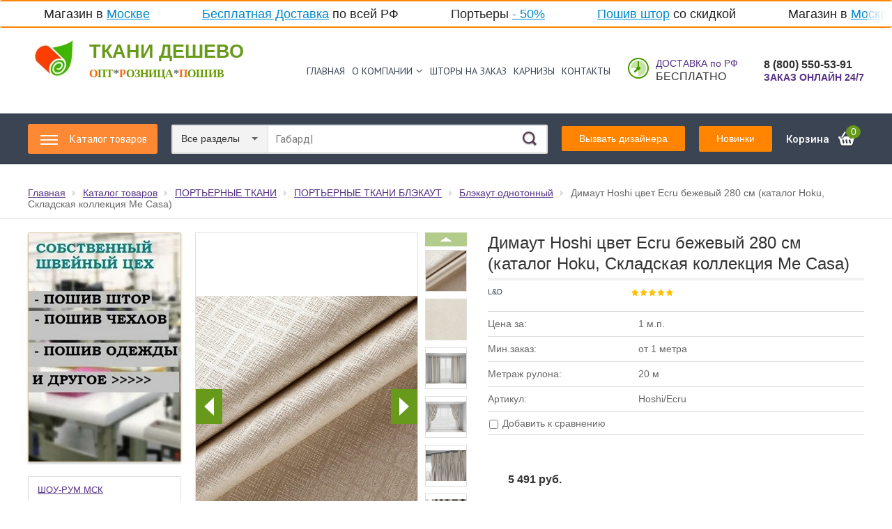

--- FILE ---
content_type: text/html; charset=utf-8
request_url: https://xn----7sbhhfaro2aq8a9e.xn--p1ai/magazin/product/dimaut-hoku-cvet-pigeon-280-sm-katalog-hoku-skladskaya-kollekciya-me-casa-1-1
body_size: 77174
content:

<!doctype html><html lang="ru"><head>
<!-- Google Tag Manager -->
<script>

var fired = false;

window.addEventListener('scroll', () => {
	if (fired === false) {
		fired = true;
		
		setTimeout(() => {
			(function(w,d,s,l,i){w[l]=w[l]||[];w[l].push({'gtm.start':
new Date().getTime(),event:'gtm.js'});var f=d.getElementsByTagName(s)[0],
j=d.createElement(s),dl=l!='dataLayer'?'&l='+l:'';j.async=true;j.src=
'https://www.googletagmanager.com/gtm.js?id='+i+dl;f.parentNode.insertBefore(j,f);
})(window,document,'script','dataLayer','GTM-PKPC5JM');    
		}, 2000)
	}
});

</script>

<!-- End Google Tag Manager -->
<meta charset="utf-8"><meta name="robots" content="all"><title>Димаут Hoshi цвет Ecru бежевый 280 см (каталог Hoku, Складская коллекция Me Casa) Hoshi/Ecru  - купить оптом и в розницу, цена в интернет-магазине | ткани-дешево.рф</title><meta name="description" content="Купить портьерную ткань Димаут Hoshi цвет Ecru бежевый 280 см (каталог Hoku, Складская коллекция Me Casa) Hoshi/Ecru. Доставка по Москве и России. "><meta name="keywords" content="ткань блэкаут, рогожка, штор, портьер, опт, розница, цена, купить"><meta name="SKYPE_TOOLBAR" content="SKYPE_TOOLBAR_PARSER_COMPATIBLE"><link href="/g/shop2/shop2.css" rel="stylesheet" /><link href="/g/shop2/comments/comments.less.css" rel="stylesheet" />
<link rel="stylesheet" href="/g/shop2/elements.less.css">
		<script src="/g/libs/jquery/1.10.1/jquery.min.js"></script>


<script src="/shared/s3/js/shop2/shop2.packed.js"></script>
<script defer src="/g/printme.js" charset="utf-8"></script>
<script src="/g/no_cookies.js" charset="utf-8"></script>
<script src="/g/shop2v2/default/js/baron.min.js"></script>
<script src="/t/v6852/images/js/temporary_shop2.js" charset="utf-8"></script>
<script src="/g/shop2/disable.params.shop2.js" charset="utf-8"></script>
<script>
	shopClient.uri = '/magazin';
	shopClient.mode = 'product';
       		shop2.facets.enabled = true;
        		shop2.delivery.deligate = true;
		shop2.delivery.shop2_old = true;
		shop2.apiHash = {"getPromoProducts":"633fae956923712a46760e7ee7e26d6c","cartAddItem":"982c246f14f78085c099e75ba6291eed","getSearchMatches":"61fa7a29fe96c2aec4d2068a412537c0","getFolderCustomFields":"61e1d36cbc191b36ef4824e2c312c767","getProductListItem":"086be578bc5f74bc9f0fa7f441ef66e2","cartRemoveItem":"50f2f35a49d33549ef73a82d734acc04","cartUpdate":"20b6cb5e8661b557f43a29ba5be9e5c9","cartRemoveCoupon":"1d22ce0d22aec9963721043e5bdae82b","cartAddCoupon":"ac36bacf7b8043fb4c80a0da1a6ec7a1","deliveryCalc":"a835bc4bbb335dd1145ef2ff5196fca9","printOrder":"1f3bf732c1aef36d86f45eab033a3689","cancelOrder":"afc9746ef73d81a4e9ae27eb492dc979","cancelOrderNotify":"e9dcfd941531e752802430422d5ad1fa","repeatOrder":"a4e73c9f796ddda7ab5dbb44b5fe9f97","paymentMethods":"34a98e98877f29f0f85da40580b88ecc","compare":"df5890bd3cba94acb5ee200452750655"};
</script><link href="/g/shop2/shop2.css" rel="stylesheet"  /><!-- <link rel="stylesheet" href="/t/v6852/images/theme/styles.scss.css"> -->  <link rel="stylesheet" href="/t/v6852/images/theme1/styles.min.css"> 
<style>
	.phone-body a[href^="tel:"] {
	   color: inherit;
	   text-decoration: none;
	   cursor: default;
	}
</style>
<!--[if lt IE 10]><script src="/g/libs/ie9-svg-gradient/0.0.1/ie9-svg-gradient.min.js"></script><script src="/t/v6852/images/js/jquery.placeholder.min.js"></script><script src="/t/v6852/images/js/jquery.textshadow.min.js"></script><script src="/t/v6852/images/js/ie.js"></script><![endif]--><!--[if lt IE 9]><script src="/g/libs/html5shiv/html5.js"></script><![endif]--><meta name="viewport" content="width=device-width, initial-scale=1.0, maximum-scale=1.0, user-scalable=no"><script>document.addEventListener('DOMContentLoaded', function(){createCookie('visual', 'mobile');});</script><link rel="stylesheet" href="/t/v6852/images/site.addons.min.css">	<link rel="stylesheet" href="/g/css/styles_articles_tpl.css">
<meta name="cmsmagazine" content="86368d8963b4f0f96b434aafa426cd49" />
<link rel='stylesheet' type='text/css' href='/shared/highslide-4.1.13/highslide.min.css'/>
<script type='text/javascript' src='/shared/highslide-4.1.13/highslide-full.packed.js'></script>
<script type='text/javascript'>
hs.graphicsDir = '/shared/highslide-4.1.13/graphics/';
hs.outlineType = null;
hs.showCredits = false;
hs.lang={cssDirection:'ltr',loadingText:'Загрузка...',loadingTitle:'Кликните чтобы отменить',focusTitle:'Нажмите чтобы перенести вперёд',fullExpandTitle:'Увеличить',fullExpandText:'Полноэкранный',previousText:'Предыдущий',previousTitle:'Назад (стрелка влево)',nextText:'Далее',nextTitle:'Далее (стрелка вправо)',moveTitle:'Передвинуть',moveText:'Передвинуть',closeText:'Закрыть',closeTitle:'Закрыть (Esc)',resizeTitle:'Восстановить размер',playText:'Слайд-шоу',playTitle:'Слайд-шоу (пробел)',pauseText:'Пауза',pauseTitle:'Приостановить слайд-шоу (пробел)',number:'Изображение %1/%2',restoreTitle:'Нажмите чтобы посмотреть картинку, используйте мышь для перетаскивания. Используйте клавиши вперёд и назад'};</script>

            <!-- 46b9544ffa2e5e73c3c971fe2ede35a5 -->
            <script src='/shared/s3/js/lang/ru.js'></script>
            <script src='/shared/s3/js/common.min.js'></script>
        <link rel='stylesheet' type='text/css' href='/shared/s3/css/calendar.css' /><link rel="icon" href="/favicon.jpg" type="image/jpeg">

<!--s3_require-->
<link rel="stylesheet" href="/g/basestyle/1.0.1/user/user.css" type="text/css"/>
<link rel="stylesheet" href="/g/basestyle/1.0.1/user/user.green.css" type="text/css"/>
<script type="text/javascript" src="/g/basestyle/1.0.1/user/user.js" async></script>
<!--/s3_require-->

<link rel='stylesheet' type='text/css' href='/t/images/__csspatch/1/patch.css'/>

<!--s3_goal-->
<script src="/g/s3/goal/1.0.0/s3.goal.js"></script>
<script>new s3.Goal({map:[], goals: [], ecommerce:[{"ecommerce":{"detail":{"products":[{"id":"5266308","name":"Димаут Hoshi цвет Ecru бежевый 280 см (каталог Hoku, Складская коллекция Me Casa)","price":5491,"brand":"L&amp;D","category":"ПОРТЬЕРНЫЕ ТКАНИ/ПОРТЬЕРНЫЕ ТКАНИ БЛЭКАУТ/Блэкаут однотонный/Блэкаут тиснение/мрамор/ЭКСКЛЮЗИВНЫЕ ТКАНИ/БЛЭКАУТ"}]}}}]});</script>
<!--/s3_goal-->





	<script type="text/javascript" src="/g/printme.js"></script>
	<script type="text/javascript" src="/g/shop2v2/default/js/tpl.js"></script>
	<script type="text/javascript" src="/g/shop2v2/default/js/baron.min.js"></script>

<script type="text/javascript" src="/t/v6852/images/js/shop2.2.js"></script>

<script type="text/javascript">shop2.init({"productRefs": {"4404108":{"cena_ukazana_za":{"1 \u043c.\u043f.":["5266308"]},"fil_tr_strana":{"279251907":["5266308"]},"sirina":{"157069841":["5266308"]},"minimalnyj_zakaz":{"\u043e\u0442 1 \u043c\u0435\u0442\u0440\u0430":["5266308"]},"metraz_rulona":{"20 \u043c":["5266308"]},"fil_tr_cvet_kolor":{"16726102":["5266308"]},"risunok":{"190956907":["5266308"]},"artikul":{"Hoshi\/Ecru":["5266308"]},"naznacenie_tkani":{"272829707":["5266308"]},"tip_tkani":{"55531309":["5266308"]},"plotnost_843":{"930 \u0433\u0440\/\u043c.\u043f\u043e\u0433 , 332 \u0433.\/\u043c2":["5266308"]},"sostav_tkani":{"100% \u041f\u043e\u043b\u0438\u044d\u0441\u0442\u0435\u0440":["5266308"]}},"126235505":{"artikul":{"2761":["196729505"]},"minimalnyj_zakaz":{"\u043e\u0442 1 \u043c\u0435\u0442\u0440\u0430":["196729505"]}},"204578709":{"artikul":{"LD555-36":["228178709"]},"minimalnyj_zakaz":{"\u043e\u0442 1 \u043c\u0435\u0442\u0440\u0430":["228178709"]}},"209943909":{"artikul":{"34046-KRH":["234006109"]},"minimalnyj_zakaz":{"\u043e\u0442 1 \u043c\u0435\u0442\u0440\u0430":["234006109"]}},"278623102":{"artikul":{"19728":["384930702"]},"minimalnyj_zakaz":{"1 \u0430\u0440\u043a\u0430 *180*300 \u0441\u043c":["384930702"]}},"532592706":{"artikul":{"35315":["694152506"]},"minimalnyj_zakaz":{"\u043e\u0442 1 \u043c\u0435\u0442\u0440\u0430":["694152506"]}},"585087700":{"artikul":{"UI-420D-981":["744246900"]},"minimalnyj_zakaz":{"\u043e\u0442 1 \u043c\u0435\u0442\u0440\u0430":["744246900"]}},"1000769101":{"artikul":{"11732":["1243316301"]},"minimalnyj_zakaz":{"\u0421 \u0442\u043a\u0430\u043d\u044c\u044e - \u043e\u0442 1 \u0448\u0442\u0443\u043a\u0438":["1243316301"]}},"1000773901":{"artikul":{"55453":["1243321101"]},"minimalnyj_zakaz":{"\u0421 \u0442\u043a\u0430\u043d\u044c\u044e-1 \u0443\u043f\u0430\u043a\u043e\u0432\u043a\u0430":["1243321101"]}},"1173558306":{"artikul":{"B1999-14":["1499417106"]},"minimalnyj_zakaz":{"\u043e\u0442 1 \u043c\u0435\u0442\u0440\u0430":["1499417106"]}},"1143793615":{"artikul":{"65089":["1538827015"]},"minimalnyj_zakaz":{"\u0421 \u0442\u043a\u0430\u043d\u044c\u044e - \u043e\u0442 1 \u0448\u0442\u0443\u043a\u0438":["1538827015"]}},"1254395415":{"artikul":{"85922":["1673548015"]},"minimalnyj_zakaz":{"\u043e\u0442 1 \u043f\u0430\u0440\u044b":["1673548015"]}},"1427670502":{"artikul":{"21593":["1872227902"]},"minimalnyj_zakaz":{"\u043e\u0442 1 \u043c\u0435\u0442\u0440\u0430":["1872227902"]}},"1596751905":{"artikul":{"1889Lux-13":["2057785705"]},"minimalnyj_zakaz":{"\u043e\u0442 1 \u043c\u0435\u0442\u0440\u0430":["2057785705"]}},"1606347504":{"artikul":{"B1709":["2184861904"]},"minimalnyj_zakaz":{"\u043e\u0442 1 \u043c\u0435\u0442\u0440\u0430":["2184861904"]}},"1606351704":{"artikul":{"B1716":["2184866104"]},"minimalnyj_zakaz":{"\u043e\u0442 1 \u043c\u0435\u0442\u0440\u0430":["2184866104"]}},"1827468705":{"artikul":{"AT605-\u043c\u0430\u0442.":["2359235305"]},"minimalnyj_zakaz":{"\u043e\u0442 1 \u043c\u0435\u0442\u0440\u0430":["2359235305"]}},"1767035304":{"artikul":{"MGM-600\u0420\u0421PU-\u0411\u043e\u0440\u0434\u043e":["2380998904"]},"minimalnyj_zakaz":{"\u043e\u0442 1 \u043c\u0435\u0442\u0440\u0430":["2380998904"]}},"3220976509":{"artikul":{"PRAZZO\/814":["3823232109"]},"minimalnyj_zakaz":{"\u043e\u0442 1 \u043c\u0435\u0442\u0440\u0430":["3823232109"]}}},"apiHash": {"getPromoProducts":"633fae956923712a46760e7ee7e26d6c","cartAddItem":"982c246f14f78085c099e75ba6291eed","getSearchMatches":"61fa7a29fe96c2aec4d2068a412537c0","getFolderCustomFields":"61e1d36cbc191b36ef4824e2c312c767","getProductListItem":"086be578bc5f74bc9f0fa7f441ef66e2","cartRemoveItem":"50f2f35a49d33549ef73a82d734acc04","cartUpdate":"20b6cb5e8661b557f43a29ba5be9e5c9","cartRemoveCoupon":"1d22ce0d22aec9963721043e5bdae82b","cartAddCoupon":"ac36bacf7b8043fb4c80a0da1a6ec7a1","deliveryCalc":"a835bc4bbb335dd1145ef2ff5196fca9","printOrder":"1f3bf732c1aef36d86f45eab033a3689","cancelOrder":"afc9746ef73d81a4e9ae27eb492dc979","cancelOrderNotify":"e9dcfd941531e752802430422d5ad1fa","repeatOrder":"a4e73c9f796ddda7ab5dbb44b5fe9f97","paymentMethods":"34a98e98877f29f0f85da40580b88ecc","compare":"df5890bd3cba94acb5ee200452750655"},"hash": null,"verId": 1277380,"mode": "product","step": "","uri": "/magazin","IMAGES_DIR": "/d/","my": {"list_picture_enlarge":"1","accessory":"\u0410\u043a\u0441\u0441\u0435\u0441\u0441\u0443\u0430\u0440\u044b","kit":"\u041d\u0430\u0431\u043e\u0440","recommend":"\u0420\u0435\u043a\u043e\u043c\u0435\u043d\u0434\u0443\u0435\u043c\u044b\u0435","similar":"\u041f\u043e\u0445\u043e\u0436\u0438\u0435","modification":"\u041c\u043e\u0434\u0438\u0444\u0438\u043a\u0430\u0446\u0438\u0438","search_articl_text_hide":"0","show_options_in_list":"1"},"cf_margin_price_enabled": 1,"maps_yandex_key":"","maps_google_key":""});shop2.facets.enabled = true;shop2.delivery.deligate = true;</script>
<style type="text/css">.product-item-thumb {width: 200px;}.product-item-thumb .product-image, .product-item-simple .product-image {height: 200px;width: 200px;}.product-item-thumb .product-amount .amount-title {width: 104px;}.product-item-thumb .product-price {width: 150px;}.shop2-product .product-side-l {width: 200px;}.shop2-product .product-image {height: 200px;width: 200px;}.shop2-product .product-thumbnails li {width: 56px;height: 56px;}</style><link rel="stylesheet" href="/g/libs/remodal/css/remodal.css"><link rel="stylesheet" href="/g/libs/remodal/css/remodal-default-theme.css"><script src="/g/libs/remodal/js/remodal.js" charset="utf-8"></script>
<style>
	.content { padding-top: 0;}
</style>
<link rel="stylesheet" href="/t/v6852/images/menu_styles.scss.css"> 
<!-- Global site tag (gtag.js) - Google Analytics -->
<script async src="https://www.googletagmanager.com/gtag/js?id=UA-141663011-1"> </script>
	<script>

	var fired = false;

	window.addEventListener('scroll', () => {
		if (fired === false) {
			fired = true;
			
			setTimeout(() => {
				window.dataLayer = window.dataLayer || [];
				function gtag(){dataLayer.push(arguments);}
				gtag('js', new Date());
				gtag('config', 'UA-141663011-1');          
			}, 2000)
		}
	});

	</script>
<link rel="stylesheet" href="/g/libs/jquery-slick/1.8.0/slick.css"><script src="/g/libs/jquery-slick/1.8.0/slick.min.js"></script><script src="/g/libs/jquery-cookie/1.4.0/jquery.cookie.js"></script><script src="/t/v6852/images/js/timer.js"></script><link rel="stylesheet" href="/t/v6852/images/css/site.addons.scss.css"><script src="/t/v6852/images/js/site.addons.js"></script>
<!-- Global site tag (gtag.js) - Google Analytics -->
<script async src="https://www.googletagmanager.com/gtag/js?id=UA-187848865-1"></script>
<script>
  window.dataLayer = window.dataLayer || [];
  function gtag(){dataLayer.push(arguments);}
  gtag('js', new Date());

  gtag('config', 'UA-187848865-1');
</script>
<link rel="stylesheet" href="/t/v6852/images/site.blocks.scss.css"><link rel="stylesheet" href="/t/v6852/images/site.panel.scss.css"><link rel="stylesheet" href="/t/v6852/images/css/addon_style.scss.css"><script src="/g/s3/misc/form/1.2.0/s3.form.js" type="text/javascript"></script><script src="/t/v6852/images/js/flexmenu.min.js" charset="utf-8"></script><script src="/t/v6852/images/js/modernizr.custom.js" charset="utf-8"></script><script src="/t/v6852/images/js/addon_site.js"></script><script src="/t/v6852/images/js/swiper_bundle.min.js"></script><link rel="stylesheet" href="/t/v6852/images/js/swiper_bundle.min.css"><link rel="stylesheet" href="/t/v6852/images/css/seo_addons.scss.css">
<script>
	$(function () {
	    var header = $('.header_nav'),
	        introH = $('.top-wrap').innerHeight() + 40;
	        
        scrollOffset = $(window).scrollTop();
        checkScroll(scrollOffset);
        
	    $(window).on('scroll', function () {
	        scrollOffset = $(this).scrollTop();
	        checkScroll(scrollOffset);
	    });
	    function checkScroll(scrollOffset) {
	        if(scrollOffset >= introH) {
	            header.addClass('fixeds');
	        } else {
	            header.removeClass('fixeds');
	        }
	    }
	    $('.top_but_new2').on('click', function(e){
		    e.preventDefault();
		    $(this).toggleClass('active');
		    $('.openned-form').toggleClass('active');
		    $('.overlay').toggleClass('active');
		});
		$(document).on('click', '.openned-form .close', function(){
		    $('.openned-form').removeClass('active');
		});
	});
</script>
<script>let productsKinds = {};productsKinds[4404108] = {};productsKinds[4404108][5266308] = 15000;productsKinds[4404108][5266308] = 15000;</script><link rel="stylesheet" href="/t/v6852/images/site.form.scss.css"></head><body class="slider_empty" data-timer="2023-04-10T00:00:00">
<!-- Google Tag Manager (noscript) -->
<noscript><iframe src="https://www.googletagmanager.com/ns.html?id=GTM-PKPC5JM" height="0" width="0" style="display:none;visibility:hidden;"></iframe></noscript>
<!-- End Google Tag Manager (noscript) -->
<div class="ticker"><div class="wrap"><div><a href="/shtory-na-zakaz">Пошив штор</a> со скидкой&nbsp; &nbsp; &nbsp; &nbsp; &nbsp; &nbsp; &nbsp; &nbsp;Магазин в <a href="/shou-rum-msk">Москве</a>&nbsp; &nbsp; &nbsp; &nbsp; &nbsp; &nbsp; &nbsp; &nbsp;<a href="/usloviya-raboty-i-dostavki">Бесплатная&nbsp;Доставка</a> по всей РФ&nbsp; &nbsp; &nbsp; &nbsp; &nbsp; &nbsp; &nbsp; &nbsp;Портьеры <a href="/magazin/folder/rasprodazha-tkanej-maksimalnye-skidki-1">- 50%</a>&nbsp; &nbsp; &nbsp; &nbsp; &nbsp; &nbsp; &nbsp; &nbsp;</div></div></div><div class="site-wrapper sand sand2 sand3"><div class="menu-bg"></div><div class="menu-fixed-wrap"><div class="menu-close"></div><nav class="folders-wrap"><ul class="menu-folders"><li class="has"><a href="/magazin/folder/podbor-tkani-po-primeneniyu-a-ya" >Подбор ткани по применению (А-Я)</a><ul class="level-2"><li class="has"><a href="/magazin/folder/tkan-dlya-odezhdy" >Ткань для Одежды</a><ul class="level-3"><li><a href="/magazin/folder/tkan-dlya-bluzki" >Ткань для Блузки</a></li><li><a href="/magazin/folder/tkan-dlya-bryuk" >Ткань для Брюк</a></li><li><a href="/magazin/folder/tkan-dlya-zhaketa" >Ткань для Жакета</a></li><li><a href="/magazin/folder/tkan-dlya-zhiletov" >Ткань для Жилетов</a></li><li><a href="/magazin/folder/tkan-dlya-kostyuma" >Ткань для Костюма</a></li><li><a href="/magazin/folder/tkan-dlya-kupalnikov" >Ткань для Купальников</a></li><li><a href="/magazin/folder/tkan-dlya-kurtki" >Ткань для Куртки</a></li><li><a href="/magazin/folder/tkan-dlya-pidzhaka" >Ткань для Пиджака</a></li><li><a href="/folder/305641507" >Ткань для Майки</a></li><li><a href="/magazin/folder/tkan-dlya-medicinskoj-odezhdy" >Ткань для Медицинской одежды</a></li><li><a href="/magazin/folder/tkan-dlya-obuvi" >Ткань для Обуви</a></li><li><a href="/magazin/folder/tkan-dlya-podkladki" >Ткань для Подкладки</a></li><li><a href="/magazin/folder/tkan-dlya-pizhamy" >Ткань для Пижамы</a></li><li><a href="/magazin/folder/tkan-dlya-platkov" >Ткань для Платков</a></li><li><a href="/magazin/folder/tkan-dlya-novorozhdennyh" >Ткань для Новорожденных</a></li><li><a href="/magazin/folder/tkan-dlya-nizhnego-belya" >Ткань для Нижнего белья</a></li><li><a href="/magazin/folder/tkan-dlya-platya" >Ткань для Платья</a></li><li><a href="/magazin/folder/tkan-dlya-rubashek" >Ткань для Рубашек</a></li><li><a href="/magazin/folder/tkan-dlya-specodezhdy" >Ткань для Спецодежды</a></li><li><a href="/magazin/folder/tkan-dlya-sportivnoj-odezhdy" >Ткань для Спортивной одежды</a></li><li><a href="/magazin/folder/tkan-dlya-topa" >Ткань для Топа</a></li><li><a href="/magazin/folder/tkan-dlya-utepleniya" >Ткань для Утепления</a></li><li><a href="/magazin/folder/tkan-dlya-fartukov" >Ткань для Фартуков</a></li><li><a href="/folder/305735107" >Ткань для Футболок</a></li><li><a href="/magazin/folder/tkan-dlya-halatov" >Ткань для Халатов</a></li><li><a href="/magazin/folder/tkan-dlya-shkolnoj-odezhdy" >Ткань для Школьной одежды</a></li><li><a href="/magazin/folder/tkan-dlya-yubki" >Ткань для Юбки</a></li></ul></li><li class="has"><a href="/magazin/folder/tkan-dlya-ulicy" >Ткань для Улицы</a><ul class="level-3"><li><a href="/magazin/folder/tkan-dlya-bannerov" >Ткань для Баннеров</a></li><li><a href="/magazin/folder/tkan-dlya-besedki" >Ткань для Беседки</a></li><li><a href="/magazin/folder/tkan-dlya-verandy" >Ткань для Веранды</a></li><li><a href="/magazin/folder/tkan-dlya-zonta" >Ткань для Зонта</a></li><li><a href="/magazin/folder/tkan-dlya-kachelej" >Ткань для Качелей</a></li><li><a href="/magazin/folder/tkan-dlya-markizy" >Ткань для Маркизы</a></li><li><a href="/magazin/folder/tkan-dlya-navesa" >Ткань для Навеса</a></li><li><a href="/magazin/folder/tkan-dlya-pologov" >Ткань для Пологов</a></li><li><a href="/magazin/folder/tkan-dlya-sada-ogoroda" >Ткань для Сада, огорода</a></li><li><a href="/magazin/folder/tkan-dlya-tenta" >Ткань для Тента</a></li><li><a href="/magazin/folder/tkan-dlya-torgovyh-tentov" >Ткань для Торговых тентов</a></li><li><a href="/magazin/folder/tkan-dlya-ukrytiya-gruzov" >Ткань для Укрытия грузов</a></li><li><a href="/magazin/folder/tkan-dlya-ulichnyh-kresel" >Ткань для Уличных Кресел</a></li><li><a href="/magazin/folder/tkan-dlya-ulichnoj-mebeli" >Ткань для Уличной мебели</a></li><li><a href="/magazin/folder/tkan-dlya-ulichnyh-shtor" >Ткань для Уличных штор</a></li><li><a href="/magazin/folder/tkan-dlya-flagov" >Ткань для Флагов</a></li><li><a href="/magazin/folder/tkan-dlya-shatra" >Ткань для Шатра</a></li></ul></li><li class="has"><a href="/magazin/folder/tkan-dlya-sporta-i-turizma" >Ткань для Спорта и Туризма</a><ul class="level-3"><li><a href="/magazin/folder/tkan-dlya-vatrush" >Ткань для Ватруш</a></li><li><a href="/magazin/folder/tkan-dlya-lodok" >Ткань для Лодок</a></li><li><a href="/magazin/folder/tkan-dlya-matov" >Ткань для Матов</a></li><li><a href="/magazin/folder/tkan-dlya-palatok" >Ткань для Палаток</a></li><li><a href="/magazin/folder/tkan-dlya-ryukzaka" >Ткань для Рюкзака</a></li><li><a href="/magazin/folder/tkan-dlya-rybolovnogo-snaryazheniya" >Ткань для Рыболовного снаряжения</a></li><li><a href="/magazin/folder/tkan-dlya-snaryazheniya" >Ткань для Снаряжения</a></li><li><a href="/magazin/folder/tkan-dlya-sumki" >Ткань для Сумки</a></li><li><a href="/magazin/folder/tkan-dlya-tancev" >Ткань для Танцев</a></li><li><a href="/magazin/folder/tkan-dlya-tyubingov" >Ткань для Тюбингов</a></li><li><a href="/magazin/folder/tkan-dlya-chehla" >Ткань для Чехла</a></li><li><a href="/magazin/folder/tkan-dlya-yaht-i-katerov" >Ткань для Яхт и Катеров</a></li></ul></li><li class="has"><a href="/magazin/folder/tkan-dlya-doma-i-hobbi" >Ткань для Дома и Хобби</a><ul class="level-3"><li><a href="/magazin/folder/tkan-dlya-bantov" >Ткань для Бантов</a></li><li><a href="/magazin/folder/tkan-dlya-dekorativnyh-elementov" >Ткань для Декоративных элементов</a></li><li><a href="/magazin/folder/tkan-dlya-interernogo-oformleniya" >Ткань для Интерьерного оформления</a></li><li><a href="/magazin/folder/tkan-dlya-kinoteatra" >Ткань для Кинотеатра</a></li><li><a href="/magazin/folder/tkan-dlya-kolyaski" >Ткань для Коляски</a></li><li><a href="/magazin/folder/tkan-dlya-meshkov-i-meshochkov" >Ткань для Мешков и Мешочков</a></li><li><a href="/magazin/folder/tkan-dlya-podarochnyh-korobok" >Ткань для Подарочных коробок</a></li><li><a href="/magazin/folder/tkan-dlya-podushek" >Ткань для Подушек</a></li><li><a href="/magazin/folder/tkan-dlya-pokryvala" >Ткань для Покрывала</a></li><li><a href="/magazin/folder/tkan-dlya-polotenec" >Ткань для Полотенец</a></li><li><a href="/magazin/folder/tkan-dlya-porter" >Ткань для Портьер</a></li><li><a href="/magazin/folder/tkan-dlya-postelnogo-belya" >Ткань для Постельного белья</a></li><li><a href="/magazin/folder/tkan-dlya-pechvorka" >Ткань для Пэчворка</a></li><li><a href="/magazin/folder/tkan-dlya-salfetok" >Ткань для Салфеток</a></li><li><a href="/magazin/folder/tkan-dlya-skaterti" >Ткань для Скатерти</a></li><li><a href="/magazin/folder/tkan-dlya-svadby" >Ткань для Свадьбы</a></li><li><a href="/magazin/folder/tkan-dlya-tyuli" >Ткань для Тюли</a></li><li><a href="/magazin/folder/tkan-dlya-upakovki" >Ткань для Упаковки</a></li><li><a href="/magazin/folder/tkan-dlya-holsta" >Ткань для Холста</a></li><li><a href="/magazin/folder/tkan-dlya-shtor-1" >Ткань для Штор</a></li></ul></li><li><a href="/magazin/folder/tkan-dlya-avtomobilya" >Ткань для Автомобиля</a></li><li><a href="/magazin/folder/tkan-dlya-avtotentov" >Ткань для Автотентов</a></li><li><a href="/magazin/folder/tkan-dlya-mebeli" >Ткань для Мебели</a></li></ul></li><li><a href="/magazin/folder/rasprodazha-tkanej" >РАСПРОДАЖА ТКАНЕЙ</a></li><li class="has"><a href="/magazin/folder/kuski-tkanej-skidka" >КУСКИ/ЛОСКУТЫ ТКАНЕЙ СО СКИДКАМИ</a><ul class="level-2"><li><a href="/magazin/folder/vse-kuski" >Все ткани (куски)</a></li><li class="has"><a href="/magazin/folder/porternye-tkani-kuski-loskuty" >Портьерные ткани (куски, лоскуты)</a><ul class="level-3"><li><a href="/magazin/folder/odnotonnye-5" >Однотонные</a></li><li><a href="/magazin/folder/s-risunkom" >с Рисунком</a></li></ul></li><li><a href="/magazin/folder/tkani-blekaut-kuski-loskuty" >Ткани блэкаут (куски, лоскуты)</a></li><li><a href="/magazin/folder/tyulevye-tkani-kuski-loskuty" >Тюлевые ткани (куски, лоскуты)</a></li><li><a href="/magazin/folder/odezhnye-tkani-kuski-loskuty" >Одежные ткани (куски, лоскуты)</a></li><li><a href="/magazin/folder/tehnicheskie-tkani-kuski-loskuty" >Технические ткани (куски, лоскуты)</a></li><li><a href="/magazin/folder/gobelen-tkani-kuski-loskuty" >Гобелен ткани (куски, лоскуты)</a></li><li><a href="/magazin/folder/loskuty-tkanej-na-ves" >Лоскуты тканей на вес</a></li></ul></li><li class="has opened"><a href="/folder/porternye-tkani" >ПОРТЬЕРНЫЕ ТКАНИ</a><ul class="level-2"><li><a href="/magazin/folder/rasprodazha-tkanej-maksimalnye-skidki" >Распродажа тканей! Скидки!</a></li><li class="has"><a href="/magazin/folder/blackout" >ПОРТЬЕРНЫЕ ТКАНИ БЛЭКАУТ</a><ul class="level-3"><li><a href="/magazin/folder/blekaut-odnotonnyy" >Блэкаут однотонный</a></li><li><a href="/magazin/folder/blekaut-2-kh-tsvetnyy" >Блэкаут 2-х цветный</a></li><li><a href="/magazin/folder/blekaut-tisneniye" >Блэкаут тиснение/мрамор</a></li><li><a href="/magazin/folder/blekaut-uzor" >Блэкаут жаккардовый / печать</a></li><li><a href="/magazin/folder/bekaut-rogozhka-odnotonnyy" >Блэкаут лен / рогожка</a></li><li><a href="/magazin/folder/blekaut-soft" >Блэкаут Софт/Велюр</a></li><li><a href="/magazin/folder/blekaut-odnotonnyj" >Блэкаут твид/канвас</a></li><li><a href="/folder/blekaut-s-akrilovoj-poverhnostyu-2" >Блэкаут с акриловой поверхностью</a></li></ul></li><li class="has"><a href="/magazin/folder/zhakkardy-150-sm" >ПОРТЬЕРНЫЕ ТКАНИ 150 см</a><ul class="level-3"><li><a href="/magazin/folder/odnotonnye-6" >Однотонные</a></li><li><a href="/magazin/folder/s-risunkom-1" >с Рисунком</a></li></ul></li><li class="has"><a href="/magazin/folder/portyernaya-tkan-280" >ПОРТЬЕРНЫЕ ТКАНИ 280-325 см</a><ul class="level-3"><li><a href="/magazin/folder/zhakkardy-280-300-sm" >Жаккардовые портьеры</a></li><li><a href="/magazin/folder/barkhat" >Бархат</a></li><li><a href="/magazin/folder/zamsha" >Замша</a></li><li><a href="/magazin/folder/kanvas-canvas" >Канвас / Велюр</a></li><li><a href="/magazin/folder/len" >Лён портьерный</a></li><li><a href="/magazin/folder/podkladochnaya" >Подкладочная</a></li><li><a href="/magazin/folder/saten-odnotonnyj" >Сатин</a></li><li><a href="/magazin/folder/soft-odnotonnyy" >Софт</a></li><li><a href="/magazin/folder/zhatka" >Тергалет-Жатка</a></li><li><a href="/magazin/folder/shanzalize" >Шанзелизе / Атлас</a></li><li><a href="/magazin/folder/sherst" >Шерсть / Твид</a></li><li><a href="/magazin/folder/shenill-odnotonnyy" >Шенилл</a></li><li><a href="/magazin/folder/negoryuchie-tkani" >Негорючие ткани</a></li><li><a href="/magazin/folder/odnotonnye-7" >Однотонные</a></li><li><a href="/magazin/folder/s-risunkom-2" >с Рисунком</a></li></ul></li><li class="has opened"><a href="/magazin/folder/eksklyuzivnye-tkani-dlya-shtor" >ЭКСКЛЮЗИВНЫЕ ТКАНИ</a><ul class="level-3"><li><a href="/magazin/folder/tkan-barhat" >БАРХАТ</a></li><li class="opened current"><a href="/magazin/folder/tkan-blekaut" >БЛЭКАУТ</a></li><li><a href="/magazin/folder/zhakkardovye-tkani-dlya-shtor" >ЖАККАРД</a></li><li><a href="/magazin/folder/tkan-nubuk-dlya-shtor" >НУБУК</a></li><li><a href="/magazin/folder/saten" >САТЕН / ПОДКЛАДКА</a></li><li><a href="/magazin/folder/tkan-dlya-shtor-kanvas" >КАНВАС</a></li><li><a href="/magazin/folder/tkan-dlya-shtor-len-rogozhka" >ЛЕН / РОГОЖКА</a></li><li><a href="/magazin/folder/tkan-porternaya-shenill-sherst" >ШЕНИЛЛ / ШЕРСТЬ</a></li></ul></li><li><a href="/folder/ulichnye-porternye-tkani" >УЛИЧНЫЕ ТКАНИ</a></li></ul></li><li class="has"><a href="/magazin/folder/tyul-vual-organza" >ТЮЛЕВЫЕ ТКАНИ</a><ul class="level-2"><li><a href="/magazin/folder/rasprodazha-tkanej-maksimalnye-skidki-1" >Распродажа тюли! Максимальные скидки!</a></li><li><a href="/magazin/folder/vual-odnotonnaya" >ВУАЛЬ ОДНОТОННАЯ</a></li><li><a href="/magazin/folder/tyul-poloski" >ВУАЛЬ С РИСУНКОМ</a></li><li class="has"><a href="/magazin/folder/tyul-len" >ТЮЛЬ ЛЕН / БАТИСТ</a><ul class="level-3"><li><a href="/magazin/folder/tyul-len-fentezi" >Однотонный - Фентези</a></li><li><a href="/magazin/folder/pechat-len" >С рисунком - Вышивкой</a></li></ul></li><li class="has"><a href="/magazin/folder/tyul-zhakkard-kruzhevnoy" >ТЮЛЬ ЖАККАРДОВЫЙ/ КРУЖЕВНОЙ</a><ul class="level-3"><li><a href="/magazin/folder/vysota-30-60-sm" >высота 30-60 см</a></li><li><a href="/magazin/folder/vysota-70-90-sm" >высота 70-90 см</a></li><li><a href="/magazin/folder/vysota-120-sm" >высота 120 см</a></li><li><a href="/magazin/folder/vysota-150-160-sm" >высота 150-160 см</a></li><li><a href="/magazin/folder/vysota-180-sm-1" >высота 180 см</a></li><li><a href="/magazin/folder/vysota-200-210-sm" >высота 200-210 см</a></li><li><a href="/magazin/folder/vysota-230-235-sm" >высота 230-235 см</a></li><li><a href="/magazin/folder/vysota-250-sm" >высота 250 см</a></li><li><a href="/magazin/folder/vysota-270-280-sm" >высота 270-280 см</a></li><li><a href="/magazin/folder/vysota-285-290-sm" >высота 285-290 см</a></li><li><a href="/magazin/folder/vysota-295-300-sm" >высота 295-300 см</a></li></ul></li><li><a href="/magazin/folder/tyul-arka" >ТЮЛЬ АРКА</a></li><li class="has"><a href="/magazin/folder/tyul-devore" >ОРГАНЗА / МИКРОВУАЛЬ</a><ul class="level-3"><li><a href="/magazin/folder/odnotonnye-8" >Однотонный</a></li><li><a href="/magazin/folder/s-risunkom-3" >с Рисунком</a></li></ul></li><li class="has"><a href="/magazin/folder/setka-klassicheskaya" >ТЮЛЬ СЕТКА</a><ul class="level-3"><li><a href="/magazin/folder/odnotonnyj-7" >Однотонный</a></li><li><a href="/magazin/folder/s-risunkom-4" >с Рисунком</a></li></ul></li><li class="has"><a href="/magazin/folder/tyul-vyshivka-turetskaya" >ТЮЛЬ СЕТКА С  ВЫШИВКОЙ</a><ul class="level-3"><li><a href="/magazin/folder/vyshivka-ekonom-1" >Вышивка Эконом</a></li><li><a href="/magazin/folder/vyshivka-standart" >Вышивка Стандарт</a></li><li><a href="/magazin/folder/setki-s-vyshivkoy-premium" >Вышивка Премиум</a></li><li><a href="/magazin/folder/vyshivka-so-strazami" >Вышивка стразы, жемчуг</a></li><li><a href="/magazin/folder/premium-kordovaya-nit" >Сетки с кордовой нитью</a></li></ul></li><li><a href="/magazin/folder/tyul-len-vyshivka" >ТЮЛЬ ЛЕН ВЫШИВКА</a></li><li><a href="/magazin/folder/tyul-krep" >ТЮЛЬ КРЕП, ШИФОН, ШЕЛК</a></li><li><a href="/magazin/folder/eksklyuzivnye-tyuli" >ЭКСКЛЮЗИВНЫЕ ТЮЛИ</a></li></ul></li><li class="has"><a href="/magazin/folder/tkani-dlya-doma" >ТКАНИ ДЛЯ ДОМА</a><ul class="level-2"><li class="has"><a href="/magazin/folder/byaz-1" >БЯЗЬ</a><ul class="level-3"><li><a href="/magazin/folder/150-sm" >150 см</a></li><li><a href="/magazin/folder/220-sm" >220 см</a></li><li><a href="/folder/258730107" >суровая</a></li></ul></li><li><a href="/magazin/folder/vafelnoe-polotno" >ВАФЕЛЬНОЕ ПОЛОТНО</a></li><li class="has"><a href="/magazin/folder/gobeleny" >ГОБЕЛЕН</a><ul class="level-3"><li><a href="/magazin/folder/babochki" >Коллекция Бабочки/ Еда</a></li><li><a href="/magazin/folder/kollekciya-cvety-yug" >Коллекция Цветы / Юг</a></li><li><a href="/magazin/folder/kollekciya-listya-pticy" >Коллекция Листья / Животные</a></li><li><a href="/magazin/folder/kollekciya-bebi" >Коллекция Бэби</a></li><li><a href="/magazin/folder/kollekciya-angliya-gorod" >Коллекция Город</a></li><li><a href="/magazin/folder/kollekciya-abstrakciya-damask" >Коллекция Абстракция/ Дамаск</a></li><li><a href="/magazin/folder/kollekciya-odnotonnye" >Коллекция Однотонные</a></li></ul></li><li><a href="/magazin/folder/poplin-1" >ПОПЛИН</a></li><li><a href="/magazin/folder/sarzha-2" >РОГОЖКА</a></li><li><a href="/folder/satin" >САТИН</a></li><li><a href="/magazin/folder/sitec" >СИТЕЦ</a></li><li><a href="/magazin/folder/tik" >ТИК</a></li><li><a href="/magazin/folder/diagonal-1" >ФЛАНЕЛЬ</a></li></ul></li><li class="has"><a href="/magazin/folder/odezhnye-tkani" >ОДЕЖНЫЕ ТКАНИ</a><ul class="level-2"><li><a href="/magazin/folder/rasprodazha-tkanej-dlya-odezhdy" >Распродажа тканей! Максимальные скидки!</a></li><li class="has"><a href="/magazin/folder/atlas-2" >АТЛАС</a><ul class="level-3"><li><a href="/magazin/folder/atlas-1" >Атлас сатин</a></li><li><a href="/magazin/folder/armani-shelk" >Армани шелк</a></li><li><a href="/magazin/folder/strejch" >Атлас Стрейч</a></li><li><a href="/magazin/folder/krep-satin-1" >Креп-сатин</a></li><li><a href="/magazin/folder/odnotonnyj-8" >Однотонный</a></li><li><a href="/magazin/folder/s-risunkom-5" >с Рисунком</a></li></ul></li><li><a href="/magazin/folder/barbi" >БАРБИ</a></li><li class="has"><a href="/magazin/folder/batist" >БАТИСТ</a><ul class="level-3"><li><a href="/magazin/folder/odnotonnyj-9" >Однотонный</a></li><li><a href="/magazin/folder/s-risunkom-6" >с Рисунком</a></li></ul></li><li><a href="/magazin/folder/bifleks" >БИФЛЕКС</a></li><li><a href="/magazin/folder/velvet" >ВЕЛЮР</a></li><li class="has"><a href="/magazin/folder/viskoza" >ВИСКОЗА</a><ul class="level-3"><li><a href="/magazin/folder/odnotonnyj" >Однотонный</a></li><li><a href="/magazin/folder/s-risunkom-7" >с Рисунком</a></li></ul></li><li class="has"><a href="/magazin/folder/gabardin" >ГАБАРДИН</a><ul class="level-3"><li><a href="/magazin/folder/plotnost-210-g-m-p" >140 г/м2</a></li><li><a href="/magazin/folder/plotnost-230-g-m-p" >153-160 г/м2</a></li><li><a href="/magazin/folder/plotnost-210-g-m-p-2" >от 180 г/м2</a></li></ul></li><li><a href="/magazin/folder/galyano" >ГАЛЬЯНО</a></li><li class="has"><a href="/magazin/folder/tvil" >ГРЕТА / ТВИЛ</a><ul class="level-3"><li><a href="/magazin/folder/odnotonnyj-11" >Однотонный</a></li><li><a href="/magazin/folder/s-risunkom-9" >с Рисунком</a></li></ul></li><li><a href="/magazin/folder/dzhersi" >ДЖЕРСИ</a></li><li><a href="/magazin/folder/dzhins" >ДЖИНС</a></li><li><a href="/magazin/folder/chanel-1" >ДИАГОНАЛЬ</a></li><li><a href="/magazin/folder/dyuspo" >ДЮСПО</a></li><li><a href="/magazin/folder/zamsha-2" >ЗАМША</a></li><li><a href="/folder/267228307" >ИНТРЕЛОК</a></li><li><a href="/magazin/folder/krep" >КРЕП</a></li><li><a href="/magazin/folder/kruzhevo" >КРУЖЕВО</a></li><li><a href="/folder/267961307" >КУПРО</a></li><li><a href="/magazin/folder/tkan-len" >ЛЁН</a></li><li><a href="/magazin/folder/muslin" >МУСЛИН</a></li><li><a href="/magazin/folder/neopren" >НЕОПРЕН</a></li><li><a href="/folder/nika" >НИКА</a></li><li><a href="/magazin/folder/pikacho" >ПИКАЧО</a></li><li><a href="/magazin/folder/tkan-pike-lakosta" >ПИКЕ (ЛАКОСТА)</a></li><li><a href="/magazin/folder/trikotazh-1" >РУБАШЕЧНЫЕ ТКАНИ</a></li><li><a href="/magazin/folder/sarzha-1" >САРЖА</a></li><li><a href="/magazin/folder/satin-1" >СЕТКА</a></li><li><a href="/magazin/folder/satin" >САТИН</a></li><li><a href="/magazin/folder/tisi" >СОРОЧЕЧНАЯ ТКАНЬ</a></li><li class="has"><a href="/magazin/folder/soft-niagara" >СОФТ НИАГАРА</a><ul class="level-3"><li><a href="/magazin/folder/odnotonnyj-10" >Однотонный</a></li><li><a href="/magazin/folder/s-risunkom-8" >с Рисунком</a></li></ul></li><li class="has"><a href="/magazin/folder/taffeta-podkladka" >ТАФФЕТА</a><ul class="level-3"><li><a href="/magazin/folder/tafetta-170t" >Таффета 170T</a></li><li><a href="/magazin/folder/tafetta-180t" >Таффета 180T</a></li><li><a href="/magazin/folder/tafetta-190t" >Таффета 190T</a></li><li><a href="/magazin/folder/tafetta-210t" >Тафетта 210T</a></li><li><a href="/magazin/folder/tafetta-290t" >Тафетта 290T</a></li></ul></li><li><a href="/magazin/folder/tvid-1" >ТВИД / БУКЛЕ</a></li><li><a href="/magazin/folder/tensel" >ТЕНСЕЛЬ</a></li><li class="has"><a href="/magazin/folder/trikotazh" >ТРИКОТАЖ</a><ul class="level-3"><li><a href="/magazin/folder/viskoznyj" >Вискозный</a></li><li><a href="/magazin/folder/odnotonnyj-4" >Однотонный</a></li><li><a href="/magazin/folder/evrovyazka" >Евровязка</a></li><li><a href="/magazin/folder/poloska-lapsha" >Полоска/Клетка/Лапша</a></li><li><a href="/magazin/folder/kulirka" >Кулирка</a></li><li><a href="/magazin/folder/lyureks" >Люрекс</a></li><li><a href="/magazin/folder/tvid-shanel" >Твид Шанель</a></li><li><a href="/magazin/folder/sportivnyj-trikotazh" >Спортивный трикотаж</a></li></ul></li><li class="has"><a href="/magazin/folder/fatin" >ФАТИН</a><ul class="level-3"><li><a href="/magazin/folder/fatin-evro" >Фатин Евро</a></li><li><a href="/magazin/folder/fatin-zhestkiy" >Фатин жесткий</a></li><li><a href="/magazin/folder/fatin-myagkiy" >Фатин мягкий</a></li><li><a href="/magazin/folder/fatin-metallik" >Фатин металлик</a></li><li><a href="/magazin/folder/fatin-goroh" >Фатин горох</a></li></ul></li><li class="has"><a href="/magazin/folder/flis-2" >ФЛИС</a><ul class="level-3"><li><a href="/magazin/folder/195-gr-m-pog" >130 гр/м2</a></li><li><a href="/magazin/folder/270-gr-m-pog" >180 гр/м2</a></li><li><a href="/magazin/folder/420-gr-m-pog" >220-270 гр/м2</a></li><li><a href="/magazin/folder/ot-280-gr-m2" >от 280 гр/м2</a></li><li><a href="/magazin/folder/kamuflyazh" >Камуфляж</a></li></ul></li><li><a href="/magazin/folder/futer" >ФУТЕР</a></li><li class="has"><a href="/magazin/folder/hlopok" >ХЛОПОК</a><ul class="level-3"><li><a href="/magazin/folder/batist-hlopok" >Батист</a></li><li><a href="/magazin/folder/hlopok-s-vyshivkoj" >Хлопок с вышивкой</a></li><li><a href="/magazin/folder/odnotonnyj-12" >Однотонный</a></li><li><a href="/magazin/folder/s-risunkom-10" >с Рисунком</a></li></ul></li><li><a href="/magazin/folder/sherst-1" >ШЕРСТЬ</a></li><li class="has"><a href="/magazin/folder/shifon" >ШИФОН</a><ul class="level-3"><li><a href="/magazin/folder/odnotonnyj-13" >Однотонный</a></li><li><a href="/magazin/folder/s-risunkom-11" >с Рисунком</a></li></ul></li><li class="has"><a href="/magazin/folder/shtapel" >ШТАПЕЛЬ</a><ul class="level-3"><li><a href="/magazin/folder/odnotonnyj-14" >Однотонный</a></li><li><a href="/magazin/folder/s-risunkom-12" >с Рисунком</a></li></ul></li><li><a href="/magazin/folder/ekokozha" >ЭКОКОЖА</a></li><li class="has"><a href="/magazin/folder/bluzochnye" >БЛУЗОЧНЫЕ ТКАНИ</a><ul class="level-3"><li><a href="/magazin/folder/odnotonnye-2" >Однотонные</a></li><li><a href="/magazin/folder/printovannye-2" >Принтованные</a></li></ul></li><li class="has"><a href="/magazin/folder/kostyumnaya-tkan" >КОСТЮМНЫЕ ТКАНИ</a><ul class="level-3"><li><a href="/magazin/folder/odnotonnye-1" >Однотонные</a></li><li><a href="/magazin/folder/poloska-kletka" >Полоска/Клетка/Абстракция</a></li><li><a href="/magazin/folder/pikachu" >Пикачу</a></li></ul></li><li><a href="/magazin/folder/kurtochnye-tkani" >КУРТОЧНЫЕ ТКАНИ</a></li><li class="has"><a href="/magazin/folder/platelnye-tkani" >ПЛАТЕЛЬНЫЕ ТКАНИ</a><ul class="level-3"><li><a href="/magazin/folder/odnotonnye" >Однотонные</a></li><li><a href="/magazin/folder/printovannye" >Принтованные</a></li></ul></li><li class="has"><a href="/magazin/folder/podkladochnye-tkani-1" >ПОДКЛАДОЧНЫЕ ТКАНИ</a><ul class="level-3"><li><a href="/magazin/folder/podkladochnye-tkani" >ТАФФЕТА</a></li><li><a href="/magazin/folder/setka-podkladochnaya" >СЕТКА ПОДКЛАДОЧНАЯ</a></li><li><a href="/magazin/folder/termostezhka" >ТЕРМОСТЕЖКА</a></li></ul></li><li><a href="/magazin/folder/chanel" >CHANEL</a></li></ul></li><li class="has"><a href="/magazin/folder/tehnicheskie-tkani" >ТЕХНИЧЕСКИЕ ТКАНИ</a><ul class="level-2"><li><a href="/magazin/folder/novogodnij-sale-4" >Распродажа тканей! Максимальные скидки!</a></li><li><a href="/magazin/folder/brezent" >БРЕЗЕНТ / ПАЛАТОЧНАЯ ТКАНЬ</a></li><li><a href="/magazin/folder/greta" >ГРЕТА СМЕСОВАЯ</a></li><li><a href="/magazin/folder/dvunitka" >ДВУНИТКА</a></li><li><a href="/magazin/folder/diagonal" >ДИАГОНАЛЬ</a></li><li><a href="/magazin/folder/tkan-kordura-tkan-kondor" >КОРДУРА, КОНДОР</a></li><li class="has"><a href="/magazin/folder/oksford-oxford" >ОКСФОРД (Oxford)</a><ul class="level-3"><li><a href="/magazin/folder/oksford-210d-wr-pu" >210D WR PU</a></li><li><a href="/magazin/folder/240d-wr-pu" >240D WR PU</a></li><li><a href="/magazin/folder/oksford-300d-wr-pu" >300D WR PU</a></li><li><a href="/magazin/folder/oksford-420d-wr-pu" >420D WR PU</a></li><li><a href="/magazin/folder/oksford-420d-wr-pvc" >420D WR PVC</a></li><li><a href="/magazin/folder/600d-wr-pu" >600D WR PU</a></li><li><a href="/magazin/folder/600d-wr-pvc" >600D WR PVC</a></li><li><a href="/magazin/folder/900d-wr-pu" >900D WR PU</a></li><li><a href="/magazin/folder/1680d-pu-pvx" >1680D PU, PVС</a></li><li><a href="/magazin/folder/oksford-rip-stop-soty" >Оксфорд Рип-стоп, Соты</a></li><li><a href="/magazin/folder/tkan-s-zashchitoj-ot-vygoraniya" >Защита от выгорания</a></li></ul></li><li><a href="/magazin/folder/oksford-kamuflyazh" >ОКСФОРД/ГРЕТА - Камуфляж/Рисунок</a></li><li><a href="/magazin/folder/meshkovina" >МЕШКОВИНА/УПАКОВОЧНАЯ</a></li><li><a href="/magazin/folder/sarzha" >САРЖА</a></li><li><a href="/magazin/folder/setka-antimoskitnaya" >СЕТКА МОСКИТНАЯ, РЮКЗАЧНАЯ</a></li><li><a href="/magazin/folder/setka-airmesh" >СЕТКА AIRMESH</a></li><li><a href="/magazin/folder/tvill" >ТВИЛ СМЕСОВАЯ</a></li><li><a href="/magazin/folder/sorochechnaya-tkan" >СОРОЧЕЧНАЯ ТКАНЬ (ТИСИ)</a></li><li><a href="/magazin/folder/utepliteli" >УТЕПЛИТЕЛИ</a></li></ul></li><li class="has"><a href="/magazin/folder/mebelnye-tkani" >МЕБЕЛЬНЫЕ ТКАНИ</a><ul class="level-2"><li><a href="/magazin/folder/barhat-1" >БАРХАТ</a></li><li><a href="/folder/zhakkard" >ЖАККАРД</a></li><li><a href="/folder/gobelen" >ГОБЕЛЕН</a></li><li><a href="/folder/gobelen-1" >РОГОЖКА</a></li><li><a href="/folder/shenill" >ШЕНИЛЛ</a></li><li><a href="/folder/dlya-ulichnoj-mebeli" >ДЛЯ УЛИЧНОЙ МЕБЕЛИ</a></li><li><a href="/magazin/folder/satin-2" >САТИН</a></li></ul></li><li class="has"><a href="/magazin/folder/furnitura-dlya-shtor" >ФУРНИТУРА</a><ul class="level-2"><li class="has"><a href="/folder/shtornaya-furnitura" >ШТОРНАЯ ФУРНИТУРА</a><ul class="level-3"><li><a href="/magazin/folder/shtornaya-lenta-tesma" >Тесьма шторная</a></li><li><a href="/magazin/folder/lenta-lyuversnaya-kontaktnaya" >Лента люверсная / контактная</a></li><li><a href="/magazin/folder/bakhroma" >Бахрома</a></li><li><a href="/magazin/folder/bordyury-dlya-shtor" >Бордюры для штор</a></li><li><a href="/magazin/folder/kruzhevo-gipyur" >Гипюр кружево</a></li><li><a href="/magazin/folder/kryuchki" >Держатели для штор</a></li><li><a href="/magazin/folder/koltso-dekorativnoye" >Клипсы</a></li><li><a href="/magazin/folder/kosaya-bejka" >Косая бейка</a></li><li><a href="/magazin/folder/kolca-dlya-karnizov" >Кольца для карнизов</a></li><li><a href="/magazin/folder/kryuchki-dlya-karnizov" >Крючки для карнизов</a></li><li><a href="/magazin/folder/lyuversy" >Люверсы</a></li><li><a href="/magazin/folder/magnit-dlya-shtor" >Магниты</a></li><li><a href="/magazin/folder/podkhvaty-dlya-shtor" >Подхваты и кисти</a></li><li><a href="/magazin/folder/povodki-dlya-zashtorivaniya" >Поводки для зашторивания</a></li><li><a href="/magazin/folder/repsovaya-lenta-dlya-otdelki" >Репсовая лента для отделки</a></li><li><a href="/magazin/folder/sutazhnaya-tesma" >Сутажная тесьма</a></li><li><a href="/magazin/folder/utyazheliteli-dlya-shtor" >Утяжелители для штор</a></li><li><a href="/magazin/folder/shnur-kant" >Шнур / кант</a></li></ul></li><li><a href="/magazin/folder/komplektuyushchie-dlya-shtor-karnizov" >Комплектующие для штор, карнизов</a></li><li class="has"><a href="/folder/shvejnaya-furnitura" >ШВЕЙНАЯ ФУРНИТУРА</a><ul class="level-3"><li><a href="/magazin/folder/lenty-lipuchki-velkro-kontaktnaya-lenta" >Ленты липучки велкро (контактная лента)</a></li><li><a href="/magazin/folder/nitki-shvejnye" >Нитки швейные</a></li><li><a href="/magazin/folder/nozhnicy" >Ножницы</a></li><li><a href="/folder/prokladochnye-materialy-kleevye-i-nekleevye" >Прокладочные материалы - клеевые и неклеевые</a></li><li><a href="/magazin/folder/repsovaya-lenta-dlya-otdelki-1" >Репсовая лента</a></li><li><a href="/magazin/folder/stropa-lenta" >Стропа-лента</a></li></ul></li></ul></li><li class="has"><a href="/magazin/folder/tekstil-dlya-doma" >ТЕКСТИЛЬ ДЛЯ ДОМА</a><ul class="level-2"><li class="has"><a href="/magazin/folder/gotovyye-shtory" >ГОТОВЫЕ ШТОРЫ</a><ul class="level-3"><li><a href="/magazin/folder/shtory-dlya-kukhni" >ТЮЛЬ ШТОРЫ</a></li><li><a href="/magazin/folder/shtory-blekaut" >Шторы Блэкаут</a></li><li><a href="/magazin/folder/shtory-dlya-gostinoy-spalni" >Шторы для гостиной, спальни</a></li><li><a href="/magazin/folder/tyul" >ШТОРЫ ДЛЯ КУХНИ</a></li></ul></li><li><a href="/magazin/folder/pledy" >ПЛЕДЫ и ПОКРЫВАЛА</a></li><li><a href="/magazin/folder/navolochka-meh" >НАВОЛОЧКА МЕХ</a></li></ul></li><li><a href="/magazin/folder/karnizy-1" >КАРНИЗЫ</a></li></ul></nav></div><header role="banner" class="header"><div class="top-wrap"><div class="company-name"><div class="logo-pic"><a href="http://xn----7sbhhfaro2aq8a9e.xn--p1ai"><img src="/thumb/2/RF4GtYzokBgAXWOrt_344Q/75c62/d/img_6352.jpg" alt="Ткани Дешево" /></a></div><div class="logo-text">Ткани Дешево</div><div class="activity"><p>&nbsp;</p>

<p><span style="font-size:12pt;"><span style="font-family:&quot;Times New Roman&quot;,serif"><b><span style="color:#ff6600">О</span></b><strong><span style="color:#669900">ПТ</span>*</strong><b><span style="color:#ff6600">Р</span></b><strong><span style="color:#669900">ОЗНИЦА</span>*</strong><b><span style="color:#ff6600">П</span></b><strong><span style="color:#669900">ОШИВ&nbsp;</span></strong></span></span></p>

<p>&nbsp;</p>

<p>&nbsp;</p>

<p>&nbsp;</p></div></div><div class="top-right"><ul class="menu-default top-menu"><li class="opened"><a href="/" >Главная</a></li><li class="hasChild"><a href="https://xn----7sbhhfaro2aq8a9e.xn--p1ai/o-kompanii" >О Компании</a><ul class="level-2"><li><a href="/o-kompanii" >О компании</a></li><li><a href="/usloviya-raboty-i-dostavki" >Условия Доставки</a></li><li><a href="https://xn----7sbhhfaro2aq8a9e.xn--p1ai/shou-rum-msk" >Магазин в Москве</a></li></ul></li><li><a href="/shtory-na-zakaz" >Шторы на заказ</a></li><li><a href="/karnizy-dlya-shtor" >Карнизы</a></li><li><a href="/kontakty-1" >Контакты</a></li></ul><div class="activ"><div class="title">ДОСТАВКА по РФ</div><div class="body">БЕСПЛАТНО</div></div><div class="site-phone"><div class="phone-body"><div><a href="tel:88005505391">8 (800) 550-53-91</a></div></div><address>ЗАКАЗ ОНЛАЙН 24/7</address></div></div></div><div class="header_nav-wrap"><nav class="header_nav"><div class="inner header-inner"><div class="menu-btn">Каталог</div><div class="folder-popup-btn"><span class="icon"></span>Каталог товаров</div><div class="search-wraper"><div class="search-wrap shop2-search-container"><div class="shop-search-button"><span>Все разделы</span></div><div class="menu-wr-panel extended"></div></div><script>
	var shop2SmartSearchSettings = {
		shop2_currency: 'руб.'
	}
</script>


<div id="search-app" class="hide_search_popup" v-on-clickaway="resetData">

	<form action="/magazin/search" enctype="multipart/form-data" id="smart-search-block" class="search-form">
		<input type="hidden" name="gr_smart_search" value="1">
		<input autocomplete="off" placeholder="Поиск по сайту" v-model="search_query" v-on:keyup="searchStart" type="text" name="search_text" class="search-block__input" id="shop2-name">
		<button class="search-button">Найти</button>
	<re-captcha data-captcha="recaptcha"
     data-name="captcha"
     data-sitekey="6LcOAacUAAAAAI2fjf6MiiAA8fkOjVmO6-kZYs8S"
     data-lang="ru"
     data-rsize="invisible"
     data-type="image"
     data-theme="light"></re-captcha></form>
	<div id="search-result" class="custom-scroll scroll-width-thin scroll" v-if="(foundsProduct + foundsFolders + foundsVendors) > 0" v-cloak>
		<div class="search-result-top">
			<div class="search-result-left" v-if="foundsProduct > 0">
				<div class="result-products">
					<div class="products-search-title">Товары <span>{{foundsProduct}}</span></div>
					<div class="product-items">
						<div class="product-item" v-for='product in products'>
							<div class="product-image" v-if="product.image_url">
								<a v-bind:href="'/'+product.alias">
									<img v-bind:src="product.image_url" v-bind:alt="product.name" v-bind:title="product.name">
								</a>
							</div>
							
							<div class="product-image no-image" v-else>
								<a v-bind:href="'/'+product.alias"></a>
							</div>
							
							<div class="product-text">
								<div class="product-name"><a v-bind:href="'/'+product.alias">{{product.name}}</a></div>
								<div class="product-text-price">
									<div class="price-old" v-if="product.price_old > 0"><strong>{{product.price_old}}</strong> <span>{{shop2SmartSearchSettings.shop2_currency}}</span></div>
									<div class="price"><strong>{{product.price}}</strong> <span>{{shop2SmartSearchSettings.shop2_currency}}</span></div>
								</div>
							</div>
						</div>
					</div>
				</div>
			</div>
			
		</div>
		<div class="search-result-bottom">
			<span class="search-result-btn"><span>Все результаты</span></span>
		</div>
	</div>
</div>



<script> 
var shop2SmartSearch = {
		folders: [{"folder_id":"252387041","folder_name":"","tree_id":"78455241","_left":"1","_right":"1640","_level":"0","hidden":"0","items":"3314","alias":"magazin\/folder\/252387041","page_url":"\/magazin","exporter:share\/yandex_market":1,"exporter:folders:share\/yandex_market":0,"exporter:share\/yandex_products":1},{"folder_id":"303244307","folder_name":"\u041f\u043e\u0434\u0431\u043e\u0440 \u0442\u043a\u0430\u043d\u0438 \u043f\u043e \u043f\u0440\u0438\u043c\u0435\u043d\u0435\u043d\u0438\u044e (\u0410-\u042f)","tree_id":"78455241","_left":"2","_right":"169","_level":"1","hidden":"0","items":0,"alias":"magazin\/folder\/podbor-tkani-po-primeneniyu-a-ya","page_url":"\/magazin","exporter:share\/yandex_pokupki":false,"exporter:share\/yandex_market":1,"exporter:share\/yandex_products":1,"image":{"image_id":"4830926309","filename":"boenmncirs5zk0hdudssdwox5pyvuzy6.jpg","ver_id":1277380,"image_width":"1680","image_height":"1021","ext":"jpg"},"exporter:folders:share\/yandex_market":"0","exporter:folders:share\/yandex_products":""},{"folder_id":"11469108","folder_name":"\u0422\u043a\u0430\u043d\u044c \u0434\u043b\u044f \u041e\u0434\u0435\u0436\u0434\u044b","tree_id":"78455241","_left":"3","_right":"58","_level":"2","hidden":"0","items":0,"alias":"magazin\/folder\/tkan-dlya-odezhdy","page_url":"\/magazin","exporter:share\/yandex_pokupki":1,"exporter:share\/yandex_market":1,"exporter:share\/yandex_products":1,"image":null,"exporter:folders:share\/yandex_market":"0","exporter:folders:share\/yandex_products":""},{"folder_id":"305608707","folder_name":"\u0422\u043a\u0430\u043d\u044c \u0434\u043b\u044f \u0411\u043b\u0443\u0437\u043a\u0438","tree_id":"78455241","_left":"4","_right":"5","_level":"3","hidden":"0","items":"0","alias":"magazin\/folder\/tkan-dlya-bluzki","page_url":"\/magazin","exporter:share\/yandex_pokupki":1,"exporter:share\/yandex_market":1,"exporter:share\/yandex_products":1,"image":null,"exporter:folders:share\/yandex_market":"0","exporter:folders:share\/yandex_products":""},{"folder_id":"305612307","folder_name":"\u0422\u043a\u0430\u043d\u044c \u0434\u043b\u044f \u0411\u0440\u044e\u043a","tree_id":"78455241","_left":"6","_right":"7","_level":"3","hidden":"0","items":"0","alias":"magazin\/folder\/tkan-dlya-bryuk","page_url":"\/magazin","exporter:share\/yandex_pokupki":1,"exporter:share\/yandex_market":1,"exporter:share\/yandex_products":1,"image":null,"exporter:folders:share\/yandex_market":"0","exporter:folders:share\/yandex_products":""},{"folder_id":"305627507","folder_name":"\u0422\u043a\u0430\u043d\u044c \u0434\u043b\u044f \u0416\u0430\u043a\u0435\u0442\u0430","tree_id":"78455241","_left":"8","_right":"9","_level":"3","hidden":"0","items":"0","alias":"magazin\/folder\/tkan-dlya-zhaketa","page_url":"\/magazin","exporter:share\/yandex_pokupki":1,"exporter:share\/yandex_market":1,"exporter:share\/yandex_products":1,"image":null,"exporter:folders:share\/yandex_market":"0","exporter:folders:share\/yandex_products":""},{"folder_id":"305627707","folder_name":"\u0422\u043a\u0430\u043d\u044c \u0434\u043b\u044f \u0416\u0438\u043b\u0435\u0442\u043e\u0432","tree_id":"78455241","_left":"10","_right":"11","_level":"3","hidden":"0","items":"0","alias":"magazin\/folder\/tkan-dlya-zhiletov","page_url":"\/magazin","exporter:share\/yandex_pokupki":1,"exporter:share\/yandex_market":1,"exporter:share\/yandex_products":1,"image":null,"exporter:folders:share\/yandex_market":"0","exporter:folders:share\/yandex_products":""},{"folder_id":"305640307","folder_name":"\u0422\u043a\u0430\u043d\u044c \u0434\u043b\u044f \u041a\u043e\u0441\u0442\u044e\u043c\u0430","tree_id":"78455241","_left":"12","_right":"13","_level":"3","hidden":"0","items":"0","alias":"magazin\/folder\/tkan-dlya-kostyuma","page_url":"\/magazin","exporter:share\/yandex_pokupki":1,"exporter:share\/yandex_market":1,"exporter:share\/yandex_products":1,"image":null,"exporter:folders:share\/yandex_market":"0","exporter:folders:share\/yandex_products":""},{"folder_id":"305640707","folder_name":"\u0422\u043a\u0430\u043d\u044c \u0434\u043b\u044f \u041a\u0443\u043f\u0430\u043b\u044c\u043d\u0438\u043a\u043e\u0432","tree_id":"78455241","_left":"14","_right":"15","_level":"3","hidden":"0","items":"0","alias":"magazin\/folder\/tkan-dlya-kupalnikov","page_url":"\/magazin","exporter:share\/yandex_pokupki":1,"exporter:share\/yandex_market":1,"exporter:share\/yandex_products":1,"image":null,"exporter:folders:share\/yandex_market":"0","exporter:folders:share\/yandex_products":""},{"folder_id":"305641107","folder_name":"\u0422\u043a\u0430\u043d\u044c \u0434\u043b\u044f \u041a\u0443\u0440\u0442\u043a\u0438","tree_id":"78455241","_left":"16","_right":"17","_level":"3","hidden":"0","items":"0","alias":"magazin\/folder\/tkan-dlya-kurtki","page_url":"\/magazin","exporter:share\/yandex_pokupki":1,"exporter:share\/yandex_market":1,"exporter:share\/yandex_products":1,"image":null,"exporter:folders:share\/yandex_market":"0","exporter:folders:share\/yandex_products":""},{"folder_id":"305667707","folder_name":"\u0422\u043a\u0430\u043d\u044c \u0434\u043b\u044f \u041f\u0438\u0434\u0436\u0430\u043a\u0430","tree_id":"78455241","_left":"18","_right":"19","_level":"3","hidden":"0","items":"0","alias":"magazin\/folder\/tkan-dlya-pidzhaka","page_url":"\/magazin","exporter:share\/yandex_pokupki":1,"exporter:share\/yandex_market":1,"exporter:share\/yandex_products":1,"image":null,"exporter:folders:share\/yandex_market":"0","exporter:folders:share\/yandex_products":""},{"folder_id":"305641507","folder_name":"\u0422\u043a\u0430\u043d\u044c \u0434\u043b\u044f \u041c\u0430\u0439\u043a\u0438","tree_id":"78455241","_left":"20","_right":"21","_level":"3","hidden":"0","items":"0","alias":"folder\/305641507","page_url":"\/magazin","exporter:share\/yandex_pokupki":1,"exporter:share\/yandex_market":1,"exporter:share\/yandex_products":1,"image":null,"exporter:folders:share\/yandex_market":"0","exporter:folders:share\/yandex_products":""},{"folder_id":"305645907","folder_name":"\u0422\u043a\u0430\u043d\u044c \u0434\u043b\u044f \u041c\u0435\u0434\u0438\u0446\u0438\u043d\u0441\u043a\u043e\u0439 \u043e\u0434\u0435\u0436\u0434\u044b","tree_id":"78455241","_left":"22","_right":"23","_level":"3","hidden":"0","items":"0","alias":"magazin\/folder\/tkan-dlya-medicinskoj-odezhdy","page_url":"\/magazin","exporter:share\/yandex_pokupki":1,"exporter:share\/yandex_market":1,"exporter:share\/yandex_products":1,"image":null,"exporter:folders:share\/yandex_market":"0","exporter:folders:share\/yandex_products":""},{"folder_id":"305660907","folder_name":"\u0422\u043a\u0430\u043d\u044c \u0434\u043b\u044f \u041e\u0431\u0443\u0432\u0438","tree_id":"78455241","_left":"24","_right":"25","_level":"3","hidden":"0","items":"0","alias":"magazin\/folder\/tkan-dlya-obuvi","page_url":"\/magazin","exporter:share\/yandex_pokupki":1,"exporter:share\/yandex_market":1,"exporter:share\/yandex_products":1,"image":null,"exporter:folders:share\/yandex_market":"0","exporter:folders:share\/yandex_products":""},{"folder_id":"305685107","folder_name":"\u0422\u043a\u0430\u043d\u044c \u0434\u043b\u044f \u041f\u043e\u0434\u043a\u043b\u0430\u0434\u043a\u0438","tree_id":"78455241","_left":"26","_right":"27","_level":"3","hidden":"0","items":"0","alias":"magazin\/folder\/tkan-dlya-podkladki","page_url":"\/magazin","exporter:share\/yandex_pokupki":1,"exporter:share\/yandex_market":1,"exporter:share\/yandex_products":1,"image":null,"exporter:folders:share\/yandex_market":"0","exporter:folders:share\/yandex_products":""},{"folder_id":"305668307","folder_name":"\u0422\u043a\u0430\u043d\u044c \u0434\u043b\u044f \u041f\u0438\u0436\u0430\u043c\u044b","tree_id":"78455241","_left":"28","_right":"29","_level":"3","hidden":"0","items":"0","alias":"magazin\/folder\/tkan-dlya-pizhamy","page_url":"\/magazin","exporter:share\/yandex_pokupki":1,"exporter:share\/yandex_market":1,"exporter:share\/yandex_products":1,"image":null,"exporter:folders:share\/yandex_market":"0","exporter:folders:share\/yandex_products":""},{"folder_id":"305668707","folder_name":"\u0422\u043a\u0430\u043d\u044c \u0434\u043b\u044f \u041f\u043b\u0430\u0442\u043a\u043e\u0432","tree_id":"78455241","_left":"30","_right":"31","_level":"3","hidden":"0","items":"0","alias":"magazin\/folder\/tkan-dlya-platkov","page_url":"\/magazin","exporter:share\/yandex_pokupki":1,"exporter:share\/yandex_market":1,"exporter:share\/yandex_products":1,"image":null,"exporter:folders:share\/yandex_market":"0","exporter:folders:share\/yandex_products":""},{"folder_id":"305660107","folder_name":"\u0422\u043a\u0430\u043d\u044c \u0434\u043b\u044f \u041d\u043e\u0432\u043e\u0440\u043e\u0436\u0434\u0435\u043d\u043d\u044b\u0445","tree_id":"78455241","_left":"32","_right":"33","_level":"3","hidden":"0","items":"0","alias":"magazin\/folder\/tkan-dlya-novorozhdennyh","page_url":"\/magazin","exporter:share\/yandex_pokupki":1,"exporter:share\/yandex_market":1,"exporter:share\/yandex_products":1,"image":null,"exporter:folders:share\/yandex_market":"0","exporter:folders:share\/yandex_products":""},{"folder_id":"305659907","folder_name":"\u0422\u043a\u0430\u043d\u044c \u0434\u043b\u044f \u041d\u0438\u0436\u043d\u0435\u0433\u043e \u0431\u0435\u043b\u044c\u044f","tree_id":"78455241","_left":"34","_right":"35","_level":"3","hidden":"0","items":"0","alias":"magazin\/folder\/tkan-dlya-nizhnego-belya","page_url":"\/magazin","exporter:share\/yandex_pokupki":1,"exporter:share\/yandex_market":1,"exporter:share\/yandex_products":1,"image":null,"exporter:folders:share\/yandex_market":"0","exporter:folders:share\/yandex_products":""},{"folder_id":"305668907","folder_name":"\u0422\u043a\u0430\u043d\u044c \u0434\u043b\u044f \u041f\u043b\u0430\u0442\u044c\u044f","tree_id":"78455241","_left":"36","_right":"37","_level":"3","hidden":"0","items":"0","alias":"magazin\/folder\/tkan-dlya-platya","page_url":"\/magazin","exporter:share\/yandex_pokupki":1,"exporter:share\/yandex_market":1,"exporter:share\/yandex_products":1,"image":null,"exporter:folders:share\/yandex_market":"0","exporter:folders:share\/yandex_products":""},{"folder_id":"305707107","folder_name":"\u0422\u043a\u0430\u043d\u044c \u0434\u043b\u044f \u0420\u0443\u0431\u0430\u0448\u0435\u043a","tree_id":"78455241","_left":"38","_right":"39","_level":"3","hidden":"0","items":"0","alias":"magazin\/folder\/tkan-dlya-rubashek","page_url":"\/magazin","exporter:share\/yandex_pokupki":1,"exporter:share\/yandex_market":1,"exporter:share\/yandex_products":1,"image":null,"exporter:folders:share\/yandex_market":"0","exporter:folders:share\/yandex_products":""},{"folder_id":"305723507","folder_name":"\u0422\u043a\u0430\u043d\u044c \u0434\u043b\u044f \u0421\u043f\u0435\u0446\u043e\u0434\u0435\u0436\u0434\u044b","tree_id":"78455241","_left":"40","_right":"41","_level":"3","hidden":"0","items":"0","alias":"magazin\/folder\/tkan-dlya-specodezhdy","page_url":"\/magazin","exporter:share\/yandex_pokupki":1,"exporter:share\/yandex_market":1,"exporter:share\/yandex_products":1,"image":null,"exporter:folders:share\/yandex_market":"0","exporter:folders:share\/yandex_products":""},{"folder_id":"305723707","folder_name":"\u0422\u043a\u0430\u043d\u044c \u0434\u043b\u044f \u0421\u043f\u043e\u0440\u0442\u0438\u0432\u043d\u043e\u0439 \u043e\u0434\u0435\u0436\u0434\u044b","tree_id":"78455241","_left":"42","_right":"43","_level":"3","hidden":"0","items":"0","alias":"magazin\/folder\/tkan-dlya-sportivnoj-odezhdy","page_url":"\/magazin","exporter:share\/yandex_pokupki":1,"exporter:share\/yandex_market":1,"exporter:share\/yandex_products":1,"image":null,"exporter:folders:share\/yandex_market":"0","exporter:folders:share\/yandex_products":""},{"folder_id":"305725707","folder_name":"\u0422\u043a\u0430\u043d\u044c \u0434\u043b\u044f \u0422\u043e\u043f\u0430","tree_id":"78455241","_left":"44","_right":"45","_level":"3","hidden":"0","items":"0","alias":"magazin\/folder\/tkan-dlya-topa","page_url":"\/magazin","exporter:share\/yandex_pokupki":1,"exporter:share\/yandex_market":1,"exporter:share\/yandex_products":1,"image":null,"exporter:folders:share\/yandex_market":"0","exporter:folders:share\/yandex_products":""},{"folder_id":"305734507","folder_name":"\u0422\u043a\u0430\u043d\u044c \u0434\u043b\u044f \u0423\u0442\u0435\u043f\u043b\u0435\u043d\u0438\u044f","tree_id":"78455241","_left":"46","_right":"47","_level":"3","hidden":"0","items":"0","alias":"magazin\/folder\/tkan-dlya-utepleniya","page_url":"\/magazin","exporter:share\/yandex_pokupki":1,"exporter:share\/yandex_market":1,"exporter:share\/yandex_products":1,"image":null,"exporter:folders:share\/yandex_market":"0","exporter:folders:share\/yandex_products":""},{"folder_id":"305734707","folder_name":"\u0422\u043a\u0430\u043d\u044c \u0434\u043b\u044f \u0424\u0430\u0440\u0442\u0443\u043a\u043e\u0432","tree_id":"78455241","_left":"48","_right":"49","_level":"3","hidden":"0","items":"0","alias":"magazin\/folder\/tkan-dlya-fartukov","page_url":"\/magazin","exporter:share\/yandex_pokupki":1,"exporter:share\/yandex_market":1,"exporter:share\/yandex_products":1,"image":null,"exporter:folders:share\/yandex_market":"0","exporter:folders:share\/yandex_products":""},{"folder_id":"305735107","folder_name":"\u0422\u043a\u0430\u043d\u044c \u0434\u043b\u044f \u0424\u0443\u0442\u0431\u043e\u043b\u043e\u043a","tree_id":"78455241","_left":"50","_right":"51","_level":"3","hidden":"0","items":"0","alias":"folder\/305735107","page_url":"\/magazin","exporter:share\/yandex_pokupki":1,"exporter:share\/yandex_market":1,"exporter:share\/yandex_products":1,"image":null,"exporter:folders:share\/yandex_market":"0","exporter:folders:share\/yandex_products":""},{"folder_id":"305735507","folder_name":"\u0422\u043a\u0430\u043d\u044c \u0434\u043b\u044f \u0425\u0430\u043b\u0430\u0442\u043e\u0432","tree_id":"78455241","_left":"52","_right":"53","_level":"3","hidden":"0","items":"0","alias":"magazin\/folder\/tkan-dlya-halatov","page_url":"\/magazin","exporter:share\/yandex_pokupki":1,"exporter:share\/yandex_market":1,"exporter:share\/yandex_products":1,"image":null,"exporter:folders:share\/yandex_market":"0","exporter:folders:share\/yandex_products":""},{"folder_id":"305740707","folder_name":"\u0422\u043a\u0430\u043d\u044c \u0434\u043b\u044f \u0428\u043a\u043e\u043b\u044c\u043d\u043e\u0439 \u043e\u0434\u0435\u0436\u0434\u044b","tree_id":"78455241","_left":"54","_right":"55","_level":"3","hidden":"0","items":"0","alias":"magazin\/folder\/tkan-dlya-shkolnoj-odezhdy","page_url":"\/magazin","exporter:share\/yandex_pokupki":1,"exporter:share\/yandex_market":1,"exporter:share\/yandex_products":1,"image":null,"exporter:folders:share\/yandex_market":"0","exporter:folders:share\/yandex_products":""},{"folder_id":"305743707","folder_name":"\u0422\u043a\u0430\u043d\u044c \u0434\u043b\u044f \u042e\u0431\u043a\u0438","tree_id":"78455241","_left":"56","_right":"57","_level":"3","hidden":"0","items":"0","alias":"magazin\/folder\/tkan-dlya-yubki","page_url":"\/magazin","exporter:share\/yandex_pokupki":1,"exporter:share\/yandex_market":1,"exporter:share\/yandex_products":1,"image":null,"exporter:folders:share\/yandex_market":"0","exporter:folders:share\/yandex_products":""},{"folder_id":"11484908","folder_name":"\u0422\u043a\u0430\u043d\u044c \u0434\u043b\u044f \u0423\u043b\u0438\u0446\u044b","tree_id":"78455241","_left":"59","_right":"94","_level":"2","hidden":"0","items":0,"alias":"magazin\/folder\/tkan-dlya-ulicy","page_url":"\/magazin","exporter:share\/yandex_pokupki":1,"exporter:share\/yandex_market":1,"exporter:share\/yandex_products":1,"image":null,"exporter:folders:share\/yandex_market":"0","exporter:folders:share\/yandex_products":""},{"folder_id":"305601107","folder_name":"\u0422\u043a\u0430\u043d\u044c \u0434\u043b\u044f \u0411\u0430\u043d\u043d\u0435\u0440\u043e\u0432","tree_id":"78455241","_left":"60","_right":"61","_level":"3","hidden":"0","items":"0","alias":"magazin\/folder\/tkan-dlya-bannerov","page_url":"\/magazin","exporter:share\/yandex_pokupki":1,"exporter:share\/yandex_market":1,"exporter:share\/yandex_products":1,"image":null,"exporter:folders:share\/yandex_market":"0","exporter:folders:share\/yandex_products":""},{"folder_id":"305601707","folder_name":"\u0422\u043a\u0430\u043d\u044c \u0434\u043b\u044f \u0411\u0435\u0441\u0435\u0434\u043a\u0438","tree_id":"78455241","_left":"62","_right":"63","_level":"3","hidden":"0","items":"0","alias":"magazin\/folder\/tkan-dlya-besedki","page_url":"\/magazin","exporter:share\/yandex_pokupki":1,"exporter:share\/yandex_market":1,"exporter:share\/yandex_products":1,"image":null,"exporter:folders:share\/yandex_market":"0","exporter:folders:share\/yandex_products":""},{"folder_id":"305612907","folder_name":"\u0422\u043a\u0430\u043d\u044c \u0434\u043b\u044f \u0412\u0435\u0440\u0430\u043d\u0434\u044b","tree_id":"78455241","_left":"64","_right":"65","_level":"3","hidden":"0","items":"0","alias":"magazin\/folder\/tkan-dlya-verandy","page_url":"\/magazin","exporter:share\/yandex_pokupki":1,"exporter:share\/yandex_market":1,"exporter:share\/yandex_products":1,"image":null,"exporter:folders:share\/yandex_market":"0","exporter:folders:share\/yandex_products":""},{"folder_id":"305627907","folder_name":"\u0422\u043a\u0430\u043d\u044c \u0434\u043b\u044f \u0417\u043e\u043d\u0442\u0430","tree_id":"78455241","_left":"66","_right":"67","_level":"3","hidden":"0","items":"0","alias":"magazin\/folder\/tkan-dlya-zonta","page_url":"\/magazin","exporter:share\/yandex_pokupki":1,"exporter:share\/yandex_market":1,"exporter:share\/yandex_products":1,"image":null,"exporter:folders:share\/yandex_market":"0","exporter:folders:share\/yandex_products":""},{"folder_id":"305639707","folder_name":"\u0422\u043a\u0430\u043d\u044c \u0434\u043b\u044f \u041a\u0430\u0447\u0435\u043b\u0435\u0439","tree_id":"78455241","_left":"68","_right":"69","_level":"3","hidden":"0","items":"0","alias":"magazin\/folder\/tkan-dlya-kachelej","page_url":"\/magazin","exporter:share\/yandex_pokupki":1,"exporter:share\/yandex_market":1,"exporter:share\/yandex_products":1,"image":null,"exporter:folders:share\/yandex_market":"0","exporter:folders:share\/yandex_products":""},{"folder_id":"305641907","folder_name":"\u0422\u043a\u0430\u043d\u044c \u0434\u043b\u044f \u041c\u0430\u0440\u043a\u0438\u0437\u044b","tree_id":"78455241","_left":"70","_right":"71","_level":"3","hidden":"0","items":"0","alias":"magazin\/folder\/tkan-dlya-markizy","page_url":"\/magazin","exporter:share\/yandex_pokupki":1,"exporter:share\/yandex_market":1,"exporter:share\/yandex_products":1,"image":null,"exporter:folders:share\/yandex_market":"0","exporter:folders:share\/yandex_products":""},{"folder_id":"305656107","folder_name":"\u0422\u043a\u0430\u043d\u044c \u0434\u043b\u044f \u041d\u0430\u0432\u0435\u0441\u0430","tree_id":"78455241","_left":"72","_right":"73","_level":"3","hidden":"0","items":"0","alias":"magazin\/folder\/tkan-dlya-navesa","page_url":"\/magazin","exporter:share\/yandex_pokupki":1,"exporter:share\/yandex_market":1,"exporter:share\/yandex_products":1,"image":null,"exporter:folders:share\/yandex_market":"0","exporter:folders:share\/yandex_products":""},{"folder_id":"305701907","folder_name":"\u0422\u043a\u0430\u043d\u044c \u0434\u043b\u044f \u041f\u043e\u043b\u043e\u0433\u043e\u0432","tree_id":"78455241","_left":"74","_right":"75","_level":"3","hidden":"0","items":"0","alias":"magazin\/folder\/tkan-dlya-pologov","page_url":"\/magazin","exporter:share\/yandex_pokupki":1,"exporter:share\/yandex_market":1,"exporter:share\/yandex_products":1,"image":null,"exporter:folders:share\/yandex_market":"0","exporter:folders:share\/yandex_products":""},{"folder_id":"305707707","folder_name":"\u0422\u043a\u0430\u043d\u044c \u0434\u043b\u044f \u0421\u0430\u0434\u0430, \u043e\u0433\u043e\u0440\u043e\u0434\u0430","tree_id":"78455241","_left":"76","_right":"77","_level":"3","hidden":"0","items":"0","alias":"magazin\/folder\/tkan-dlya-sada-ogoroda","page_url":"\/magazin","exporter:share\/yandex_pokupki":1,"exporter:share\/yandex_market":1,"exporter:share\/yandex_products":1,"image":null,"exporter:folders:share\/yandex_market":"0","exporter:folders:share\/yandex_products":""},{"folder_id":"305724907","folder_name":"\u0422\u043a\u0430\u043d\u044c \u0434\u043b\u044f \u0422\u0435\u043d\u0442\u0430","tree_id":"78455241","_left":"78","_right":"79","_level":"3","hidden":"0","items":"0","alias":"magazin\/folder\/tkan-dlya-tenta","page_url":"\/magazin","exporter:share\/yandex_pokupki":1,"exporter:share\/yandex_market":1,"exporter:share\/yandex_products":1,"image":null,"exporter:folders:share\/yandex_market":"0","exporter:folders:share\/yandex_products":""},{"folder_id":"305726307","folder_name":"\u0422\u043a\u0430\u043d\u044c \u0434\u043b\u044f \u0422\u043e\u0440\u0433\u043e\u0432\u044b\u0445 \u0442\u0435\u043d\u0442\u043e\u0432","tree_id":"78455241","_left":"80","_right":"81","_level":"3","hidden":"0","items":"0","alias":"magazin\/folder\/tkan-dlya-torgovyh-tentov","page_url":"\/magazin","exporter:share\/yandex_pokupki":1,"exporter:share\/yandex_market":1,"exporter:share\/yandex_products":1,"image":null,"exporter:folders:share\/yandex_market":"0","exporter:folders:share\/yandex_products":""},{"folder_id":"305728307","folder_name":"\u0422\u043a\u0430\u043d\u044c \u0434\u043b\u044f \u0423\u043a\u0440\u044b\u0442\u0438\u044f \u0433\u0440\u0443\u0437\u043e\u0432","tree_id":"78455241","_left":"82","_right":"83","_level":"3","hidden":"0","items":"0","alias":"magazin\/folder\/tkan-dlya-ukrytiya-gruzov","page_url":"\/magazin","exporter:share\/yandex_pokupki":1,"exporter:share\/yandex_market":1,"exporter:share\/yandex_products":1,"image":null,"exporter:folders:share\/yandex_market":"0","exporter:folders:share\/yandex_products":""},{"folder_id":"305640507","folder_name":"\u0422\u043a\u0430\u043d\u044c \u0434\u043b\u044f \u0423\u043b\u0438\u0447\u043d\u044b\u0445 \u041a\u0440\u0435\u0441\u0435\u043b","tree_id":"78455241","_left":"84","_right":"85","_level":"3","hidden":"0","items":"0","alias":"magazin\/folder\/tkan-dlya-ulichnyh-kresel","page_url":"\/magazin","exporter:share\/yandex_pokupki":1,"exporter:share\/yandex_market":1,"exporter:share\/yandex_products":1,"image":null,"exporter:folders:share\/yandex_market":"0","exporter:folders:share\/yandex_products":""},{"folder_id":"305732107","folder_name":"\u0422\u043a\u0430\u043d\u044c \u0434\u043b\u044f \u0423\u043b\u0438\u0447\u043d\u043e\u0439 \u043c\u0435\u0431\u0435\u043b\u0438","tree_id":"78455241","_left":"86","_right":"87","_level":"3","hidden":"0","items":"0","alias":"magazin\/folder\/tkan-dlya-ulichnoj-mebeli","page_url":"\/magazin","exporter:share\/yandex_pokupki":1,"exporter:share\/yandex_market":1,"exporter:share\/yandex_products":1,"image":null,"exporter:folders:share\/yandex_market":"0","exporter:folders:share\/yandex_products":""},{"folder_id":"305733107","folder_name":"\u0422\u043a\u0430\u043d\u044c \u0434\u043b\u044f \u0423\u043b\u0438\u0447\u043d\u044b\u0445 \u0448\u0442\u043e\u0440","tree_id":"78455241","_left":"88","_right":"89","_level":"3","hidden":"0","items":"0","alias":"magazin\/folder\/tkan-dlya-ulichnyh-shtor","page_url":"\/magazin","exporter:share\/yandex_pokupki":1,"exporter:share\/yandex_market":1,"exporter:share\/yandex_products":1,"image":null,"exporter:folders:share\/yandex_market":"0","exporter:folders:share\/yandex_products":""},{"folder_id":"305734907","folder_name":"\u0422\u043a\u0430\u043d\u044c \u0434\u043b\u044f \u0424\u043b\u0430\u0433\u043e\u0432","tree_id":"78455241","_left":"90","_right":"91","_level":"3","hidden":"0","items":"0","alias":"magazin\/folder\/tkan-dlya-flagov","page_url":"\/magazin","exporter:share\/yandex_pokupki":1,"exporter:share\/yandex_market":1,"exporter:share\/yandex_products":1,"image":null,"exporter:folders:share\/yandex_market":"0","exporter:folders:share\/yandex_products":""},{"folder_id":"305740507","folder_name":"\u0422\u043a\u0430\u043d\u044c \u0434\u043b\u044f \u0428\u0430\u0442\u0440\u0430","tree_id":"78455241","_left":"92","_right":"93","_level":"3","hidden":"0","items":"0","alias":"magazin\/folder\/tkan-dlya-shatra","page_url":"\/magazin","exporter:share\/yandex_pokupki":1,"exporter:share\/yandex_market":1,"exporter:share\/yandex_products":1,"image":null,"exporter:folders:share\/yandex_market":"0","exporter:folders:share\/yandex_products":""},{"folder_id":"11548308","folder_name":"\u0422\u043a\u0430\u043d\u044c \u0434\u043b\u044f \u0421\u043f\u043e\u0440\u0442\u0430 \u0438 \u0422\u0443\u0440\u0438\u0437\u043c\u0430","tree_id":"78455241","_left":"95","_right":"120","_level":"2","hidden":"0","items":0,"alias":"magazin\/folder\/tkan-dlya-sporta-i-turizma","page_url":"\/magazin","exporter:share\/yandex_pokupki":1,"exporter:share\/yandex_market":1,"exporter:share\/yandex_products":1,"image":null,"exporter:folders:share\/yandex_market":"0","exporter:folders:share\/yandex_products":""},{"folder_id":"305612507","folder_name":"\u0422\u043a\u0430\u043d\u044c \u0434\u043b\u044f \u0412\u0430\u0442\u0440\u0443\u0448","tree_id":"78455241","_left":"96","_right":"97","_level":"3","hidden":"0","items":"0","alias":"magazin\/folder\/tkan-dlya-vatrush","page_url":"\/magazin","exporter:share\/yandex_pokupki":1,"exporter:share\/yandex_market":1,"exporter:share\/yandex_products":1,"image":null,"exporter:folders:share\/yandex_market":"0","exporter:folders:share\/yandex_products":""},{"folder_id":"305641307","folder_name":"\u0422\u043a\u0430\u043d\u044c \u0434\u043b\u044f \u041b\u043e\u0434\u043e\u043a","tree_id":"78455241","_left":"98","_right":"99","_level":"3","hidden":"0","items":"0","alias":"magazin\/folder\/tkan-dlya-lodok","page_url":"\/magazin","exporter:share\/yandex_pokupki":1,"exporter:share\/yandex_market":1,"exporter:share\/yandex_products":1,"image":null,"exporter:folders:share\/yandex_market":"0","exporter:folders:share\/yandex_products":""},{"folder_id":"305645507","folder_name":"\u0422\u043a\u0430\u043d\u044c \u0434\u043b\u044f \u041c\u0430\u0442\u043e\u0432","tree_id":"78455241","_left":"100","_right":"101","_level":"3","hidden":"0","items":"0","alias":"magazin\/folder\/tkan-dlya-matov","page_url":"\/magazin","exporter:share\/yandex_pokupki":1,"exporter:share\/yandex_market":1,"exporter:share\/yandex_products":1,"image":null,"exporter:folders:share\/yandex_market":"0","exporter:folders:share\/yandex_products":""},{"folder_id":"305661307","folder_name":"\u0422\u043a\u0430\u043d\u044c \u0434\u043b\u044f \u041f\u0430\u043b\u0430\u0442\u043e\u043a","tree_id":"78455241","_left":"102","_right":"103","_level":"3","hidden":"0","items":"0","alias":"magazin\/folder\/tkan-dlya-palatok","page_url":"\/magazin","exporter:share\/yandex_pokupki":1,"exporter:share\/yandex_market":1,"exporter:share\/yandex_products":1,"image":null,"exporter:folders:share\/yandex_market":"0","exporter:folders:share\/yandex_products":""},{"folder_id":"305707507","folder_name":"\u0422\u043a\u0430\u043d\u044c \u0434\u043b\u044f \u0420\u044e\u043a\u0437\u0430\u043a\u0430","tree_id":"78455241","_left":"104","_right":"105","_level":"3","hidden":"0","items":"0","alias":"magazin\/folder\/tkan-dlya-ryukzaka","page_url":"\/magazin","exporter:share\/yandex_pokupki":1,"exporter:share\/yandex_market":1,"exporter:share\/yandex_products":1,"image":null,"exporter:folders:share\/yandex_market":"0","exporter:folders:share\/yandex_products":""},{"folder_id":"305707307","folder_name":"\u0422\u043a\u0430\u043d\u044c \u0434\u043b\u044f \u0420\u044b\u0431\u043e\u043b\u043e\u0432\u043d\u043e\u0433\u043e \u0441\u043d\u0430\u0440\u044f\u0436\u0435\u043d\u0438\u044f","tree_id":"78455241","_left":"106","_right":"107","_level":"3","hidden":"0","items":"0","alias":"magazin\/folder\/tkan-dlya-rybolovnogo-snaryazheniya","page_url":"\/magazin","exporter:share\/yandex_pokupki":1,"exporter:share\/yandex_market":1,"exporter:share\/yandex_products":1,"image":null,"exporter:folders:share\/yandex_market":"0","exporter:folders:share\/yandex_products":""},{"folder_id":"305722907","folder_name":"\u0422\u043a\u0430\u043d\u044c \u0434\u043b\u044f \u0421\u043d\u0430\u0440\u044f\u0436\u0435\u043d\u0438\u044f","tree_id":"78455241","_left":"108","_right":"109","_level":"3","hidden":"0","items":"0","alias":"magazin\/folder\/tkan-dlya-snaryazheniya","page_url":"\/magazin","exporter:share\/yandex_pokupki":1,"exporter:share\/yandex_market":1,"exporter:share\/yandex_products":1,"image":null,"exporter:folders:share\/yandex_market":"0","exporter:folders:share\/yandex_products":""},{"folder_id":"305724107","folder_name":"\u0422\u043a\u0430\u043d\u044c \u0434\u043b\u044f \u0421\u0443\u043c\u043a\u0438","tree_id":"78455241","_left":"110","_right":"111","_level":"3","hidden":"0","items":"0","alias":"magazin\/folder\/tkan-dlya-sumki","page_url":"\/magazin","exporter:share\/yandex_pokupki":1,"exporter:share\/yandex_market":1,"exporter:share\/yandex_products":1,"image":null,"exporter:folders:share\/yandex_market":"0","exporter:folders:share\/yandex_products":""},{"folder_id":"305724507","folder_name":"\u0422\u043a\u0430\u043d\u044c \u0434\u043b\u044f \u0422\u0430\u043d\u0446\u0435\u0432","tree_id":"78455241","_left":"112","_right":"113","_level":"3","hidden":"0","items":"0","alias":"magazin\/folder\/tkan-dlya-tancev","page_url":"\/magazin","exporter:share\/yandex_pokupki":1,"exporter:share\/yandex_market":1,"exporter:share\/yandex_products":1,"image":null,"exporter:folders:share\/yandex_market":"0","exporter:folders:share\/yandex_products":""},{"folder_id":"305726907","folder_name":"\u0422\u043a\u0430\u043d\u044c \u0434\u043b\u044f \u0422\u044e\u0431\u0438\u043d\u0433\u043e\u0432","tree_id":"78455241","_left":"114","_right":"115","_level":"3","hidden":"0","items":"0","alias":"magazin\/folder\/tkan-dlya-tyubingov","page_url":"\/magazin","exporter:share\/yandex_pokupki":1,"exporter:share\/yandex_market":1,"exporter:share\/yandex_products":1,"image":null,"exporter:folders:share\/yandex_market":"0","exporter:folders:share\/yandex_products":""},{"folder_id":"305736507","folder_name":"\u0422\u043a\u0430\u043d\u044c \u0434\u043b\u044f \u0427\u0435\u0445\u043b\u0430","tree_id":"78455241","_left":"116","_right":"117","_level":"3","hidden":"0","items":"0","alias":"magazin\/folder\/tkan-dlya-chehla","page_url":"\/magazin","exporter:share\/yandex_pokupki":1,"exporter:share\/yandex_market":1,"exporter:share\/yandex_products":1,"image":null,"exporter:folders:share\/yandex_market":"0","exporter:folders:share\/yandex_products":""},{"folder_id":"305743907","folder_name":"\u0422\u043a\u0430\u043d\u044c \u0434\u043b\u044f \u042f\u0445\u0442 \u0438 \u041a\u0430\u0442\u0435\u0440\u043e\u0432","tree_id":"78455241","_left":"118","_right":"119","_level":"3","hidden":"0","items":"0","alias":"magazin\/folder\/tkan-dlya-yaht-i-katerov","page_url":"\/magazin","exporter:share\/yandex_pokupki":1,"exporter:share\/yandex_market":1,"exporter:share\/yandex_products":1,"image":null,"exporter:folders:share\/yandex_market":"0","exporter:folders:share\/yandex_products":""},{"folder_id":"11549108","folder_name":"\u0422\u043a\u0430\u043d\u044c \u0434\u043b\u044f \u0414\u043e\u043c\u0430 \u0438 \u0425\u043e\u0431\u0431\u0438","tree_id":"78455241","_left":"121","_right":"162","_level":"2","hidden":"0","items":0,"alias":"magazin\/folder\/tkan-dlya-doma-i-hobbi","page_url":"\/magazin","exporter:share\/yandex_pokupki":1,"exporter:share\/yandex_market":1,"exporter:share\/yandex_products":1,"image":null,"exporter:folders:share\/yandex_market":"0","exporter:folders:share\/yandex_products":""},{"folder_id":"305601507","folder_name":"\u0422\u043a\u0430\u043d\u044c \u0434\u043b\u044f \u0411\u0430\u043d\u0442\u043e\u0432","tree_id":"78455241","_left":"122","_right":"123","_level":"3","hidden":"0","items":"0","alias":"magazin\/folder\/tkan-dlya-bantov","page_url":"\/magazin","exporter:share\/yandex_pokupki":1,"exporter:share\/yandex_market":1,"exporter:share\/yandex_products":1,"image":null,"exporter:folders:share\/yandex_market":"0","exporter:folders:share\/yandex_products":""},{"folder_id":"305615707","folder_name":"\u0422\u043a\u0430\u043d\u044c \u0434\u043b\u044f \u0414\u0435\u043a\u043e\u0440\u0430\u0442\u0438\u0432\u043d\u044b\u0445 \u044d\u043b\u0435\u043c\u0435\u043d\u0442\u043e\u0432","tree_id":"78455241","_left":"124","_right":"125","_level":"3","hidden":"0","items":"0","alias":"magazin\/folder\/tkan-dlya-dekorativnyh-elementov","page_url":"\/magazin","exporter:share\/yandex_pokupki":1,"exporter:share\/yandex_market":1,"exporter:share\/yandex_products":1,"image":null,"exporter:folders:share\/yandex_market":"0","exporter:folders:share\/yandex_products":""},{"folder_id":"305639507","folder_name":"\u0422\u043a\u0430\u043d\u044c \u0434\u043b\u044f \u0418\u043d\u0442\u0435\u0440\u044c\u0435\u0440\u043d\u043e\u0433\u043e \u043e\u0444\u043e\u0440\u043c\u043b\u0435\u043d\u0438\u044f","tree_id":"78455241","_left":"126","_right":"127","_level":"3","hidden":"0","items":"0","alias":"magazin\/folder\/tkan-dlya-interernogo-oformleniya","page_url":"\/magazin","exporter:share\/yandex_pokupki":1,"exporter:share\/yandex_market":1,"exporter:share\/yandex_products":1,"image":null,"exporter:folders:share\/yandex_market":"0","exporter:folders:share\/yandex_products":""},{"folder_id":"305639907","folder_name":"\u0422\u043a\u0430\u043d\u044c \u0434\u043b\u044f \u041a\u0438\u043d\u043e\u0442\u0435\u0430\u0442\u0440\u0430","tree_id":"78455241","_left":"128","_right":"129","_level":"3","hidden":"0","items":"0","alias":"magazin\/folder\/tkan-dlya-kinoteatra","page_url":"\/magazin","exporter:share\/yandex_pokupki":1,"exporter:share\/yandex_market":1,"exporter:share\/yandex_products":1,"image":null,"exporter:folders:share\/yandex_market":"0","exporter:folders:share\/yandex_products":""},{"folder_id":"305640107","folder_name":"\u0422\u043a\u0430\u043d\u044c \u0434\u043b\u044f \u041a\u043e\u043b\u044f\u0441\u043a\u0438","tree_id":"78455241","_left":"130","_right":"131","_level":"3","hidden":"0","items":"0","alias":"magazin\/folder\/tkan-dlya-kolyaski","page_url":"\/magazin","exporter:share\/yandex_pokupki":1,"exporter:share\/yandex_market":1,"exporter:share\/yandex_products":1,"image":null,"exporter:folders:share\/yandex_market":"0","exporter:folders:share\/yandex_products":""},{"folder_id":"305649307","folder_name":"\u0422\u043a\u0430\u043d\u044c \u0434\u043b\u044f \u041c\u0435\u0448\u043a\u043e\u0432 \u0438 \u041c\u0435\u0448\u043e\u0447\u043a\u043e\u0432","tree_id":"78455241","_left":"132","_right":"133","_level":"3","hidden":"0","items":"0","alias":"magazin\/folder\/tkan-dlya-meshkov-i-meshochkov","page_url":"\/magazin","exporter:share\/yandex_pokupki":1,"exporter:share\/yandex_market":1,"exporter:share\/yandex_products":1,"image":null,"exporter:folders:share\/yandex_market":"0","exporter:folders:share\/yandex_products":""},{"folder_id":"305669307","folder_name":"\u0422\u043a\u0430\u043d\u044c \u0434\u043b\u044f \u041f\u043e\u0434\u0430\u0440\u043e\u0447\u043d\u044b\u0445 \u043a\u043e\u0440\u043e\u0431\u043e\u043a","tree_id":"78455241","_left":"134","_right":"135","_level":"3","hidden":"0","items":"0","alias":"magazin\/folder\/tkan-dlya-podarochnyh-korobok","page_url":"\/magazin","exporter:share\/yandex_pokupki":1,"exporter:share\/yandex_market":1,"exporter:share\/yandex_products":1,"image":null,"exporter:folders:share\/yandex_market":"0","exporter:folders:share\/yandex_products":""},{"folder_id":"305685507","folder_name":"\u0422\u043a\u0430\u043d\u044c \u0434\u043b\u044f \u041f\u043e\u0434\u0443\u0448\u0435\u043a","tree_id":"78455241","_left":"136","_right":"137","_level":"3","hidden":"0","items":"0","alias":"magazin\/folder\/tkan-dlya-podushek","page_url":"\/magazin","exporter:share\/yandex_pokupki":1,"exporter:share\/yandex_market":1,"exporter:share\/yandex_products":1,"image":null,"exporter:folders:share\/yandex_market":"0","exporter:folders:share\/yandex_products":""},{"folder_id":"305685907","folder_name":"\u0422\u043a\u0430\u043d\u044c \u0434\u043b\u044f \u041f\u043e\u043a\u0440\u044b\u0432\u0430\u043b\u0430","tree_id":"78455241","_left":"138","_right":"139","_level":"3","hidden":"0","items":"0","alias":"magazin\/folder\/tkan-dlya-pokryvala","page_url":"\/magazin","exporter:share\/yandex_pokupki":1,"exporter:share\/yandex_market":1,"exporter:share\/yandex_products":1,"image":null,"exporter:folders:share\/yandex_market":"0","exporter:folders:share\/yandex_products":""},{"folder_id":"305702107","folder_name":"\u0422\u043a\u0430\u043d\u044c \u0434\u043b\u044f \u041f\u043e\u043b\u043e\u0442\u0435\u043d\u0435\u0446","tree_id":"78455241","_left":"140","_right":"141","_level":"3","hidden":"0","items":"0","alias":"magazin\/folder\/tkan-dlya-polotenec","page_url":"\/magazin","exporter:share\/yandex_pokupki":1,"exporter:share\/yandex_market":1,"exporter:share\/yandex_products":1,"image":null,"exporter:folders:share\/yandex_market":"0","exporter:folders:share\/yandex_products":""},{"folder_id":"305702307","folder_name":"\u0422\u043a\u0430\u043d\u044c \u0434\u043b\u044f \u041f\u043e\u0440\u0442\u044c\u0435\u0440","tree_id":"78455241","_left":"142","_right":"143","_level":"3","hidden":"0","items":"0","alias":"magazin\/folder\/tkan-dlya-porter","page_url":"\/magazin","exporter:share\/yandex_pokupki":1,"exporter:share\/yandex_market":1,"exporter:share\/yandex_products":1,"image":null,"exporter:folders:share\/yandex_market":"0","exporter:folders:share\/yandex_products":""},{"folder_id":"305702707","folder_name":"\u0422\u043a\u0430\u043d\u044c \u0434\u043b\u044f \u041f\u043e\u0441\u0442\u0435\u043b\u044c\u043d\u043e\u0433\u043e \u0431\u0435\u043b\u044c\u044f","tree_id":"78455241","_left":"144","_right":"145","_level":"3","hidden":"0","items":"0","alias":"magazin\/folder\/tkan-dlya-postelnogo-belya","page_url":"\/magazin","exporter:share\/yandex_pokupki":1,"exporter:share\/yandex_market":1,"exporter:share\/yandex_products":1,"image":null,"exporter:folders:share\/yandex_market":"0","exporter:folders:share\/yandex_products":""},{"folder_id":"305703107","folder_name":"\u0422\u043a\u0430\u043d\u044c \u0434\u043b\u044f \u041f\u044d\u0447\u0432\u043e\u0440\u043a\u0430","tree_id":"78455241","_left":"146","_right":"147","_level":"3","hidden":"0","items":"0","alias":"magazin\/folder\/tkan-dlya-pechvorka","page_url":"\/magazin","exporter:share\/yandex_pokupki":1,"exporter:share\/yandex_market":1,"exporter:share\/yandex_products":1,"image":null,"exporter:folders:share\/yandex_market":"0","exporter:folders:share\/yandex_products":""},{"folder_id":"305722107","folder_name":"\u0422\u043a\u0430\u043d\u044c \u0434\u043b\u044f \u0421\u0430\u043b\u0444\u0435\u0442\u043e\u043a","tree_id":"78455241","_left":"148","_right":"149","_level":"3","hidden":"0","items":"0","alias":"magazin\/folder\/tkan-dlya-salfetok","page_url":"\/magazin","exporter:share\/yandex_pokupki":1,"exporter:share\/yandex_market":1,"exporter:share\/yandex_products":1,"image":null,"exporter:folders:share\/yandex_market":"0","exporter:folders:share\/yandex_products":""},{"folder_id":"305722507","folder_name":"\u0422\u043a\u0430\u043d\u044c \u0434\u043b\u044f \u0421\u043a\u0430\u0442\u0435\u0440\u0442\u0438","tree_id":"78455241","_left":"150","_right":"151","_level":"3","hidden":"0","items":"0","alias":"magazin\/folder\/tkan-dlya-skaterti","page_url":"\/magazin","exporter:share\/yandex_pokupki":1,"exporter:share\/yandex_market":1,"exporter:share\/yandex_products":1,"image":null,"exporter:folders:share\/yandex_market":"0","exporter:folders:share\/yandex_products":""},{"folder_id":"305722307","folder_name":"\u0422\u043a\u0430\u043d\u044c \u0434\u043b\u044f \u0421\u0432\u0430\u0434\u044c\u0431\u044b","tree_id":"78455241","_left":"152","_right":"153","_level":"3","hidden":"0","items":"0","alias":"magazin\/folder\/tkan-dlya-svadby","page_url":"\/magazin","exporter:share\/yandex_pokupki":1,"exporter:share\/yandex_market":1,"exporter:share\/yandex_products":1,"image":null,"exporter:folders:share\/yandex_market":"0","exporter:folders:share\/yandex_products":""},{"folder_id":"305727507","folder_name":"\u0422\u043a\u0430\u043d\u044c \u0434\u043b\u044f \u0422\u044e\u043b\u0438","tree_id":"78455241","_left":"154","_right":"155","_level":"3","hidden":"0","items":"0","alias":"magazin\/folder\/tkan-dlya-tyuli","page_url":"\/magazin","exporter:share\/yandex_pokupki":1,"exporter:share\/yandex_market":1,"exporter:share\/yandex_products":1,"image":null,"exporter:folders:share\/yandex_market":"0","exporter:folders:share\/yandex_products":""},{"folder_id":"305734307","folder_name":"\u0422\u043a\u0430\u043d\u044c \u0434\u043b\u044f \u0423\u043f\u0430\u043a\u043e\u0432\u043a\u0438","tree_id":"78455241","_left":"156","_right":"157","_level":"3","hidden":"0","items":"0","alias":"magazin\/folder\/tkan-dlya-upakovki","page_url":"\/magazin","exporter:share\/yandex_pokupki":1,"exporter:share\/yandex_market":1,"exporter:share\/yandex_products":1,"image":null,"exporter:folders:share\/yandex_market":"0","exporter:folders:share\/yandex_products":""},{"folder_id":"305735907","folder_name":"\u0422\u043a\u0430\u043d\u044c \u0434\u043b\u044f \u0425\u043e\u043b\u0441\u0442\u0430","tree_id":"78455241","_left":"158","_right":"159","_level":"3","hidden":"0","items":"0","alias":"magazin\/folder\/tkan-dlya-holsta","page_url":"\/magazin","exporter:share\/yandex_pokupki":1,"exporter:share\/yandex_market":1,"exporter:share\/yandex_products":1,"image":null,"exporter:folders:share\/yandex_market":"0","exporter:folders:share\/yandex_products":""},{"folder_id":"305740907","folder_name":"\u0422\u043a\u0430\u043d\u044c \u0434\u043b\u044f \u0428\u0442\u043e\u0440","tree_id":"78455241","_left":"160","_right":"161","_level":"3","hidden":"0","items":"0","alias":"magazin\/folder\/tkan-dlya-shtor-1","page_url":"\/magazin","exporter:share\/yandex_pokupki":1,"exporter:share\/yandex_market":1,"exporter:share\/yandex_products":1,"image":null,"exporter:folders:share\/yandex_market":"0","exporter:folders:share\/yandex_products":""},{"folder_id":"303249307","folder_name":"\u0422\u043a\u0430\u043d\u044c \u0434\u043b\u044f \u0410\u0432\u0442\u043e\u043c\u043e\u0431\u0438\u043b\u044f","tree_id":"78455241","_left":"163","_right":"164","_level":"2","hidden":"0","items":"0","alias":"magazin\/folder\/tkan-dlya-avtomobilya","page_url":"\/magazin","exporter:share\/yandex_pokupki":1,"exporter:share\/yandex_market":1,"exporter:share\/yandex_products":1,"image":null,"exporter:folders:share\/yandex_market":"0","exporter:folders:share\/yandex_products":""},{"folder_id":"305598507","folder_name":"\u0422\u043a\u0430\u043d\u044c \u0434\u043b\u044f \u0410\u0432\u0442\u043e\u0442\u0435\u043d\u0442\u043e\u0432","tree_id":"78455241","_left":"165","_right":"166","_level":"2","hidden":"0","items":"0","alias":"magazin\/folder\/tkan-dlya-avtotentov","page_url":"\/magazin","exporter:share\/yandex_pokupki":1,"exporter:share\/yandex_market":1,"exporter:share\/yandex_products":1,"image":null,"exporter:folders:share\/yandex_market":"0","exporter:folders:share\/yandex_products":""},{"folder_id":"305645707","folder_name":"\u0422\u043a\u0430\u043d\u044c \u0434\u043b\u044f \u041c\u0435\u0431\u0435\u043b\u0438","tree_id":"78455241","_left":"167","_right":"168","_level":"2","hidden":"0","items":"0","alias":"magazin\/folder\/tkan-dlya-mebeli","page_url":"\/magazin","exporter:share\/yandex_pokupki":1,"exporter:share\/yandex_market":1,"exporter:share\/yandex_products":1,"image":null,"exporter:folders:share\/yandex_market":"0","exporter:folders:share\/yandex_products":""},{"folder_id":"124380308","folder_name":"\u0420\u0410\u0421\u041f\u0420\u041e\u0414\u0410\u0416\u0410 \u0422\u041a\u0410\u041d\u0415\u0419","tree_id":"78455241","_left":"170","_right":"171","_level":"1","hidden":"0","items":726,"alias":"magazin\/folder\/rasprodazha-tkanej","page_url":"\/magazin","exporter:share\/yandex_pokupki":1,"exporter:share\/yandex_market":1,"exporter:share\/yandex_products":1,"image":null,"exporter:folders:share\/yandex_market":"0","exporter:folders:share\/yandex_products":""},{"folder_id":"94528906","folder_name":"\u041a\u0423\u0421\u041a\u0418\/\u041b\u041e\u0421\u041a\u0423\u0422\u042b \u0422\u041a\u0410\u041d\u0415\u0419 \u0421\u041e \u0421\u041a\u0418\u0414\u041a\u0410\u041c\u0418","tree_id":"78455241","_left":"172","_right":"193","_level":"1","hidden":"0","items":1022,"alias":"magazin\/folder\/kuski-tkanej-skidka","page_url":"\/magazin","exporter:share\/yandex_pokupki":false,"exporter:share\/yandex_market":1,"image":{"image_id":"4831095509","filename":"130482521.jpg","ver_id":1277380,"image_width":"500","image_height":"500","ext":"jpg"},"exporter:folders:share\/yandex_market":"0","exporter:share\/yandex_products":1},{"folder_id":"129319106","folder_name":"\u0412\u0441\u0435 \u0442\u043a\u0430\u043d\u0438 (\u043a\u0443\u0441\u043a\u0438)","tree_id":"78455241","_left":"173","_right":"174","_level":"2","hidden":"0","items":"0","alias":"magazin\/folder\/vse-kuski","page_url":"\/magazin","exporter:share\/yandex_market":1,"exporter:folders:share\/yandex_market":0,"exporter:share\/yandex_products":1},{"folder_id":"105678908","folder_name":"\u041f\u043e\u0440\u0442\u044c\u0435\u0440\u043d\u044b\u0435 \u0442\u043a\u0430\u043d\u0438 (\u043a\u0443\u0441\u043a\u0438, \u043b\u043e\u0441\u043a\u0443\u0442\u044b)","tree_id":"78455241","_left":"175","_right":"180","_level":"2","hidden":"0","items":281,"alias":"magazin\/folder\/porternye-tkani-kuski-loskuty","page_url":"\/magazin","exporter:share\/yandex_pokupki":false,"exporter:share\/yandex_market":1,"exporter:folders:share\/yandex_market":"0","exporter:share\/yandex_products":1},{"folder_id":"245260109","folder_name":"\u041e\u0434\u043d\u043e\u0442\u043e\u043d\u043d\u044b\u0435","tree_id":"78455241","_left":"176","_right":"177","_level":"3","hidden":"0","items":"0","alias":"magazin\/folder\/odnotonnye-5","page_url":"\/magazin","exporter:share\/yandex_pokupki":1,"exporter:share\/yandex_market":1,"exporter:folders:share\/yandex_market":"0","exporter:share\/yandex_products":1},{"folder_id":"245262509","folder_name":"\u0441 \u0420\u0438\u0441\u0443\u043d\u043a\u043e\u043c","tree_id":"78455241","_left":"178","_right":"179","_level":"3","hidden":"0","items":"0","alias":"magazin\/folder\/s-risunkom","page_url":"\/magazin","exporter:share\/yandex_pokupki":1,"exporter:share\/yandex_market":1,"exporter:folders:share\/yandex_market":"0","exporter:share\/yandex_products":1},{"folder_id":"105678708","folder_name":"\u0422\u043a\u0430\u043d\u0438 \u0431\u043b\u044d\u043a\u0430\u0443\u0442 (\u043a\u0443\u0441\u043a\u0438, \u043b\u043e\u0441\u043a\u0443\u0442\u044b)","tree_id":"78455241","_left":"181","_right":"182","_level":"2","hidden":"0","items":221,"alias":"magazin\/folder\/tkani-blekaut-kuski-loskuty","page_url":"\/magazin","exporter:share\/yandex_pokupki":false,"exporter:share\/yandex_market":1,"exporter:folders:share\/yandex_market":"0","exporter:share\/yandex_products":1},{"folder_id":"21233508","folder_name":"\u0422\u044e\u043b\u0435\u0432\u044b\u0435 \u0442\u043a\u0430\u043d\u0438 (\u043a\u0443\u0441\u043a\u0438, \u043b\u043e\u0441\u043a\u0443\u0442\u044b)","tree_id":"78455241","_left":"183","_right":"184","_level":"2","hidden":"0","items":360,"alias":"magazin\/folder\/tyulevye-tkani-kuski-loskuty","page_url":"\/magazin","exporter:share\/yandex_pokupki":false,"exporter:share\/yandex_market":1,"exporter:folders:share\/yandex_market":"0","exporter:share\/yandex_products":1},{"folder_id":"115224908","folder_name":"\u041e\u0434\u0435\u0436\u043d\u044b\u0435 \u0442\u043a\u0430\u043d\u0438 (\u043a\u0443\u0441\u043a\u0438, \u043b\u043e\u0441\u043a\u0443\u0442\u044b)","tree_id":"78455241","_left":"185","_right":"186","_level":"2","hidden":"0","items":45,"alias":"magazin\/folder\/odezhnye-tkani-kuski-loskuty","page_url":"\/magazin","exporter:share\/yandex_pokupki":false,"exporter:share\/yandex_market":1,"image":null,"exporter:folders:share\/yandex_market":"0","exporter:share\/yandex_products":1},{"folder_id":"115470308","folder_name":"\u0422\u0435\u0445\u043d\u0438\u0447\u0435\u0441\u043a\u0438\u0435 \u0442\u043a\u0430\u043d\u0438 (\u043a\u0443\u0441\u043a\u0438, \u043b\u043e\u0441\u043a\u0443\u0442\u044b)","tree_id":"78455241","_left":"187","_right":"188","_level":"2","hidden":"0","items":113,"alias":"magazin\/folder\/tehnicheskie-tkani-kuski-loskuty","page_url":"\/magazin","exporter:share\/yandex_pokupki":false,"exporter:share\/yandex_market":1,"exporter:folders:share\/yandex_market":"0","exporter:share\/yandex_products":1},{"folder_id":"115492708","folder_name":"\u0413\u043e\u0431\u0435\u043b\u0435\u043d \u0442\u043a\u0430\u043d\u0438 (\u043a\u0443\u0441\u043a\u0438, \u043b\u043e\u0441\u043a\u0443\u0442\u044b)","tree_id":"78455241","_left":"189","_right":"190","_level":"2","hidden":"0","items":"0","alias":"magazin\/folder\/gobelen-tkani-kuski-loskuty","page_url":"\/magazin","exporter:share\/yandex_pokupki":false,"exporter:share\/yandex_market":1,"exporter:folders:share\/yandex_market":"0","exporter:share\/yandex_products":1},{"folder_id":"28569107","folder_name":"\u041b\u043e\u0441\u043a\u0443\u0442\u044b \u0442\u043a\u0430\u043d\u0435\u0439 \u043d\u0430 \u0432\u0435\u0441","tree_id":"78455241","_left":"191","_right":"192","_level":"2","hidden":"0","items":2,"alias":"magazin\/folder\/loskuty-tkanej-na-ves","page_url":"\/magazin","exporter:share\/yandex_pokupki":false,"exporter:share\/yandex_market":1,"exporter:folders:share\/yandex_market":0,"exporter:share\/yandex_products":1},{"folder_id":"21757708","folder_name":"\u041f\u041e\u0420\u0422\u042c\u0415\u0420\u041d\u042b\u0415 \u0422\u041a\u0410\u041d\u0418","tree_id":"78455241","_left":"194","_right":"283","_level":"1","hidden":"0","items":13697,"alias":"folder\/porternye-tkani","page_url":"\/magazin","exporter:share\/yandex_pokupki":false,"exporter:share\/yandex_market":1,"exporter:share\/yandex_products":1,"image":{"image_id":"4831093509","filename":"delfa_shtori_rulli_050_81_crudo_interior_5.jpg","ver_id":1277380,"image_width":"1472","image_height":"1920","ext":"jpg"},"exporter:folders:share\/yandex_market":"","exporter:folders:share\/yandex_products":""},{"folder_id":"124831308","folder_name":"\u0420\u0430\u0441\u043f\u0440\u043e\u0434\u0430\u0436\u0430 \u0442\u043a\u0430\u043d\u0435\u0439! \u0421\u043a\u0438\u0434\u043a\u0438!","tree_id":"78455241","_left":"195","_right":"196","_level":"2","hidden":"0","items":"0","alias":"magazin\/folder\/rasprodazha-tkanej-maksimalnye-skidki","page_url":"\/magazin","exporter:share\/yandex_pokupki":1,"exporter:share\/yandex_market":1,"exporter:folders:share\/yandex_market":"0","exporter:share\/yandex_products":1},{"folder_id":"253107041","folder_name":"\u041f\u041e\u0420\u0422\u042c\u0415\u0420\u041d\u042b\u0415 \u0422\u041a\u0410\u041d\u0418 \u0411\u041b\u042d\u041a\u0410\u0423\u0422","tree_id":"78455241","_left":"197","_right":"216","_level":"2","hidden":"0","items":2534,"alias":"magazin\/folder\/blackout","page_url":"\/magazin","exporter:share\/yandex_pokupki":false,"exporter:share\/yandex_market":1,"exporter:share\/yandex_products":1,"image":null,"exporter:folders:share\/yandex_market":"","exporter:folders:share\/yandex_products":""},{"folder_id":"254483241","folder_name":"\u0411\u043b\u044d\u043a\u0430\u0443\u0442 \u043e\u0434\u043d\u043e\u0442\u043e\u043d\u043d\u044b\u0439","tree_id":"78455241","_left":"200","_right":"201","_level":"3","hidden":"0","items":666,"alias":"magazin\/folder\/blekaut-odnotonnyy","page_url":"\/magazin","exporter:share\/yandex_pokupki":false,"exporter:share\/yandex_market":1,"image":null,"exporter:folders:share\/yandex_market":"","exporter:share\/yandex_products":1},{"folder_id":"73264815","folder_name":"\u0411\u043b\u044d\u043a\u0430\u0443\u0442 2-\u0445 \u0446\u0432\u0435\u0442\u043d\u044b\u0439","tree_id":"78455241","_left":"202","_right":"203","_level":"3","hidden":"0","items":67,"alias":"magazin\/folder\/blekaut-2-kh-tsvetnyy","page_url":"\/magazin","exporter:share\/yandex_pokupki":false,"exporter:share\/yandex_market":1,"exporter:share\/yandex_products":1,"image":null,"exporter:folders:share\/yandex_market":"","exporter:folders:share\/yandex_products":""},{"folder_id":"186964615","folder_name":"\u0411\u043b\u044d\u043a\u0430\u0443\u0442 \u0442\u0438\u0441\u043d\u0435\u043d\u0438\u0435\/\u043c\u0440\u0430\u043c\u043e\u0440","tree_id":"78455241","_left":"204","_right":"205","_level":"3","hidden":"0","items":140,"alias":"magazin\/folder\/blekaut-tisneniye","page_url":"\/magazin","exporter:share\/yandex_pokupki":false,"exporter:share\/yandex_market":1,"exporter:share\/yandex_products":1,"image":null,"exporter:folders:share\/yandex_market":"","exporter:folders:share\/yandex_products":""},{"folder_id":"254122441","folder_name":"\u0411\u043b\u044d\u043a\u0430\u0443\u0442 \u0436\u0430\u043a\u043a\u0430\u0440\u0434\u043e\u0432\u044b\u0439 \/ \u043f\u0435\u0447\u0430\u0442\u044c","tree_id":"78455241","_left":"206","_right":"207","_level":"3","hidden":"0","items":111,"alias":"magazin\/folder\/blekaut-uzor","page_url":"\/magazin","exporter:share\/yandex_pokupki":false,"exporter:share\/yandex_market":1,"exporter:share\/yandex_products":1,"image":null,"exporter:folders:share\/yandex_market":"","exporter:folders:share\/yandex_products":""},{"folder_id":"479530615","folder_name":"\u0411\u043b\u044d\u043a\u0430\u0443\u0442 \u043b\u0435\u043d \/ \u0440\u043e\u0433\u043e\u0436\u043a\u0430","tree_id":"78455241","_left":"208","_right":"209","_level":"3","hidden":"0","items":273,"alias":"magazin\/folder\/bekaut-rogozhka-odnotonnyy","page_url":"\/magazin","exporter:share\/yandex_pokupki":false,"exporter:share\/yandex_market":1,"exporter:share\/yandex_products":1,"image":null,"exporter:folders:share\/yandex_market":"","exporter:folders:share\/yandex_products":""},{"folder_id":"51561015","folder_name":"\u0411\u043b\u044d\u043a\u0430\u0443\u0442 \u0421\u043e\u0444\u0442\/\u0412\u0435\u043b\u044e\u0440","tree_id":"78455241","_left":"210","_right":"211","_level":"3","hidden":"0","items":102,"alias":"magazin\/folder\/blekaut-soft","page_url":"\/magazin","exporter:share\/yandex_pokupki":false,"exporter:share\/yandex_market":1,"exporter:share\/yandex_products":1,"image":null,"exporter:folders:share\/yandex_market":"","exporter:folders:share\/yandex_products":""},{"folder_id":"128023302","folder_name":"\u0411\u043b\u044d\u043a\u0430\u0443\u0442 \u0442\u0432\u0438\u0434\/\u043a\u0430\u043d\u0432\u0430\u0441","tree_id":"78455241","_left":"212","_right":"213","_level":"3","hidden":"0","items":84,"alias":"magazin\/folder\/blekaut-odnotonnyj","page_url":"\/magazin","exporter:share\/yandex_pokupki":false,"exporter:share\/yandex_market":1,"exporter:share\/yandex_products":1,"image":null,"exporter:folders:share\/yandex_market":"","exporter:folders:share\/yandex_products":""},{"folder_id":"223433107","folder_name":"\u0411\u043b\u044d\u043a\u0430\u0443\u0442 \u0441 \u0430\u043a\u0440\u0438\u043b\u043e\u0432\u043e\u0439 \u043f\u043e\u0432\u0435\u0440\u0445\u043d\u043e\u0441\u0442\u044c\u044e","tree_id":"78455241","_left":"214","_right":"215","_level":"3","hidden":"0","items":100,"alias":"folder\/blekaut-s-akrilovoj-poverhnostyu-2","page_url":"\/magazin","exporter:share\/yandex_pokupki":false,"exporter:share\/yandex_market":1,"exporter:share\/yandex_products":1,"image":null,"exporter:folders:share\/yandex_market":"","exporter:folders:share\/yandex_products":""},{"folder_id":"45195615","folder_name":"\u041f\u041e\u0420\u0422\u042c\u0415\u0420\u041d\u042b\u0415 \u0422\u041a\u0410\u041d\u0418 150 \u0441\u043c","tree_id":"78455241","_left":"217","_right":"222","_level":"2","hidden":"0","items":381,"alias":"magazin\/folder\/zhakkardy-150-sm","page_url":"\/magazin","exporter:share\/yandex_pokupki":false,"exporter:share\/yandex_market":1,"exporter:share\/yandex_products":1,"image":null,"exporter:folders:share\/yandex_market":"","exporter:folders:share\/yandex_products":""},{"folder_id":"245328109","folder_name":"\u041e\u0434\u043d\u043e\u0442\u043e\u043d\u043d\u044b\u0435","tree_id":"78455241","_left":"218","_right":"219","_level":"3","hidden":"0","items":"0","alias":"magazin\/folder\/odnotonnye-6","page_url":"\/magazin","exporter:share\/yandex_pokupki":1,"exporter:share\/yandex_market":1,"exporter:share\/yandex_products":1,"image":null,"exporter:folders:share\/yandex_market":"0","exporter:folders:share\/yandex_products":""},{"folder_id":"245328509","folder_name":"\u0441 \u0420\u0438\u0441\u0443\u043d\u043a\u043e\u043c","tree_id":"78455241","_left":"220","_right":"221","_level":"3","hidden":"0","items":"0","alias":"magazin\/folder\/s-risunkom-1","page_url":"\/magazin","exporter:share\/yandex_pokupki":1,"exporter:share\/yandex_market":1,"exporter:share\/yandex_products":1,"image":null,"exporter:folders:share\/yandex_market":"0","exporter:folders:share\/yandex_products":""},{"folder_id":"252869841","folder_name":"\u041f\u041e\u0420\u0422\u042c\u0415\u0420\u041d\u042b\u0415 \u0422\u041a\u0410\u041d\u0418 280-325 \u0441\u043c","tree_id":"78455241","_left":"223","_right":"262","_level":"2","hidden":"0","items":4313,"alias":"magazin\/folder\/portyernaya-tkan-280","page_url":"\/magazin","exporter:share\/yandex_pokupki":false,"exporter:share\/yandex_market":1,"exporter:share\/yandex_products":1,"image":null,"exporter:folders:share\/yandex_market":"","exporter:folders:share\/yandex_products":""},{"folder_id":"19004015","folder_name":"\u0416\u0430\u043a\u043a\u0430\u0440\u0434\u043e\u0432\u044b\u0435 \u043f\u043e\u0440\u0442\u044c\u0435\u0440\u044b","tree_id":"78455241","_left":"226","_right":"227","_level":"3","hidden":"0","items":416,"alias":"magazin\/folder\/zhakkardy-280-300-sm","page_url":"\/magazin","exporter:share\/yandex_pokupki":false,"exporter:share\/yandex_market":1,"exporter:share\/yandex_products":1,"image":null,"exporter:folders:share\/yandex_market":"","exporter:folders:share\/yandex_products":""},{"folder_id":"18902015","folder_name":"\u0411\u0430\u0440\u0445\u0430\u0442","tree_id":"78455241","_left":"228","_right":"229","_level":"3","hidden":"0","items":355,"alias":"magazin\/folder\/barkhat","page_url":"\/magazin","exporter:share\/yandex_pokupki":false,"exporter:share\/yandex_market":1,"exporter:share\/yandex_products":1,"image":null,"exporter:folders:share\/yandex_market":"","exporter:folders:share\/yandex_products":""},{"folder_id":"183075615","folder_name":"\u0417\u0430\u043c\u0448\u0430","tree_id":"78455241","_left":"230","_right":"231","_level":"3","hidden":"0","items":51,"alias":"magazin\/folder\/zamsha","page_url":"\/magazin","exporter:share\/yandex_pokupki":false,"exporter:share\/yandex_market":1,"exporter:share\/yandex_products":1,"image":null,"exporter:folders:share\/yandex_market":"","exporter:folders:share\/yandex_products":""},{"folder_id":"255777441","folder_name":"\u041a\u0430\u043d\u0432\u0430\u0441 \/ \u0412\u0435\u043b\u044e\u0440","tree_id":"78455241","_left":"232","_right":"233","_level":"3","hidden":"0","items":378,"alias":"magazin\/folder\/kanvas-canvas","page_url":"\/magazin","exporter:share\/yandex_pokupki":false,"exporter:share\/yandex_market":1,"exporter:share\/yandex_products":1,"image":null,"exporter:folders:share\/yandex_market":"","exporter:folders:share\/yandex_products":""},{"folder_id":"255767641","folder_name":"\u041b\u0451\u043d \u043f\u043e\u0440\u0442\u044c\u0435\u0440\u043d\u044b\u0439","tree_id":"78455241","_left":"234","_right":"235","_level":"3","hidden":"0","items":240,"alias":"magazin\/folder\/len","page_url":"\/magazin","exporter:share\/yandex_pokupki":false,"exporter:share\/yandex_market":1,"exporter:share\/yandex_products":1,"image":null,"exporter:folders:share\/yandex_market":"","exporter:folders:share\/yandex_products":""},{"folder_id":"188692906","folder_name":"\u041f\u043e\u0434\u043a\u043b\u0430\u0434\u043e\u0447\u043d\u0430\u044f","tree_id":"78455241","_left":"236","_right":"237","_level":"3","hidden":"0","items":193,"alias":"magazin\/folder\/podkladochnaya","page_url":"\/magazin","exporter:share\/yandex_pokupki":false,"exporter:share\/yandex_market":1,"exporter:share\/yandex_products":1,"image":null,"exporter:folders:share\/yandex_market":"","exporter:folders:share\/yandex_products":""},{"folder_id":"32084215","folder_name":"\u0421\u0430\u0442\u0438\u043d","tree_id":"78455241","_left":"238","_right":"239","_level":"3","hidden":"0","items":275,"alias":"magazin\/folder\/saten-odnotonnyj","page_url":"\/magazin","exporter:share\/yandex_pokupki":false,"exporter:share\/yandex_market":1,"exporter:share\/yandex_products":1,"image":null,"exporter:folders:share\/yandex_market":"","exporter:folders:share\/yandex_products":""},{"folder_id":"254312441","folder_name":"\u0421\u043e\u0444\u0442","tree_id":"78455241","_left":"242","_right":"243","_level":"3","hidden":"0","items":111,"alias":"magazin\/folder\/soft-odnotonnyy","page_url":"\/magazin","exporter:share\/yandex_pokupki":false,"exporter:share\/yandex_market":1,"exporter:share\/yandex_products":1,"image":null,"exporter:folders:share\/yandex_market":"","exporter:folders:share\/yandex_products":""},{"folder_id":"255777641","folder_name":"\u0422\u0435\u0440\u0433\u0430\u043b\u0435\u0442-\u0416\u0430\u0442\u043a\u0430","tree_id":"78455241","_left":"246","_right":"247","_level":"3","hidden":"0","items":40,"alias":"magazin\/folder\/zhatka","page_url":"\/magazin","exporter:share\/yandex_pokupki":false,"exporter:share\/yandex_market":1,"exporter:share\/yandex_products":1,"image":null,"exporter:folders:share\/yandex_market":"","exporter:folders:share\/yandex_products":""},{"folder_id":"368018641","folder_name":"\u0428\u0430\u043d\u0437\u0435\u043b\u0438\u0437\u0435 \/ \u0410\u0442\u043b\u0430\u0441","tree_id":"78455241","_left":"248","_right":"249","_level":"3","hidden":"0","items":2,"alias":"magazin\/folder\/shanzalize","page_url":"\/magazin","exporter:share\/yandex_pokupki":false,"exporter:share\/yandex_market":1,"exporter:share\/yandex_products":1,"image":null,"exporter:folders:share\/yandex_market":"0","exporter:folders:share\/yandex_products":""},{"folder_id":"110955904","folder_name":"\u0428\u0435\u0440\u0441\u0442\u044c \/ \u0422\u0432\u0438\u0434","tree_id":"78455241","_left":"250","_right":"251","_level":"3","hidden":"0","items":160,"alias":"magazin\/folder\/sherst","page_url":"\/magazin","exporter:share\/yandex_pokupki":false,"exporter:share\/yandex_market":1,"exporter:share\/yandex_products":1,"image":null,"exporter:folders:share\/yandex_market":"","exporter:folders:share\/yandex_products":""},{"folder_id":"7569815","folder_name":"\u0428\u0435\u043d\u0438\u043b\u043b","tree_id":"78455241","_left":"252","_right":"253","_level":"3","hidden":"0","items":93,"alias":"magazin\/folder\/shenill-odnotonnyy","page_url":"\/magazin","exporter:share\/yandex_pokupki":false,"exporter:share\/yandex_market":1,"exporter:share\/yandex_products":1,"image":null,"exporter:folders:share\/yandex_market":"","exporter:folders:share\/yandex_products":""},{"folder_id":"230384501","folder_name":"\u041d\u0435\u0433\u043e\u0440\u044e\u0447\u0438\u0435 \u0442\u043a\u0430\u043d\u0438","tree_id":"78455241","_left":"254","_right":"255","_level":"3","hidden":"0","items":3,"alias":"magazin\/folder\/negoryuchie-tkani","page_url":"\/magazin","exporter:share\/yandex_pokupki":false,"exporter:share\/yandex_market":1,"exporter:share\/yandex_products":1,"image":null,"exporter:folders:share\/yandex_market":"","exporter:folders:share\/yandex_products":""},{"folder_id":"245362709","folder_name":"\u041e\u0434\u043d\u043e\u0442\u043e\u043d\u043d\u044b\u0435","tree_id":"78455241","_left":"256","_right":"257","_level":"3","hidden":"0","items":"0","alias":"magazin\/folder\/odnotonnye-7","page_url":"\/magazin","exporter:share\/yandex_pokupki":1,"exporter:share\/yandex_market":1,"exporter:share\/yandex_products":1,"image":null,"exporter:folders:share\/yandex_market":"0","exporter:folders:share\/yandex_products":""},{"folder_id":"245723309","folder_name":"\u0441 \u0420\u0438\u0441\u0443\u043d\u043a\u043e\u043c","tree_id":"78455241","_left":"258","_right":"259","_level":"3","hidden":"0","items":"0","alias":"magazin\/folder\/s-risunkom-2","page_url":"\/magazin","exporter:share\/yandex_pokupki":1,"exporter:share\/yandex_market":1,"exporter:share\/yandex_products":1,"image":null,"exporter:folders:share\/yandex_market":"0","exporter:folders:share\/yandex_products":""},{"folder_id":"481575215","folder_name":"\u042d\u041a\u0421\u041a\u041b\u042e\u0417\u0418\u0412\u041d\u042b\u0415 \u0422\u041a\u0410\u041d\u0418","tree_id":"78455241","_left":"263","_right":"280","_level":"2","hidden":"0","items":3035,"alias":"magazin\/folder\/eksklyuzivnye-tkani-dlya-shtor","page_url":"\/magazin","exporter:share\/yandex_pokupki":false,"exporter:share\/yandex_market":1,"exporter:share\/yandex_products":1,"image":null,"exporter:folders:share\/yandex_market":"","exporter:folders:share\/yandex_products":""},{"folder_id":"299468307","folder_name":"\u0411\u0410\u0420\u0425\u0410\u0422","tree_id":"78455241","_left":"264","_right":"265","_level":"3","hidden":"0","items":195,"alias":"magazin\/folder\/tkan-barhat","page_url":"\/magazin","exporter:share\/yandex_pokupki":false,"exporter:share\/yandex_market":1,"exporter:share\/yandex_products":1,"image":null,"exporter:folders:share\/yandex_market":"","exporter:folders:share\/yandex_products":""},{"folder_id":"481630015","folder_name":"\u0411\u041b\u042d\u041a\u0410\u0423\u0422","tree_id":"78455241","_left":"266","_right":"267","_level":"3","hidden":"0","items":345,"alias":"magazin\/folder\/tkan-blekaut","page_url":"\/magazin","exporter:share\/yandex_pokupki":false,"exporter:share\/yandex_market":1,"exporter:share\/yandex_products":1,"image":null,"exporter:folders:share\/yandex_market":"0","exporter:folders:share\/yandex_products":""},{"folder_id":"152934907","folder_name":"\u0416\u0410\u041a\u041a\u0410\u0420\u0414","tree_id":"78455241","_left":"268","_right":"269","_level":"3","hidden":"0","items":254,"alias":"magazin\/folder\/zhakkardovye-tkani-dlya-shtor","page_url":"\/magazin","exporter:share\/yandex_pokupki":false,"exporter:share\/yandex_market":1,"exporter:share\/yandex_products":1,"image":null,"exporter:folders:share\/yandex_market":"","exporter:folders:share\/yandex_products":""},{"folder_id":"286509507","folder_name":"\u041d\u0423\u0411\u0423\u041a","tree_id":"78455241","_left":"270","_right":"271","_level":"3","hidden":"0","items":33,"alias":"magazin\/folder\/tkan-nubuk-dlya-shtor","page_url":"\/magazin","exporter:share\/yandex_pokupki":false,"exporter:share\/yandex_market":1,"exporter:share\/yandex_products":1,"image":null,"exporter:folders:share\/yandex_market":"","exporter:folders:share\/yandex_products":""},{"folder_id":"238177506","folder_name":"\u0421\u0410\u0422\u0415\u041d \/ \u041f\u041e\u0414\u041a\u041b\u0410\u0414\u041a\u0410","tree_id":"78455241","_left":"272","_right":"273","_level":"3","hidden":"0","items":193,"alias":"magazin\/folder\/saten","page_url":"\/magazin","exporter:share\/yandex_pokupki":false,"exporter:share\/yandex_market":1,"exporter:share\/yandex_products":1,"image":null,"exporter:folders:share\/yandex_market":"","exporter:folders:share\/yandex_products":""},{"folder_id":"122191907","folder_name":"\u041a\u0410\u041d\u0412\u0410\u0421","tree_id":"78455241","_left":"274","_right":"275","_level":"3","hidden":"0","items":147,"alias":"magazin\/folder\/tkan-dlya-shtor-kanvas","page_url":"\/magazin","exporter:share\/yandex_pokupki":false,"exporter:share\/yandex_market":1,"exporter:share\/yandex_products":1,"image":null,"exporter:folders:share\/yandex_market":"","exporter:folders:share\/yandex_products":""},{"folder_id":"300759907","folder_name":"\u041b\u0415\u041d \/ \u0420\u041e\u0413\u041e\u0416\u041a\u0410","tree_id":"78455241","_left":"276","_right":"277","_level":"3","hidden":"0","items":161,"alias":"magazin\/folder\/tkan-dlya-shtor-len-rogozhka","page_url":"\/magazin","exporter:share\/yandex_pokupki":false,"exporter:share\/yandex_market":1,"exporter:share\/yandex_products":1,"image":null,"exporter:folders:share\/yandex_market":"","exporter:folders:share\/yandex_products":""},{"folder_id":"208336307","folder_name":"\u0428\u0415\u041d\u0418\u041b\u041b \/ \u0428\u0415\u0420\u0421\u0422\u042c","tree_id":"78455241","_left":"278","_right":"279","_level":"3","hidden":"0","items":241,"alias":"magazin\/folder\/tkan-porternaya-shenill-sherst","page_url":"\/magazin","exporter:share\/yandex_pokupki":false,"exporter:share\/yandex_market":1,"exporter:share\/yandex_products":1,"image":null,"exporter:folders:share\/yandex_market":"","exporter:folders:share\/yandex_products":""},{"folder_id":"92953908","folder_name":"\u0423\u041b\u0418\u0427\u041d\u042b\u0415 \u0422\u041a\u0410\u041d\u0418","tree_id":"78455241","_left":"281","_right":"282","_level":"2","hidden":"0","items":72,"alias":"folder\/ulichnye-porternye-tkani","page_url":"\/magazin","exporter:share\/yandex_pokupki":false,"exporter:share\/yandex_market":1,"exporter:share\/yandex_products":1,"image":null,"exporter:folders:share\/yandex_market":"","exporter:folders:share\/yandex_products":""},{"folder_id":"255817641","folder_name":"\u0422\u042e\u041b\u0415\u0412\u042b\u0415 \u0422\u041a\u0410\u041d\u0418","tree_id":"78455241","_left":"284","_right":"377","_level":"1","hidden":"0","items":4459,"alias":"magazin\/folder\/tyul-vual-organza","page_url":"\/magazin","exporter:share\/yandex_pokupki":false,"exporter:share\/yandex_market":1,"exporter:share\/yandex_products":1,"image":{"image_id":"4830985509","filename":"6214558067.jpg","ver_id":1277380,"image_width":"1024","image_height":"1024","ext":"jpg"},"exporter:folders:share\/yandex_market":"","exporter:folders:share\/yandex_products":""},{"folder_id":"124831508","folder_name":"\u0420\u0430\u0441\u043f\u0440\u043e\u0434\u0430\u0436\u0430 \u0442\u044e\u043b\u0438! \u041c\u0430\u043a\u0441\u0438\u043c\u0430\u043b\u044c\u043d\u044b\u0435 \u0441\u043a\u0438\u0434\u043a\u0438!","tree_id":"78455241","_left":"285","_right":"286","_level":"2","hidden":"0","items":"0","alias":"magazin\/folder\/rasprodazha-tkanej-maksimalnye-skidki-1","page_url":"\/magazin","exporter:share\/yandex_pokupki":1,"exporter:share\/yandex_market":1,"exporter:folders:share\/yandex_market":"0","exporter:share\/yandex_products":1},{"folder_id":"303914641","folder_name":"\u0412\u0423\u0410\u041b\u042c \u041e\u0414\u041d\u041e\u0422\u041e\u041d\u041d\u0410\u042f","tree_id":"78455241","_left":"287","_right":"288","_level":"2","hidden":"0","items":212,"alias":"magazin\/folder\/vual-odnotonnaya","page_url":"\/magazin","exporter:share\/yandex_pokupki":false,"exporter:share\/yandex_market":1,"exporter:share\/yandex_products":1,"image":{"image_id":"4830965309","filename":"54253_image.jpg","ver_id":1277380,"image_width":"1024","image_height":"1024","ext":"jpg"},"exporter:folders:share\/yandex_market":"","exporter:folders:share\/yandex_products":""},{"folder_id":"276253441","folder_name":"\u0412\u0423\u0410\u041b\u042c \u0421 \u0420\u0418\u0421\u0423\u041d\u041a\u041e\u041c","tree_id":"78455241","_left":"289","_right":"290","_level":"2","hidden":"0","items":126,"alias":"magazin\/folder\/tyul-poloski","page_url":"\/magazin","exporter:share\/yandex_pokupki":false,"exporter:share\/yandex_market":1,"exporter:share\/yandex_products":1,"image":null,"exporter:folders:share\/yandex_market":"","exporter:folders:share\/yandex_products":""},{"folder_id":"358303641","folder_name":"\u0422\u042e\u041b\u042c \u041b\u0415\u041d \/ \u0411\u0410\u0422\u0418\u0421\u0422","tree_id":"78455241","_left":"291","_right":"310","_level":"2","hidden":"0","items":822,"alias":"magazin\/folder\/tyul-len","page_url":"\/magazin","exporter:share\/yandex_pokupki":false,"exporter:share\/yandex_market":1,"exporter:share\/yandex_products":1,"image":null,"exporter:folders:share\/yandex_market":"","exporter:folders:share\/yandex_products":""},{"folder_id":"68244815","folder_name":"\u041e\u0434\u043d\u043e\u0442\u043e\u043d\u043d\u044b\u0439 - \u0424\u0435\u043d\u0442\u0435\u0437\u0438","tree_id":"78455241","_left":"292","_right":"293","_level":"3","hidden":"0","items":258,"alias":"magazin\/folder\/tyul-len-fentezi","page_url":"\/magazin","exporter:share\/yandex_pokupki":false,"exporter:share\/yandex_market":1,"exporter:share\/yandex_products":1,"image":null,"exporter:folders:share\/yandex_market":"","exporter:folders:share\/yandex_products":""},{"folder_id":"68245015","folder_name":"\u0421 \u0440\u0438\u0441\u0443\u043d\u043a\u043e\u043c - \u0412\u044b\u0448\u0438\u0432\u043a\u043e\u0439","tree_id":"78455241","_left":"294","_right":"295","_level":"3","hidden":"0","items":160,"alias":"magazin\/folder\/pechat-len","page_url":"\/magazin","exporter:share\/yandex_pokupki":false,"exporter:share\/yandex_market":1,"exporter:share\/yandex_products":1,"image":null,"exporter:folders:share\/yandex_market":"","exporter:folders:share\/yandex_products":""},{"folder_id":"276252841","folder_name":"\u0422\u042e\u041b\u042c \u0416\u0410\u041a\u041a\u0410\u0420\u0414\u041e\u0412\u042b\u0419\/ \u041a\u0420\u0423\u0416\u0415\u0412\u041d\u041e\u0419","tree_id":"78455241","_left":"311","_right":"334","_level":"2","hidden":"0","items":418,"alias":"magazin\/folder\/tyul-zhakkard-kruzhevnoy","page_url":"\/magazin","exporter:share\/yandex_pokupki":false,"exporter:share\/yandex_market":1,"exporter:share\/yandex_products":1,"image":null,"exporter:folders:share\/yandex_market":"","exporter:folders:share\/yandex_products":""},{"folder_id":"245329709","folder_name":"\u0432\u044b\u0441\u043e\u0442\u0430 30-60 \u0441\u043c","tree_id":"78455241","_left":"312","_right":"313","_level":"3","hidden":"0","items":"0","alias":"magazin\/folder\/vysota-30-60-sm","page_url":"\/magazin","exporter:share\/yandex_pokupki":1,"exporter:share\/yandex_market":1,"exporter:folders:share\/yandex_market":"0","exporter:share\/yandex_products":1},{"folder_id":"245335309","folder_name":"\u0432\u044b\u0441\u043e\u0442\u0430 70-90 \u0441\u043c","tree_id":"78455241","_left":"314","_right":"315","_level":"3","hidden":"0","items":"0","alias":"magazin\/folder\/vysota-70-90-sm","page_url":"\/magazin","exporter:share\/yandex_pokupki":1,"exporter:share\/yandex_market":1,"exporter:folders:share\/yandex_market":"0","exporter:share\/yandex_products":1},{"folder_id":"245335509","folder_name":"\u0432\u044b\u0441\u043e\u0442\u0430 120 \u0441\u043c","tree_id":"78455241","_left":"316","_right":"317","_level":"3","hidden":"0","items":"0","alias":"magazin\/folder\/vysota-120-sm","page_url":"\/magazin","exporter:share\/yandex_pokupki":1,"exporter:share\/yandex_market":1,"exporter:folders:share\/yandex_market":"0","exporter:share\/yandex_products":1},{"folder_id":"245335909","folder_name":"\u0432\u044b\u0441\u043e\u0442\u0430 150-160 \u0441\u043c","tree_id":"78455241","_left":"318","_right":"319","_level":"3","hidden":"0","items":"0","alias":"magazin\/folder\/vysota-150-160-sm","page_url":"\/magazin","exporter:share\/yandex_pokupki":1,"exporter:share\/yandex_market":1,"exporter:folders:share\/yandex_market":"0","exporter:share\/yandex_products":1},{"folder_id":"245349509","folder_name":"\u0432\u044b\u0441\u043e\u0442\u0430 180 \u0441\u043c","tree_id":"78455241","_left":"320","_right":"321","_level":"3","hidden":"0","items":"0","alias":"magazin\/folder\/vysota-180-sm-1","page_url":"\/magazin","exporter:share\/yandex_pokupki":1,"exporter:share\/yandex_market":1,"exporter:folders:share\/yandex_market":"0","exporter:share\/yandex_products":1},{"folder_id":"245336309","folder_name":"\u0432\u044b\u0441\u043e\u0442\u0430 200-210 \u0441\u043c","tree_id":"78455241","_left":"322","_right":"323","_level":"3","hidden":"0","items":"0","alias":"magazin\/folder\/vysota-200-210-sm","page_url":"\/magazin","exporter:share\/yandex_pokupki":1,"exporter:share\/yandex_market":1,"exporter:folders:share\/yandex_market":"0","exporter:share\/yandex_products":1},{"folder_id":"245353509","folder_name":"\u0432\u044b\u0441\u043e\u0442\u0430 230-235 \u0441\u043c","tree_id":"78455241","_left":"324","_right":"325","_level":"3","hidden":"0","items":"0","alias":"magazin\/folder\/vysota-230-235-sm","page_url":"\/magazin","exporter:share\/yandex_pokupki":1,"exporter:share\/yandex_market":1,"exporter:folders:share\/yandex_market":"0","exporter:share\/yandex_products":1},{"folder_id":"245356509","folder_name":"\u0432\u044b\u0441\u043e\u0442\u0430 250 \u0441\u043c","tree_id":"78455241","_left":"326","_right":"327","_level":"3","hidden":"0","items":"0","alias":"magazin\/folder\/vysota-250-sm","page_url":"\/magazin","exporter:share\/yandex_pokupki":1,"exporter:share\/yandex_market":1,"exporter:folders:share\/yandex_market":"0","exporter:share\/yandex_products":1},{"folder_id":"245356709","folder_name":"\u0432\u044b\u0441\u043e\u0442\u0430 270-280 \u0441\u043c","tree_id":"78455241","_left":"328","_right":"329","_level":"3","hidden":"0","items":"0","alias":"magazin\/folder\/vysota-270-280-sm","page_url":"\/magazin","exporter:share\/yandex_pokupki":1,"exporter:share\/yandex_market":1,"exporter:folders:share\/yandex_market":"0","exporter:share\/yandex_products":1},{"folder_id":"245357909","folder_name":"\u0432\u044b\u0441\u043e\u0442\u0430 285-290 \u0441\u043c","tree_id":"78455241","_left":"330","_right":"331","_level":"3","hidden":"0","items":"0","alias":"magazin\/folder\/vysota-285-290-sm","page_url":"\/magazin","exporter:share\/yandex_pokupki":1,"exporter:share\/yandex_market":1,"exporter:folders:share\/yandex_market":"0","exporter:share\/yandex_products":1},{"folder_id":"245362509","folder_name":"\u0432\u044b\u0441\u043e\u0442\u0430 295-300 \u0441\u043c","tree_id":"78455241","_left":"332","_right":"333","_level":"3","hidden":"0","items":"0","alias":"magazin\/folder\/vysota-295-300-sm","page_url":"\/magazin","exporter:share\/yandex_pokupki":1,"exporter:share\/yandex_market":1,"exporter:folders:share\/yandex_market":"0","exporter:share\/yandex_products":1},{"folder_id":"18122615","folder_name":"\u0422\u042e\u041b\u042c \u0410\u0420\u041a\u0410","tree_id":"78455241","_left":"335","_right":"336","_level":"2","hidden":"0","items":23,"alias":"magazin\/folder\/tyul-arka","page_url":"\/magazin","exporter:share\/yandex_pokupki":false,"exporter:share\/yandex_market":1,"exporter:share\/yandex_products":1,"image":null,"exporter:folders:share\/yandex_market":"","exporter:folders:share\/yandex_products":""},{"folder_id":"13887415","folder_name":"\u041e\u0420\u0413\u0410\u041d\u0417\u0410 \/ \u041c\u0418\u041a\u0420\u041e\u0412\u0423\u0410\u041b\u042c","tree_id":"78455241","_left":"337","_right":"342","_level":"2","hidden":"0","items":43,"alias":"magazin\/folder\/tyul-devore","page_url":"\/magazin","exporter:share\/yandex_pokupki":false,"exporter:share\/yandex_market":1,"exporter:share\/yandex_products":1,"image":null,"exporter:folders:share\/yandex_market":"","exporter:folders:share\/yandex_products":""},{"folder_id":"245732709","folder_name":"\u041e\u0434\u043d\u043e\u0442\u043e\u043d\u043d\u044b\u0439","tree_id":"78455241","_left":"338","_right":"339","_level":"3","hidden":"0","items":"0","alias":"magazin\/folder\/odnotonnye-8","page_url":"\/magazin","exporter:share\/yandex_pokupki":1,"exporter:share\/yandex_market":1,"exporter:folders:share\/yandex_market":"0","exporter:share\/yandex_products":1},{"folder_id":"245733509","folder_name":"\u0441 \u0420\u0438\u0441\u0443\u043d\u043a\u043e\u043c","tree_id":"78455241","_left":"340","_right":"341","_level":"3","hidden":"0","items":"0","alias":"magazin\/folder\/s-risunkom-3","page_url":"\/magazin","exporter:share\/yandex_pokupki":1,"exporter:share\/yandex_market":1,"exporter:folders:share\/yandex_market":"0","exporter:share\/yandex_products":1},{"folder_id":"71604215","folder_name":"\u0422\u042e\u041b\u042c \u0421\u0415\u0422\u041a\u0410","tree_id":"78455241","_left":"345","_right":"350","_level":"2","hidden":"0","items":222,"alias":"magazin\/folder\/setka-klassicheskaya","page_url":"\/magazin","exporter:share\/yandex_pokupki":false,"exporter:share\/yandex_market":1,"exporter:share\/yandex_products":1,"image":null,"exporter:folders:share\/yandex_market":"","exporter:folders:share\/yandex_products":""},{"folder_id":"245733709","folder_name":"\u041e\u0434\u043d\u043e\u0442\u043e\u043d\u043d\u044b\u0439","tree_id":"78455241","_left":"346","_right":"347","_level":"3","hidden":"0","items":"0","alias":"magazin\/folder\/odnotonnyj-7","page_url":"\/magazin","exporter:share\/yandex_pokupki":1,"exporter:share\/yandex_market":1,"exporter:folders:share\/yandex_market":"0","exporter:share\/yandex_products":1},{"folder_id":"245740509","folder_name":"\u0441 \u0420\u0438\u0441\u0443\u043d\u043a\u043e\u043c","tree_id":"78455241","_left":"348","_right":"349","_level":"3","hidden":"0","items":"0","alias":"magazin\/folder\/s-risunkom-4","page_url":"\/magazin","exporter:share\/yandex_pokupki":1,"exporter:share\/yandex_market":1,"exporter:folders:share\/yandex_market":"0","exporter:share\/yandex_products":1},{"folder_id":"279273841","folder_name":"\u0422\u042e\u041b\u042c \u0421\u0415\u0422\u041a\u0410 \u0421  \u0412\u042b\u0428\u0418\u0412\u041a\u041e\u0419","tree_id":"78455241","_left":"351","_right":"368","_level":"2","hidden":"0","items":505,"alias":"magazin\/folder\/tyul-vyshivka-turetskaya","page_url":"\/magazin","exporter:share\/yandex_pokupki":false,"exporter:share\/yandex_market":1,"exporter:share\/yandex_products":1,"image":null,"exporter:folders:share\/yandex_market":"","exporter:folders:share\/yandex_products":""},{"folder_id":"187898415","folder_name":"\u0412\u044b\u0448\u0438\u0432\u043a\u0430 \u042d\u043a\u043e\u043d\u043e\u043c","tree_id":"78455241","_left":"352","_right":"353","_level":"3","hidden":"0","items":57,"alias":"magazin\/folder\/vyshivka-ekonom-1","page_url":"\/magazin","exporter:share\/yandex_pokupki":false,"exporter:share\/yandex_market":1,"exporter:share\/yandex_products":1,"image":null,"exporter:folders:share\/yandex_market":"","exporter:folders:share\/yandex_products":""},{"folder_id":"75420815","folder_name":"\u0412\u044b\u0448\u0438\u0432\u043a\u0430 \u0421\u0442\u0430\u043d\u0434\u0430\u0440\u0442","tree_id":"78455241","_left":"354","_right":"355","_level":"3","hidden":"0","items":66,"alias":"magazin\/folder\/vyshivka-standart","page_url":"\/magazin","exporter:share\/yandex_pokupki":false,"exporter:share\/yandex_market":1,"exporter:folders:share\/yandex_market":"","exporter:share\/yandex_products":1},{"folder_id":"42106415","folder_name":"\u0412\u044b\u0448\u0438\u0432\u043a\u0430 \u041f\u0440\u0435\u043c\u0438\u0443\u043c","tree_id":"78455241","_left":"356","_right":"357","_level":"3","hidden":"0","items":132,"alias":"magazin\/folder\/setki-s-vyshivkoy-premium","page_url":"\/magazin","exporter:share\/yandex_pokupki":false,"exporter:share\/yandex_market":1,"exporter:folders:share\/yandex_market":"","exporter:share\/yandex_products":1},{"folder_id":"74329815","folder_name":"\u0412\u044b\u0448\u0438\u0432\u043a\u0430 \u0441\u0442\u0440\u0430\u0437\u044b, \u0436\u0435\u043c\u0447\u0443\u0433","tree_id":"78455241","_left":"358","_right":"359","_level":"3","hidden":"0","items":14,"alias":"magazin\/folder\/vyshivka-so-strazami","page_url":"\/magazin","exporter:share\/yandex_pokupki":false,"exporter:share\/yandex_market":1,"exporter:folders:share\/yandex_market":"","exporter:share\/yandex_products":1},{"folder_id":"152810415","folder_name":"\u0421\u0435\u0442\u043a\u0438 \u0441 \u043a\u043e\u0440\u0434\u043e\u0432\u043e\u0439 \u043d\u0438\u0442\u044c\u044e","tree_id":"78455241","_left":"364","_right":"365","_level":"3","hidden":"0","items":"0","alias":"magazin\/folder\/premium-kordovaya-nit","page_url":"\/magazin","exporter:share\/yandex_pokupki":false,"exporter:share\/yandex_market":1,"exporter:folders:share\/yandex_market":"0","exporter:share\/yandex_products":1},{"folder_id":"55034215","folder_name":"\u0422\u042e\u041b\u042c \u041b\u0415\u041d \u0412\u042b\u0428\u0418\u0412\u041a\u0410","tree_id":"78455241","_left":"369","_right":"370","_level":"2","hidden":"0","items":44,"alias":"magazin\/folder\/tyul-len-vyshivka","page_url":"\/magazin","exporter:share\/yandex_pokupki":false,"exporter:share\/yandex_market":1,"exporter:share\/yandex_products":1,"image":null,"exporter:folders:share\/yandex_market":"","exporter:folders:share\/yandex_products":""},{"folder_id":"52742615","folder_name":"\u0422\u042e\u041b\u042c \u041a\u0420\u0415\u041f, \u0428\u0418\u0424\u041e\u041d, \u0428\u0415\u041b\u041a","tree_id":"78455241","_left":"371","_right":"372","_level":"2","hidden":"0","items":77,"alias":"magazin\/folder\/tyul-krep","page_url":"\/magazin","exporter:share\/yandex_pokupki":false,"exporter:share\/yandex_market":1,"exporter:share\/yandex_products":1,"image":null,"exporter:folders:share\/yandex_market":"","exporter:folders:share\/yandex_products":""},{"folder_id":"125058907","folder_name":"\u042d\u041a\u0421\u041a\u041b\u042e\u0417\u0418\u0412\u041d\u042b\u0415 \u0422\u042e\u041b\u0418","tree_id":"78455241","_left":"375","_right":"376","_level":"2","hidden":"0","items":336,"alias":"magazin\/folder\/eksklyuzivnye-tyuli","page_url":"\/magazin","exporter:share\/yandex_pokupki":false,"exporter:share\/yandex_market":1,"exporter:folders:share\/yandex_market":"","exporter:share\/yandex_products":1},{"folder_id":"483302415","folder_name":"\u0422\u041a\u0410\u041d\u0418 \u0414\u041b\u042f \u0414\u041e\u041c\u0410","tree_id":"78455241","_left":"378","_right":"443","_level":"1","hidden":"0","items":601,"alias":"magazin\/folder\/tkani-dlya-doma","page_url":"\/magazin","exporter:share\/yandex_pokupki":false,"exporter:share\/yandex_market":1,"image":{"image_id":"4831179509","filename":"i_9.webp","ver_id":1277380,"image_width":"736","image_height":"829","ext":"webp"},"exporter:folders:share\/yandex_market":"","exporter:share\/yandex_products":1},{"folder_id":"99380906","folder_name":"\u0411\u042f\u0417\u042c","tree_id":"78455241","_left":"403","_right":"410","_level":"2","hidden":"0","items":28,"alias":"magazin\/folder\/byaz-1","page_url":"\/magazin","exporter:share\/yandex_pokupki":false,"exporter:share\/yandex_market":1,"exporter:share\/yandex_products":1},{"folder_id":"109891907","folder_name":"150 \u0441\u043c","tree_id":"78455241","_left":"404","_right":"405","_level":"3","hidden":"0","items":6,"alias":"magazin\/folder\/150-sm","page_url":"\/magazin","exporter:share\/yandex_pokupki":1,"exporter:share\/yandex_market":1,"exporter:share\/yandex_products":1},{"folder_id":"109896107","folder_name":"220 \u0441\u043c","tree_id":"78455241","_left":"406","_right":"407","_level":"3","hidden":"0","items":6,"alias":"magazin\/folder\/220-sm","page_url":"\/magazin","exporter:share\/yandex_pokupki":1,"exporter:share\/yandex_market":1,"exporter:share\/yandex_products":1},{"folder_id":"258730107","folder_name":"\u0441\u0443\u0440\u043e\u0432\u0430\u044f","tree_id":"78455241","_left":"408","_right":"409","_level":"3","hidden":"0","items":2,"alias":"folder\/258730107","page_url":"\/magazin","exporter:share\/yandex_pokupki":1,"exporter:share\/yandex_market":1,"exporter:share\/yandex_products":1},{"folder_id":"147018306","folder_name":"\u0412\u0410\u0424\u0415\u041b\u042c\u041d\u041e\u0415 \u041f\u041e\u041b\u041e\u0422\u041d\u041e","tree_id":"78455241","_left":"411","_right":"412","_level":"2","hidden":"0","items":11,"alias":"magazin\/folder\/vafelnoe-polotno","page_url":"\/magazin","exporter:share\/yandex_pokupki":false,"exporter:share\/yandex_market":1,"exporter:share\/yandex_products":1},{"folder_id":"484618215","folder_name":"\u0413\u041e\u0411\u0415\u041b\u0415\u041d","tree_id":"78455241","_left":"413","_right":"428","_level":"2","hidden":"0","items":330,"alias":"magazin\/folder\/gobeleny","page_url":"\/magazin","exporter:share\/yandex_pokupki":false,"exporter:share\/yandex_market":1,"exporter:share\/yandex_products":1,"image":null,"exporter:folders:share\/yandex_market":"","exporter:folders:share\/yandex_products":""},{"folder_id":"241256905","folder_name":"\u041a\u043e\u043b\u043b\u0435\u043a\u0446\u0438\u044f \u0411\u0430\u0431\u043e\u0447\u043a\u0438\/ \u0415\u0434\u0430","tree_id":"78455241","_left":"414","_right":"415","_level":"3","hidden":"0","items":22,"alias":"magazin\/folder\/babochki","page_url":"\/magazin","exporter:share\/yandex_pokupki":false,"exporter:share\/yandex_market":false,"exporter:share\/yandex_products":1},{"folder_id":"241257305","folder_name":"\u041a\u043e\u043b\u043b\u0435\u043a\u0446\u0438\u044f \u0426\u0432\u0435\u0442\u044b \/ \u042e\u0433","tree_id":"78455241","_left":"416","_right":"417","_level":"3","hidden":"0","items":47,"alias":"magazin\/folder\/kollekciya-cvety-yug","page_url":"\/magazin","exporter:share\/yandex_pokupki":false,"exporter:share\/yandex_market":false,"exporter:share\/yandex_products":1},{"folder_id":"241265505","folder_name":"\u041a\u043e\u043b\u043b\u0435\u043a\u0446\u0438\u044f \u041b\u0438\u0441\u0442\u044c\u044f \/ \u0416\u0438\u0432\u043e\u0442\u043d\u044b\u0435","tree_id":"78455241","_left":"418","_right":"419","_level":"3","hidden":"0","items":30,"alias":"magazin\/folder\/kollekciya-listya-pticy","page_url":"\/magazin","exporter:share\/yandex_pokupki":false,"exporter:share\/yandex_market":false,"exporter:folders:share\/yandex_market":"","exporter:share\/yandex_products":1},{"folder_id":"241281505","folder_name":"\u041a\u043e\u043b\u043b\u0435\u043a\u0446\u0438\u044f \u0411\u044d\u0431\u0438","tree_id":"78455241","_left":"420","_right":"421","_level":"3","hidden":"0","items":24,"alias":"magazin\/folder\/kollekciya-bebi","page_url":"\/magazin","exporter:share\/yandex_pokupki":false,"exporter:share\/yandex_market":false,"exporter:share\/yandex_products":1},{"folder_id":"241282905","folder_name":"\u041a\u043e\u043b\u043b\u0435\u043a\u0446\u0438\u044f \u0413\u043e\u0440\u043e\u0434","tree_id":"78455241","_left":"422","_right":"423","_level":"3","hidden":"0","items":8,"alias":"magazin\/folder\/kollekciya-angliya-gorod","page_url":"\/magazin","exporter:share\/yandex_pokupki":false,"exporter:share\/yandex_market":false,"exporter:share\/yandex_products":1},{"folder_id":"241296905","folder_name":"\u041a\u043e\u043b\u043b\u0435\u043a\u0446\u0438\u044f \u0410\u0431\u0441\u0442\u0440\u0430\u043a\u0446\u0438\u044f\/ \u0414\u0430\u043c\u0430\u0441\u043a","tree_id":"78455241","_left":"424","_right":"425","_level":"3","hidden":"0","items":44,"alias":"magazin\/folder\/kollekciya-abstrakciya-damask","page_url":"\/magazin","exporter:share\/yandex_pokupki":false,"exporter:share\/yandex_market":false,"exporter:share\/yandex_products":1},{"folder_id":"241348505","folder_name":"\u041a\u043e\u043b\u043b\u0435\u043a\u0446\u0438\u044f \u041e\u0434\u043d\u043e\u0442\u043e\u043d\u043d\u044b\u0435","tree_id":"78455241","_left":"426","_right":"427","_level":"3","hidden":"0","items":22,"alias":"magazin\/folder\/kollekciya-odnotonnye","page_url":"\/magazin","exporter:share\/yandex_pokupki":false,"exporter:share\/yandex_market":false,"image":null,"exporter:folders:share\/yandex_market":"","exporter:share\/yandex_products":1},{"folder_id":"125204707","folder_name":"\u041f\u041e\u041f\u041b\u0418\u041d","tree_id":"78455241","_left":"429","_right":"430","_level":"2","hidden":"0","items":19,"alias":"magazin\/folder\/poplin-1","page_url":"\/magazin","exporter:share\/yandex_pokupki":false,"exporter:share\/yandex_market":1,"exporter:share\/yandex_products":1},{"folder_id":"109847907","folder_name":"\u0420\u041e\u0413\u041e\u0416\u041a\u0410","tree_id":"78455241","_left":"431","_right":"432","_level":"2","hidden":"0","items":9,"alias":"magazin\/folder\/sarzha-2","page_url":"\/magazin","exporter:share\/yandex_pokupki":false,"exporter:share\/yandex_market":1,"exporter:share\/yandex_products":1},{"folder_id":"25354308","folder_name":"\u0421\u0410\u0422\u0418\u041d","tree_id":"78455241","_left":"433","_right":"434","_level":"2","hidden":"0","items":5,"alias":"folder\/satin","page_url":"\/magazin","exporter:share\/yandex_pokupki":false,"exporter:share\/yandex_market":1,"exporter:share\/yandex_products":1},{"folder_id":"109911507","folder_name":"\u0421\u0418\u0422\u0415\u0426","tree_id":"78455241","_left":"435","_right":"436","_level":"2","hidden":"0","items":1,"alias":"magazin\/folder\/sitec","page_url":"\/magazin","exporter:share\/yandex_pokupki":false,"exporter:share\/yandex_market":1,"exporter:share\/yandex_products":1},{"folder_id":"132058908","folder_name":"\u0422\u0418\u041a","tree_id":"78455241","_left":"437","_right":"438","_level":"2","hidden":"0","items":2,"alias":"magazin\/folder\/tik","page_url":"\/magazin","exporter:share\/yandex_pokupki":false,"exporter:share\/yandex_market":1,"exporter:share\/yandex_products":1},{"folder_id":"69183107","folder_name":"\u0424\u041b\u0410\u041d\u0415\u041b\u042c","tree_id":"78455241","_left":"439","_right":"440","_level":"2","hidden":"0","items":1,"alias":"magazin\/folder\/diagonal-1","page_url":"\/magazin","exporter:share\/yandex_pokupki":false,"exporter:share\/yandex_market":1,"exporter:share\/yandex_products":1},{"folder_id":"483606015","folder_name":"\u041e\u0414\u0415\u0416\u041d\u042b\u0415 \u0422\u041a\u0410\u041d\u0418","tree_id":"78455241","_left":"444","_right":"779","_level":"1","hidden":"0","items":6853,"alias":"magazin\/folder\/odezhnye-tkani","page_url":"\/magazin","exporter:share\/yandex_pokupki":false,"exporter:share\/yandex_market":1,"exporter:share\/yandex_products":1,"image":{"image_id":"4831193109","filename":"i_10.webp","ver_id":1277380,"image_width":"320","image_height":"320","ext":"webp"},"exporter:folders:share\/yandex_market":"","exporter:folders:share\/yandex_products":""},{"folder_id":"124832108","folder_name":"\u0420\u0430\u0441\u043f\u0440\u043e\u0434\u0430\u0436\u0430 \u0442\u043a\u0430\u043d\u0435\u0439! \u041c\u0430\u043a\u0441\u0438\u043c\u0430\u043b\u044c\u043d\u044b\u0435 \u0441\u043a\u0438\u0434\u043a\u0438!","tree_id":"78455241","_left":"445","_right":"446","_level":"2","hidden":"0","items":"0","alias":"magazin\/folder\/rasprodazha-tkanej-dlya-odezhdy","page_url":"\/magazin","exporter:share\/yandex_pokupki":1,"exporter:share\/yandex_market":1,"exporter:share\/yandex_products":1,"image":null,"exporter:folders:share\/yandex_market":"0","exporter:folders:share\/yandex_products":""},{"folder_id":"483614415","folder_name":"\u0410\u0422\u041b\u0410\u0421","tree_id":"78455241","_left":"447","_right":"472","_level":"2","hidden":"0","items":578,"alias":"magazin\/folder\/atlas-2","page_url":"\/magazin","exporter:share\/yandex_pokupki":false,"exporter:share\/yandex_market":1,"exporter:share\/yandex_products":1,"image":null,"exporter:folders:share\/yandex_market":"0","exporter:folders:share\/yandex_products":""},{"folder_id":"480692615","folder_name":"\u0410\u0442\u043b\u0430\u0441 \u0441\u0430\u0442\u0438\u043d","tree_id":"78455241","_left":"448","_right":"449","_level":"3","hidden":"0","items":62,"alias":"magazin\/folder\/atlas-1","page_url":"\/magazin","exporter:share\/yandex_pokupki":false,"exporter:share\/yandex_market":1,"exporter:folders:share\/yandex_market":"0","exporter:share\/yandex_products":1},{"folder_id":"189593102","folder_name":"\u0410\u0440\u043c\u0430\u043d\u0438 \u0448\u0435\u043b\u043a","tree_id":"78455241","_left":"450","_right":"451","_level":"3","hidden":"0","items":150,"alias":"magazin\/folder\/armani-shelk","page_url":"\/magazin","exporter:share\/yandex_pokupki":false,"exporter:share\/yandex_market":false,"exporter:folders:share\/yandex_market":"0","exporter:share\/yandex_products":1},{"folder_id":"165147702","folder_name":"\u0410\u0442\u043b\u0430\u0441 \u0421\u0442\u0440\u0435\u0439\u0447","tree_id":"78455241","_left":"452","_right":"453","_level":"3","hidden":"0","items":100,"alias":"magazin\/folder\/strejch","page_url":"\/magazin","exporter:share\/yandex_pokupki":false,"exporter:share\/yandex_market":false,"exporter:folders:share\/yandex_market":"0","exporter:share\/yandex_products":1},{"folder_id":"170556902","folder_name":"\u041a\u0440\u0435\u043f-\u0441\u0430\u0442\u0438\u043d","tree_id":"78455241","_left":"458","_right":"459","_level":"3","hidden":"0","items":"20","alias":"magazin\/folder\/krep-satin-1","page_url":"\/magazin","exporter:share\/yandex_market":false,"exporter:folders:share\/yandex_market":0,"exporter:share\/yandex_products":1},{"folder_id":"245824909","folder_name":"\u041e\u0434\u043d\u043e\u0442\u043e\u043d\u043d\u044b\u0439","tree_id":"78455241","_left":"468","_right":"469","_level":"3","hidden":"0","items":"0","alias":"magazin\/folder\/odnotonnyj-8","page_url":"\/magazin","exporter:share\/yandex_pokupki":1,"exporter:share\/yandex_market":1,"exporter:folders:share\/yandex_market":"0","exporter:share\/yandex_products":1},{"folder_id":"245881709","folder_name":"\u0441 \u0420\u0438\u0441\u0443\u043d\u043a\u043e\u043c","tree_id":"78455241","_left":"470","_right":"471","_level":"3","hidden":"0","items":"0","alias":"magazin\/folder\/s-risunkom-5","page_url":"\/magazin","exporter:share\/yandex_pokupki":1,"exporter:share\/yandex_market":1,"exporter:folders:share\/yandex_market":"0","exporter:share\/yandex_products":1},{"folder_id":"170693502","folder_name":"\u0411\u0410\u0420\u0411\u0418","tree_id":"78455241","_left":"473","_right":"474","_level":"2","hidden":"0","items":14,"alias":"magazin\/folder\/barbi","page_url":"\/magazin","exporter:share\/yandex_pokupki":false,"exporter:share\/yandex_market":1,"exporter:share\/yandex_products":1,"image":null,"exporter:folders:share\/yandex_market":"0","exporter:folders:share\/yandex_products":""},{"folder_id":"183080505","folder_name":"\u0411\u0410\u0422\u0418\u0421\u0422","tree_id":"78455241","_left":"475","_right":"480","_level":"2","hidden":"0","items":61,"alias":"magazin\/folder\/batist","page_url":"\/magazin","exporter:share\/yandex_pokupki":false,"exporter:share\/yandex_market":1,"exporter:share\/yandex_products":1,"image":null,"exporter:folders:share\/yandex_market":"0","exporter:folders:share\/yandex_products":""},{"folder_id":"245882309","folder_name":"\u041e\u0434\u043d\u043e\u0442\u043e\u043d\u043d\u044b\u0439","tree_id":"78455241","_left":"476","_right":"477","_level":"3","hidden":"0","items":"0","alias":"magazin\/folder\/odnotonnyj-9","page_url":"\/magazin","exporter:share\/yandex_pokupki":1,"exporter:share\/yandex_market":1,"exporter:folders:share\/yandex_market":"0","exporter:share\/yandex_products":1},{"folder_id":"245895509","folder_name":"\u0441 \u0420\u0438\u0441\u0443\u043d\u043a\u043e\u043c","tree_id":"78455241","_left":"478","_right":"479","_level":"3","hidden":"0","items":"0","alias":"magazin\/folder\/s-risunkom-6","page_url":"\/magazin","exporter:share\/yandex_pokupki":1,"exporter:share\/yandex_market":1,"exporter:folders:share\/yandex_market":"0","exporter:share\/yandex_products":1},{"folder_id":"120589904","folder_name":"\u0411\u0418\u0424\u041b\u0415\u041a\u0421","tree_id":"78455241","_left":"481","_right":"482","_level":"2","hidden":"0","items":24,"alias":"magazin\/folder\/bifleks","page_url":"\/magazin","exporter:share\/yandex_pokupki":false,"exporter:share\/yandex_market":1,"exporter:share\/yandex_products":1,"image":null,"exporter:folders:share\/yandex_market":"0","exporter:folders:share\/yandex_products":""},{"folder_id":"9220306","folder_name":"\u0412\u0415\u041b\u042e\u0420","tree_id":"78455241","_left":"485","_right":"486","_level":"2","hidden":"0","items":5,"alias":"magazin\/folder\/velvet","page_url":"\/magazin","exporter:share\/yandex_pokupki":false,"exporter:share\/yandex_market":false,"exporter:share\/yandex_products":1,"image":null,"exporter:folders:share\/yandex_market":"0","exporter:folders:share\/yandex_products":""},{"folder_id":"170608502","folder_name":"\u0412\u0418\u0421\u041a\u041e\u0417\u0410","tree_id":"78455241","_left":"487","_right":"492","_level":"2","hidden":"0","items":268,"alias":"magazin\/folder\/viskoza","page_url":"\/magazin","exporter:share\/yandex_pokupki":false,"exporter:share\/yandex_market":1,"exporter:share\/yandex_products":1,"image":null,"exporter:folders:share\/yandex_market":"0","exporter:folders:share\/yandex_products":""},{"folder_id":"245897109","folder_name":"\u041e\u0434\u043d\u043e\u0442\u043e\u043d\u043d\u044b\u0439","tree_id":"78455241","_left":"488","_right":"489","_level":"3","hidden":"0","items":"0","alias":"magazin\/folder\/odnotonnyj","page_url":"\/magazin","exporter:share\/yandex_pokupki":1,"exporter:share\/yandex_market":1,"exporter:folders:share\/yandex_market":"0","exporter:share\/yandex_products":1},{"folder_id":"245897309","folder_name":"\u0441 \u0420\u0438\u0441\u0443\u043d\u043a\u043e\u043c","tree_id":"78455241","_left":"490","_right":"491","_level":"3","hidden":"0","items":"0","alias":"magazin\/folder\/s-risunkom-7","page_url":"\/magazin","exporter:share\/yandex_pokupki":1,"exporter:share\/yandex_market":1,"exporter:folders:share\/yandex_market":"0","exporter:share\/yandex_products":1},{"folder_id":"193456015","folder_name":"\u0413\u0410\u0411\u0410\u0420\u0414\u0418\u041d","tree_id":"78455241","_left":"493","_right":"500","_level":"2","hidden":"0","items":181,"alias":"magazin\/folder\/gabardin","page_url":"\/magazin","exporter:share\/yandex_pokupki":false,"exporter:share\/yandex_market":1,"exporter:share\/yandex_products":1,"image":null,"exporter:folders:share\/yandex_market":"0","exporter:folders:share\/yandex_products":""},{"folder_id":"122825500","folder_name":"140 \u0433\/\u043c2","tree_id":"78455241","_left":"494","_right":"495","_level":"3","hidden":"0","items":3,"alias":"magazin\/folder\/plotnost-210-g-m-p","page_url":"\/magazin","exporter:share\/yandex_pokupki":false,"exporter:share\/yandex_market":1,"exporter:folders:share\/yandex_market":"0","exporter:share\/yandex_products":1},{"folder_id":"122825700","folder_name":"153-160 \u0433\/\u043c2","tree_id":"78455241","_left":"496","_right":"497","_level":"3","hidden":"0","items":61,"alias":"magazin\/folder\/plotnost-230-g-m-p","page_url":"\/magazin","exporter:share\/yandex_pokupki":false,"exporter:share\/yandex_market":1,"exporter:folders:share\/yandex_market":"0","exporter:share\/yandex_products":1},{"folder_id":"122825900","folder_name":"\u043e\u0442 180 \u0433\/\u043c2","tree_id":"78455241","_left":"498","_right":"499","_level":"3","hidden":"0","items":27,"alias":"magazin\/folder\/plotnost-210-g-m-p-2","page_url":"\/magazin","exporter:share\/yandex_pokupki":false,"exporter:share\/yandex_market":1,"exporter:folders:share\/yandex_market":"0","exporter:share\/yandex_products":1},{"folder_id":"152154908","folder_name":"\u0413\u0410\u041b\u042c\u042f\u041d\u041e","tree_id":"78455241","_left":"501","_right":"502","_level":"2","hidden":"0","items":7,"alias":"magazin\/folder\/galyano","page_url":"\/magazin","exporter:share\/yandex_pokupki":false,"exporter:share\/yandex_market":false,"exporter:share\/yandex_products":1,"image":null,"exporter:folders:share\/yandex_market":"0","exporter:folders:share\/yandex_products":""},{"folder_id":"172782505","folder_name":"\u0413\u0420\u0415\u0422\u0410 \/ \u0422\u0412\u0418\u041b","tree_id":"78455241","_left":"503","_right":"508","_level":"2","hidden":"0","items":102,"alias":"magazin\/folder\/tvil","page_url":"\/magazin","exporter:share\/yandex_pokupki":false,"exporter:share\/yandex_market":1,"exporter:share\/yandex_products":1,"image":null,"exporter:folders:share\/yandex_market":"0","exporter:folders:share\/yandex_products":""},{"folder_id":"245898509","folder_name":"\u041e\u0434\u043d\u043e\u0442\u043e\u043d\u043d\u044b\u0439","tree_id":"78455241","_left":"504","_right":"505","_level":"3","hidden":"0","items":"0","alias":"magazin\/folder\/odnotonnyj-11","page_url":"\/magazin","exporter:share\/yandex_pokupki":1,"exporter:share\/yandex_market":1,"exporter:folders:share\/yandex_market":"0","exporter:share\/yandex_products":1},{"folder_id":"245898709","folder_name":"\u0441 \u0420\u0438\u0441\u0443\u043d\u043a\u043e\u043c","tree_id":"78455241","_left":"506","_right":"507","_level":"3","hidden":"0","items":"0","alias":"magazin\/folder\/s-risunkom-9","page_url":"\/magazin","exporter:share\/yandex_pokupki":1,"exporter:share\/yandex_market":1,"exporter:folders:share\/yandex_market":"0","exporter:share\/yandex_products":1},{"folder_id":"181007702","folder_name":"\u0414\u0416\u0415\u0420\u0421\u0418","tree_id":"78455241","_left":"509","_right":"510","_level":"2","hidden":"0","items":61,"alias":"magazin\/folder\/dzhersi","page_url":"\/magazin","exporter:share\/yandex_pokupki":false,"exporter:share\/yandex_market":false,"exporter:share\/yandex_products":1,"image":null,"exporter:folders:share\/yandex_market":"0","exporter:folders:share\/yandex_products":""},{"folder_id":"170966102","folder_name":"\u0414\u0416\u0418\u041d\u0421","tree_id":"78455241","_left":"511","_right":"512","_level":"2","hidden":"0","items":11,"alias":"magazin\/folder\/dzhins","page_url":"\/magazin","exporter:share\/yandex_pokupki":false,"exporter:share\/yandex_market":1,"exporter:share\/yandex_products":1,"image":null,"exporter:folders:share\/yandex_market":"0","exporter:folders:share\/yandex_products":""},{"folder_id":"11339906","folder_name":"\u0414\u0418\u0410\u0413\u041e\u041d\u0410\u041b\u042c","tree_id":"78455241","_left":"513","_right":"514","_level":"2","hidden":"0","items":18,"alias":"magazin\/folder\/chanel-1","page_url":"\/magazin","exporter:share\/yandex_pokupki":false,"exporter:share\/yandex_market":1,"exporter:share\/yandex_products":1,"image":null,"exporter:folders:share\/yandex_market":"0","exporter:folders:share\/yandex_products":""},{"folder_id":"1974507","folder_name":"\u0414\u042e\u0421\u041f\u041e","tree_id":"78455241","_left":"515","_right":"516","_level":"2","hidden":"0","items":54,"alias":"magazin\/folder\/dyuspo","page_url":"\/magazin","exporter:share\/yandex_pokupki":false,"exporter:share\/yandex_market":1,"exporter:share\/yandex_products":1,"image":null,"exporter:folders:share\/yandex_market":"0","exporter:folders:share\/yandex_products":""},{"folder_id":"335411105","folder_name":"\u0417\u0410\u041c\u0428\u0410","tree_id":"78455241","_left":"517","_right":"518","_level":"2","hidden":"0","items":"6","alias":"magazin\/folder\/zamsha-2","page_url":"\/magazin","exporter:share\/yandex_pokupki":false,"exporter:share\/yandex_market":1,"exporter:share\/yandex_products":1,"image":null,"exporter:folders:share\/yandex_market":"0","exporter:folders:share\/yandex_products":""},{"folder_id":"267228307","folder_name":"\u0418\u041d\u0422\u0420\u0415\u041b\u041e\u041a","tree_id":"78455241","_left":"519","_right":"520","_level":"2","hidden":"0","items":10,"alias":"folder\/267228307","page_url":"\/magazin","exporter:share\/yandex_pokupki":false,"exporter:share\/yandex_market":1,"exporter:share\/yandex_products":1,"image":null,"exporter:folders:share\/yandex_market":"0","exporter:folders:share\/yandex_products":""},{"folder_id":"483616815","folder_name":"\u041a\u0420\u0415\u041f","tree_id":"78455241","_left":"521","_right":"522","_level":"2","hidden":"0","items":13,"alias":"magazin\/folder\/krep","page_url":"\/magazin","exporter:share\/yandex_pokupki":false,"exporter:share\/yandex_market":1,"exporter:share\/yandex_products":1,"image":null,"exporter:folders:share\/yandex_market":"0","exporter:folders:share\/yandex_products":""},{"folder_id":"295226505","folder_name":"\u041a\u0420\u0423\u0416\u0415\u0412\u041e","tree_id":"78455241","_left":"523","_right":"524","_level":"2","hidden":"0","items":17,"alias":"magazin\/folder\/kruzhevo","page_url":"\/magazin","exporter:share\/yandex_pokupki":false,"exporter:share\/yandex_market":1,"exporter:share\/yandex_products":1,"image":null,"exporter:folders:share\/yandex_market":"0","exporter:folders:share\/yandex_products":""},{"folder_id":"267961307","folder_name":"\u041a\u0423\u041f\u0420\u041e","tree_id":"78455241","_left":"525","_right":"526","_level":"2","hidden":"0","items":8,"alias":"folder\/267961307","page_url":"\/magazin","exporter:share\/yandex_pokupki":false,"exporter:share\/yandex_market":1,"exporter:share\/yandex_products":1,"image":null,"exporter:folders:share\/yandex_market":"0","exporter:folders:share\/yandex_products":""},{"folder_id":"179366902","folder_name":"\u041b\u0401\u041d","tree_id":"78455241","_left":"527","_right":"528","_level":"2","hidden":"0","items":67,"alias":"magazin\/folder\/tkan-len","page_url":"\/magazin","exporter:share\/yandex_pokupki":false,"exporter:share\/yandex_market":1,"exporter:share\/yandex_products":1,"image":null,"exporter:folders:share\/yandex_market":"0","exporter:folders:share\/yandex_products":""},{"folder_id":"163083707","folder_name":"\u041c\u0423\u0421\u041b\u0418\u041d","tree_id":"78455241","_left":"529","_right":"530","_level":"2","hidden":"0","items":14,"alias":"magazin\/folder\/muslin","page_url":"\/magazin","exporter:share\/yandex_pokupki":false,"exporter:share\/yandex_market":1,"exporter:share\/yandex_products":1,"image":null,"exporter:folders:share\/yandex_market":"0","exporter:folders:share\/yandex_products":""},{"folder_id":"176790905","folder_name":"\u041d\u0415\u041e\u041f\u0420\u0415\u041d","tree_id":"78455241","_left":"531","_right":"532","_level":"2","hidden":"0","items":1,"alias":"magazin\/folder\/neopren","page_url":"\/magazin","exporter:share\/yandex_pokupki":false,"exporter:share\/yandex_market":1,"exporter:share\/yandex_products":1,"image":null,"exporter:folders:share\/yandex_market":"0","exporter:folders:share\/yandex_products":""},{"folder_id":"29028508","folder_name":"\u041d\u0418\u041a\u0410","tree_id":"78455241","_left":"533","_right":"534","_level":"2","hidden":"0","items":13,"alias":"folder\/nika","page_url":"\/magazin","exporter:share\/yandex_pokupki":false,"exporter:share\/yandex_market":1,"exporter:share\/yandex_products":1,"image":null,"exporter:folders:share\/yandex_market":"0","exporter:folders:share\/yandex_products":""},{"folder_id":"247281306","folder_name":"\u041f\u0418\u041a\u0410\u0427\u041e","tree_id":"78455241","_left":"535","_right":"536","_level":"2","hidden":"0","items":2,"alias":"magazin\/folder\/pikacho","page_url":"\/magazin","exporter:share\/yandex_pokupki":false,"exporter:share\/yandex_market":1,"exporter:share\/yandex_products":1,"image":null,"exporter:folders:share\/yandex_market":"0","exporter:folders:share\/yandex_products":""},{"folder_id":"1501508","folder_name":"\u041f\u0418\u041a\u0415 (\u041b\u0410\u041a\u041e\u0421\u0422\u0410)","tree_id":"78455241","_left":"537","_right":"538","_level":"2","hidden":"0","items":1,"alias":"magazin\/folder\/tkan-pike-lakosta","page_url":"\/magazin","exporter:share\/yandex_pokupki":false,"exporter:share\/yandex_market":1,"exporter:share\/yandex_products":1,"image":null,"exporter:folders:share\/yandex_market":"0","exporter:folders:share\/yandex_products":""},{"folder_id":"170961502","folder_name":"\u0420\u0423\u0411\u0410\u0428\u0415\u0427\u041d\u042b\u0415 \u0422\u041a\u0410\u041d\u0418","tree_id":"78455241","_left":"539","_right":"540","_level":"2","hidden":"0","items":82,"alias":"magazin\/folder\/trikotazh-1","page_url":"\/magazin","exporter:share\/yandex_pokupki":false,"exporter:share\/yandex_market":1,"exporter:share\/yandex_products":1,"image":null,"exporter:folders:share\/yandex_market":"0","exporter:folders:share\/yandex_products":""},{"folder_id":"74848507","folder_name":"\u0421\u0410\u0420\u0416\u0410","tree_id":"78455241","_left":"541","_right":"542","_level":"2","hidden":"0","items":10,"alias":"magazin\/folder\/sarzha-1","page_url":"\/magazin","exporter:share\/yandex_pokupki":false,"exporter:share\/yandex_market":1,"exporter:share\/yandex_products":1,"image":null,"exporter:folders:share\/yandex_market":"0","exporter:folders:share\/yandex_products":""},{"folder_id":"45297104","folder_name":"\u0421\u0415\u0422\u041a\u0410","tree_id":"78455241","_left":"543","_right":"544","_level":"2","hidden":"0","items":30,"alias":"magazin\/folder\/satin-1","page_url":"\/magazin","exporter:share\/yandex_pokupki":false,"exporter:share\/yandex_market":1,"exporter:share\/yandex_products":1,"image":null,"exporter:folders:share\/yandex_market":"0","exporter:folders:share\/yandex_products":""},{"folder_id":"180995902","folder_name":"\u0421\u0410\u0422\u0418\u041d","tree_id":"78455241","_left":"545","_right":"546","_level":"2","hidden":"0","items":4,"alias":"magazin\/folder\/satin","page_url":"\/magazin","exporter:share\/yandex_pokupki":false,"exporter:share\/yandex_market":1,"exporter:share\/yandex_products":1,"image":null,"exporter:folders:share\/yandex_market":"0","exporter:folders:share\/yandex_products":""},{"folder_id":"176790705","folder_name":"\u0421\u041e\u0420\u041e\u0427\u0415\u0427\u041d\u0410\u042f \u0422\u041a\u0410\u041d\u042c","tree_id":"78455241","_left":"547","_right":"548","_level":"2","hidden":"0","items":82,"alias":"magazin\/folder\/tisi","page_url":"\/magazin","exporter:share\/yandex_pokupki":false,"exporter:share\/yandex_market":1,"exporter:share\/yandex_products":1,"image":null,"exporter:folders:share\/yandex_market":"0","exporter:folders:share\/yandex_products":""},{"folder_id":"170641302","folder_name":"\u0421\u041e\u0424\u0422 \u041d\u0418\u0410\u0413\u0410\u0420\u0410","tree_id":"78455241","_left":"549","_right":"554","_level":"2","hidden":"0","items":60,"alias":"magazin\/folder\/soft-niagara","page_url":"\/magazin","exporter:share\/yandex_pokupki":false,"exporter:share\/yandex_market":1,"exporter:share\/yandex_products":1,"image":null,"exporter:folders:share\/yandex_market":"0","exporter:folders:share\/yandex_products":""},{"folder_id":"245897709","folder_name":"\u041e\u0434\u043d\u043e\u0442\u043e\u043d\u043d\u044b\u0439","tree_id":"78455241","_left":"550","_right":"551","_level":"3","hidden":"0","items":"0","alias":"magazin\/folder\/odnotonnyj-10","page_url":"\/magazin","exporter:share\/yandex_pokupki":1,"exporter:share\/yandex_market":1,"exporter:folders:share\/yandex_market":"0","exporter:share\/yandex_products":1},{"folder_id":"245897909","folder_name":"\u0441 \u0420\u0438\u0441\u0443\u043d\u043a\u043e\u043c","tree_id":"78455241","_left":"552","_right":"553","_level":"3","hidden":"0","items":"0","alias":"magazin\/folder\/s-risunkom-8","page_url":"\/magazin","exporter:share\/yandex_pokupki":1,"exporter:share\/yandex_market":1,"exporter:folders:share\/yandex_market":"0","exporter:share\/yandex_products":1},{"folder_id":"50182705","folder_name":"\u0422\u0410\u0424\u0424\u0415\u0422\u0410","tree_id":"78455241","_left":"555","_right":"566","_level":"2","hidden":"0","items":152,"alias":"magazin\/folder\/taffeta-podkladka","page_url":"\/magazin","exporter:share\/yandex_pokupki":false,"exporter:share\/yandex_market":1,"exporter:share\/yandex_products":1,"image":null,"exporter:folders:share\/yandex_market":"0","exporter:folders:share\/yandex_products":""},{"folder_id":"122847300","folder_name":"\u0422\u0430\u0444\u0444\u0435\u0442\u0430 170T","tree_id":"78455241","_left":"556","_right":"557","_level":"3","hidden":"0","items":18,"alias":"magazin\/folder\/tafetta-170t","page_url":"\/magazin","exporter:share\/yandex_pokupki":false,"exporter:share\/yandex_market":1,"exporter:share\/yandex_products":1,"image":null,"exporter:folders:share\/yandex_market":"0","exporter:folders:share\/yandex_products":""},{"folder_id":"122852100","folder_name":"\u0422\u0430\u0444\u0444\u0435\u0442\u0430 180T","tree_id":"78455241","_left":"558","_right":"559","_level":"3","hidden":"0","items":10,"alias":"magazin\/folder\/tafetta-180t","page_url":"\/magazin","exporter:share\/yandex_pokupki":false,"exporter:share\/yandex_market":1,"exporter:share\/yandex_products":1,"image":null,"exporter:folders:share\/yandex_market":"0","exporter:folders:share\/yandex_products":""},{"folder_id":"122853500","folder_name":"\u0422\u0430\u0444\u0444\u0435\u0442\u0430 190T","tree_id":"78455241","_left":"560","_right":"561","_level":"3","hidden":"0","items":38,"alias":"magazin\/folder\/tafetta-190t","page_url":"\/magazin","exporter:share\/yandex_pokupki":false,"exporter:share\/yandex_market":1,"exporter:share\/yandex_products":1,"image":null,"exporter:folders:share\/yandex_market":"0","exporter:folders:share\/yandex_products":""},{"folder_id":"122854100","folder_name":"\u0422\u0430\u0444\u0435\u0442\u0442\u0430 210T","tree_id":"78455241","_left":"562","_right":"563","_level":"3","hidden":"0","items":7,"alias":"magazin\/folder\/tafetta-210t","page_url":"\/magazin","exporter:share\/yandex_pokupki":false,"exporter:share\/yandex_market":1,"exporter:share\/yandex_products":1,"image":null,"exporter:folders:share\/yandex_market":"0","exporter:folders:share\/yandex_products":""},{"folder_id":"481309109","folder_name":"\u0422\u0430\u0444\u0435\u0442\u0442\u0430 290T","tree_id":"78455241","_left":"564","_right":"565","_level":"3","hidden":"0","items":3,"alias":"magazin\/folder\/tafetta-290t","page_url":"\/magazin","exporter:share\/yandex_pokupki":false,"exporter:share\/yandex_market":1,"exporter:share\/yandex_products":1,"image":null,"exporter:folders:share\/yandex_market":"0","exporter:folders:share\/yandex_products":""},{"folder_id":"143803704","folder_name":"\u0422\u0412\u0418\u0414 \/ \u0411\u0423\u041a\u041b\u0415","tree_id":"78455241","_left":"567","_right":"568","_level":"2","hidden":"0","items":8,"alias":"magazin\/folder\/tvid-1","page_url":"\/magazin","exporter:share\/yandex_pokupki":false,"exporter:share\/yandex_market":1,"exporter:share\/yandex_products":1,"image":null,"exporter:folders:share\/yandex_market":"0","exporter:folders:share\/yandex_products":""},{"folder_id":"233071305","folder_name":"\u0422\u0415\u041d\u0421\u0415\u041b\u042c","tree_id":"78455241","_left":"569","_right":"570","_level":"2","hidden":"0","items":8,"alias":"magazin\/folder\/tensel","page_url":"\/magazin","exporter:share\/yandex_pokupki":false,"exporter:share\/yandex_market":1,"exporter:share\/yandex_products":1,"image":null,"exporter:folders:share\/yandex_market":"0","exporter:folders:share\/yandex_products":""},{"folder_id":"483650015","folder_name":"\u0422\u0420\u0418\u041a\u041e\u0422\u0410\u0416","tree_id":"78455241","_left":"571","_right":"588","_level":"2","hidden":"0","items":465,"alias":"magazin\/folder\/trikotazh","page_url":"\/magazin","exporter:share\/yandex_pokupki":false,"exporter:share\/yandex_market":1,"exporter:share\/yandex_products":1,"image":null,"exporter:folders:share\/yandex_market":"0","exporter:folders:share\/yandex_products":""},{"folder_id":"292880305","folder_name":"\u0412\u0438\u0441\u043a\u043e\u0437\u043d\u044b\u0439","tree_id":"78455241","_left":"572","_right":"573","_level":"3","hidden":"0","items":47,"alias":"magazin\/folder\/viskoznyj","page_url":"\/magazin","exporter:share\/yandex_pokupki":false,"exporter:share\/yandex_market":false,"exporter:share\/yandex_products":1,"image":null,"exporter:folders:share\/yandex_market":"0","exporter:folders:share\/yandex_products":""},{"folder_id":"180999302","folder_name":"\u041e\u0434\u043d\u043e\u0442\u043e\u043d\u043d\u044b\u0439","tree_id":"78455241","_left":"574","_right":"575","_level":"3","hidden":"0","items":153,"alias":"magazin\/folder\/odnotonnyj-4","page_url":"\/magazin","exporter:share\/yandex_pokupki":false,"exporter:share\/yandex_market":false,"exporter:share\/yandex_products":1,"image":null,"exporter:folders:share\/yandex_market":"0","exporter:folders:share\/yandex_products":""},{"folder_id":"335411305","folder_name":"\u0415\u0432\u0440\u043e\u0432\u044f\u0437\u043a\u0430","tree_id":"78455241","_left":"576","_right":"577","_level":"3","hidden":"0","items":5,"alias":"magazin\/folder\/evrovyazka","page_url":"\/magazin","exporter:share\/yandex_pokupki":false,"exporter:share\/yandex_market":false,"exporter:share\/yandex_products":1,"image":null,"exporter:folders:share\/yandex_market":"0","exporter:folders:share\/yandex_products":""},{"folder_id":"187608502","folder_name":"\u041f\u043e\u043b\u043e\u0441\u043a\u0430\/\u041a\u043b\u0435\u0442\u043a\u0430\/\u041b\u0430\u043f\u0448\u0430","tree_id":"78455241","_left":"578","_right":"579","_level":"3","hidden":"0","items":1,"alias":"magazin\/folder\/poloska-lapsha","page_url":"\/magazin","exporter:share\/yandex_pokupki":false,"exporter:share\/yandex_market":false,"exporter:share\/yandex_products":1,"image":null,"exporter:folders:share\/yandex_market":"0","exporter:folders:share\/yandex_products":""},{"folder_id":"182095505","folder_name":"\u041a\u0443\u043b\u0438\u0440\u043a\u0430","tree_id":"78455241","_left":"580","_right":"581","_level":"3","hidden":"0","items":"13","alias":"magazin\/folder\/kulirka","page_url":"\/magazin","exporter:share\/yandex_pokupki":false,"exporter:share\/yandex_market":false,"exporter:share\/yandex_products":1,"image":null,"exporter:folders:share\/yandex_market":"0","exporter:folders:share\/yandex_products":""},{"folder_id":"180999502","folder_name":"\u041b\u044e\u0440\u0435\u043a\u0441","tree_id":"78455241","_left":"582","_right":"583","_level":"3","hidden":"0","items":"10","alias":"magazin\/folder\/lyureks","page_url":"\/magazin","exporter:share\/yandex_pokupki":false,"exporter:share\/yandex_market":false,"exporter:share\/yandex_products":1,"image":null,"exporter:folders:share\/yandex_market":"0","exporter:folders:share\/yandex_products":""},{"folder_id":"181005302","folder_name":"\u0422\u0432\u0438\u0434 \u0428\u0430\u043d\u0435\u043b\u044c","tree_id":"78455241","_left":"584","_right":"585","_level":"3","hidden":"0","items":5,"alias":"magazin\/folder\/tvid-shanel","page_url":"\/magazin","exporter:share\/yandex_pokupki":false,"exporter:share\/yandex_market":false,"exporter:share\/yandex_products":1,"image":null,"exporter:folders:share\/yandex_market":"0","exporter:folders:share\/yandex_products":""},{"folder_id":"480692015","folder_name":"\u0421\u043f\u043e\u0440\u0442\u0438\u0432\u043d\u044b\u0439 \u0442\u0440\u0438\u043a\u043e\u0442\u0430\u0436","tree_id":"78455241","_left":"586","_right":"587","_level":"3","hidden":"0","items":58,"alias":"magazin\/folder\/sportivnyj-trikotazh","page_url":"\/magazin","exporter:share\/yandex_pokupki":false,"exporter:share\/yandex_market":1,"exporter:share\/yandex_products":1,"image":null,"exporter:folders:share\/yandex_market":"0","exporter:folders:share\/yandex_products":""},{"folder_id":"193427015","folder_name":"\u0424\u0410\u0422\u0418\u041d","tree_id":"78455241","_left":"589","_right":"602","_level":"2","hidden":"0","items":73,"alias":"magazin\/folder\/fatin","page_url":"\/magazin","exporter:share\/yandex_pokupki":false,"exporter:share\/yandex_market":1,"exporter:share\/yandex_products":1,"image":null,"exporter:folders:share\/yandex_market":"0","exporter:folders:share\/yandex_products":""},{"folder_id":"193448615","folder_name":"\u0424\u0430\u0442\u0438\u043d \u0415\u0432\u0440\u043e","tree_id":"78455241","_left":"590","_right":"591","_level":"3","hidden":"0","items":10,"alias":"magazin\/folder\/fatin-evro","page_url":"\/magazin","exporter:share\/yandex_pokupki":false,"exporter:share\/yandex_market":1,"exporter:share\/yandex_products":1,"image":null,"exporter:folders:share\/yandex_market":"0","exporter:folders:share\/yandex_products":""},{"folder_id":"193494215","folder_name":"\u0424\u0430\u0442\u0438\u043d \u0436\u0435\u0441\u0442\u043a\u0438\u0439","tree_id":"78455241","_left":"592","_right":"593","_level":"3","hidden":"0","items":1,"alias":"magazin\/folder\/fatin-zhestkiy","page_url":"\/magazin","exporter:share\/yandex_pokupki":false,"exporter:share\/yandex_market":1,"exporter:share\/yandex_products":1,"image":null,"exporter:folders:share\/yandex_market":"0","exporter:folders:share\/yandex_products":""},{"folder_id":"193448215","folder_name":"\u0424\u0430\u0442\u0438\u043d \u043c\u044f\u0433\u043a\u0438\u0439","tree_id":"78455241","_left":"594","_right":"595","_level":"3","hidden":"0","items":12,"alias":"magazin\/folder\/fatin-myagkiy","page_url":"\/magazin","exporter:share\/yandex_pokupki":false,"exporter:share\/yandex_market":1,"exporter:share\/yandex_products":1,"image":null,"exporter:folders:share\/yandex_market":"0","exporter:folders:share\/yandex_products":""},{"folder_id":"193448415","folder_name":"\u0424\u0430\u0442\u0438\u043d \u043c\u0435\u0442\u0430\u043b\u043b\u0438\u043a","tree_id":"78455241","_left":"596","_right":"597","_level":"3","hidden":"0","items":1,"alias":"magazin\/folder\/fatin-metallik","page_url":"\/magazin","exporter:share\/yandex_pokupki":false,"exporter:share\/yandex_market":1,"exporter:share\/yandex_products":1,"image":null,"exporter:folders:share\/yandex_market":"0","exporter:folders:share\/yandex_products":""},{"folder_id":"170079502","folder_name":"\u0424\u0430\u0442\u0438\u043d \u0433\u043e\u0440\u043e\u0445","tree_id":"78455241","_left":"600","_right":"601","_level":"3","hidden":"0","items":18,"alias":"magazin\/folder\/fatin-goroh","page_url":"\/magazin","exporter:share\/yandex_pokupki":false,"exporter:share\/yandex_market":1,"exporter:share\/yandex_products":1,"image":null,"exporter:folders:share\/yandex_market":"0","exporter:folders:share\/yandex_products":""},{"folder_id":"122887700","folder_name":"\u0424\u041b\u0418\u0421","tree_id":"78455241","_left":"603","_right":"614","_level":"2","hidden":"0","items":289,"alias":"magazin\/folder\/flis-2","page_url":"\/magazin","exporter:share\/yandex_pokupki":false,"exporter:share\/yandex_market":1,"exporter:share\/yandex_products":1,"image":null,"exporter:folders:share\/yandex_market":"0","exporter:folders:share\/yandex_products":""},{"folder_id":"75483106","folder_name":"130 \u0433\u0440\/\u043c2","tree_id":"78455241","_left":"604","_right":"605","_level":"3","hidden":"0","items":47,"alias":"magazin\/folder\/195-gr-m-pog","page_url":"\/magazin","exporter:share\/yandex_pokupki":false,"exporter:share\/yandex_market":false,"exporter:share\/yandex_products":1,"image":null,"exporter:folders:share\/yandex_market":"0","exporter:folders:share\/yandex_products":""},{"folder_id":"75483306","folder_name":"180 \u0433\u0440\/\u043c2","tree_id":"78455241","_left":"606","_right":"607","_level":"3","hidden":"0","items":30,"alias":"magazin\/folder\/270-gr-m-pog","page_url":"\/magazin","exporter:share\/yandex_pokupki":false,"exporter:share\/yandex_market":false,"exporter:share\/yandex_products":1,"image":null,"exporter:folders:share\/yandex_market":"0","exporter:folders:share\/yandex_products":""},{"folder_id":"75499106","folder_name":"220-270 \u0433\u0440\/\u043c2","tree_id":"78455241","_left":"608","_right":"609","_level":"3","hidden":"0","items":21,"alias":"magazin\/folder\/420-gr-m-pog","page_url":"\/magazin","exporter:share\/yandex_pokupki":false,"exporter:share\/yandex_market":false,"exporter:share\/yandex_products":1,"image":null,"exporter:folders:share\/yandex_market":"0","exporter:folders:share\/yandex_products":""},{"folder_id":"101257508","folder_name":"\u043e\u0442 280 \u0433\u0440\/\u043c2","tree_id":"78455241","_left":"610","_right":"611","_level":"3","hidden":"0","items":45,"alias":"magazin\/folder\/ot-280-gr-m2","page_url":"\/magazin","exporter:share\/yandex_pokupki":false,"exporter:share\/yandex_market":false,"exporter:share\/yandex_products":1,"image":null,"exporter:folders:share\/yandex_market":"0","exporter:folders:share\/yandex_products":""},{"folder_id":"97171107","folder_name":"\u041a\u0430\u043c\u0443\u0444\u043b\u044f\u0436","tree_id":"78455241","_left":"612","_right":"613","_level":"3","hidden":"0","items":"3","alias":"magazin\/folder\/kamuflyazh","page_url":"\/magazin","exporter:share\/yandex_pokupki":false,"exporter:share\/yandex_market":false,"exporter:share\/yandex_products":1,"image":null,"exporter:folders:share\/yandex_market":"0","exporter:folders:share\/yandex_products":""},{"folder_id":"120357304","folder_name":"\u0424\u0423\u0422\u0415\u0420","tree_id":"78455241","_left":"615","_right":"616","_level":"2","hidden":"0","items":1,"alias":"magazin\/folder\/futer","page_url":"\/magazin","exporter:share\/yandex_pokupki":false,"exporter:share\/yandex_market":1,"exporter:share\/yandex_products":1,"image":null,"exporter:folders:share\/yandex_market":"0","exporter:folders:share\/yandex_products":""},{"folder_id":"170953702","folder_name":"\u0425\u041b\u041e\u041f\u041e\u041a","tree_id":"78455241","_left":"617","_right":"630","_level":"2","hidden":"0","items":218,"alias":"magazin\/folder\/hlopok","page_url":"\/magazin","exporter:share\/yandex_pokupki":false,"exporter:share\/yandex_market":1,"exporter:share\/yandex_products":1,"image":null,"exporter:folders:share\/yandex_market":"0","exporter:folders:share\/yandex_products":""},{"folder_id":"170958302","folder_name":"\u0411\u0430\u0442\u0438\u0441\u0442","tree_id":"78455241","_left":"618","_right":"619","_level":"3","hidden":"0","items":57,"alias":"magazin\/folder\/batist-hlopok","page_url":"\/magazin","exporter:share\/yandex_pokupki":false,"exporter:share\/yandex_market":false,"exporter:share\/yandex_products":1,"image":null,"exporter:folders:share\/yandex_market":"0","exporter:folders:share\/yandex_products":""},{"folder_id":"170966302","folder_name":"\u0425\u043b\u043e\u043f\u043e\u043a \u0441 \u0432\u044b\u0448\u0438\u0432\u043a\u043e\u0439","tree_id":"78455241","_left":"620","_right":"621","_level":"3","hidden":"0","items":9,"alias":"magazin\/folder\/hlopok-s-vyshivkoj","page_url":"\/magazin","exporter:share\/yandex_pokupki":false,"exporter:share\/yandex_market":false,"exporter:share\/yandex_products":1,"image":null,"exporter:folders:share\/yandex_market":"0","exporter:folders:share\/yandex_products":""},{"folder_id":"245924509","folder_name":"\u041e\u0434\u043d\u043e\u0442\u043e\u043d\u043d\u044b\u0439","tree_id":"78455241","_left":"626","_right":"627","_level":"3","hidden":"0","items":"0","alias":"magazin\/folder\/odnotonnyj-12","page_url":"\/magazin","exporter:share\/yandex_pokupki":1,"exporter:share\/yandex_market":1,"exporter:share\/yandex_products":1,"image":null,"exporter:folders:share\/yandex_market":"0","exporter:folders:share\/yandex_products":""},{"folder_id":"245924709","folder_name":"\u0441 \u0420\u0438\u0441\u0443\u043d\u043a\u043e\u043c","tree_id":"78455241","_left":"628","_right":"629","_level":"3","hidden":"0","items":"0","alias":"magazin\/folder\/s-risunkom-10","page_url":"\/magazin","exporter:share\/yandex_pokupki":1,"exporter:share\/yandex_market":1,"exporter:share\/yandex_products":1,"image":null,"exporter:folders:share\/yandex_market":"0","exporter:folders:share\/yandex_products":""},{"folder_id":"144439704","folder_name":"\u0428\u0415\u0420\u0421\u0422\u042c","tree_id":"78455241","_left":"631","_right":"632","_level":"2","hidden":"0","items":2,"alias":"magazin\/folder\/sherst-1","page_url":"\/magazin","exporter:share\/yandex_pokupki":false,"exporter:share\/yandex_market":1,"exporter:share\/yandex_products":1,"image":null,"exporter:folders:share\/yandex_market":"0","exporter:folders:share\/yandex_products":""},{"folder_id":"170587502","folder_name":"\u0428\u0418\u0424\u041e\u041d","tree_id":"78455241","_left":"633","_right":"638","_level":"2","hidden":"0","items":66,"alias":"magazin\/folder\/shifon","page_url":"\/magazin","exporter:share\/yandex_pokupki":false,"exporter:share\/yandex_market":1,"exporter:share\/yandex_products":1,"image":null,"exporter:folders:share\/yandex_market":"0","exporter:folders:share\/yandex_products":""},{"folder_id":"245938709","folder_name":"\u041e\u0434\u043d\u043e\u0442\u043e\u043d\u043d\u044b\u0439","tree_id":"78455241","_left":"634","_right":"635","_level":"3","hidden":"0","items":"0","alias":"magazin\/folder\/odnotonnyj-13","page_url":"\/magazin","exporter:share\/yandex_pokupki":1,"exporter:share\/yandex_market":1,"exporter:folders:share\/yandex_market":"0","exporter:share\/yandex_products":1},{"folder_id":"245938909","folder_name":"\u0441 \u0420\u0438\u0441\u0443\u043d\u043a\u043e\u043c","tree_id":"78455241","_left":"636","_right":"637","_level":"3","hidden":"0","items":"0","alias":"magazin\/folder\/s-risunkom-11","page_url":"\/magazin","exporter:share\/yandex_pokupki":1,"exporter:share\/yandex_market":1,"exporter:folders:share\/yandex_market":"0","exporter:share\/yandex_products":1},{"folder_id":"170706902","folder_name":"\u0428\u0422\u0410\u041f\u0415\u041b\u042c","tree_id":"78455241","_left":"639","_right":"644","_level":"2","hidden":"0","items":163,"alias":"magazin\/folder\/shtapel","page_url":"\/magazin","exporter:share\/yandex_pokupki":false,"exporter:share\/yandex_market":1,"exporter:share\/yandex_products":1,"image":null,"exporter:folders:share\/yandex_market":"0","exporter:folders:share\/yandex_products":""},{"folder_id":"245950509","folder_name":"\u041e\u0434\u043d\u043e\u0442\u043e\u043d\u043d\u044b\u0439","tree_id":"78455241","_left":"640","_right":"641","_level":"3","hidden":"0","items":"0","alias":"magazin\/folder\/odnotonnyj-14","page_url":"\/magazin","exporter:share\/yandex_pokupki":1,"exporter:share\/yandex_market":1,"exporter:folders:share\/yandex_market":"0","exporter:share\/yandex_products":1},{"folder_id":"245950709","folder_name":"\u0441 \u0420\u0438\u0441\u0443\u043d\u043a\u043e\u043c","tree_id":"78455241","_left":"642","_right":"643","_level":"3","hidden":"0","items":"0","alias":"magazin\/folder\/s-risunkom-12","page_url":"\/magazin","exporter:share\/yandex_pokupki":1,"exporter:share\/yandex_market":1,"exporter:folders:share\/yandex_market":"0","exporter:share\/yandex_products":1},{"folder_id":"120149704","folder_name":"\u042d\u041a\u041e\u041a\u041e\u0416\u0410","tree_id":"78455241","_left":"645","_right":"646","_level":"2","hidden":"0","items":13,"alias":"magazin\/folder\/ekokozha","page_url":"\/magazin","exporter:share\/yandex_pokupki":false,"exporter:share\/yandex_market":1,"exporter:share\/yandex_products":1,"image":null,"exporter:folders:share\/yandex_market":"0","exporter:folders:share\/yandex_products":""},{"folder_id":"170616502","folder_name":"\u0411\u041b\u0423\u0417\u041e\u0427\u041d\u042b\u0415 \u0422\u041a\u0410\u041d\u0418","tree_id":"78455241","_left":"647","_right":"652","_level":"2","hidden":"0","items":564,"alias":"magazin\/folder\/bluzochnye","page_url":"\/magazin","exporter:share\/yandex_pokupki":false,"exporter:share\/yandex_market":1,"exporter:share\/yandex_products":1,"image":null,"exporter:folders:share\/yandex_market":"0","exporter:folders:share\/yandex_products":""},{"folder_id":"170635502","folder_name":"\u041e\u0434\u043d\u043e\u0442\u043e\u043d\u043d\u044b\u0435","tree_id":"78455241","_left":"648","_right":"649","_level":"3","hidden":"0","items":151,"alias":"magazin\/folder\/odnotonnye-2","page_url":"\/magazin","exporter:share\/yandex_pokupki":false,"exporter:share\/yandex_market":false,"exporter:share\/yandex_products":1,"image":null,"exporter:folders:share\/yandex_market":"0","exporter:folders:share\/yandex_products":""},{"folder_id":"170635902","folder_name":"\u041f\u0440\u0438\u043d\u0442\u043e\u0432\u0430\u043d\u043d\u044b\u0435","tree_id":"78455241","_left":"650","_right":"651","_level":"3","hidden":"0","items":131,"alias":"magazin\/folder\/printovannye-2","page_url":"\/magazin","exporter:share\/yandex_pokupki":false,"exporter:share\/yandex_market":false,"exporter:share\/yandex_products":1,"image":null,"exporter:folders:share\/yandex_market":"0","exporter:folders:share\/yandex_products":""},{"folder_id":"483648815","folder_name":"\u041a\u041e\u0421\u0422\u042e\u041c\u041d\u042b\u0415 \u0422\u041a\u0410\u041d\u0418","tree_id":"78455241","_left":"653","_right":"660","_level":"2","hidden":"0","items":175,"alias":"magazin\/folder\/kostyumnaya-tkan","page_url":"\/magazin","exporter:share\/yandex_pokupki":false,"exporter:share\/yandex_market":1,"exporter:share\/yandex_products":1,"image":null,"exporter:folders:share\/yandex_market":"0","exporter:folders:share\/yandex_products":""},{"folder_id":"165299902","folder_name":"\u041e\u0434\u043d\u043e\u0442\u043e\u043d\u043d\u044b\u0435","tree_id":"78455241","_left":"654","_right":"655","_level":"3","hidden":"0","items":79,"alias":"magazin\/folder\/odnotonnye-1","page_url":"\/magazin","exporter:share\/yandex_pokupki":false,"exporter:share\/yandex_market":false,"exporter:share\/yandex_products":1,"image":null,"exporter:folders:share\/yandex_market":"0","exporter:folders:share\/yandex_products":""},{"folder_id":"165300302","folder_name":"\u041f\u043e\u043b\u043e\u0441\u043a\u0430\/\u041a\u043b\u0435\u0442\u043a\u0430\/\u0410\u0431\u0441\u0442\u0440\u0430\u043a\u0446\u0438\u044f","tree_id":"78455241","_left":"656","_right":"657","_level":"3","hidden":"0","items":10,"alias":"magazin\/folder\/poloska-kletka","page_url":"\/magazin","exporter:share\/yandex_pokupki":false,"exporter:share\/yandex_market":false,"exporter:share\/yandex_products":1,"image":null,"exporter:folders:share\/yandex_market":"0","exporter:folders:share\/yandex_products":""},{"folder_id":"170797902","folder_name":"\u041f\u0438\u043a\u0430\u0447\u0443","tree_id":"78455241","_left":"658","_right":"659","_level":"3","hidden":"0","items":2,"alias":"magazin\/folder\/pikachu","page_url":"\/magazin","exporter:share\/yandex_pokupki":false,"exporter:share\/yandex_market":false,"exporter:share\/yandex_products":1,"image":null,"exporter:folders:share\/yandex_market":"0","exporter:folders:share\/yandex_products":""},{"folder_id":"127873504","folder_name":"\u041a\u0423\u0420\u0422\u041e\u0427\u041d\u042b\u0415 \u0422\u041a\u0410\u041d\u0418","tree_id":"78455241","_left":"661","_right":"662","_level":"2","hidden":"0","items":117,"alias":"magazin\/folder\/kurtochnye-tkani","page_url":"\/magazin","exporter:share\/yandex_pokupki":false,"exporter:share\/yandex_market":1,"exporter:share\/yandex_products":1,"image":null,"exporter:folders:share\/yandex_market":"0","exporter:folders:share\/yandex_products":""},{"folder_id":"489509215","folder_name":"\u041f\u041b\u0410\u0422\u0415\u041b\u042c\u041d\u042b\u0415 \u0422\u041a\u0410\u041d\u0418","tree_id":"78455241","_left":"669","_right":"674","_level":"2","hidden":"0","items":924,"alias":"magazin\/folder\/platelnye-tkani","page_url":"\/magazin","exporter:share\/yandex_pokupki":false,"exporter:share\/yandex_market":1,"exporter:share\/yandex_products":1,"image":null,"exporter:folders:share\/yandex_market":"0","exporter:folders:share\/yandex_products":""},{"folder_id":"165298902","folder_name":"\u041e\u0434\u043d\u043e\u0442\u043e\u043d\u043d\u044b\u0435","tree_id":"78455241","_left":"670","_right":"671","_level":"3","hidden":"0","items":294,"alias":"magazin\/folder\/odnotonnye","page_url":"\/magazin","exporter:share\/yandex_pokupki":false,"exporter:share\/yandex_market":false,"exporter:share\/yandex_products":1,"image":null,"exporter:folders:share\/yandex_market":"0","exporter:folders:share\/yandex_products":""},{"folder_id":"165299102","folder_name":"\u041f\u0440\u0438\u043d\u0442\u043e\u0432\u0430\u043d\u043d\u044b\u0435","tree_id":"78455241","_left":"672","_right":"673","_level":"3","hidden":"0","items":170,"alias":"magazin\/folder\/printovannye","page_url":"\/magazin","exporter:share\/yandex_pokupki":false,"exporter:share\/yandex_market":false,"exporter:share\/yandex_products":1,"image":null,"exporter:folders:share\/yandex_market":"0","exporter:folders:share\/yandex_products":""},{"folder_id":"62818104","folder_name":"\u041f\u041e\u0414\u041a\u041b\u0410\u0414\u041e\u0427\u041d\u042b\u0415 \u0422\u041a\u0410\u041d\u0418","tree_id":"78455241","_left":"675","_right":"682","_level":"2","hidden":"0","items":160,"alias":"magazin\/folder\/podkladochnye-tkani-1","page_url":"\/magazin","exporter:share\/yandex_pokupki":false,"exporter:share\/yandex_market":1,"exporter:share\/yandex_products":1,"image":null,"exporter:folders:share\/yandex_market":"0","exporter:folders:share\/yandex_products":""},{"folder_id":"480692415","folder_name":"\u0422\u0410\u0424\u0424\u0415\u0422\u0410","tree_id":"78455241","_left":"676","_right":"677","_level":"3","hidden":"0","items":62,"alias":"magazin\/folder\/podkladochnye-tkani","page_url":"\/magazin","exporter:share\/yandex_pokupki":false,"exporter:share\/yandex_market":1,"exporter:share\/yandex_products":1,"image":null,"exporter:folders:share\/yandex_market":"0","exporter:folders:share\/yandex_products":""},{"folder_id":"123763104","folder_name":"\u0421\u0415\u0422\u041a\u0410 \u041f\u041e\u0414\u041a\u041b\u0410\u0414\u041e\u0427\u041d\u0410\u042f","tree_id":"78455241","_left":"678","_right":"679","_level":"3","hidden":"0","items":13,"alias":"magazin\/folder\/setka-podkladochnaya","page_url":"\/magazin","exporter:share\/yandex_pokupki":false,"exporter:share\/yandex_market":1,"exporter:share\/yandex_products":1,"image":null,"exporter:folders:share\/yandex_market":"0","exporter:folders:share\/yandex_products":""},{"folder_id":"99058106","folder_name":"\u0422\u0415\u0420\u041c\u041e\u0421\u0422\u0415\u0416\u041a\u0410","tree_id":"78455241","_left":"680","_right":"681","_level":"3","hidden":"0","items":5,"alias":"magazin\/folder\/termostezhka","page_url":"\/magazin","exporter:share\/yandex_pokupki":false,"exporter:share\/yandex_market":1,"exporter:share\/yandex_products":1,"image":null,"exporter:folders:share\/yandex_market":"0","exporter:folders:share\/yandex_products":""},{"folder_id":"181002902","folder_name":"CHANEL","tree_id":"78455241","_left":"687","_right":"688","_level":"2","hidden":"0","items":5,"alias":"magazin\/folder\/chanel","page_url":"\/magazin","exporter:share\/yandex_pokupki":false,"exporter:share\/yandex_market":1,"exporter:share\/yandex_products":1,"image":null,"exporter:folders:share\/yandex_market":"0","exporter:folders:share\/yandex_products":""},{"folder_id":"480679415","folder_name":"\u0422\u0415\u0425\u041d\u0418\u0427\u0415\u0421\u041a\u0418\u0415 \u0422\u041a\u0410\u041d\u0418","tree_id":"78455241","_left":"780","_right":"845","_level":"1","hidden":"0","items":1478,"alias":"magazin\/folder\/tehnicheskie-tkani","page_url":"\/magazin","exporter:share\/yandex_pokupki":false,"exporter:share\/yandex_market":1,"image":{"image_id":"4831200509","filename":"orig_3.webp","ver_id":1277380,"image_width":"1298","image_height":"1300","ext":"webp"},"exporter:folders:share\/yandex_market":"","exporter:share\/yandex_products":1},{"folder_id":"124832708","folder_name":"\u0420\u0430\u0441\u043f\u0440\u043e\u0434\u0430\u0436\u0430 \u0442\u043a\u0430\u043d\u0435\u0439! \u041c\u0430\u043a\u0441\u0438\u043c\u0430\u043b\u044c\u043d\u044b\u0435 \u0441\u043a\u0438\u0434\u043a\u0438!","tree_id":"78455241","_left":"781","_right":"782","_level":"2","hidden":"0","items":"0","alias":"magazin\/folder\/novogodnij-sale-4","page_url":"\/magazin","exporter:share\/yandex_pokupki":1,"exporter:share\/yandex_market":1,"exporter:folders:share\/yandex_market":"0","exporter:share\/yandex_products":1},{"folder_id":"230814106","folder_name":"\u0411\u0420\u0415\u0417\u0415\u041d\u0422 \/ \u041f\u0410\u041b\u0410\u0422\u041e\u0427\u041d\u0410\u042f \u0422\u041a\u0410\u041d\u042c","tree_id":"78455241","_left":"783","_right":"784","_level":"2","hidden":"0","items":7,"alias":"magazin\/folder\/brezent","page_url":"\/magazin","exporter:share\/yandex_pokupki":false,"exporter:share\/yandex_market":1,"exporter:folders:share\/yandex_market":"0","exporter:share\/yandex_products":1},{"folder_id":"123872104","folder_name":"\u0413\u0420\u0415\u0422\u0410 \u0421\u041c\u0415\u0421\u041e\u0412\u0410\u042f","tree_id":"78455241","_left":"785","_right":"786","_level":"2","hidden":"0","items":42,"alias":"magazin\/folder\/greta","page_url":"\/magazin","exporter:share\/yandex_pokupki":false,"exporter:share\/yandex_market":1,"exporter:folders:share\/yandex_market":"0","exporter:share\/yandex_products":1},{"folder_id":"114555106","folder_name":"\u0414\u0412\u0423\u041d\u0418\u0422\u041a\u0410","tree_id":"78455241","_left":"787","_right":"788","_level":"2","hidden":"0","items":11,"alias":"magazin\/folder\/dvunitka","page_url":"\/magazin","exporter:share\/yandex_pokupki":false,"exporter:share\/yandex_market":1,"exporter:folders:share\/yandex_market":"0","exporter:share\/yandex_products":1},{"folder_id":"174924106","folder_name":"\u0414\u0418\u0410\u0413\u041e\u041d\u0410\u041b\u042c","tree_id":"78455241","_left":"789","_right":"790","_level":"2","hidden":"0","items":4,"alias":"magazin\/folder\/diagonal","page_url":"\/magazin","exporter:share\/yandex_pokupki":false,"exporter:share\/yandex_market":1,"exporter:folders:share\/yandex_market":"0","exporter:share\/yandex_products":1},{"folder_id":"154213506","folder_name":"\u041a\u041e\u0420\u0414\u0423\u0420\u0410, \u041a\u041e\u041d\u0414\u041e\u0420","tree_id":"78455241","_left":"791","_right":"792","_level":"2","hidden":"0","items":7,"alias":"magazin\/folder\/tkan-kordura-tkan-kondor","page_url":"\/magazin","exporter:share\/yandex_pokupki":false,"exporter:share\/yandex_market":1,"exporter:share\/yandex_products":1,"image":null,"exporter:folders:share\/yandex_market":"0","exporter:folders:share\/yandex_products":""},{"folder_id":"480692215","folder_name":"\u041e\u041a\u0421\u0424\u041e\u0420\u0414 (Oxford)","tree_id":"78455241","_left":"793","_right":"816","_level":"2","hidden":"0","items":709,"alias":"magazin\/folder\/oksford-oxford","page_url":"\/magazin","exporter:share\/yandex_pokupki":false,"exporter:share\/yandex_market":1,"exporter:share\/yandex_products":1,"image":null,"exporter:folders:share\/yandex_market":"0","exporter:folders:share\/yandex_products":""},{"folder_id":"480790015","folder_name":"210D WR PU","tree_id":"78455241","_left":"794","_right":"795","_level":"3","hidden":"0","items":79,"alias":"magazin\/folder\/oksford-210d-wr-pu","page_url":"\/magazin","exporter:share\/yandex_pokupki":false,"exporter:share\/yandex_market":1,"exporter:folders:share\/yandex_market":"0","exporter:share\/yandex_products":1},{"folder_id":"85517502","folder_name":"240D WR PU","tree_id":"78455241","_left":"796","_right":"797","_level":"3","hidden":"0","items":38,"alias":"magazin\/folder\/240d-wr-pu","page_url":"\/magazin","exporter:share\/yandex_pokupki":false,"exporter:share\/yandex_market":1,"exporter:folders:share\/yandex_market":"0","exporter:share\/yandex_products":1},{"folder_id":"480790215","folder_name":"300D WR PU","tree_id":"78455241","_left":"798","_right":"799","_level":"3","hidden":"0","items":18,"alias":"magazin\/folder\/oksford-300d-wr-pu","page_url":"\/magazin","exporter:share\/yandex_pokupki":false,"exporter:share\/yandex_market":1,"exporter:folders:share\/yandex_market":"0","exporter:share\/yandex_products":1},{"folder_id":"482147815","folder_name":"420D WR PU","tree_id":"78455241","_left":"800","_right":"801","_level":"3","hidden":"0","items":38,"alias":"magazin\/folder\/oksford-420d-wr-pu","page_url":"\/magazin","exporter:share\/yandex_pokupki":false,"exporter:share\/yandex_market":1,"exporter:folders:share\/yandex_market":"0","exporter:share\/yandex_products":1},{"folder_id":"128146500","folder_name":"420D WR PVC","tree_id":"78455241","_left":"802","_right":"803","_level":"3","hidden":"0","items":7,"alias":"magazin\/folder\/oksford-420d-wr-pvc","page_url":"\/magazin","exporter:share\/yandex_pokupki":false,"exporter:share\/yandex_market":1,"exporter:folders:share\/yandex_market":"0","exporter:share\/yandex_products":1},{"folder_id":"130294300","folder_name":"600D WR PU","tree_id":"78455241","_left":"804","_right":"805","_level":"3","hidden":"0","items":81,"alias":"magazin\/folder\/600d-wr-pu","page_url":"\/magazin","exporter:share\/yandex_pokupki":false,"exporter:share\/yandex_market":1,"exporter:folders:share\/yandex_market":"0","exporter:share\/yandex_products":1},{"folder_id":"130277700","folder_name":"600D WR PVC","tree_id":"78455241","_left":"806","_right":"807","_level":"3","hidden":"0","items":32,"alias":"magazin\/folder\/600d-wr-pvc","page_url":"\/magazin","exporter:share\/yandex_pokupki":false,"exporter:share\/yandex_market":1,"exporter:folders:share\/yandex_market":"0","exporter:share\/yandex_products":1},{"folder_id":"70168301","folder_name":"900D WR PU","tree_id":"78455241","_left":"808","_right":"809","_level":"3","hidden":"0","items":17,"alias":"magazin\/folder\/900d-wr-pu","page_url":"\/magazin","exporter:share\/yandex_pokupki":false,"exporter:share\/yandex_market":1,"exporter:folders:share\/yandex_market":"0","exporter:share\/yandex_products":1},{"folder_id":"480803615","folder_name":"1680D PU, PV\u0421","tree_id":"78455241","_left":"810","_right":"811","_level":"3","hidden":"0","items":22,"alias":"magazin\/folder\/1680d-pu-pvx","page_url":"\/magazin","exporter:share\/yandex_pokupki":false,"exporter:share\/yandex_market":1,"image":null,"exporter:folders:share\/yandex_market":"0","exporter:share\/yandex_products":1},{"folder_id":"43707701","folder_name":"\u041e\u043a\u0441\u0444\u043e\u0440\u0434 \u0420\u0438\u043f-\u0441\u0442\u043e\u043f, \u0421\u043e\u0442\u044b","tree_id":"78455241","_left":"812","_right":"813","_level":"3","hidden":"0","items":22,"alias":"magazin\/folder\/oksford-rip-stop-soty","page_url":"\/magazin","exporter:share\/yandex_pokupki":false,"exporter:share\/yandex_market":1,"exporter:share\/yandex_products":1,"image":null,"exporter:folders:share\/yandex_market":"0","exporter:folders:share\/yandex_products":""},{"folder_id":"43668901","folder_name":"\u0417\u0430\u0449\u0438\u0442\u0430 \u043e\u0442 \u0432\u044b\u0433\u043e\u0440\u0430\u043d\u0438\u044f","tree_id":"78455241","_left":"814","_right":"815","_level":"3","hidden":"0","items":5,"alias":"magazin\/folder\/tkan-s-zashchitoj-ot-vygoraniya","page_url":"\/magazin","exporter:share\/yandex_pokupki":false,"exporter:share\/yandex_market":1,"exporter:share\/yandex_products":1,"image":null,"exporter:folders:share\/yandex_market":"0","exporter:folders:share\/yandex_products":""},{"folder_id":"246219504","folder_name":"\u041e\u041a\u0421\u0424\u041e\u0420\u0414\/\u0413\u0420\u0415\u0422\u0410 - \u041a\u0430\u043c\u0443\u0444\u043b\u044f\u0436\/\u0420\u0438\u0441\u0443\u043d\u043e\u043a","tree_id":"78455241","_left":"817","_right":"818","_level":"2","hidden":"0","items":28,"alias":"magazin\/folder\/oksford-kamuflyazh","page_url":"\/magazin","exporter:share\/yandex_pokupki":false,"exporter:share\/yandex_market":1,"exporter:share\/yandex_products":1,"image":null,"exporter:folders:share\/yandex_market":"0","exporter:folders:share\/yandex_products":""},{"folder_id":"148265906","folder_name":"\u041c\u0415\u0428\u041a\u041e\u0412\u0418\u041d\u0410\/\u0423\u041f\u0410\u041a\u041e\u0412\u041e\u0427\u041d\u0410\u042f","tree_id":"78455241","_left":"819","_right":"820","_level":"2","hidden":"0","items":5,"alias":"magazin\/folder\/meshkovina","page_url":"\/magazin","exporter:share\/yandex_market":1,"exporter:folders:share\/yandex_market":0,"exporter:share\/yandex_products":1},{"folder_id":"74812307","folder_name":"\u0421\u0410\u0420\u0416\u0410","tree_id":"78455241","_left":"821","_right":"822","_level":"2","hidden":"0","items":10,"alias":"magazin\/folder\/sarzha","page_url":"\/magazin","exporter:share\/yandex_pokupki":false,"exporter:share\/yandex_market":1,"exporter:folders:share\/yandex_market":0,"exporter:share\/yandex_products":1},{"folder_id":"96417907","folder_name":"\u0421\u0415\u0422\u041a\u0410 \u041c\u041e\u0421\u041a\u0418\u0422\u041d\u0410\u042f, \u0420\u042e\u041a\u0417\u0410\u0427\u041d\u0410\u042f","tree_id":"78455241","_left":"823","_right":"824","_level":"2","hidden":"0","items":11,"alias":"magazin\/folder\/setka-antimoskitnaya","page_url":"\/magazin","exporter:share\/yandex_pokupki":false,"exporter:share\/yandex_market":1,"exporter:share\/yandex_products":1,"image":null,"exporter:folders:share\/yandex_market":"0","exporter:folders:share\/yandex_products":""},{"folder_id":"299691913","folder_name":"\u0421\u0415\u0422\u041a\u0410 AIRMESH","tree_id":"78455241","_left":"825","_right":"826","_level":"2","hidden":"0","items":10,"alias":"magazin\/folder\/setka-airmesh","page_url":"\/magazin","exporter:share\/yandex_pokupki":false,"exporter:share\/yandex_market":1,"exporter:share\/yandex_products":1,"image":null,"exporter:folders:share\/yandex_market":"0","exporter:folders:share\/yandex_products":""},{"folder_id":"224993704","folder_name":"\u0422\u0412\u0418\u041b \u0421\u041c\u0415\u0421\u041e\u0412\u0410\u042f","tree_id":"78455241","_left":"827","_right":"828","_level":"2","hidden":"0","items":22,"alias":"magazin\/folder\/tvill","page_url":"\/magazin","exporter:share\/yandex_pokupki":false,"exporter:share\/yandex_market":1,"exporter:folders:share\/yandex_market":"0","exporter:share\/yandex_products":1},{"folder_id":"123776704","folder_name":"\u0421\u041e\u0420\u041e\u0427\u0415\u0427\u041d\u0410\u042f \u0422\u041a\u0410\u041d\u042c (\u0422\u0418\u0421\u0418)","tree_id":"78455241","_left":"829","_right":"830","_level":"2","hidden":"0","items":54,"alias":"magazin\/folder\/sorochechnaya-tkan","page_url":"\/magazin","exporter:share\/yandex_pokupki":false,"exporter:share\/yandex_market":1,"exporter:share\/yandex_products":1,"image":null,"exporter:folders:share\/yandex_market":"0","exporter:folders:share\/yandex_products":""},{"folder_id":"32635707","folder_name":"\u0423\u0422\u0415\u041f\u041b\u0418\u0422\u0415\u041b\u0418","tree_id":"78455241","_left":"839","_right":"840","_level":"2","hidden":"0","items":13,"alias":"magazin\/folder\/utepliteli","page_url":"\/magazin","exporter:share\/yandex_pokupki":false,"exporter:share\/yandex_market":1,"exporter:folders:share\/yandex_market":"0","exporter:share\/yandex_products":1},{"folder_id":"240651105","folder_name":"\u041c\u0415\u0411\u0415\u041b\u042c\u041d\u042b\u0415 \u0422\u041a\u0410\u041d\u0418","tree_id":"78455241","_left":"846","_right":"863","_level":"1","hidden":"0","items":772,"alias":"magazin\/folder\/mebelnye-tkani","page_url":"\/magazin","exporter:share\/yandex_pokupki":false,"exporter:share\/yandex_market":1,"image":{"image_id":"4831236709","filename":"velutto_cover.jpg","ver_id":1277380,"image_width":"765","image_height":"511","ext":"jpg"},"exporter:folders:share\/yandex_market":"","exporter:share\/yandex_products":1},{"folder_id":"212672308","folder_name":"\u0411\u0410\u0420\u0425\u0410\u0422","tree_id":"78455241","_left":"849","_right":"850","_level":"2","hidden":"0","items":4,"alias":"magazin\/folder\/barhat-1","page_url":"\/magazin","exporter:share\/yandex_pokupki":false,"exporter:share\/yandex_market":1,"exporter:folders:share\/yandex_market":"0","exporter:share\/yandex_products":1},{"folder_id":"39641108","folder_name":"\u0416\u0410\u041a\u041a\u0410\u0420\u0414","tree_id":"78455241","_left":"851","_right":"852","_level":"2","hidden":"0","items":45,"alias":"folder\/zhakkard","page_url":"\/magazin","exporter:share\/yandex_pokupki":false,"exporter:share\/yandex_market":1,"exporter:folders:share\/yandex_market":"0","exporter:share\/yandex_products":1},{"folder_id":"22489908","folder_name":"\u0413\u041e\u0411\u0415\u041b\u0415\u041d","tree_id":"78455241","_left":"853","_right":"854","_level":"2","hidden":"0","items":133,"alias":"folder\/gobelen","page_url":"\/magazin","exporter:share\/yandex_pokupki":false,"exporter:share\/yandex_market":1,"exporter:share\/yandex_products":1,"image":null,"exporter:folders:share\/yandex_market":"0","exporter:folders:share\/yandex_products":""},{"folder_id":"29668508","folder_name":"\u0420\u041e\u0413\u041e\u0416\u041a\u0410","tree_id":"78455241","_left":"855","_right":"856","_level":"2","hidden":"0","items":13,"alias":"folder\/gobelen-1","page_url":"\/magazin","exporter:share\/yandex_pokupki":false,"exporter:share\/yandex_market":1,"exporter:folders:share\/yandex_market":"0","exporter:share\/yandex_products":1},{"folder_id":"45897708","folder_name":"\u0428\u0415\u041d\u0418\u041b\u041b","tree_id":"78455241","_left":"857","_right":"858","_level":"2","hidden":"0","items":94,"alias":"folder\/shenill","page_url":"\/magazin","exporter:share\/yandex_pokupki":false,"exporter:share\/yandex_market":1,"exporter:folders:share\/yandex_market":"0","exporter:share\/yandex_products":1},{"folder_id":"93011708","folder_name":"\u0414\u041b\u042f \u0423\u041b\u0418\u0427\u041d\u041e\u0419 \u041c\u0415\u0411\u0415\u041b\u0418","tree_id":"78455241","_left":"859","_right":"860","_level":"2","hidden":"0","items":72,"alias":"folder\/dlya-ulichnoj-mebeli","page_url":"\/magazin","exporter:share\/yandex_pokupki":false,"exporter:share\/yandex_market":1,"exporter:folders:share\/yandex_market":"0","exporter:share\/yandex_products":1},{"folder_id":"102084308","folder_name":"\u0421\u0410\u0422\u0418\u041d","tree_id":"78455241","_left":"861","_right":"862","_level":"2","hidden":"0","items":25,"alias":"magazin\/folder\/satin-2","page_url":"\/magazin","exporter:share\/yandex_pokupki":false,"exporter:share\/yandex_market":1,"exporter:folders:share\/yandex_market":"0","exporter:share\/yandex_products":1},{"folder_id":"481164215","folder_name":"\u0424\u0423\u0420\u041d\u0418\u0422\u0423\u0420\u0410","tree_id":"78455241","_left":"864","_right":"923","_level":"1","hidden":"0","items":1937,"alias":"magazin\/folder\/furnitura-dlya-shtor","page_url":"\/magazin","exporter:share\/yandex_pokupki":false,"exporter:share\/yandex_market":1,"image":{"image_id":"4831238109","filename":"i_11.webp","ver_id":1277380,"image_width":"800","image_height":"800","ext":"webp"},"exporter:folders:share\/yandex_market":"","exporter:share\/yandex_products":1},{"folder_id":"30683308","folder_name":"\u0428\u0422\u041e\u0420\u041d\u0410\u042f \u0424\u0423\u0420\u041d\u0418\u0422\u0423\u0420\u0410","tree_id":"78455241","_left":"865","_right":"904","_level":"2","hidden":"0","items":1100,"alias":"folder\/shtornaya-furnitura","page_url":"\/magazin","exporter:share\/yandex_pokupki":1,"exporter:share\/yandex_market":1,"exporter:folders:share\/yandex_market":0,"exporter:share\/yandex_products":1},{"folder_id":"255818041","folder_name":"\u0422\u0435\u0441\u044c\u043c\u0430 \u0448\u0442\u043e\u0440\u043d\u0430\u044f","tree_id":"78455241","_left":"866","_right":"867","_level":"3","hidden":"0","items":44,"alias":"magazin\/folder\/shtornaya-lenta-tesma","page_url":"\/magazin","exporter:share\/yandex_pokupki":false,"exporter:share\/yandex_market":1,"exporter:folders:share\/yandex_market":"0","exporter:share\/yandex_products":1},{"folder_id":"172500215","folder_name":"\u041b\u0435\u043d\u0442\u0430 \u043b\u044e\u0432\u0435\u0440\u0441\u043d\u0430\u044f \/ \u043a\u043e\u043d\u0442\u0430\u043a\u0442\u043d\u0430\u044f","tree_id":"78455241","_left":"868","_right":"869","_level":"3","hidden":"0","items":17,"alias":"magazin\/folder\/lenta-lyuversnaya-kontaktnaya","page_url":"\/magazin","exporter:share\/yandex_pokupki":false,"exporter:share\/yandex_market":1,"exporter:folders:share\/yandex_market":"0","exporter:share\/yandex_products":1},{"folder_id":"175511615","folder_name":"\u0411\u0430\u0445\u0440\u043e\u043c\u0430","tree_id":"78455241","_left":"870","_right":"871","_level":"3","hidden":"0","items":24,"alias":"magazin\/folder\/bakhroma","page_url":"\/magazin","exporter:share\/yandex_pokupki":false,"exporter:share\/yandex_market":1,"exporter:share\/yandex_products":1,"image":null,"exporter:folders:share\/yandex_market":"0","exporter:folders:share\/yandex_products":""},{"folder_id":"260182108","folder_name":"\u0411\u043e\u0440\u0434\u044e\u0440\u044b \u0434\u043b\u044f \u0448\u0442\u043e\u0440","tree_id":"78455241","_left":"872","_right":"873","_level":"3","hidden":"0","items":3,"alias":"magazin\/folder\/bordyury-dlya-shtor","page_url":"\/magazin","exporter:share\/yandex_pokupki":false,"exporter:share\/yandex_market":1,"exporter:folders:share\/yandex_market":"0","exporter:share\/yandex_products":1},{"folder_id":"175222015","folder_name":"\u0413\u0438\u043f\u044e\u0440 \u043a\u0440\u0443\u0436\u0435\u0432\u043e","tree_id":"78455241","_left":"874","_right":"875","_level":"3","hidden":"0","items":83,"alias":"magazin\/folder\/kruzhevo-gipyur","page_url":"\/magazin","exporter:share\/yandex_pokupki":false,"exporter:share\/yandex_market":1,"exporter:share\/yandex_products":1,"image":null,"exporter:folders:share\/yandex_market":"0","exporter:folders:share\/yandex_products":""},{"folder_id":"58681015","folder_name":"\u0414\u0435\u0440\u0436\u0430\u0442\u0435\u043b\u0438 \u0434\u043b\u044f \u0448\u0442\u043e\u0440","tree_id":"78455241","_left":"876","_right":"877","_level":"3","hidden":"0","items":39,"alias":"magazin\/folder\/kryuchki","page_url":"\/magazin","exporter:share\/yandex_pokupki":false,"exporter:share\/yandex_market":1,"exporter:share\/yandex_products":1,"image":null,"exporter:folders:share\/yandex_market":"0","exporter:folders:share\/yandex_products":""},{"folder_id":"182220615","folder_name":"\u041a\u043b\u0438\u043f\u0441\u044b","tree_id":"78455241","_left":"878","_right":"879","_level":"3","hidden":"0","items":14,"alias":"magazin\/folder\/koltso-dekorativnoye","page_url":"\/magazin","exporter:share\/yandex_pokupki":false,"exporter:share\/yandex_market":1,"exporter:share\/yandex_products":1,"image":null,"exporter:folders:share\/yandex_market":"0","exporter:folders:share\/yandex_products":""},{"folder_id":"485097015","folder_name":"\u041a\u043e\u0441\u0430\u044f \u0431\u0435\u0439\u043a\u0430","tree_id":"78455241","_left":"882","_right":"883","_level":"3","hidden":"0","items":30,"alias":"magazin\/folder\/kosaya-bejka","page_url":"\/magazin","exporter:share\/yandex_pokupki":false,"exporter:share\/yandex_market":1,"exporter:folders:share\/yandex_market":"0","exporter:share\/yandex_products":1},{"folder_id":"148726909","folder_name":"\u041a\u043e\u043b\u044c\u0446\u0430 \u0434\u043b\u044f \u043a\u0430\u0440\u043d\u0438\u0437\u043e\u0432","tree_id":"78455241","_left":"884","_right":"885","_level":"3","hidden":"0","items":"17","alias":"magazin\/folder\/kolca-dlya-karnizov","page_url":"\/magazin","exporter:share\/yandex_pokupki":false,"exporter:share\/yandex_market":1,"exporter:folders:share\/yandex_market":"0","exporter:share\/yandex_products":1},{"folder_id":"269662307","folder_name":"\u041a\u0440\u044e\u0447\u043a\u0438 \u0434\u043b\u044f \u043a\u0430\u0440\u043d\u0438\u0437\u043e\u0432","tree_id":"78455241","_left":"886","_right":"887","_level":"3","hidden":"0","items":12,"alias":"magazin\/folder\/kryuchki-dlya-karnizov","page_url":"\/magazin","exporter:share\/yandex_pokupki":false,"exporter:share\/yandex_market":1,"exporter:share\/yandex_products":1,"image":null,"exporter:folders:share\/yandex_market":"0","exporter:folders:share\/yandex_products":""},{"folder_id":"175507415","folder_name":"\u041b\u044e\u0432\u0435\u0440\u0441\u044b","tree_id":"78455241","_left":"888","_right":"889","_level":"3","hidden":"0","items":38,"alias":"magazin\/folder\/lyuversy","page_url":"\/magazin","exporter:share\/yandex_pokupki":false,"exporter:share\/yandex_market":1,"exporter:folders:share\/yandex_market":"0","exporter:share\/yandex_products":1},{"folder_id":"175250615","folder_name":"\u041c\u0430\u0433\u043d\u0438\u0442\u044b","tree_id":"78455241","_left":"890","_right":"891","_level":"3","hidden":"0","items":151,"alias":"magazin\/folder\/magnit-dlya-shtor","page_url":"\/magazin","exporter:share\/yandex_pokupki":false,"exporter:share\/yandex_market":1,"exporter:share\/yandex_products":1,"image":null,"exporter:folders:share\/yandex_market":"0","exporter:folders:share\/yandex_products":""},{"folder_id":"50975415","folder_name":"\u041f\u043e\u0434\u0445\u0432\u0430\u0442\u044b \u0438 \u043a\u0438\u0441\u0442\u0438","tree_id":"78455241","_left":"892","_right":"893","_level":"3","hidden":"0","items":92,"alias":"magazin\/folder\/podkhvaty-dlya-shtor","page_url":"\/magazin","exporter:share\/yandex_pokupki":false,"exporter:share\/yandex_market":1,"exporter:share\/yandex_products":1,"image":null,"exporter:folders:share\/yandex_market":"0","exporter:folders:share\/yandex_products":""},{"folder_id":"272292907","folder_name":"\u041f\u043e\u0432\u043e\u0434\u043a\u0438 \u0434\u043b\u044f \u0437\u0430\u0448\u0442\u043e\u0440\u0438\u0432\u0430\u043d\u0438\u044f","tree_id":"78455241","_left":"894","_right":"895","_level":"3","hidden":"0","items":3,"alias":"magazin\/folder\/povodki-dlya-zashtorivaniya","page_url":"\/magazin","exporter:share\/yandex_pokupki":false,"exporter:share\/yandex_market":1,"exporter:share\/yandex_products":1,"image":null,"exporter:folders:share\/yandex_market":"0","exporter:folders:share\/yandex_products":""},{"folder_id":"271631308","folder_name":"\u0420\u0435\u043f\u0441\u043e\u0432\u0430\u044f \u043b\u0435\u043d\u0442\u0430 \u0434\u043b\u044f \u043e\u0442\u0434\u0435\u043b\u043a\u0438","tree_id":"78455241","_left":"896","_right":"897","_level":"3","hidden":"0","items":1,"alias":"magazin\/folder\/repsovaya-lenta-dlya-otdelki","page_url":"\/magazin","exporter:share\/yandex_pokupki":false,"exporter:share\/yandex_market":1,"exporter:folders:share\/yandex_market":"0","exporter:share\/yandex_products":1},{"folder_id":"282824908","folder_name":"\u0421\u0443\u0442\u0430\u0436\u043d\u0430\u044f \u0442\u0435\u0441\u044c\u043c\u0430","tree_id":"78455241","_left":"898","_right":"899","_level":"3","hidden":"0","items":5,"alias":"magazin\/folder\/sutazhnaya-tesma","page_url":"\/magazin","exporter:share\/yandex_pokupki":false,"exporter:share\/yandex_market":1,"exporter:folders:share\/yandex_market":"0","exporter:share\/yandex_products":1},{"folder_id":"249975107","folder_name":"\u0423\u0442\u044f\u0436\u0435\u043b\u0438\u0442\u0435\u043b\u0438 \u0434\u043b\u044f \u0448\u0442\u043e\u0440","tree_id":"78455241","_left":"900","_right":"901","_level":"3","hidden":"0","items":2,"alias":"magazin\/folder\/utyazheliteli-dlya-shtor","page_url":"\/magazin","exporter:share\/yandex_pokupki":false,"exporter:share\/yandex_market":1,"exporter:share\/yandex_products":1,"image":null,"exporter:folders:share\/yandex_market":"0","exporter:folders:share\/yandex_products":""},{"folder_id":"175216815","folder_name":"\u0428\u043d\u0443\u0440 \/ \u043a\u0430\u043d\u0442","tree_id":"78455241","_left":"902","_right":"903","_level":"3","hidden":"0","items":17,"alias":"magazin\/folder\/shnur-kant","page_url":"\/magazin","exporter:share\/yandex_pokupki":false,"exporter:share\/yandex_market":1,"exporter:share\/yandex_products":1,"image":null,"exporter:folders:share\/yandex_market":"0","exporter:folders:share\/yandex_products":""},{"folder_id":"65016109","folder_name":"\u041a\u043e\u043c\u043f\u043b\u0435\u043a\u0442\u0443\u044e\u0449\u0438\u0435 \u0434\u043b\u044f \u0448\u0442\u043e\u0440, \u043a\u0430\u0440\u043d\u0438\u0437\u043e\u0432","tree_id":"78455241","_left":"905","_right":"906","_level":"2","hidden":"0","items":13,"alias":"magazin\/folder\/komplektuyushchie-dlya-shtor-karnizov","page_url":"\/magazin","exporter:share\/yandex_pokupki":false,"exporter:share\/yandex_market":1,"exporter:folders:share\/yandex_market":"0","exporter:share\/yandex_products":1},{"folder_id":"30693708","folder_name":"\u0428\u0412\u0415\u0419\u041d\u0410\u042f \u0424\u0423\u0420\u041d\u0418\u0422\u0423\u0420\u0410","tree_id":"78455241","_left":"907","_right":"922","_level":"2","hidden":"0","items":178,"alias":"folder\/shvejnaya-furnitura","page_url":"\/magazin","exporter:share\/yandex_pokupki":1,"exporter:share\/yandex_market":1,"exporter:folders:share\/yandex_market":"0","exporter:share\/yandex_products":1},{"folder_id":"90495309","folder_name":"\u041b\u0435\u043d\u0442\u044b \u043b\u0438\u043f\u0443\u0447\u043a\u0438 \u0432\u0435\u043b\u043a\u0440\u043e (\u043a\u043e\u043d\u0442\u0430\u043a\u0442\u043d\u0430\u044f \u043b\u0435\u043d\u0442\u0430)","tree_id":"78455241","_left":"908","_right":"909","_level":"3","hidden":"0","items":15,"alias":"magazin\/folder\/lenty-lipuchki-velkro-kontaktnaya-lenta","page_url":"\/magazin","exporter:share\/yandex_pokupki":false,"exporter:share\/yandex_market":1,"exporter:folders:share\/yandex_market":"0","exporter:share\/yandex_products":1},{"folder_id":"272389509","folder_name":"\u041d\u0438\u0442\u043a\u0438 \u0448\u0432\u0435\u0439\u043d\u044b\u0435","tree_id":"78455241","_left":"910","_right":"911","_level":"3","hidden":"0","items":17,"alias":"magazin\/folder\/nitki-shvejnye","page_url":"\/magazin","exporter:share\/yandex_pokupki":false,"exporter:share\/yandex_market":1,"image":null,"exporter:folders:share\/yandex_market":"0","exporter:share\/yandex_products":1},{"folder_id":"188394107","folder_name":"\u041d\u043e\u0436\u043d\u0438\u0446\u044b","tree_id":"78455241","_left":"912","_right":"913","_level":"3","hidden":"0","items":15,"alias":"magazin\/folder\/nozhnicy","page_url":"\/magazin","exporter:share\/yandex_pokupki":false,"exporter:share\/yandex_market":1,"exporter:folders:share\/yandex_market":"0","exporter:share\/yandex_products":1},{"folder_id":"35225508","folder_name":"\u041f\u0440\u043e\u043a\u043b\u0430\u0434\u043e\u0447\u043d\u044b\u0435 \u043c\u0430\u0442\u0435\u0440\u0438\u0430\u043b\u044b - \u043a\u043b\u0435\u0435\u0432\u044b\u0435 \u0438 \u043d\u0435\u043a\u043b\u0435\u0435\u0432\u044b\u0435","tree_id":"78455241","_left":"914","_right":"917","_level":"3","hidden":"0","items":32,"alias":"folder\/prokladochnye-materialy-kleevye-i-nekleevye","page_url":"\/magazin","exporter:share\/yandex_pokupki":false,"exporter:share\/yandex_market":1,"exporter:folders:share\/yandex_market":"0","exporter:share\/yandex_products":1},{"folder_id":"271636908","folder_name":"\u0420\u0435\u043f\u0441\u043e\u0432\u0430\u044f \u043b\u0435\u043d\u0442\u0430","tree_id":"78455241","_left":"918","_right":"919","_level":"3","hidden":"0","items":1,"alias":"magazin\/folder\/repsovaya-lenta-dlya-otdelki-1","page_url":"\/magazin","exporter:share\/yandex_pokupki":false,"exporter:share\/yandex_market":1,"exporter:folders:share\/yandex_market":"0","exporter:share\/yandex_products":1},{"folder_id":"691685313","folder_name":"\u0421\u0442\u0440\u043e\u043f\u0430-\u043b\u0435\u043d\u0442\u0430","tree_id":"78455241","_left":"920","_right":"921","_level":"3","hidden":"0","items":9,"alias":"magazin\/folder\/stropa-lenta","page_url":"\/magazin","exporter:share\/yandex_pokupki":false,"exporter:share\/yandex_market":1,"exporter:share\/yandex_products":1,"image":null,"exporter:folders:share\/yandex_market":"0","exporter:folders:share\/yandex_products":""},{"folder_id":"294991300","folder_name":"\u0422\u0415\u041a\u0421\u0422\u0418\u041b\u042c \u0414\u041b\u042f \u0414\u041e\u041c\u0410","tree_id":"78455241","_left":"924","_right":"1067","_level":"1","hidden":"0","items":1513,"alias":"magazin\/folder\/tekstil-dlya-doma","page_url":"\/magazin","exporter:share\/yandex_pokupki":false,"exporter:share\/yandex_market":1,"image":{"image_id":"4831241909","filename":"orig_4_320707.webp","ver_id":1277380,"image_width":"1220","image_height":"1220","ext":"webp"},"exporter:folders:share\/yandex_market":"0","exporter:share\/yandex_products":1},{"folder_id":"256470415","folder_name":"\u0413\u041e\u0422\u041e\u0412\u042b\u0415 \u0428\u0422\u041e\u0420\u042b","tree_id":"78455241","_left":"1025","_right":"1036","_level":"2","hidden":"0","items":228,"alias":"magazin\/folder\/gotovyye-shtory","page_url":"\/magazin","exporter:share\/yandex_pokupki":false,"exporter:share\/yandex_market":1,"exporter:folders:share\/yandex_market":"0","exporter:share\/yandex_products":1},{"folder_id":"256538415","folder_name":"\u0422\u042e\u041b\u042c \u0428\u0422\u041e\u0420\u042b","tree_id":"78455241","_left":"1026","_right":"1027","_level":"3","hidden":"0","items":"49","alias":"magazin\/folder\/shtory-dlya-kukhni","page_url":"\/magazin","exporter:share\/yandex_market":1,"exporter:folders:share\/yandex_market":0,"exporter:share\/yandex_products":1},{"folder_id":"261465615","folder_name":"\u0428\u0442\u043e\u0440\u044b \u0411\u043b\u044d\u043a\u0430\u0443\u0442","tree_id":"78455241","_left":"1028","_right":"1029","_level":"3","hidden":"0","items":"16","alias":"magazin\/folder\/shtory-blekaut","page_url":"\/magazin","exporter:share\/yandex_market":1,"exporter:folders:share\/yandex_market":0,"exporter:share\/yandex_products":1},{"folder_id":"270489215","folder_name":"\u0428\u0442\u043e\u0440\u044b \u0434\u043b\u044f \u0433\u043e\u0441\u0442\u0438\u043d\u043e\u0439, \u0441\u043f\u0430\u043b\u044c\u043d\u0438","tree_id":"78455241","_left":"1030","_right":"1031","_level":"3","hidden":"0","items":"50","alias":"magazin\/folder\/shtory-dlya-gostinoy-spalni","page_url":"\/magazin","exporter:share\/yandex_market":1,"exporter:folders:share\/yandex_market":0,"exporter:share\/yandex_products":1},{"folder_id":"138070302","folder_name":"\u0428\u0422\u041e\u0420\u042b \u0414\u041b\u042f \u041a\u0423\u0425\u041d\u0418","tree_id":"78455241","_left":"1034","_right":"1035","_level":"3","hidden":"0","items":"12","alias":"magazin\/folder\/tyul","page_url":"\/magazin","exporter:share\/yandex_market":1,"exporter:folders:share\/yandex_market":0,"exporter:share\/yandex_products":1},{"folder_id":"297216100","folder_name":"\u041f\u041b\u0415\u0414\u042b \u0438 \u041f\u041e\u041a\u0420\u042b\u0412\u0410\u041b\u0410","tree_id":"78455241","_left":"1037","_right":"1038","_level":"2","hidden":"0","items":621,"alias":"magazin\/folder\/pledy","page_url":"\/magazin","exporter:share\/yandex_pokupki":false,"exporter:share\/yandex_market":1,"exporter:folders:share\/yandex_market":"0","exporter:share\/yandex_products":1},{"folder_id":"300588100","folder_name":"\u041d\u0410\u0412\u041e\u041b\u041e\u0427\u041a\u0410 \u041c\u0415\u0425","tree_id":"78455241","_left":"1063","_right":"1064","_level":"2","hidden":"0","items":21,"alias":"magazin\/folder\/navolochka-meh","page_url":"\/magazin","exporter:share\/yandex_market":1,"exporter:folders:share\/yandex_market":0,"exporter:share\/yandex_products":1},{"folder_id":"289992108","folder_name":"\u041a\u0410\u0420\u041d\u0418\u0417\u042b","tree_id":"78455241","_left":"1096","_right":"1097","_level":"1","hidden":"0","items":"0","alias":"magazin\/folder\/karnizy-1","page_url":"\/magazin","exporter:share\/yandex_pokupki":false,"exporter:share\/yandex_market":1,"image":{"image_id":"4831278309","filename":"tm_legrand_karniz_legrand_layn_dvukhryadnyy_s_figurnym_bagetom_zhemchug_orekh_s_zakrugleniyami_240sm_1645554437_2.jpg","ver_id":1277380,"image_width":"727","image_height":"800","ext":"jpg"},"exporter:folders:share\/yandex_market":"0","exporter:share\/yandex_products":1}],
		vendors: [{"vendor_id":"50401913","image_id":"0","filename":null,"name":"ANT\/OD","alias":"\/magazin\/vendor\/ant-od","page_url":"\/magazin"},{"vendor_id":"13952506","image_id":"0","filename":null,"name":"Btex SLT","alias":"\/magazin\/vendor\/btex-slt","page_url":"\/magazin"},{"vendor_id":"33890107","image_id":"0","filename":null,"name":"KR-T","alias":"\/magazin\/vendor\/kr-t","page_url":"\/magazin"},{"vendor_id":"54000107","image_id":"0","filename":null,"name":"L&amp;D","alias":"\/magazin\/vendor\/ld","page_url":"\/magazin"},{"vendor_id":"25803506","image_id":"0","filename":null,"name":"L-TEX","alias":"\/magazin\/vendor\/l-tex","page_url":"\/magazin"},{"vendor_id":"53810107","image_id":"0","filename":null,"name":"MNF (\u0444\u0443\u0440-\u0440\u0430)","alias":"\/magazin\/vendor\/mnf-fur-ra","page_url":"\/magazin"},{"vendor_id":"43408307","image_id":"0","filename":null,"name":"OLEX","alias":"\/magazin\/vendor\/olex","page_url":"\/magazin"},{"vendor_id":"74145309","image_id":"0","filename":null,"name":"SAPPHIRE","alias":"\/magazin\/vendor\/sapphire","page_url":"\/magazin"},{"vendor_id":"5119615","image_id":"0","filename":null,"name":"Textile","alias":"\/magazin\/vendor\/textile-bl","page_url":"\/magazin"},{"vendor_id":"1014215","image_id":"0","filename":null,"name":"\u041a\u0438\u0442\u0430\u0439 (BL)","alias":"\/magazin\/vendor\/kitay-bl","page_url":"\/magazin"},{"vendor_id":"11099015","image_id":"0","filename":null,"name":"\u041a\u0438\u0442\u0430\u0439 (BL)-\u0444\u0443\u0440.","alias":"\/magazin\/vendor\/kitay-bl-furnitura","page_url":"\/magazin"},{"vendor_id":"9844415","image_id":"0","filename":null,"name":"\u041a\u0438\u0442\u0430\u0439 (DDT)","alias":"\/magazin\/vendor\/kitay-dtt","page_url":"\/magazin"},{"vendor_id":"9770215","image_id":"0","filename":null,"name":"\u041a\u0438\u0442\u0430\u0439 (DJK)","alias":"\/magazin\/vendor\/kitay-al","page_url":"\/magazin"},{"vendor_id":"99207641","image_id":"0","filename":null,"name":"\u041a\u0438\u0442\u0430\u0439 (EL-1)","alias":"\/magazin\/vendor\/kitaj-el-1","page_url":"\/magazin"},{"vendor_id":"13741501","image_id":"0","filename":null,"name":"\u041a\u0438\u0442\u0430\u0439 (EL-ANN)","alias":"\/magazin\/vendor\/kitaj-el-2","page_url":"\/magazin"},{"vendor_id":"17405015","image_id":"0","filename":null,"name":"\u041a\u0438\u0442\u0430\u0439 (IUT)","alias":"\/magazin\/vendor\/kitaj-iut","page_url":"\/magazin"},{"vendor_id":"38596904","image_id":"0","filename":null,"name":"\u041a\u0438\u0442\u0430\u0439 (MGM)","alias":"\/magazin\/vendor\/kitaj-mgm","page_url":"\/magazin"},{"vendor_id":"19592015","image_id":"0","filename":null,"name":"\u041a\u0438\u0442\u0430\u0439 Lux (KRH)","alias":"\/magazin\/vendor\/kitaj-krh","page_url":"\/magazin"},{"vendor_id":"52715905","image_id":"0","filename":null,"name":"\u0420\u043e\u0441\u0441\u0438\u044f (AT \u0444\u0443\u0440.)","alias":"\/magazin\/vendor\/rossiya-at-fur","page_url":"\/magazin"},{"vendor_id":"18771215","image_id":"0","filename":null,"name":"\u0420\u043e\u0441\u0441\u0438\u044f (DL)","alias":"\/magazin\/vendor\/rossiya-dl","page_url":"\/magazin"},{"vendor_id":"33592702","image_id":"0","filename":null,"name":"\u0420\u043e\u0441\u0441\u0438\u044f (Liza)","alias":"\/magazin\/vendor\/rossiya-liza","page_url":"\/magazin"},{"vendor_id":"11032109","image_id":"0","filename":null,"name":"\u0422\u043a\u0430\u043d\u0438 \u0434\u0435\u0448\u0435\u0432\u043e","alias":"\/magazin\/vendor\/gotovy-otrezy","page_url":"\/magazin"},{"vendor_id":"1585415","image_id":"0","filename":null,"name":"\u0422\u0443\u0440\u0446\u0438\u044f (BL)","alias":"\/magazin\/vendor\/turtsiya-bl","page_url":"\/magazin"},{"vendor_id":"10778015","image_id":"0","filename":null,"name":"\u0422\u0443\u0440\u0446\u0438\u044f (BL)-\u0424\u0443\u0440.","alias":"\/magazin\/vendor\/turtsiya-bl-furnitura","page_url":"\/magazin"},{"vendor_id":"34220106","image_id":"0","filename":null,"name":"\u0422\u0443\u0440\u0446\u0438\u044f (DDT)","alias":"\/magazin\/vendor\/turciya-ddt","page_url":"\/magazin"},{"vendor_id":"32396506","image_id":"0","filename":null,"name":"\u0422\u0443\u0440\u0446\u0438\u044f (EL-1)","alias":"\/magazin\/vendor\/turciya-el-1","page_url":"\/magazin"},{"vendor_id":"8612306","image_id":"0","filename":null,"name":"\u0422\u0443\u0440\u0446\u0438\u044f (EL-ANN)","alias":"\/magazin\/vendor\/turciya-el-ann","page_url":"\/magazin"},{"vendor_id":"47846706","image_id":"0","filename":null,"name":"\u0422\u0443\u0440\u0446\u0438\u044f (Exclusive)","alias":"\/magazin\/vendor\/turciya-exclusive","page_url":"\/magazin"},{"vendor_id":"3615","image_id":"0","filename":null,"name":"\u0422\u0443\u0440\u0446\u0438\u044f (HS)","alias":"\/magazin\/vendor\/turtsiya-hs","page_url":"\/magazin"},{"vendor_id":"5898015","image_id":"0","filename":null,"name":"\u0422\u0443\u0440\u0446\u0438\u044f (KV)","alias":"\/magazin\/vendor\/turtsiya-kv","page_url":"\/magazin"},{"vendor_id":"9780102","image_id":"0","filename":null,"name":"\u0422\u0443\u0440\u0446\u0438\u044f (MLK)","alias":"\/magazin\/vendor\/kitaj-mlk","page_url":"\/magazin"},{"vendor_id":"5702709","image_id":"0","filename":null,"name":"\u0422\u0443\u0440\u0446\u0438\u044f (VIPCM)","alias":"\/magazin\/vendor\/turciya-vipcollection","page_url":"\/magazin"}],
		img_width: 160,
		img_height: 160,
		limit_products: 10
}
</script>
<script src="/g/libs/vue/2.4.3/vue.min.js"></script>
<script src="/g/libs/ba_throttle_debounce/js/jquery.ba_throttle_debounce.min.js"></script>
<script src="/g/libs/vue_clickaway/js/vue_clickaway.min.js"></script>
<script src="/g/templates/shop2/2.110.2/photo-products/js/smart_search/m.smart_search.js"></script></div><div class="btn_wr"><a href="#" class="top_but_new top_but_new2">Вызвать дизайнера</a><div class="openned-form">
                        	
	    
        
    <div class="tpl-anketa" data-api-url="/-/x-api/v1/public/?method=form/postform&param[form_id]=18121441" data-api-type="form">
    		    			    	<div class="tpl-anketa__left">
		        	<div class="tpl-anketa__title">Вызвать дизайнера/замерщика</div>
		        			        </div>
	                        <div class="tpl-anketa__right">
	        	            <form method="post" action="/magazin" data-s3-anketa-id="18121441">
	                <input type="hidden" name="param[placeholdered_fields]" value="1" />
	                <input type="hidden" name="form_id" value="18121441">
	                <input type="hidden" name="subtitle" value="">
	                <input type="hidden" name="param[hide_title]" value="" />
	                <input type="hidden" name="param[product_name]" value="" />
                	<input type="hidden" name="param[product_link]" value="https://" />
                	<input type="hidden" name="param[policy_checkbox]" value="" />
                	<input type="hidden" name="param[has_span_button]" value="" />
	                <input type="hidden" name="tpl" value="db:shop2.form.minimal.tpl">
	                		                		                    		                        <div class="tpl-field type-text field-required">
		                            		                            
		                            		                            <div class="field-value">
		                                		                                		                                    <input type="text" 
		                                    	 required  
			                                    size="30" 
			                                    maxlength="100" 
			                                    value="" 
			                                    name="d[0]" 
			                                    placeholder="ФИО *" 
		                                    />
		                                		                                
		                                		                            </div>
		                        </div>
		                    		                		                    		                        <div class="tpl-field type-text field-required">
		                            		                            
		                            		                            <div class="field-value">
		                                		                                		                                    <input type="text" 
		                                    	 required  
			                                    size="30" 
			                                    maxlength="100" 
			                                    value="" 
			                                    name="d[1]" 
			                                    placeholder="Телефон *" 
		                                    />
		                                		                                
		                                		                            </div>
		                        </div>
		                    		                		                    		                        <div class="tpl-field type-text">
		                            		                            
		                            		                            <div class="field-value">
		                                		                                		                                    <input type="text" 
		                                    	 
			                                    size="30" 
			                                    maxlength="100" 
			                                    value="" 
			                                    name="d[2]" 
			                                    placeholder="E-mail" 
		                                    />
		                                		                                
		                                		                            </div>
		                        </div>
		                    		                		                    		                        <div class="tpl-field type-textarea">
		                            		                            
		                            		                            <div class="field-value">
		                                		                                		                                    <textarea 
		                                    	 
			                                    cols="50" 
			                                    rows="7" 
			                                    name="d[3]" 
			                                    placeholder="Комментарий"></textarea>
		                                		                                
		                                		                            </div>
		                        </div>
		                    		                	
	        			        		
	                	
	                <div class="tpl-field tpl-field-button">
	                    <button type="submit" class="tpl-form-button">Отправить</button>
	                </div>
	
	            <re-captcha data-captcha="recaptcha"
     data-name="captcha"
     data-sitekey="6LcOAacUAAAAAI2fjf6MiiAA8fkOjVmO6-kZYs8S"
     data-lang="ru"
     data-rsize="invisible"
     data-type="image"
     data-theme="light"></re-captcha></form>
	            
	        		        	
	                </div>
    </div>
<div class="close"></div></div></div><a href="/magazin/folder/novinki" class="top_but_new">Новинки</a><div class="cart-preview-wrap"><div class="cart-preview-title">Корзина</div><ul class="right-buttons"><li id="shop2-cart-preview">
    <span class="my-cart">
        <span class="cart-amount-1" id="cart_total_amount">0</span>
    </span>
    <div class="openned-cart">
        <table class="cart-in">
            <tr>
                <td>Товаров:</td>
                <td class="paddingleft"><strong><span id="cart_total_amount">0</span></strong></td>
            </tr>
            <tr>
                <td>На сумму: </td>
                <td class="paddingleft"><strong><span id="cart_total">0</span>&nbsp;руб.</strong></td>
            </tr>
        </table>
        <a href="/magazin/cart" class="button-wrap">Оформить заказ</a>
    </div>
</li></ul><a href="/magazin/cart"  class="top_cart_link"></a></div></div><div class="popover-block"><div class="inners"></div></div></nav></div><aside class="inner"><div class="right-part"><div class="adaptivee full_but"><a class="openFullSite" href="/magazin/product/dimaut-hoku-cvet-pigeon-280-sm-katalog-hoku-skladskaya-kollekciya-me-casa-1-1?visual=design" onclick="createCookie('visual', 'design'); return true;">Полная версия сайта</a></div></div></aside></header><!-- .header--><div class="site-path"><div class="path-in">
<div class="site-path" data-url="/magazin"><a href="/">Главная</a><span></span><a href="/magazin">Каталог товаров</a><span></span><a href="/folder/porternye-tkani">ПОРТЬЕРНЫЕ ТКАНИ</a><span></span><a href="/magazin/folder/blackout">ПОРТЬЕРНЫЕ ТКАНИ БЛЭКАУТ</a><span></span><a href="/magazin/folder/blekaut-odnotonnyy">Блэкаут однотонный</a><span></span>Димаут Hoshi цвет Ecru бежевый 280 см (каталог Hoku, Складская коллекция Me Casa)</div></div></div><div class="content-wrapper clear-self twocolumns"><aside role="complementary" class="sidebar left "><div class="filter-block"></div><div class="banner-block"><a href="https://xn----7sbhhfaro2aq8a9e.xn--p1ai/poshiv-shtor-atele"><img src="/thumb/2/HnyMBWXTFXToBfTBh3l-tg/218c328/d/imgonline-com-ua-blur-cmsijokuu6gyziq.jpg" loading="lazy" alt=""></a></div><div class="left-menu-wrap"><ul class="left-menu"><li><a href="/shou-rum-msk" >ШОУ-РУМ МСК</a></li><li><a href="/poshiv-shtor-na-zakaz-v-moskve-i-mo"  target="_blank">Пошив штор на заказ в Москве и МО</a></li><li><a href="/negoryuchiye-tkani" >ОБРАБОТКА ТКАНЕЙ противопожарным составом</a></li><li><a href="/karnizy-zhalyuzi-rulonnye-shtory-elektrokarnizy" >Карнизы, жалюзи, рулонные шторы, электрокарнизы</a></li><li><a href="/napishite-nam" >НАПИШИТЕ НАМ</a></li><li><a href="/kak-oformit-zakaz" >КАК ОФОРМИТЬ ЗАКАЗ</a></li><li><a href="/vykupaem-ostatki-tkanej" >ВЫКУПАЕМ ОСТАТКИ ТКАНИ</a></li><li><a href="/dizajn-i-vidy-shtor" >ДИЗАЙН И ВИДЫ ШТОР</a></li><li><a href="/stili-shtor" >СТИЛИ ШТОР</a></li><li><a href="/zhilye-zony" >ЖИЛЫЕ ЗОНЫ</a></li><li><a href="/shtory-na-nestandartnye-okna-2" >Шторы на нестандартные окна</a></li></ul><div class="bottom-border"><span></span></div></div><script  src="/t/v6852/images/js/gr-form.js"></script></aside> <!-- .sidebar-left --><main role="main" class="main"><div class="content"><div class="content-inner load-ajax">

<script type="text/javascript">
    if ( typeof jQuery == "undefined") {
        document.write('<' + 'script type="text/javascript" charset="utf-8" ' + 'src="/shared/s3/js/jquery-1.7.2.min.js"' + '><' + '/script>');
    }
</script>




   
        
                                                     
                
<script src="/g/libs/jquery-elevatezoom/3.0.3/jquery.elevatezoom.js"></script>
<script src="/t/v6852/images/js/product_scripts_new.js"></script>

<style>
.shop2-product_card .prod-image-but { z-index: 1001;}
</style>

<div class="shop2-product_card">
    <form class="tpl-product shop2-product-item bon" data-initial-old="0" data-initial-price="5491" method="post" action="/magazin?mode=cart&amp;action=add" accept-charset="utf-8" onsubmit="shopClient.addItem(this, '982c246f14f78085c099e75ba6291eed', '1277380', this.kind_id.value, this.amount.value, this.elements.submit, 'shop2-cart-preview'); return false;">
        <input type="hidden" name="kind_id" value="5266308"/>
        <input type="hidden" name="product_id" value="4404108"/>
        <input type="hidden" name="meta" value='{&quot;cena_ukazana_za&quot;:&quot;1 \u043c.\u043f.&quot;,&quot;fil_tr_strana&quot;:[&quot;279251907&quot;],&quot;sirina&quot;:[&quot;157069841&quot;],&quot;minimalnyj_zakaz&quot;:&quot;\u043e\u0442 1 \u043c\u0435\u0442\u0440\u0430&quot;,&quot;metraz_rulona&quot;:&quot;20 \u043c&quot;,&quot;fil_tr_cvet_kolor&quot;:[&quot;16726102&quot;,&quot;16757302&quot;,&quot;16815102&quot;,&quot;16717102&quot;],&quot;risunok&quot;:[&quot;190956907&quot;,&quot;190957307&quot;],&quot;artikul&quot;:&quot;Hoshi\/Ecru&quot;,&quot;naznacenie_tkani&quot;:[&quot;272829707&quot;,&quot;272829507&quot;,&quot;272829307&quot;],&quot;tip_tkani&quot;:[&quot;55531309&quot;],&quot;plotnost_843&quot;:&quot;930 \u0433\u0440\/\u043c.\u043f\u043e\u0433 , 332 \u0433.\/\u043c2&quot;,&quot;sostav_tkani&quot;:&quot;100% \u041f\u043e\u043b\u0438\u044d\u0441\u0442\u0435\u0440&quot;}'/>
                <div class="product-side-l">
            <div>
            	<div class="slider-for">
            		<div class="product-slider-item">
            				                    	<a href="/d/hoshi_ecru_weave.jpg" class="highslide" onclick="return hs.expand(this, {slideshowGroup: 'product'})"> 
	                    		<img src="/thumb/2/uOni0By1KNt18T4fSsO6Gw/498r498/d/hoshi_ecru_weave.jpg" alt="Димаут Hoshi цвет Ecru бежевый 280 см (каталог Hoku, Складская коллекция Me Casa)"/>
	                    	</a>
	                                		</div>
            		            		<div class="product-slider-item">
            				                    	<a href="/d/hoshi_ecru_front.jpg" class="highslide" onclick="return hs.expand(this, {slideshowGroup: 'product'})"> 
	                    		<img src="/thumb/2/15PbjxDl0y2enwejrq89XQ/498r498/d/hoshi_ecru_front.jpg" alt="Димаут Hoshi цвет Ecru бежевый 280 см (каталог Hoku, Складская коллекция Me Casa)"/>
	                    	</a>
	                                		</div>
            		            		<div class="product-slider-item">
            				                    	<a href="/d/hoshi_ecru_dl4_1.jpg" class="highslide" onclick="return hs.expand(this, {slideshowGroup: 'product'})"> 
	                    		<img src="/thumb/2/tGZ9bXedwLe4ZjkD2n-kjQ/498r498/d/hoshi_ecru_dl4_1.jpg" alt="Димаут Hoshi цвет Ecru бежевый 280 см (каталог Hoku, Складская коллекция Me Casa)"/>
	                    	</a>
	                                		</div>
            		            		<div class="product-slider-item">
            				                    	<a href="/d/hoku_hoshi_ecru_dl2_1.jpg" class="highslide" onclick="return hs.expand(this, {slideshowGroup: 'product'})"> 
	                    		<img src="/thumb/2/QT1IjA8s3eEcGnwjPVZg_A/498r498/d/hoku_hoshi_ecru_dl2_1.jpg" alt="Димаут Hoshi цвет Ecru бежевый 280 см (каталог Hoku, Складская коллекция Me Casa)"/>
	                    	</a>
	                                		</div>
            		            		<div class="product-slider-item">
            				                    	<a href="/d/hoshi_ecru_dl6_4.jpg" class="highslide" onclick="return hs.expand(this, {slideshowGroup: 'product'})"> 
	                    		<img src="/thumb/2/U9faUQlQUp_74C6toghoOw/498r498/d/hoshi_ecru_dl6_4.jpg" alt="Димаут Hoshi цвет Ecru бежевый 280 см (каталог Hoku, Складская коллекция Me Casa)"/>
	                    	</a>
	                                		</div>
            		            		<div class="product-slider-item">
            				                    	<a href="/d/hoshi_ecru_dl6_3.jpg" class="highslide" onclick="return hs.expand(this, {slideshowGroup: 'product'})"> 
	                    		<img src="/thumb/2/BwrQJt6AU-VXgpNOqS3FaQ/498r498/d/hoshi_ecru_dl6_3.jpg" alt="Димаут Hoshi цвет Ecru бежевый 280 см (каталог Hoku, Складская коллекция Me Casa)"/>
	                    	</a>
	                                		</div>
            		            		            	</div>
                <div class="product-image ">
                	                	<div class="prod-image-but img-prev"></div>
                	<div class="prod-image-but img-next"></div>
                	                    <div class="product-label">
                                                			            <div class="flags-wr">
													</div>
                    </div>
                                        <a href="/d/hoshi_ecru_weave.jpg" class="highslide" onclick="return hs.expand(this, {slideshowGroup: 'product'})">
                    	<img id="shop2-product-image" src="/d/hoshi_ecru_weave.jpg" alt="Димаут Hoshi цвет Ecru бежевый 280 см (каталог Hoku, Складская коллекция Me Casa)" style="max-width: 100%; max-height: 100%;"/>
                    	                    </a>
                                    </div>

                    
        <script type="text/javascript">
            hs.align = 'center';
            hs.transitions = ['expand', 'crossfade'];
            hs.outlineType = 'rounded-white';
            hs.fadeInOut = true;
            hs.dimmingOpacity = 0.75; 

            hs.addSlideshow({
                slideshowGroup: 'product',
                interval: 5000,
                repeat: false,
                useControls: true,
                fixedControls: 'fit',
                overlayOptions: {
                    opacity: .75,
                    position: 'bottom center',
                    hideOnMouseOut: true
                }
            });
        </script>
    

<style>
	.shop2-product_card .product-thumbnails1 ul li.modvid video,
	.shop2-product_card .product-thumbnails1 ul li.modvid iframe{pointer-events: none;}
	.product-image a iframe {display: none;}
	.product-image.act a img {display: none;}
	.product-image.act a iframe {display: block;}
</style>

    <div class="product-thumbnails1">
    	<div class="thumb-scroll-but scroll-top disabled"></div>
    	<div class="thumb-scroll-but scroll-bot"></div>
    	<div class="thumbnails-content">
            <ul><li><img src="/thumb/2/nI8a47R32XIRL8yEXzTdQQ/r/d/hoshi_ecru_weave.jpg" alt="Димаут Hoshi цвет Ecru бежевый 280 см (каталог Hoku, Складская коллекция Me Casa)" title="Димаут Hoshi цвет Ecru бежевый 280 см (каталог Hoku, Складская коллекция Me Casa)" border="0" style="max-width: 58px; max-height: 58px;"/></li><li><img src="/d/hoshi_ecru_front.jpg" alt="Димаут Hoshi цвет Ecru бежевый 280 см (каталог Hoku, Складская коллекция Me Casa)" title="Димаут Hoshi цвет Ecru бежевый 280 см (каталог Hoku, Складская коллекция Me Casa)" border="0" style="max-width: 58px; max-height: 58px;"/></li><li><img src="/d/hoshi_ecru_dl4_1.jpg" alt="Димаут Hoshi цвет Ecru бежевый 280 см (каталог Hoku, Складская коллекция Me Casa)" title="Димаут Hoshi цвет Ecru бежевый 280 см (каталог Hoku, Складская коллекция Me Casa)" border="0" style="max-width: 58px; max-height: 58px;"/></li><li><img src="/d/hoku_hoshi_ecru_dl2_1.jpg" alt="Димаут Hoshi цвет Ecru бежевый 280 см (каталог Hoku, Складская коллекция Me Casa)" title="Димаут Hoshi цвет Ecru бежевый 280 см (каталог Hoku, Складская коллекция Me Casa)" border="0" style="max-width: 58px; max-height: 58px;"/></li><li><img src="/d/hoshi_ecru_dl6_4.jpg" alt="Димаут Hoshi цвет Ecru бежевый 280 см (каталог Hoku, Складская коллекция Me Casa)" title="Димаут Hoshi цвет Ecru бежевый 280 см (каталог Hoku, Складская коллекция Me Casa)" border="0" style="max-width: 58px; max-height: 58px;"/></li><li><img src="/d/hoshi_ecru_dl6_3.jpg" alt="Димаут Hoshi цвет Ecru бежевый 280 см (каталог Hoku, Складская коллекция Me Casa)" title="Димаут Hoshi цвет Ecru бежевый 280 см (каталог Hoku, Складская коллекция Me Casa)" border="0" style="max-width: 58px; max-height: 58px;"/></li></ul>
        </div>
    </div>
            </div>
            	            <div class="product-bonus-block-wrap">
		            			        	<div class="product-bonus-block product-bonus-block1">
			        		<div class="product-edit-pay-title product-edit-bonus-title">
		        				<span class="product-edit-pay-icon product-edit-bonus-icon">
		        					<img src="/thumb/2/8Qu16PcCbDE81nk5AI1L_A/19r21/d/isla_fullxfull34996991_80kchvpw.jpg" alt="Услуги Пошива и Пропитка ткани" />
		        				</span>	
		        				<span class="product-edit-pay-subtitle product-edit-bonus-subtitle">Услуги Пошива и Пропитка ткани</span>
		        			</div>
		        			<div class="product-edit-pay-in product-edit-bonus-in">
		        						        					<div class="product-edit-pay-item product-edit-bonus-item">
		        								        							<a href="https://ткани-дешево.рф/poshiv-shtor-atele" class="bonus-item-0" target="_blank">Розничный пошив</a>
		        								        					</div>
		        						        					<div class="product-edit-pay-item product-edit-bonus-item">
		        								        							<a href="https://ткани-дешево.рф/poshiv-shtor-atele" class="bonus-item-1" target="_blank">Оптовый пошив</a>
		        								        					</div>
		        						        					<div class="product-edit-pay-item product-edit-bonus-item">
		        								        							<a href="https://ткани-дешево.рф/shtory-na-zakaz" class="bonus-item-2" target="_blank">Выезд Дизайнера</a>
		        								        					</div>
		        						        					<div class="product-edit-pay-item product-edit-bonus-item">
		        								        							<a href="https://ткани-дешево.рф/negoryuchiye-tkani" class="bonus-item-3" target="_blank">Огнезащита ткани</a>
		        								        					</div>
		        						        			</div>
			        	</div>
		        			        				        	<div class="product-bonus-block product-bonus-block2">
			        		<div class="product-edit-pay-title product-edit-bonus-title">
		        				<span class="product-edit-pay-icon product-edit-bonus-icon">
		        					<img src="/thumb/2/bT_l5Ij-TkUXUjACgqAwaQ/19r21/d/percent.png" alt="Скидки и Акции" />
		        				</span>	
		        				<span class="product-edit-pay-subtitle product-edit-bonus-subtitle">Скидки и Акции</span>
		        			</div>
		        			<div class="product-edit-pay-in product-edit-bonus-in">
		        						        					<div class="product-edit-pay-item product-edit-bonus-item">
		        								        							<a href="https://ткани-дешево.рф/akcii-i-skidki-prodazha-tkanej-optom" class="bonus-item-100" target="_blank">Оптовые скидки %</a>
		        								        					</div>
		        						        					<div class="product-edit-pay-item product-edit-bonus-item">
		        								        							<a href="https://ткани-дешево.рф/magazin/folder/15-standartnaya-rasprodazha" class="bonus-item-101" target="_blank">Отрез по цене ОПТА</a>
		        								        					</div>
		        						        					<div class="product-edit-pay-item product-edit-bonus-item">
		        								        							<a href="https://ткани-дешево.рф/magazin/folder/15-standartnaya-rasprodazha" class="bonus-item-102" target="_blank">Акция дня</a>
		        								        					</div>
		        						        					<div class="product-edit-pay-item product-edit-bonus-item">
		        								        							<a href="https://ткани-дешево.рф/usloviya-raboty-i-dostavki" class="bonus-item-103" target="_blank">Бесплатная доставка</a>
		        								        					</div>
		        						        			</div>
			        	</div>
		        	        		</div>
			        </div>
        <div class="product-side-r">
            <div class="product-name">
                <h1>Димаут Hoshi цвет Ecru бежевый 280 см (каталог Hoku, Складская коллекция Me Casa)</h1>
                            </div>
            		        <div class="product-prod">
		        	<a href="/magazin/vendor/ld">L&D</a>
		        				        	<div class="rating_link">
			        		<a href="https://ткани-дешево.рф/usloviya-raboty-i-dostavki" target="_blank"></a>
			        	</div>
		        		        	</div>
	    	            <div class="optionn_wr">
            	<table class="shop2-product-options">
			
			
													
		
												<tr class="art">
						<th class="product-options-tit">Цена за:</th>
						<td class="product-options">
							1 м.п. 
						</td>
					</tr>
												
			
								
					
			
								
					
			
													
		
												<tr class="art">
						<th class="product-options-tit">Мин.заказ:</th>
						<td class="product-options">
							от 1 метра 
						</td>
					</tr>
												
			
													
		
												<tr class="art">
						<th class="product-options-tit">Метраж рулона:</th>
						<td class="product-options">
							20 м 
						</td>
					</tr>
												
			
								
					
			
								
					
			
													
		
												<tr class="art">
						<th class="product-options-tit">Артикул:</th>
						<td class="product-options">
							Hoshi/Ecru 
						</td>
					</tr>
												
			
								
					
			
								
					
			
								
					
			
								
			 </table>
            </div>
            
			<div class="product-compare">
			<label>
				<input type="checkbox" value="5266308"/>
				Добавить к сравнению
			</label>
		</div>
		
                    <div class="amount-price-wrap">
            			
						            
															
			<div class="amount-price-wrap__right">
				<div class="product-price">
	                	                <div class="price-current">
	                	<strong>5&nbsp;491 руб.</strong>
	                		                </div>
	            </div>
	            		            <div class="button-amount">
		                <div class="product-amount" data-max_amount="15000">
		                	<span class="amount_title">количество</span>
		                	<span class="product-amount-button amount-minus p-minus">&ndash;</span><input type="text" name="amount" value="1" data-min="0"><span class="product-amount-button amount-plus p-plus">&plus;</span>
		                </div>
		                <button type="submit" name="submit" class="shop-button buy">Купить<span></span></button>                
		            </div>
	            			</div>
        </div>
        <div class="buy-one-click">
        	<a class="tpl-button"  href="/kupit-v-odin-klik" onclick="return hs.htmlExpand(this, { src: this.href+'?only_form=1&link='+encodeURIComponent(document.location.href)+'&ip=3.131.13.227', objectType: 'iframe', wrapperClassName: 'no-move-close'} )">Купить в один клик</a>
        </div>
                	        <div class="product-edit-block">
	        			        	<div class="product-edit-delivery">
		        		<div class="product-edit-delivery-title">Доставка по России и Миру</div>
		        		<div class="product-edit-delivery-in">
		        					        				<div class="product-edit-delivery-item">
		        					<div class="product-edit-delivery-item-in">
			        					<div class="product-edit-delivery-item-title">
			        						<span class="product-edit-image">
			        							<img src="/thumb/2/GCF5JU9x3geL5JJ48utiYA/22r17/d/icon1.png" alt="Самовывоз" />
			        						</span>
			        						<span class="product-edit-title">
			        							Самовывоз
			        						</span>
			        					</div>
			        					<div class="product-edit-delivery-item-price product-edit-delivery-item-price2"><span style="color:#0000ff;">БЕСПЛАТНО</span></div>
		        					</div>
		        							        						<div class="product-edit-delivery-item-text text-for-pc"><p>Собственный пункт выдачи заказов (ПВЗ)</p>

<p>г. Москва, м. Улица Академика Янгеля, Россошанский пр., 3 3 эт.</p>

<p>Ежедневно (пн-пт) с 10.30 до 19.30</p>

<p>Готовность Вашего Заказа к выдаче Подтвердит менеджер</p></div>
		        							        							        						<div class="product-edit-delivery-item-text text-for-mobile"><p>Собственный пункт выдачи заказов (ПВЗ)</p>

<p>г. Москва, м. Улица Академика Янгеля, Россошанский пр., 3 3 эт.</p>

<p>Ежедневно (пн-пт) с 10.30 до 19.30</p>

<p>Готовность Вашего Заказа к выдаче Подтвердит менеджер</p></div>
		        							        				</div>
		        					        				<div class="product-edit-delivery-item">
		        					<div class="product-edit-delivery-item-in">
			        					<div class="product-edit-delivery-item-title">
			        						<span class="product-edit-image">
			        							<img src="/thumb/2/GCF5JU9x3geL5JJ48utiYA/22r17/d/icon1.png" alt="Пункт выдачи заказов в Вашем городе" />
			        						</span>
			        						<span class="product-edit-title">
			        							Пункт выдачи заказов в Вашем городе
			        						</span>
			        					</div>
			        					<div class="product-edit-delivery-item-price product-edit-delivery-item-price2"><span style="color:#0000ff;">БЕСПЛАТНО</span></div>
		        					</div>
		        							        						<div class="product-edit-delivery-item-text text-for-pc"><p><span style="color:#0000ff;"><span style="font-size:10pt;">Бесплатная Доставка по РФ</span></span></p>

<p>На заказы от 7500 рублей</p>

<p><span style="font-size:10pt;">До ПВЗ (пункт выдачи заказов) в ВАШЕМ городе</span></p>

<p><span style="font-size:10pt;">СДЭК / Почта России</span></p>

<p><span style="font-size:10pt;">Сервис доставки и ближайший к вам адрес, выберите&nbsp;в корзине при оформлении заказа</span></p>

<p>&nbsp;</p>

<p>&nbsp; &nbsp; &nbsp; &nbsp;&nbsp;</p>

<p>&nbsp;</p></div>
		        							        							        						<div class="product-edit-delivery-item-text text-for-mobile"><p><span style="color:#0000ff;"><span style="font-size:10pt;">Бесплатная Доставка по РФ</span></span></p>

<p>На заказы от 7500 рублей</p>

<p><span style="font-size:10pt;">До ПВЗ (пункт выдачи заказов) в ВАШЕМ городе</span></p>

<p><span style="font-size:10pt;">СДЭК / Почта России</span></p>

<p><span style="font-size:10pt;">Сервис доставки и ближайший к вам адрес, выберите&nbsp;в корзине при оформлении заказа</span></p></div>
		        							        				</div>
		        					        				<div class="product-edit-delivery-item">
		        					<div class="product-edit-delivery-item-in">
			        					<div class="product-edit-delivery-item-title">
			        						<span class="product-edit-image">
			        							<img src="/thumb/2/pQp-w1cZqXyjOgVKdfZL3w/22r17/d/icon2.png" alt="Доставка курьером" />
			        						</span>
			        						<span class="product-edit-title">
			        							Доставка курьером
			        						</span>
			        					</div>
			        					<div class="product-edit-delivery-item-price product-edit-delivery-item-price2"><span style="color:#0000ff;">от 299 руб<strong><span style="font-size:14pt;">*</span></strong></span></div>
		        					</div>
		        							        						<div class="product-edit-delivery-item-text text-for-pc"><p>Курьерская доставка до Вашего адреса. Способы доставки на выбор:</p>

<ul>
	<li>СДЭК</li>
	<li>Боксберри</li>
	<li>Почта России&nbsp;</li>
</ul>

<p>Стоимость будет рассчитана на нашем сайте автоматически, после оформления заказа в корзине.</p>

<p>&nbsp;</p></div>
		        							        							        						<div class="product-edit-delivery-item-text text-for-mobile"><p>Курьерская доставка до Вашего адреса. Способы доставки на выбор:</p>

<ul>
	<li>СДЭК</li>
	<li>Боксберри</li>
	<li>Почта России&nbsp;</li>
</ul>

<p>Стоимость будет рассчитана на нашем сайте автоматически, после оформления заказа в корзине.</p></div>
		        							        				</div>
		        					        				<div class="product-edit-delivery-item">
		        					<div class="product-edit-delivery-item-in">
			        					<div class="product-edit-delivery-item-title">
			        						<span class="product-edit-image">
			        							<img src="/thumb/2/pQp-w1cZqXyjOgVKdfZL3w/22r17/d/icon2.png" alt="Транспортные компании Оптовые отгрузки" />
			        						</span>
			        						<span class="product-edit-title">
			        							Транспортные компании Оптовые отгрузки
			        						</span>
			        					</div>
			        					<div class="product-edit-delivery-item-price product-edit-delivery-item-price2"><span style="color:#0000ff;">от 489 руб*</span></div>
		        					</div>
		        							        						<div class="product-edit-delivery-item-text text-for-pc"><p>Доставка по РФ до терминала в ВАШЕМ городе.</p>

<p>Отгрузки ежедневно, по графику.</p>

<p>Удобную транспортную компанию, из перечисленных ниже, Вы сможете выбрать в процессе оформления заказа.</p>

<ul>
	<li>Деловые линии</li>
	<li>ПЭК</li>
	<li>Энергия</li>
	<li>Возовоз</li>
	<li>КИТ</li>
	<li>Желдорэкспедиция</li>
	<li>СЛТК</li>
</ul></div>
		        							        							        						<div class="product-edit-delivery-item-text text-for-mobile"><p>Доставка по РФ до терминала в ВАШЕМ городе.</p>

<p>Отгрузки ежедневно, по графику.</p>

<p>Удобную транспортную компанию, из перечисленных ниже, Вы сможете выбрать в процессе оформления заказа.</p>

<ul>
	<li>Деловые линии</li>
	<li>ПЭК</li>
	<li>Энергия</li>
	<li>Возовоз</li>
	<li>КИТ</li>
	<li>Желдорэкспедиция</li>
	<li>СЛТК</li>
</ul></div>
		        							        				</div>
		        					        		</div>
		        	</div>
	        		        			        	<div class="product-edit-pay-back">
		        					        		<div class="product-edit-pay">
			        			<div class="product-edit-pay-title">
			        				<span class="product-edit-pay-icon">
			        					<img src="/thumb/2/A5sO82ETbeexd54-edr_MA/19r23/d/pay.png" alt="Оплата" />
			        				</span>	
			        				<span class="product-edit-pay-subtitle">Оплата</span>
			        			</div>
			        			<div class="product-edit-pay-in">
			        							        					<div class="product-edit-pay-item">Безопасная оплата</div>
			        							        					<div class="product-edit-pay-item">Банковский перевод</div>
			        							        					<div class="product-edit-pay-item">Безналичный расчет</div>
			        							        			</div>
			        		</div>
		        				        					        		<div class="product-edit-pay product-edit-back">
			        			<div class="product-edit-pay-title">
			        				<span class="product-edit-pay-icon">
			        					<img src="/thumb/2/CzMhLJnmOVjMeuuNtYb5Yw/19r17/d/back.png" alt="Возврат" />
			        				</span>	
			        				<span class="product-edit-pay-subtitle">Возврат</span>
			        			</div>
			        			<div class="product-edit-pay-in">
			        							        					<div class="product-edit-pay-item product-edit-back-item">
			        									        							Возврат и обмен
			        									        					</div>
			        							        					<div class="product-edit-pay-item product-edit-back-item">
			        									        							в течении 14 дней
			        									        					</div>
			        							        					<div class="product-edit-pay-item product-edit-back-item">
			        									        							<a href="https://ткани-дешево.рф/usloviya-raboty-1" class="back-item-2" target="_blank">Условия возврата</a>
			        									        					</div>
			        							        			</div>
			        		</div>
			        			        	</div>
	        		        </div>
                
        
</div>
<div class="product-clear"></div>

<re-captcha data-captcha="recaptcha"
     data-name="captcha"
     data-sitekey="6LcOAacUAAAAAI2fjf6MiiAA8fkOjVmO6-kZYs8S"
     data-lang="ru"
     data-rsize="invisible"
     data-type="image"
     data-theme="light"></re-captcha></form>
</div>


<div class="shop2-product-data" id="horizontalTab">
    <ul class="shop2-product-tabs2">
        <li><a href="#tabs-1">Описание</a></li><li><a href="#tabs-2">Параметры</a></li>
    </ul>
	<div class="shop2-product-desc2 tabs-body">
		<div class="bottom-border"><span></span></div>
	        <div class="desc-area" id="tabs-1"><p>Направление рисунка:&nbsp; &nbsp;&nbsp;<img alt="нет направления" src="https://daylight-liontex.ru/upload/uf/949/both.png" style="width: 59px; height: 32px;" /></p>

<p>Рекомендации по уходу:</p>

<p><img alt="бережная стирка при 30◦C" src="https://daylight-liontex.ru/upload/uf/b9c/wash-30_C-gentle-cycle-2.png" style="width: 48px; height: 33px;" /><img alt="гладить при t &lt; 110◦" src="https://daylight-liontex.ru/upload/uf/f1e/medium-iron-at-max-110_.png" style="width: 48px; height: 33px;" /><img alt="отбеливание запрещено" src="https://daylight-liontex.ru/upload/uf/4e9/do-not-bleach.png" style="width: 35px; height: 37px;" /><img alt="машинная сушка запрещена" src="https://daylight-liontex.ru/upload/uf/5d1/do-not-tumble-dry.png" style="width: 35px; height: 37px;" /><img alt="бережная сухая чистка" src="https://daylight-liontex.ru/upload/uf/090/dry-cleaning.png" style="width: 35px; height: 37px;" /></p><div class="product-clear"></div></div><div class="desc-area shop2-product-item-params" id="tabs-2"><table class="shop2-product-params-list" border="0" cellspacing="0" cellpadding="0"><tr class="even"><th>Цена&nbsp;за</th><td>1 м.п. </td></tr><tr class="add"><th>Производитель</th><td>Daylight&amp;Liontex</td></tr><tr class="even"><th>Высота</th><td>280 см</td></tr><tr class="add"><th>Мин.заказ</th><td>от 1 метра </td></tr><tr class="even"><th>Метраж&nbsp;рулона</th><td>20 м </td></tr><tr class="add"><th>Рисунок</th><td>Однотонный, Геометрия</td></tr><tr class="even"><th>Артикул</th><td>Hoshi/Ecru </td></tr><tr class="add"><th>Назначение</th><td>для Интерьерного оформления, для Портьер, для Штор</td></tr><tr class="even"><th>Тип&nbsp;ткани</th><td>Блэкаут</td></tr><tr class="add"><th>ПЛОТНОСТЬ</th><td>930 гр/м.пог , 332 г./м2 </td></tr><tr class="even"><th>Состав&nbsp;ткани</th><td>100% Полиэстер </td></tr></table><div class="product-clear"></div></div>
	</div>
</div>
<div class="shop2-product-tags">
			<a href="/magazin/tag/porternaya-tkan">портьерная ткань</a>, 			<a href="/magazin/tag/blekaut">блэкаут</a>	</div>
	<div class="recent-blocks">
		<div class="recent-blocks__header">
			<div class="recent-blocks__title">
				<span>Недавно просмотренные товары</span>
			</div>
			<div class="recent-blocks__arrows">
				<div class="swiper-button-prev"></div>
				<div class="swiper-button-next"></div>
			</div>
					</div>
		<div class="recent-blocks__body swiper">
			<div class="swiper-wrapper">
						</div>
	</div>
</div>
        <div class="shop2-product-more">
        <div class="title">
                        Рекомендуемые
                    </div>
<div class="shop2-group-kinds">
                 <div class="shop2-kind-item">
             <div class="kind-image">
                                    <a href="/d/b1709_1.jpg" class="highslide" onclick="return hs.expand(this)"><img src="/g/spacer.gif" height="70" width="70" style="background: url('/thumb/2/aRe8J_Xm7KosA1ejY3iZ_Q/70r70/d/b1709_1.jpg') 50% 50% no-repeat;" alt="" title="" /></a>
                            </div>
     
            <div class="kind-details">
                <div class="kind-name"><a href="/magazin/product/blekaut-tisnenie-lux-povyshennoj-plotnosti-seryj-280-sm-4">Блэкаут тиснение 100% Lux (повышенной плотности) серый 280 см</a></div>
                  <div class="kind-price">641 руб.</div>
            </div>
           
            <div class="product-clear"></div>
        </div>
                 <div class="shop2-kind-item">
             <div class="kind-image">
                                    <a href="/d/62bea1c93b110987445015.jpg" class="highslide" onclick="return hs.expand(this)"><img src="/g/spacer.gif" height="70" width="70" style="background: url('/thumb/2/ralryHVTOJ3Fwfw2s92-8A/70r70/d/62bea1c93b110987445015.jpg') 50% 50% no-repeat;" alt="" title="" /></a>
                            </div>
     
            <div class="kind-details">
                <div class="kind-name"><a href="/magazin/product/oksford-420d-wr-pu1000-150-g-m2-sinij-no981-shirina-145-150-sm">Оксфорд 420D WR PU1000 (150 г/м2) синий №981 ширина 145-150 см</a></div>
                  <div class="kind-price">141 руб.</div>
            </div>
           
            <div class="product-clear"></div>
        </div>
                 <div class="shop2-kind-item">
             <div class="kind-image">
                                    <a href="/d/19728.jpg" class="highslide" onclick="return hs.expand(this)"><img src="/g/spacer.gif" height="70" width="70" style="background: url('/thumb/2/2YRXAPcUUKjgH0WBJhl5LQ/70r70/d/19728.jpg') 50% 50% no-repeat;" alt="" title="" /></a>
                            </div>
     
            <div class="kind-details">
                <div class="kind-name"><a href="/magazin/product/tyulevaya-arka-hx-cvetnoj-180-300-sm-15">Тюлевая арка Цветной 180*300 см</a></div>
                  <div class="kind-price">1&nbsp;079 руб.</div>
            </div>
           
            <div class="product-clear"></div>
        </div>
                 <div class="shop2-kind-item">
             <div class="kind-image">
                                    <a href="/d/img_5214.jpg" class="highslide" onclick="return hs.expand(this)"><img src="/g/spacer.gif" height="70" width="70" style="background: url('/thumb/2/-l6RLWu3z0N4bevQtA_yJg/70r70/d/img_5214.jpg') 50% 50% no-repeat;" alt="" title="" /></a>
                            </div>
     
            <div class="kind-details">
                <div class="kind-name"><a href="/magazin/product/blekaut-odnotonnyj-b1999-rozovyj-280-sm">Блэкаут однотонный B1999 розовый 280 см</a></div>
                  <div class="kind-price">386 руб.</div>
            </div>
           
            <div class="product-clear"></div>
        </div>
                 <div class="shop2-kind-item">
             <div class="kind-image">
                                    <a href="/d/img_1728.jpg" class="highslide" onclick="return hs.expand(this)"><img src="/g/spacer.gif" height="70" width="70" style="background: url('/thumb/2/HEKL-ATzXlIxYBHwxXyNmw/70r70/d/img_1728.jpg') 50% 50% no-repeat;" alt="" title="" /></a>
                            </div>
     
            <div class="kind-details">
                <div class="kind-name"><a href="/magazin/product/tkan-oksford-600-rip-stop-pu-1000-220-gr-glad-belyj-145-150-sm-1">Ткань Оксфорд 600 Рип-Стоп WR PU 1000 220 гр гладь Бордо 145-150 см</a></div>
                  <div class="kind-price">220 руб.</div>
            </div>
           
            <div class="product-clear"></div>
        </div>
                 <div class="shop2-kind-item">
             <div class="kind-image">
                                    <a href="/d/34046-krh_1.jpg" class="highslide" onclick="return hs.expand(this)"><img src="/g/spacer.gif" height="70" width="70" style="background: url('/thumb/2/3-1ICRYx7ltVg-fUXLO2NA/70r70/d/34046-krh_1.jpg') 50% 50% no-repeat;" alt="" title="" /></a>
                            </div>
     
            <div class="kind-details">
                <div class="kind-name"><a href="/magazin/product/krep-shifon-print-geometriya-yu-012-04-145-85gr-b-krep-shifon-print-belyj-145-sm-shr">Креп-шифон принт Геометрия YU 012-04/145 85gr B креп-шифон принт Белый 145 см</a></div>
                  <div class="kind-price">212 руб.</div>
            </div>
           
            <div class="product-clear"></div>
        </div>
        </div>
    </div>
     
        <div class="shop2-product-more">
        <div class="title">
                        Аксессуары
                    </div>
<div class="shop2-group-kinds">
                 <div class="shop2-kind-item">
             <div class="kind-image">
                                    <a href="/d/55453.jpg" class="highslide" onclick="return hs.expand(this)"><img src="/g/spacer.gif" height="70" width="70" style="background: url('/thumb/2/29Z7zhY3HkCYVWWjhfd6MQ/70r70/d/55453.jpg') 50% 50% no-repeat;" alt="" title="" /></a>
                            </div>
     
            <div class="kind-details">
                <div class="kind-name"><a href="/magazin/product/lyuversy-rossiya-serebryanyj-2-5-sm">Люверсы Россия AL 1/25 Люверсы Серебряный 2,5 см</a></div>
                  <div class="kind-price">53 руб.</div>
            </div>
           
            <div class="product-clear"></div>
        </div>
                 <div class="shop2-kind-item">
             <div class="kind-image">
                                    <a href="/d/65089.jpg" class="highslide" onclick="return hs.expand(this)"><img src="/g/spacer.gif" height="70" width="70" style="background: url('/thumb/2/en8FDDC7L_04yvHv0auhgQ/70r70/d/65089.jpg') 50% 50% no-repeat;" alt="" title="" /></a>
                            </div>
     
            <div class="kind-details">
                <div class="kind-name"><a href="/magazin/product/kisti-net-sm-olivkovyy">Кисти RQ 13110-6070 Оливковый</a></div>
                  <div class="kind-price">391 руб.</div>
            </div>
           
            <div class="product-clear"></div>
        </div>
                 <div class="shop2-kind-item">
             <div class="kind-image">
                                    <a href="/d/2761_2.jpg" class="highslide" onclick="return hs.expand(this)"><img src="/g/spacer.gif" height="70" width="70" style="background: url('/thumb/2/y6kPLg-vYcOq4JkBuX2arg/70r70/d/2761_2.jpg') 50% 50% no-repeat;" alt="" title="" /></a>
                            </div>
     
            <div class="kind-details">
                <div class="kind-name"><a href="/magazin/product/bahroma-hk-b7-06-25m-zelenyj-8-sm">Бахрома HK B7-06 (25m) Зеленый 8 см</a></div>
                  <div class="kind-price">170 руб.</div>
            </div>
           
            <div class="product-clear"></div>
        </div>
                 <div class="shop2-kind-item">
             <div class="kind-image">
                                    <a href="/d/85922.jpg" class="highslide" onclick="return hs.expand(this)"><img src="/g/spacer.gif" height="70" width="70" style="background: url('/thumb/2/yPC7O1AcALijADFR8KTxsg/70r70/d/85922.jpg') 50% 50% no-repeat;" alt="" title="" /></a>
                            </div>
     
            <div class="kind-details">
                <div class="kind-name"><a href="/magazin/product/kisti-mentolovyy-50-sm">Кисти HK MB973AY-1549 Ментоловый 50 см</a></div>
                  <div class="kind-price">940 руб.</div>
            </div>
           
            <div class="product-clear"></div>
        </div>
                 <div class="shop2-kind-item">
             <div class="kind-image">
                                    <a href="/d/11732.jpg" class="highslide" onclick="return hs.expand(this)"><img src="/g/spacer.gif" height="70" width="70" style="background: url('/thumb/2/a6IDexCHz05UD4OoGSnTBw/70r70/d/11732.jpg') 50% 50% no-repeat;" alt="" title="" /></a>
                            </div>
     
            <div class="kind-details">
                <div class="kind-name"><a href="/magazin/product/magnity-mi-m15-black-chernyj-4-sm">Магниты Китай MI M15-black Черный 4 см</a></div>
                  <div class="kind-price">175 руб.</div>
            </div>
           
            <div class="product-clear"></div>
        </div>
                 <div class="shop2-kind-item">
             <div class="kind-image">
                                    <a href="/d/tesma_dlya_shtor_hb_60mm_babochka.jpg" class="highslide" onclick="return hs.expand(this)"><img src="/g/spacer.gif" height="70" width="70" style="background: url('/thumb/2/L-LpCQEo2TP4ceu0CR55bQ/70r70/d/tesma_dlya_shtor_hb_60mm_babochka.jpg') 50% 50% no-repeat;" alt="" title="" /></a>
                            </div>
     
            <div class="kind-details">
                <div class="kind-name"><a href="/magazin/product/tesma-matovaya-babochka-sborka-60-mm-shirina-4-shnura-2">Тесьма матовая 605 бабочка (60 мм ширина/ 4 шнура) (50 м)</a></div>
                  <div class="kind-price">40 руб.</div>
            </div>
           
            <div class="product-clear"></div>
        </div>
        </div>
    </div>
     
        <div class="shop2-product-more">
        <div class="title">
                        Похожие
                    </div>
<div class="shop2-group-kinds">
                 <div class="shop2-kind-item">
             <div class="kind-image">
                                    <a href="/d/35315.jpg" class="highslide" onclick="return hs.expand(this)"><img src="/g/spacer.gif" height="70" width="70" style="background: url('/thumb/2/wWsdmAfbt8sZTqQ5Ujmamg/70r70/d/35315.jpg') 50% 50% no-repeat;" alt="" title="" /></a>
                            </div>
     
            <div class="kind-details">
                <div class="kind-name"><a href="/magazin/product/blekaut-hlopok-bezhevyj-280-sm">Однотонный блэкаут канвас Бежевый 280 см</a></div>
                  <div class="kind-price">1&nbsp;676 руб.</div>
            </div>
           
            <div class="product-clear"></div>
        </div>
                 <div class="shop2-kind-item">
             <div class="kind-image">
                                    <a href="/d/ld555-36.jpg" class="highslide" onclick="return hs.expand(this)"><img src="/g/spacer.gif" height="70" width="70" style="background: url('/thumb/2/J1gLRuzCPKd9P9turla_iQ/70r70/d/ld555-36.jpg') 50% 50% no-repeat;" alt="" title="" /></a>
                            </div>
     
            <div class="kind-details">
                <div class="kind-name"><a href="/magazin/product/blekaut-odnotonnyj-premium-ld555-goluboj-305-sm-3">Блэкаут однотонный Premium LD555 темно-синий 305 см</a></div>
                  <div class="kind-price">1&nbsp;530 руб.</div>
            </div>
           
            <div class="product-clear"></div>
        </div>
                 <div class="shop2-kind-item">
             <div class="kind-image">
                                    <a href="/d/1889lux-13-1.jpg" class="highslide" onclick="return hs.expand(this)"><img src="/g/spacer.gif" height="70" width="70" style="background: url('/thumb/2/NamgjEGr77jaBE6l6Zx7zA/70r70/d/1889lux-13-1.jpg') 50% 50% no-repeat;" alt="" title="" /></a>
                            </div>
     
            <div class="kind-details">
                <div class="kind-name"><a href="/magazin/product/blekaut-odnotonnyj-lux-povyshennoj-plotnosti-1889-no3-bezhevyj-280-sm-6">Блэкаут однотонный Lux 100% №13 светло-бирюзовый 280 см</a></div>
                  <div class="kind-price">961 руб.</div>
            </div>
           
            <div class="product-clear"></div>
        </div>
                 <div class="shop2-kind-item">
             <div class="kind-image">
                                    <a href="/d/img_0553.jpg" class="highslide" onclick="return hs.expand(this)"><img src="/g/spacer.gif" height="70" width="70" style="background: url('/thumb/2/TD1R0sPPGSNr5KeR_Ghq0w/70r70/d/img_0553.jpg') 50% 50% no-repeat;" alt="" title="" /></a>
                            </div>
     
            <div class="kind-details">
                <div class="kind-name"><a href="/magazin/product/blekaut-tisnenie-lux-povyshennoj-plotnosti-izumrudnyj-280-sm">Блэкаут тиснение 100% Lux (повышенной плотности) Мятно-голубой 280 см</a></div>
                  <div class="kind-price">1&nbsp;282 руб.</div>
            </div>
           
            <div class="product-clear"></div>
        </div>
                 <div class="shop2-kind-item">
             <div class="kind-image">
                                    <a href="/d/img_5580_1.jpg" class="highslide" onclick="return hs.expand(this)"><img src="/g/spacer.gif" height="70" width="70" style="background: url('/thumb/2/Si_rfTocKhDwvpMVl3gAww/70r70/d/img_5580_1.jpg') 50% 50% no-repeat;" alt="" title="" /></a>
                            </div>
     
            <div class="kind-details">
                <div class="kind-name"><a href="/magazin/product/blekaut-prazzo-black-len-no814-biryuzovyj-280-sm">Блэкаут PRAZZO Black лен №814 бирюзовый 280 см</a></div>
                  <div class="kind-price">3&nbsp;105 руб.</div>
            </div>
           
            <div class="product-clear"></div>
        </div>
                 <div class="shop2-kind-item">
             <div class="kind-image">
                                    <a href="/d/21593.jpg" class="highslide" onclick="return hs.expand(this)"><img src="/g/spacer.gif" height="70" width="70" style="background: url('/thumb/2/ggJ0MVRqbpJ9OIKNTmcy0A/70r70/d/21593.jpg') 50% 50% no-repeat;" alt="" title="" /></a>
                            </div>
     
            <div class="kind-details">
                <div class="kind-name"><a href="/magazin/product/blekaut-tvid-jl-shampan-280-sm">Эко твид блэкаут Шампань 280 см</a></div>
                  <div class="kind-price">1&nbsp;275 руб.</div>
            </div>
           
            <div class="product-clear"></div>
        </div>
        </div>
    </div>
     

<br />
<div class="shop-button closee">
    <a rel="nofollow" href="javascript:history.go(-1)"><span>Назад</span></a>  
</div>    
    

</div> <!-- .content-inner --></div> <!-- .content --></main> <!-- .main --></div></div> <!-- .site-wrapper --><footer role="contentinfo" class="footer"><div class="inner"><div class="footer-top-wrap"><div class="footer-column menu-column-one"><div class="title">Контакты</div><a class="mail_link" href="mailto:">zakaz@tkani-deshevo.ru</a><div class="footer-adres">г. Москва, м.Улица Академика Янгеля, Россошанский проезд, д.3<br />
 ТЦ &quot;Прага&quot;, 3 этаж<br />
<br />
8 (800) 550-53-91 - Отдел Заказов<br />
<br />
РАБОТАЕМ ЕЖЕДНЕВНО</div><div class="footer-social-wrap"><div class="social-title">Дружите с нами в соц. сетях:</div><div class="social-item-wrap"><a href="https://vk.com/tkani_deshevo_rf" class="item"><img class="lazyload" data-src="/thumb/2/r0iyQAiSAOOGny2QdyAqvw/60r60/d/vkontakte.png" alt=""></a><a href="https://t.me/tkanideshevorf" class="item"><img class="lazyload" data-src="/thumb/2/-N0KalnhWcV_x0x3Lj5eNg/60r60/d/fgs16_telegram-cl-bg.svg" alt=""></a><a href="https://rutube.ru/channel/25866028/" class="item"><img class="lazyload" data-src="/thumb/2/VgwspAkExluV5bqtcFIdoA/60r60/d/fgs16_rutube-cl-bg.svg" alt=""></a><a href="https://ok.ru/group/70000001712761" class="item"><img class="lazyload" data-src="/thumb/2/j-CNgUg0hhYkuLKl_7XbrQ/60r60/d/fgs16_ok-cl.svg" alt=""></a><a href="https://dzen.ru/profile/editor/id/63e335651d28996d4eb01fa6/publications" class="item"><img class="lazyload" data-src="/thumb/2/GDWW3XZis-kaemRHqWq7Fw/60r60/d/fgs16_yandexzen-cl-bg.svg" alt=""></a></div></div><div class="pwa-link-wr"><div class="block-title">Пошив опт и розница:</div><a href="https://ткани-дешево.рф/poshiv-shtor-atele" class="pwa_link"><span>Посмотрите весь перечень услуг</span></a></div></div><div class="footer-column menu-column-two"><div class="title">Каталог товаров</div><ul class="menu-footer"><li class="has"><a href="/magazin/folder/podbor-tkani-po-primeneniyu-a-ya" >Подбор ткани по применению (А-Я)</a></li><li><a href="/magazin/folder/rasprodazha-tkanej" >РАСПРОДАЖА ТКАНЕЙ</a></li><li class="has"><a href="/magazin/folder/kuski-tkanej-skidka" >КУСКИ/ЛОСКУТЫ ТКАНЕЙ СО СКИДКАМИ</a></li><li class="has opened"><a href="/folder/porternye-tkani" >ПОРТЬЕРНЫЕ ТКАНИ</a></li><li class="has"><a href="/magazin/folder/tyul-vual-organza" >ТЮЛЕВЫЕ ТКАНИ</a></li><li class="has"><a href="/magazin/folder/tkani-dlya-doma" >ТКАНИ ДЛЯ ДОМА</a></li><li class="has"><a href="/magazin/folder/odezhnye-tkani" >ОДЕЖНЫЕ ТКАНИ</a></li><li class="has"><a href="/magazin/folder/tehnicheskie-tkani" >ТЕХНИЧЕСКИЕ ТКАНИ</a></li><li class="has"><a href="/magazin/folder/mebelnye-tkani" >МЕБЕЛЬНЫЕ ТКАНИ</a></li><li class="has"><a href="/magazin/folder/furnitura-dlya-shtor" >ФУРНИТУРА</a></li><li class="has"><a href="/magazin/folder/tekstil-dlya-doma" >ТЕКСТИЛЬ ДЛЯ ДОМА</a></li><li><a href="/magazin/folder/karnizy-1" >КАРНИЗЫ</a></li></ul></div><div class="footer-column menu-column-three"><div class="title">Клиентам и партнерам</div><ul class="menu-default menu-footer"><li class=""><a href="https://xn----7sbhhfaro2aq8a9e.xn--p1ai/akcii-i-skidki-prodazha-tkanej-optom">Оптовые скидки на ткани</a></li><li class=""><a href="https://xn----7sbhhfaro2aq8a9e.xn--p1ai/magazin/folder/15-standartnaya-rasprodazha">На отрез по оптовой цене</a></li><li class=""><a href="https://xn----7sbhhfaro2aq8a9e.xn--p1ai/negoryuchiye-tkani">Негорючие ткани</a></li><li class=""><a href="https://xn----7sbhhfaro2aq8a9e.xn--p1ai/karnizy-zhalyuzi-rulonnye-shtory-elektrokarnizy">Карнизы, Жалюзи, рулонные шторы</a></li><li class=""><a href="https://xn----7sbhhfaro2aq8a9e.xn--p1ai/shtory-na-zakaz">Пошив штор на заказ</a></li><li class=""><a href="https://xn----7sbhhfaro2aq8a9e.xn--p1ai/shtory-na-zakaz">Пошив штор на заказ в Москве. Выезд с образцами</a></li><li class=""><a href="https://xn----7sbhhfaro2aq8a9e.xn--p1ai/shtory-na-zakaz">Заказать пошив штор</a></li></ul></div><div class="footer-column menu-column-four"><div class="title">ТКАНИ ДЕШЕВО</div><ul class="menu-default menu-footer"><li class=""><a href="https://xn----7sbhhfaro2aq8a9e.xn--p1ai/o-kompanii">О нас</a></li><li class=""><a href="https://xn----7sbhhfaro2aq8a9e.xn--p1ai/kontakty-1">Контакты</a></li><li class=""><a href="https://xn----7sbhhfaro2aq8a9e.xn--p1ai/usloviya-raboty-i-dostavki">Доставка</a></li></ul></div></div><div class="bottom-wrap"><div class="site-name">Copyright &copy; 2006 - 2026<br/>"ТКАНИ ДЕШЕВО"</div><div class="bot-right"><div class="site-copyright"><span style='font-size:14px;' class='copyright'><a href="http://megagroup.ru" target="_blank" class="copyright" rel="nofollow"><img src="/g/mlogo/svg/megagroup-ru-megagrupp-dark.svg" alt="Техническая поддержка наших клиентов"></a></span></div><div class="counters"><a href="https://webmaster.yandex.ru/sqi?host=ткани-дешево.рф"><img width="88" height="31" alt="" border="0" src="https://yandex.ru/cycounter?%D1%82%D0%BA%D0%B0%D0%BD%D0%B8-%D0%B4%D0%B5%D1%88%D0%B5%D0%B2%D0%BE.%D1%80%D1%84&theme=light&lang=ru"/></a>
<!-- Yandex.Metrika counter -->
<script type="text/javascript" >
setTimeout(function(){
 (function(m,e,t,r,i,k,a){m[i]=m[i]||function(){(m[i].a=m[i].a||[]).push(arguments)};
   m[i].l=1*new Date();k=e.createElement(t),a=e.getElementsByTagName(t)[0],k.async=1,k.src=r,a.parentNode.insertBefore(k,a)})
   (window, document, "script", "https://mc.yandex.ru/metrika/tag.js", "ym");

   ym(37948910, "init", {
        clickmap:true,
        trackLinks:true,
        accurateTrackBounce:true,
        webvisor:true,
        ecommerce:"dataLayer"
   });
}, 3000);
</script>
<noscript><div><img src="https://mc.yandex.ru/watch/37948910" style="position:absolute; left:-9999px;" alt="" /></div></noscript>
<!-- /Yandex.Metrika counter -->


        <script type="text/javascript">
            document.umnicoWidgetHash = 'aeb6b327c8b1c71bcae82006fc92f1f4';
            var x = document.createElement('script');
            x.src = 'https://umnico.com/assets/widget-loader.js';
            x.type = 'text/javascript';
            x.charset = 'UTF-8';
            x.async = true;
            document.body.appendChild(x);
        </script>

<script type="text/javascript">
!function(){var t=document.createElement("script");t.type="text/javascript",t.async=!0,t.src='https://vk.com/js/api/openapi.js?173',t.onload=function(){VK.Retargeting.Init("VK-RTRG-1904217-1YLFj"),VK.Retargeting.Hit()},document.head.appendChild(t)}();</script>
<noscript><img src="https://vk.com/rtrg?p=VK-RTRG-1904217-1YLFj" style="position:fixed; left:-999px;" alt=""/></noscript>

<!-- Top.Mail.Ru counter -->
<script type="text/javascript">
var _tmr = window._tmr || (window._tmr = []);
_tmr.push({id: "3562152", type: "pageView", start: (new Date()).getTime()});
(function (d, w, id) {
if (d.getElementById(id)) return;
var ts = d.createElement("script"); ts.type = "text/javascript"; ts.async = true; ts.id = id;
ts.src = "https://top-fwz1.mail.ru/js/code.js";
var f = function () {var s = d.getElementsByTagName("script")[0]; s.parentNode.insertBefore(ts, s);};
if (w.opera == "[object Opera]") { d.addEventListener("DOMContentLoaded", f, false); } else { f(); }
})(document, window, "tmr-code");
</script>
<noscript><div><img src="https://top-fwz1.mail.ru/counter?id=3562152;js=na" style="position:absolute;left:-9999px;" alt="Top.Mail.Ru" /></div></noscript>
<!-- /Top.Mail.Ru counter -->
<!--__INFO2026-01-14 15:26:13INFO__-->
</div></div></div></div></footer><!-- .footer -->
<script>
$(function(){
	let max_amount_product = $('.product-amount').data('max_amount'); console.log('max', max_amount_product)
	let buy_amount_product = $('.shop2-product_card .button-amount .product-amount input').val(); console.log('now', buy_amount_product)
	if (buy_amount_product<=max_amount_product){
		$.s3Shop2Fly({button: '.shop-button:not(.product-in-cart)', image: '.product-image', cart: '#shop2-cart-preview .my-cart'});
		/*$('.shop-button').each(function () {
		    if (!$(this).hasClass('product-in-cart')) {
		        $.s3Shop2Fly({
		            button: this,
		            image: '.product-image',
		            cart: '#shop2-cart-preview .my-cart'
		        });
		    }
		});*/
	}
});

</script>

<script>
	$(function(){
		$('body').append('<a id="ToTop" href="#"><img src="https://ткани-дешево.рф/t/images/up-arrow.svg" alt="Наверх"/></a>');

		if ($(window).scrollTop()>="250") $("#ToTop").fadeIn("slow")
		 $(window).scroll(function(){
		  if ($(window).scrollTop()<="250") $("#ToTop").fadeOut("slow")
		   else $("#ToTop").fadeIn("slow")
		 });
		 
		$("#ToTop").click(function(){$("html,body").animate({scrollTop:0},"slow")})
	});
</script>
<style>
	#ToTop{  
	    display:none;
	    position:fixed;
	    bottom:40px;
	    right:40px;  
	    z-index:2000;  
	}
	#ToTop img { width: 50px; height: 50px; outline: none;}
</style>
<link rel="stylesheet" href="/g/css/styles_articles_tpl.css" /><link rel="stylesheet" href="/g/libs/owl-carousel/2.3.4/owl.carousel.min.css" /><link rel="stylesheet" href="/g/libs/jquery-slick/1.9.0/slick.css"/><link rel="stylesheet" href="/t/v6852/images/responsive-tabs.css" /><script >shopClient.uri = '/magazin';shopClient.mode = 'product';shop2.facets.enabled = true;shop2.delivery.deligate = true;shop2.delivery.shop2_old = true;</script><script src="/t/v6852/images/bpopup.js"></script><script defer src="/g/libs/jquery-formstyler/1.7.4/jquery.formstyler.min.js"></script><script async src="https://vk.com/js/api/openapi.js?144" ></script><script defer src="/t/v6852/images/js/jquery.inputmask.min.js"></script>
<script>
	$(function(){
		$("#user_phone").inputmask("9 (999) 999 9999");
	});
</script>
<script defer src="/g/libs/jquery-slick/1.9.0/slick.min.js"></script><script defer src="/t/v6852/images/jquery.responsivetabs.min.js"></script><script defer src="/g/templates/shop2/2.72.2/js/resizeController.js"></script><script defer src="/g/libs/owl-carousel/2.3.4/owl.carousel.min.js"></script><script defer src="/t/v6852/images/new_mobile.js"></script><script defer src="/shared/s3/js/includeform.js"></script><script defer src="/g/libs/jquery-bxslider/4.1.1/jquery.bxslider.min.js"></script><script defer src="/g/module/megaslider/js/megaslider.jquery.js" charset="utf-8"></script><script defer src="/g/templates/shop2/1.46.2/js/jquery-ui-1.10.3.custom.min.js"></script><script src="/t/v6852/images/s3.shop2.fly.js"></script><script defer src="/t/v6852/images/js/jquery.matchheigh.js"></script><script defer src="/t/v6852/images/main2.js" charset="utf-8"></script><script src="/t/v6852/images/jquery.popover.js"></script><script src="/t/v6852/images/product.quick.view.js"></script><script type="text/javascript" src="/t/v6852/images/waslidemenu.js"></script><script src="/t/v6852/images/menu_side.js" charset="utf-8"></script>
	<script>
		$(function() {
			$('.js-addon-block-menu').sideMenu({
				dropdown : true,
				mobileWrap : '.header'
			});
			$('.section-left-menu__list .opened').find('>ul').css('display', 'block')
			$('.section-left-menu__list .opened').find('>a').addClass('dropdown-open')
		});
	</script>

            <style>
            .gr-form {
                margin:20px 0;
            }
            </style>
            
<style>
.sample-popup {
  background: none repeat scroll 0 0 #fff;
  border: 1px solid #b7b7b7;
  border-radius: 5px;
  box-shadow: 0 1px 4px rgba(0, 0, 0, 0.7);
  color: #333;
  padding: 15px;
  max-width: 500px;
  display: none;
 }
 .sample-popup img { max-width: 490px;}
.sample-close {
  background-image: url(/t/v6852/images/closed.png);
  background-position: 0 0;
  background-repeat: no-repeat;
  cursor: pointer;
  height: 30px;
  position: absolute;
  right: -15px;
  top: -15px;
  width: 30px;
}
</style>
<script>
$(window).load(function(){
   if (sessionStorage.getItem("myKuk")!="1"){
       setTimeout(function(){
       		$('.sample-popup').bPopup({
		    	follow: [false, false],
		        modalClose: true,
		        zIndex: 150,
		        opacity: 0.6,
		        closeClass: 'sample-close',
		        positionStyle: 'fixed'
		    });
		    sessionStorage.setItem("myKuk","1");
		},5000)
      }
      
});
</script>
<script src="/t/v6852/images/site.addons.js"></script><link rel="stylesheet" href="/t/v6852/images/styles_dop.scss.css" /> <link rel="stylesheet" href="/t/v6852/images/site.addons.css" /> <script src="/t/v6852/images/js/site_addons.js"></script><div class="remodal filter-remodal" data-remodal-id="popup-filter" role="dialog" data-remodal-options="hashTracking: false"><button data-remodal-action="close" class="gr-icon-btn remodal-close-btn"><span>Закрыть</span></button><div class="popup-filter-title">Фильтр</div><div class="filter-block"></div></div><script src="/t/v6852/images/site.blocks.js"></script><div class="sample-popup2"><div class="sample-popup-in2"><div class="sample-popup-inner sample-popup-back" id="back-item-2"><p>ВОЗВРАТ в течение 14 дней*, без объяснения причины.</p>

<p>См. <a href="/usloviya-raboty-1">Условия Возврата.</a>&nbsp;</p>

<p>&nbsp;Возврат товара надлежащего качества возможен в&nbsp;случае, если товар не&nbsp;был в&nbsp;употреблении, сохранены его товарный вид, включая этикетки, упаковку, потребительские свойства.&nbsp;<strong>Не&nbsp;принимается к&nbsp;возврату товар бывший в&nbsp;употреблении*</strong>.</p></div><div class="sample-popup-inner sample-bonus-back" id="bonus-item-0"><p style="text-align: center;">Самая низкая стоимость на индивидуальный пошив в интернете!</p>

<p style="text-align: center;">Собственная&nbsp;<em><strong>Швейная фабрика&nbsp;</strong></em>предлагает услуги пошива для частных клиентов.</p>

<p>Мы гарантируем:</p>

<ul>
	<li>Индивидуальный подход;</li>
	<li>100% контроль качества каждого изделия;</li>
	<li>Оптимальные сроки;</li>
	<li>На объем, дополнительные скидки!</li>
</ul>

<p style="text-align: center;">&nbsp;</p>

<p style="text-align: center;">Из выбранной ткани, Вы можете заказать пошив штор по своим размерам.</p>

<p style="text-align: center;">А также, любые&nbsp;элементы декора.&nbsp;</p>

<p style="text-align: center;">&nbsp;</p>

<p style="text-align: center;">При оформлении заказа, укажите желаемые размеры изделий и&nbsp;менеджер подготовит расчет.</p>

<p style="text-align: center;">&nbsp;</p>

<p style="text-align: center;"><strong>ОН-ЛАЙН ЭКСКУРСИЯ НА НАШУ ФАБРИКУ</strong></p>
<iframe allow="clipboard-write; autoplay" allowfullscreen="" frameborder="0" height="405" mozallowfullscreen="" src="https://rutube.ru/play/embed/55dd7933868fc813d527974efd21151c" webkitallowfullscreen="" width="720"></iframe></div><div class="sample-popup-inner sample-bonus-back" id="bonus-item-1"><p>Собственная<em><strong> Швейная фабрика&nbsp;</strong></em>приглашает к сотрудничеству оптовых клиентов!</p>

<p>&nbsp;</p>
Минимальные оптовые партии (малый опт);

<ul>
	<li>Средний и крупный опт;</li>
	<li>Индивидуальные расчеты и скидки;</li>
	<li>Наше или давальческое сырье!</li>
</ul>

<p>&nbsp;</p>

<p>Что мы шьем:</p>

<ul>
	<li>Шторы;</li>
	<li>Домашний декор;</li>
	<li>Текстиль для ресторанов;</li>
	<li>Чехлы, подушки;</li>
	<li>Спортивная одежда, пижамы;</li>
	<li>Платья, костюмы (М и Ж)</li>
	<li>Технические изделия;</li>
	<li>Постельное белье и многое другое...!</li>
</ul>

<p>&nbsp;</p>

<p>Мы гарантируем:</p>

<ul>
	<li>Индивидуальный подход;</li>
	<li>100% контроль качества каждого изделия;</li>
	<li>Оптимальные сроки.</li>
</ul>

<p>&nbsp;</p>

<p style="text-align: center;"><strong>ОН-ЛАЙН ЭКСКУРСИЯ НА НАШУ ФАБРИКУ</strong></p>
<iframe allow="clipboard-write; autoplay" allowfullscreen="" frameborder="0" height="405" mozallowfullscreen="" src="https://rutube.ru/play/embed/55dd7933868fc813d527974efd21151c" webkitallowfullscreen="" width="720"></iframe></div><div class="sample-popup-inner sample-bonus-back" id="bonus-item-2"><h1><span style="font-size:13pt;">По Москве и МО Вы можете пригласить дизайнера для замера штор и подбора ткани.&nbsp;</span></h1>

<p style="text-align: center;"><a href="/vyezd-dizajnera" target="_blank"><strong><span style="font-size:13pt;">ЖМИ ЗАКАЗАТЬ</span></strong></a></p>

<h1>Замер штор</h1>

<p>&nbsp; Компания&nbsp;<a href="https://xn----7sbhhfaro2aq8a9e.xn--p1ai/" target="_blank">Ткани-дешево.рф</a>&nbsp;и наша швейная фабрика, для Вашего удобства, разработали инструкцию для замера и&nbsp;пошива стандартных штор.</p>

<p>Следуя инструкции, вы можете самостоятельно снять размеры будущих штор.</p>

<p>Чтобы узнать размер штор, вам понадобится рулетка, с помощью которой вы измеряете:</p>

<ul>
	<li data-points="1">Длину карниза;</li>
	<li data-points="1">Расстояние от карниза до пола;</li>
	<li data-points="2">Расстояние от карниза до верхнего края подоконника.</li>
</ul>

<figure itemprop="image" itemscope="" itemtype="http://schema.org/ImageObject"><img alt="на замер" height="450" src="/thumb/2/zkEaL7i19CSiwx3NtfWfWw/580r450/d/na_zamer.jpg" style="border-width: 0" width="580" /></figure>

<h2 data-points="2" id="opredelyaem_dliny_shtor"><b>&nbsp;ДЛИНА&nbsp;ШТОР</b></h2>

<p data-points="3">&nbsp; Чтобы определить длину, нужно измерить расстояние от карниза до верхнего края подоконника (для коротких штор).</p>

<p data-points="6">&nbsp; Для спальни или гостиной подойдут шторы до пола: их высота равна расстоянию от карниза до пола минус 2-3 см. Если вам нравится, когда шторы немного лежат на полу, прибавьте к расстоянию от карниза до пола еще 2-10 сантиметров .</p>

<figure itemprop="image" itemscope="" itemtype="http://schema.org/ImageObject"><img alt="четвер снизу" height="450" src="/thumb/2/SnusTkrZPopCNLRN8uybJQ/580r450/d/chetver_snizu.jpg" style="border-width: 0" width="580" /></figure>

<p data-points="5">Для кухни нужны короткие шторы. Поэтому длина&nbsp;равна расстоянию от карниза до верхнего края подоконника.</p>

<figure itemprop="image" itemscope="" itemtype="http://schema.org/ImageObject"><img alt="третья снизу" height="450" src="/thumb/2/rkZ50SXIlRIHeXbeA-GVRQ/580r450/d/tretya_snizu.jpg" style="border-width: 0" width="580" /></figure>

<p data-points="6">Особое внимание обратите&nbsp;на крепление ваших штор. Если занавески&nbsp;на шторной ленте, то следуйте правилам, которые мы указали выше. А если шторы на петлях, то отнимите длину самих петель от расстояния &laquo;карниз-пол&raquo;.</p>

<h2 data-points="2" id="opredelyaem_shiriny_shtor"><b>ШИРИНА&nbsp;ШТОР</b></h2>

<p data-points="4">Оптимальная ширина штор зависит от ваших пожеланий. Хотите много складок? Покупайте ткань с большей шириной. Но помните, что:</p>

<ul>
	<li data-points="2">Большое количество складок плохо смотрится в маленьких комнатах.</li>
	<li data-points="2">Для штор с рисунком следует избегать много складок.</li>
</ul>

<p data-points="3">Если вы не хотите складок на шторах, то ширина штор должна равняться длине карниза.</p>

<figure itemprop="image" itemscope="" itemtype="http://schema.org/ImageObject"><img alt="вторая снизу" height="450" src="/thumb/2/IKrb4cbsl682-qS--WLgoA/580r450/d/vtoraya_snizu.jpg" style="border-width: 0" width="580" /></figure>

<p data-points="2">Коэффициент сборки при&nbsp;длине&nbsp;карниза (рекомендовано):</p>

<ul>
	<li data-points="1">до 1,4 м, то ширина шторы = длине карниза.</li>
	<li data-points="1">от 1,5 до 2 &nbsp;м, умножьте длину карниза на 1,5.</li>
	<li data-points="1">от&nbsp; 2 до 2,8 &nbsp;м, умножьте длину карниза на 2.</li>
	<li data-points="1">от 2 до 3,4 м, умножьте длину карниза &nbsp;на 2,5.</li>
	<li data-points="1">от 3,4 до 4 м, умножьте длину карниза на 2,5-3</li>
</ul>

<p data-points="3">С помощью этих нехитрых математических вычислений вы рассчитаете, размер шторы которая Вам нужна.</p>

<figure itemprop="image" itemscope="" itemtype="http://schema.org/ImageObject"><img alt="низ" height="450" src="/thumb/2/mjuRlYdaWSCsEBF1_5NIVg/580r450/d/niz.jpg" style="border-width: 0" width="580" /></figure>

<p data-points="4">&nbsp; Получилось вычислили размеры для ваших&nbsp;штор? Теперь оформляйте заказ на ткань и пошив штор из них.</p>

<p data-points="4">&nbsp; Если что то пошло не так, оформите заказ на произвольное количество ткани. Менеджер, Вам в любом случае, перезвонит и даст необходимые подсказки.</p></div><div class="sample-popup-inner sample-bonus-back" id="bonus-item-3"><h1 style="text-align:left; text-indent:0px; -webkit-text-stroke-width:0px; margin-bottom:9px"><span style="font-size:13px"><span style="word-break:break-word"><span style="color:#666666"><span style="font-family:Arial, Helvetica, sans-serif"><span style="font-style:normal"><span style="font-variant-ligatures:normal"><span style="font-variant-caps:normal"><span style="font-weight:400"><span style="letter-spacing:normal"><span style="orphans:2"><span style="text-transform:none"><span style="white-space:normal"><span style="widows:2"><span style="word-spacing:0px"><span style="background-color:#ffffff"><span style="text-decoration-thickness:initial"><span style="text-decoration-style:initial"><span style="text-decoration-color:initial"><span style="font-size:18pt"><strong style="font-weight:bold"><span data-mega-font-name="times_new_roman" style="font-family:&quot;Times New Roman&quot;, Times, serif">Обработка Ткани противопожарным составом&nbsp;</span>&nbsp;</strong></span></span></span></span></span></span></span></span></span></span></span></span></span></span></span></span></span></span></span></h1>

<p style="text-align:left; text-indent:0px; -webkit-text-stroke-width:0px"><span style="font-size:13px"><span style="word-break:break-word"><span style="color:#666666"><span style="font-family:Arial, Helvetica, sans-serif"><span style="font-style:normal"><span style="font-variant-ligatures:normal"><span style="font-variant-caps:normal"><span style="font-weight:400"><span style="letter-spacing:normal"><span style="orphans:2"><span style="text-transform:none"><span style="white-space:normal"><span style="widows:2"><span style="word-spacing:0px"><span style="background-color:#ffffff"><span style="text-decoration-thickness:initial"><span style="text-decoration-style:initial"><span style="text-decoration-color:initial"><img alt="негорючие ткани" src="https://xn----7sbhhfaro2aq8a9e.xn--p1ai/d/negoryuchiye_tkani.jpg" style="border:0px; max-width:100%; box-sizing:border-box; height:316px; width:600px" title="" /></span></span></span></span></span></span></span></span></span></span></span></span></span></span></span></span></span></span></p>

<p style="text-align:left; text-indent:0px; -webkit-text-stroke-width:0px"><span style="font-size:13px"><span style="word-break:break-word"><span style="color:#666666"><span style="font-family:Arial, Helvetica, sans-serif"><span style="font-style:normal"><span style="font-variant-ligatures:normal"><span style="font-variant-caps:normal"><span style="font-weight:400"><span style="letter-spacing:normal"><span style="orphans:2"><span style="text-transform:none"><span style="white-space:normal"><span style="widows:2"><span style="word-spacing:0px"><span style="background-color:#ffffff"><span style="text-decoration-thickness:initial"><span style="text-decoration-style:initial"><span style="text-decoration-color:initial"><span style="font-size:12pt"><span data-mega-font-name="times_new_roman" style="font-family:&quot;Times New Roman&quot;, Times, serif">Предлагаем Вашему Вниманию новую услугу</span></span></span></span></span></span></span></span></span></span></span></span></span></span></span></span></span></span></span></span></p>

<p style="text-align:left; text-indent:0px; -webkit-text-stroke-width:0px"><span style="font-size:13px"><span style="word-break:break-word"><span style="color:#666666"><span style="font-family:Arial, Helvetica, sans-serif"><span style="font-style:normal"><span style="font-variant-ligatures:normal"><span style="font-variant-caps:normal"><span style="font-weight:400"><span style="letter-spacing:normal"><span style="orphans:2"><span style="text-transform:none"><span style="white-space:normal"><span style="widows:2"><span style="word-spacing:0px"><span style="background-color:#ffffff"><span style="text-decoration-thickness:initial"><span style="text-decoration-style:initial"><span style="text-decoration-color:initial"><span style="font-size:12pt"><span data-mega-font-name="times_new_roman" style="font-family:&quot;Times New Roman&quot;, Times, serif">Вся ткань, абсолютно вся, представленая в нашем интернет магазине может быть обработана противопожарным составом.</span></span></span></span></span></span></span></span></span></span></span></span></span></span></span></span></span></span></span></span></p>

<p style="text-align:left; text-indent:0px; -webkit-text-stroke-width:0px"><span style="font-size:13px"><span style="word-break:break-word"><span style="color:#666666"><span style="font-family:Arial, Helvetica, sans-serif"><span style="font-style:normal"><span style="font-variant-ligatures:normal"><span style="font-variant-caps:normal"><span style="font-weight:400"><span style="letter-spacing:normal"><span style="orphans:2"><span style="text-transform:none"><span style="white-space:normal"><span style="widows:2"><span style="word-spacing:0px"><span style="background-color:#ffffff"><span style="text-decoration-thickness:initial"><span style="text-decoration-style:initial"><span style="text-decoration-color:initial"><span style="font-size:12pt"><span data-mega-font-name="times_new_roman" style="font-family:&quot;Times New Roman&quot;, Times, serif">Для чего нужна обработка ткани:</span></span></span></span></span></span></span></span></span></span></span></span></span></span></span></span></span></span></span></span></p>

<ul style="color:#666666; font-family:Arial, Helvetica, sans-serif; font-size:13px; font-style:normal; font-variant-ligatures:normal; font-variant-caps:normal; font-weight:400; letter-spacing:normal; orphans:2; text-align:left; text-indent:0px; text-transform:none; white-space:normal; widows:2; word-spacing:0px; -webkit-text-stroke-width:0px; background-color:#ffffff; text-decoration-thickness:initial; text-decoration-style:initial; text-decoration-color:initial">
	<li>
	<p><span style="word-break:break-word"><span style="font-size:12pt"><span data-mega-font-name="times_new_roman" style="font-family:&quot;Times New Roman&quot;, Times, serif">ограничивает&nbsp;скорость распространения огня,&nbsp;</span></span></span></p>
	</li>
	<li>
	<p><span style="word-break:break-word"><span style="font-size:12pt"><span data-mega-font-name="times_new_roman" style="font-family:&quot;Times New Roman&quot;, Times, serif">сокращает&nbsp;дымообразующую способность,</span></span></span></p>
	</li>
	<li>
	<p><span style="word-break:break-word"><span style="font-size:12pt"><span data-mega-font-name="times_new_roman" style="font-family:&quot;Times New Roman&quot;, Times, serif">снижает&nbsp;объемы токсичных продуктов горения.</span></span></span></p>
	</li>
</ul>

<p style="text-align:left; text-indent:0px; -webkit-text-stroke-width:0px"><span style="font-size:13px"><span style="word-break:break-word"><span style="color:#666666"><span style="font-family:Arial, Helvetica, sans-serif"><span style="font-style:normal"><span style="font-variant-ligatures:normal"><span style="font-variant-caps:normal"><span style="font-weight:400"><span style="letter-spacing:normal"><span style="orphans:2"><span style="text-transform:none"><span style="white-space:normal"><span style="widows:2"><span style="word-spacing:0px"><span style="background-color:#ffffff"><span style="text-decoration-thickness:initial"><span style="text-decoration-style:initial"><span style="text-decoration-color:initial"><span style="font-size:12pt"><span data-mega-font-name="times_new_roman" style="font-family:&quot;Times New Roman&quot;, Times, serif">Для этого Вам, при заказе, необходимо в поле&nbsp;дополнительной информации сообщить нам о своем желании.</span></span></span></span></span></span></span></span></span></span></span></span></span></span></span></span></span></span></span></span></p>

<p style="text-align:left; text-indent:0px; -webkit-text-stroke-width:0px"><span style="font-size:13px"><span style="word-break:break-word"><span style="color:#666666"><span style="font-family:Arial, Helvetica, sans-serif"><span style="font-style:normal"><span style="font-variant-ligatures:normal"><span style="font-variant-caps:normal"><span style="font-weight:400"><span style="letter-spacing:normal"><span style="orphans:2"><span style="text-transform:none"><span style="white-space:normal"><span style="widows:2"><span style="word-spacing:0px"><span style="background-color:#ffffff"><span style="text-decoration-thickness:initial"><span style="text-decoration-style:initial"><span style="text-decoration-color:initial"><span style="font-size:12pt"><span data-mega-font-name="times_new_roman" style="font-family:&quot;Times New Roman&quot;, Times, serif">На обработку ткани в объеме до 3000 м2 нам понадобится всего четыре рабочих дня.</span></span></span></span></span></span></span></span></span></span></span></span></span></span></span></span></span></span></span></span></p>

<p style="text-align:left; text-indent:0px; -webkit-text-stroke-width:0px"><span style="font-size:13px"><span style="word-break:break-word"><span style="color:#666666"><span style="font-family:Arial, Helvetica, sans-serif"><span style="font-style:normal"><span style="font-variant-ligatures:normal"><span style="font-variant-caps:normal"><span style="font-weight:400"><span style="letter-spacing:normal"><span style="orphans:2"><span style="text-transform:none"><span style="white-space:normal"><span style="widows:2"><span style="word-spacing:0px"><span style="background-color:#ffffff"><span style="text-decoration-thickness:initial"><span style="text-decoration-style:initial"><span style="text-decoration-color:initial"><span style="font-size:12pt"><span data-mega-font-name="times_new_roman" style="font-family:&quot;Times New Roman&quot;, Times, serif">Стоимость преобразования в негорючие ткани:</span></span></span></span></span></span></span></span></span></span></span></span></span></span></span></span></span></span></span></span></p>

<p style="text-align:left; text-indent:0px; -webkit-text-stroke-width:0px"><span style="font-size:13px"><span style="word-break:break-word"><span style="color:#666666"><span style="font-family:Arial, Helvetica, sans-serif"><span style="font-style:normal"><span style="font-variant-ligatures:normal"><span style="font-variant-caps:normal"><span style="font-weight:400"><span style="letter-spacing:normal"><span style="orphans:2"><span style="text-transform:none"><span style="white-space:normal"><span style="widows:2"><span style="word-spacing:0px"><span style="background-color:#ffffff"><span style="text-decoration-thickness:initial"><span style="text-decoration-style:initial"><span style="text-decoration-color:initial"><font face="Times New Roman, Times, serif"><b style="font-weight:bold">Любая ткань,&nbsp;<span style="color:#e74c3c">всего - 520р м2</span></b></font></span></span></span></span></span></span></span></span></span></span></span></span></span></span></span></span></span></span></p>

<p style="text-align:left; text-indent:0px; -webkit-text-stroke-width:0px"><span style="font-size:13px"><span style="word-break:break-word"><span style="color:#666666"><span style="font-family:Arial, Helvetica, sans-serif"><span style="font-style:normal"><span style="font-variant-ligatures:normal"><span style="font-variant-caps:normal"><span style="font-weight:400"><span style="letter-spacing:normal"><span style="orphans:2"><span style="text-transform:none"><span style="white-space:normal"><span style="widows:2"><span style="word-spacing:0px"><span style="background-color:#ffffff"><span style="text-decoration-thickness:initial"><span style="text-decoration-style:initial"><span style="text-decoration-color:initial"><font face="Times New Roman, Times, serif">От 1000 м2 предоставляются индивидуальные скидки.</font></span></span></span></span></span></span></span></span></span></span></span></span></span></span></span></span></span></span></p>

<p style="text-align:left; text-indent:0px; -webkit-text-stroke-width:0px"><span style="font-size:13px"><span style="word-break:break-word"><span style="font-family:Arial, Helvetica, sans-serif"><span style="font-style:normal"><span style="font-variant-ligatures:normal"><span style="font-variant-caps:normal"><span style="font-weight:400"><span style="letter-spacing:normal"><span style="orphans:2"><span style="text-transform:none"><span style="white-space:normal"><span style="widows:2"><span style="word-spacing:0px"><span style="background-color:#ffffff"><span style="text-decoration-thickness:initial"><span style="text-decoration-style:initial"><span style="text-decoration-color:initial"><font face="Times New Roman, Times, serif"><b style="font-weight:bold">Минимальная сумма заказа 30000 рублей.</b></font></span></span></span></span></span></span></span></span></span></span></span></span></span></span></span></span></span></p>

<p style="text-align:left; text-indent:0px; -webkit-text-stroke-width:0px"><span style="font-size:13px"><span style="word-break:break-word"><span style="color:#666666"><span style="font-family:Arial, Helvetica, sans-serif"><span style="font-style:normal"><span style="font-variant-ligatures:normal"><span style="font-variant-caps:normal"><span style="font-weight:400"><span style="letter-spacing:normal"><span style="orphans:2"><span style="text-transform:none"><span style="white-space:normal"><span style="widows:2"><span style="word-spacing:0px"><span style="background-color:#ffffff"><span style="text-decoration-thickness:initial"><span style="text-decoration-style:initial"><span style="text-decoration-color:initial"><span style="font-size:12pt"><span data-mega-font-name="times_new_roman" style="font-family:&quot;Times New Roman&quot;, Times, serif"><strong style="font-weight:bold">Перечень документов, предоставляемых по окончанию выполненных огнезащитных работ:</strong></span></span></span></span></span></span></span></span></span></span></span></span></span></span></span></span></span></span></span></span></p>

<ul style="color:#666666; font-family:Arial, Helvetica, sans-serif; font-size:13px; font-style:normal; font-variant-ligatures:normal; font-variant-caps:normal; font-weight:400; letter-spacing:normal; orphans:2; text-align:left; text-indent:0px; text-transform:none; white-space:normal; widows:2; word-spacing:0px; -webkit-text-stroke-width:0px; background-color:#ffffff; text-decoration-thickness:initial; text-decoration-style:initial; text-decoration-color:initial">
	<li><span style="font-size:12pt"><span data-mega-font-name="times_new_roman" style="font-family:&quot;Times New Roman&quot;, Times, serif">Лицензия</span></span></li>
	<li><span style="font-size:12pt"><span data-mega-font-name="times_new_roman" style="font-family:&quot;Times New Roman&quot;, Times, serif">Удостоверения специалистов по нанесению огнезащитных составов</span></span></li>
	<li><span style="font-size:12pt"><span data-mega-font-name="times_new_roman" style="font-family:&quot;Times New Roman&quot;, Times, serif">Сертификат на огнезащитный состав</span></span></li>
	<li>
	<p><span style="word-break:break-word"><span style="font-size:12pt"><span data-mega-font-name="times_new_roman" style="font-family:&quot;Times New Roman&quot;, Times, serif">По желанию заказчика, выдается экспертное заключение на соответствие выполненных огнезащитных работ требованиям пожарной безопасности. Экспертное заключение выдается (в Москве) Федеральным государственным бюджетным учреждением &ldquo;Судебно-экспертный центр Федеральной противопожарной службы по г. Москве&rdquo;.</span></span></span></p>
	</li>
</ul></div><div class="sample-popup-inner sample-bonus-back" id="bonus-item-100"><p style="text-align: center;"><img alt="IMG_6352" height="90" src="/thumb/2/B4njC6RtsHVz58ytoAvQPQ/90r90/d/img_6352.jpg" style="border-width: 0px; float: left; width: 71px; height: 77px;" width="83" /></p>

<p style="text-align: center;">Скидки предоставляются на оптовые заказы</p>

<p style="text-align: center;">&nbsp;отгружаемые только целыми РУЛОНАМИ</p>

<p>Размер скидки рассчитывается индивидуально, при сумме заказа от 700.000 рублей.</p>

<p style="text-align: center;"><b>Скидка будет предоставлена в выставленном счете!</b></p>

<p>&nbsp;</p>

<p>После оформления заказа на сайте:</p>

<ul>
	<li>с Вами свяжется менеджер для обсуждения деталей заказа;</li>
	<li>на складе зарезервируют рулоны с точными метражами;</li>
	<li>выставим счет на оплату.</li>
</ul></div><div class="sample-popup-inner sample-bonus-back" id="bonus-item-101"><span style="font-size:14pt;"><a href="https://xn----7sbhhfaro2aq8a9e.xn--p1ai/magazin/folder/15-standartnaya-rasprodazha">&gt;&gt;&gt;&gt;&gt; ТОВАРЫ ПО АКЦИИ, САМЫЕ ВЫГОДНЫЕ ЦЕНЫ! УСПЕЙ КУПИТЬ!</a></span></div><div class="sample-popup-inner sample-bonus-back" id="bonus-item-102"><p style="text-align: center;"><span style="font-size:14pt;"><a href="https://xn----7sbhhfaro2aq8a9e.xn--p1ai/magazin/folder/15-standartnaya-rasprodazha">&gt;&gt;&gt;&gt;&gt;&nbsp;ТОВАРЫ ПО АКЦИИ, САМЫЕ ВЫГОДНЫЕ ЦЕНЫ! УСПЕЙ КУПИТЬ!</a></span></p></div><div class="sample-popup-inner sample-bonus-back" id="bonus-item-103"><p>&nbsp;</p>

<p style="text-align: center;"><span style="color:#0000ff;">Бесплатная Доставка по РФ до ПВЗ в вашем городе. </span></p>

<p style="text-align: center;"><span style="color:#0000ff;">Для розничных заказов от 4900 рублей.</span></p>

<p>&nbsp;</p></div><div class="sample-close2"></div></div></div><script src="/t/v6852/images/js/lazy_google.js"></script>
<style>
.product-item-simple .shop-button2.product_link {
  margin-left: 5px;
}
.product-item-thumb .product-bot { margin-top: 8px;}
.product-item-thumb .product-bot .product-price { display: flex; width: auto;}
.shop-button2:hover {
  background-color: #67991a;
  background-image: -webkit-gradient(linear,left top,left bottom,color-stop(0,#b1d72d),color-stop(100%,#67991a));
  background-image: -o-linear-gradient(top,#b1d72d 0,#67991a 100%);
  background-image: -moz-linear-gradient(top,#b1d72d 0,#67991a 100%);
  background-image: -webkit-linear-gradient(top,#b1d72d 0,#67991a 100%);
  background-image: -ms-linear-gradient(top,#b1d72d 0,#67991a 100%);
  background-image: linear-gradient(to bottom,#b1d72d 0,#67991a 100%);
  -pie-background: linear-gradient(to bottom,#b1d72d 0,#67991a 100%);
}
.shop-button2 {
  position: relative;
  display: inline-block;
  padding: 5px 13px;
  cursor: pointer;
  text-decoration: none;
  color: #fff;
  border: none;
  font-size: 14px;
  -webkit-border-radius: 2px;
  -moz-border-radius: 2px;
  -ms-border-radius: 2px;
  -o-border-radius: 2px;
  border-radius: 2px;
  -webkit-background-clip: padding;
  -moz-background-clip: padding;
  background-clip: padding-box;
  -moz-box-shadow: 0 1px 1px rgba(0,0,0,.4),inset 0 0 0 1px rgba(0,0,0,.2);
  -webkit-box-shadow: 0 1px 1px rgba(0,0,0,.4),inset 0 0 0 1px rgba(0,0,0,.2);
  box-shadow: 0 1px 1px rgba(0,0,0,.4),inset 0 0 0 1px rgba(0,0,0,.2);
  background-color: #67991a;
  background-image: -webkit-gradient(linear,left top,left bottom,color-stop(0,#90c224),color-stop(100%,#67991a));
  background-image: -o-linear-gradient(top,#90c224 0,#67991a 100%);
  background-image: -moz-linear-gradient(top,#90c224 0,#67991a 100%);
  background-image: -webkit-linear-gradient(top,#90c224 0,#67991a 100%);
  background-image: -ms-linear-gradient(top,#90c224 0,#67991a 100%);
  background-image: linear-gradient(to bottom,#90c224 0,#67991a 100%);
  -pie-background: linear-gradient(to bottom,#90c224 0,#67991a 100%);
  margin-left: auto;
}
</style>
<script src="/t/v6852/images/js/theater.min.js"></script><div id="vader" style="display: none;"></div>
<script>
$(function(){
	var theater = theaterJS();
	
	theater
	    .addActor('vader',{ accuracy: 1, speed: 0.9})
	    .addScene('vader:Блэкаут').addScene(400).addScene('vader:Вуаль').addScene(400).addScene('vader:Габардин').addScene(400).addScene('vader:Бархат').addScene(400).addScene('vader:Оксфорд').addScene(400).addScene('vader:Флис').addScene(400)
	    .addScene(theater.replay.bind(theater))
	    
    var $block = $('#vader');
    	
	setInterval(function(){
		var text = $block.text();
		if ( text != "" ) {
			$('.search-popup form input').attr('placeholder', $block.text()+'|');
			$('#shop2-name').attr('placeholder', $block.text()+'|');
		} else {
			$('.search-popup form input').attr('placeholder', $block.text());
			$('#shop2-name').attr('placeholder', $block.text());
		}
	}, 10)
});

</script>

<div class="remodal cart-remodal" data-remodal-id="cart-preview-popup" role="dialog" data-remodal-options="hashTracking: false"><button data-remodal-action="close" class="close-button remodal-close-btn"><span>Закрыть</span></button><div class="cart-remodal__body"></div></div><div class="remodal cart-remodal new_pop" data-remodal-id="new_pop" role="dialog" data-remodal-options="hashTracking: false"><button data-remodal-action="close" class="close-button remodal-close-btn"><span>Закрыть</span></button><div class="cart-remodal__body"><div class="title">Бесплатная доставка заказов, оформленных до 19.01.2026</div><div class="img"><img src="/thumb/2/nt8uynHpSqHdCTYKVCYBJQ/600r/d/dostavka_tkanej.jpg" alt="Бесплатная доставка заказов, оформленных до 19.01.2026"></div><div class="body"><p><strong>Бесплатная</strong>&nbsp;<strong>доставка&nbsp;на Розничные заказы&nbsp;</strong>(от 7500 руб.)</p>

<p>До ПВЗ (пункт выдачи заказов) в Вашем городе.</p>

<p>Для заказов на отрез, &nbsp;до 15 кг</p>

<p>СДЭК / Почта России&nbsp;</p>

<p><strong>В любую точку России</strong></p></div><button data-remodal-action="close" class="close-button remodal-close-btn new_pop_btn"><span>Продолжить покупки</span></button></div></div><script src="/t/v6852/images/js/animatenumber.js"></script><script src="/t/v6852/images/js/seo_addons.js"></script><script src="/t/v6852/images/js/addons.prod_mod.js"></script><link rel="stylesheet" href="/t/v6852/images/css/animate.css"><link rel="stylesheet" href="/t/v6852/images/css/fixed_panel.scss.css"><div class="mobile_panel mobile_panel-js" style="background: #3a4452; opacity: 1">
					<div class="item_icon 
		  		  	item_menu
		  		" style="width: 20%;">	
						  			  	<svg width="24" height="24" fill="none" xmlns="http://www.w3.org/2000/svg"><path fill-rule="evenodd" clip-rule="evenodd" d="M3 6a1 1 0 011-1h16a1 1 0 110 2H4a1 1 0 01-1-1zm0 6a1 1 0 011-1h16a1 1 0 110 2H4a1 1 0 01-1-1zm1 5a1 1 0 100 2h10a1 1 0 100-2H4z" fill="#ffffff"></path></svg>
			  		  			
			
			<div class="title" style="color: #ffffff">Меню</div>
		</div>
							<div class="item_icon 
		  		  	item_cart
		  		" style="width: 20%;">	
						  			  						  <span class="counter">0</span>
			  	<svg width="25" height="24" viewBox="0 0 25 24" fill="none" xmlns="http://www.w3.org/2000/svg"><path fill-rule="evenodd" clip-rule="evenodd" d="M18.4775 14.5H8.955L6.90875 7H22.2275L18.4775 14.5ZM24.3538 5.685C23.895 4.9425 23.1 4.5 22.2275 4.5H6.2275L5.45625 1.67125C5.3075 1.1275 4.81375 0.75 4.25 0.75H1.75C1.05875 0.75 0.5 1.31 0.5 2C0.5 2.69 1.05875 3.25 1.75 3.25H3.295L6.79375 16.0787C6.9425 16.6225 7.43625 17 8 17H19.25C19.7238 17 20.1563 16.7325 20.3688 16.3087L24.4638 8.1175C24.855 7.33625 24.8125 6.4275 24.3538 5.685ZM7.37525 19.5C6.34025 19.5 5.50025 20.3388 5.50025 21.375C5.50025 22.4112 6.34025 23.25 7.37525 23.25C8.41025 23.25 9.25025 22.4112 9.25025 21.375C9.25025 20.3388 8.41025 19.5 7.37525 19.5ZM18.0002 21.375C18.0002 20.3388 18.8402 19.5 19.8752 19.5C20.9102 19.5 21.7502 20.3388 21.7502 21.375C21.7502 22.4112 20.9102 23.25 19.8752 23.25C18.8402 23.25 18.0002 22.4112 18.0002 21.375Z" fill="#ffffff"></path></svg>
			  		  			
			
			<div class="title" style="color: #ffffff">Корзина</div>
		</div>
							<div class="item_icon 
		  			icon_home
		  		" style="width: 20%;">	
						  			<svg width="20" height="22" viewBox="0 0 20 22" fill="none" xmlns="http://www.w3.org/2000/svg"><path fill-rule="evenodd" clip-rule="evenodd" d="M17.5725 19.6667H14.3333V12.0833C14.3333 11.4842 13.848 11 13.25 11H6.75C6.15092 11 5.66667 11.4842 5.66667 12.0833V19.6667H2.41667L2.42317 10.5482L9.99783 2.80133L17.5833 10.5927L17.5725 19.6667ZM7.83333 19.6667H12.1667V13.1667H7.83333V19.6667ZM19.126 9.03374L10.7746 0.492744C10.3662 0.0756608 9.63383 0.0756608 9.22542 0.492744L0.872917 9.03483C0.4775 9.44108 0.25 10.0087 0.25 10.5927V19.6667C0.25 20.8616 1.16758 21.8333 2.29533 21.8333H6.75H13.25H17.7036C18.8313 21.8333 19.75 20.8616 19.75 19.6667V10.5927C19.75 10.0087 19.5225 9.44108 19.126 9.03374Z" fill="#ffffff"></path></svg>

			  		  			
			
			<div class="title" style="color: #ffffff">Главная</div>
		</div>
							<div class="item_icon 
		  		  	item_compare
		  		" style="width: 20%;">	
						  			  <span class="counter">0</span>
			  	<svg width="24" height="24" viewBox="0 0 24 24" fill="none" xmlns="http://www.w3.org/2000/svg">
				<path fill-rule="evenodd" clip-rule="evenodd" d="M6 5.90909C6 5.40701 6.44772 5 7 5C7.55228 5 8 5.40701 8 5.90909L8 24.0909C8 24.593 7.55229 25 7 25C6.44772 25 6 24.593 6 24.0909L6 5.90909ZM14 10.9091C14 10.407 14.4477 10 15 10C15.5523 10 16 10.407 16 10.9091V24.0909C16 24.593 15.5523 25 15 25C14.4477 25 14 24.593 14 24.0909L14 10.9091ZM22 16.9091C22 16.407 22.4477 16 23 16C23.5523 16 24 16.407 24 16.9091V24.0909C24 24.593 23.5523 25 23 25C22.4477 25 22 24.593 22 24.0909L22 16.9091Z" fill="#ffffff"/></svg>
			  		  			
			
			<div class="title" style="color: #ffffff">Сравнить</div>
		</div>
				<div class="item_icon item-search" style="width: 20%;">
		<svg xmlns="http://www.w3.org/2000/svg" xmlns:xlink="http://www.w3.org/1999/xlink" xmlns:ev="http://www.w3.org/2001/xml-events" version="1.1" baseProfile="full" xml:space="preserve" x="0px" y="0px" width="22px" height="21px" viewBox="0 0 22 21" preserveAspectRatio="none" shape-rendering="geometricPrecision">"<path fill="#ffffff" d="M10.12 0C4.87329 0 0.619995 4.2533 0.619995 9.5C0.619995 14.7467 4.87329 19 10.12 19C12.4005 19 14.4932 18.1965 16.1307 16.8571L19.9444 20.704L21.3647 19.296L17.5378 15.4357C18.8407 13.8096 19.62 11.7458 19.62 9.5C19.62 4.2533 15.3667 0 10.12 0ZM2.62 9.5C2.62 5.35786 5.97786 2 10.12 2C14.2621 2 17.62 5.35786 17.62 9.5C17.62 13.6421 14.2621 17 10.12 17C5.97786 17 2.62 13.6421 2.62 9.5Z"/></svg>
		<div class="title" style="color: #ffffff">Поиск</div>
	</div>
			
</svg>
	
</div>

<div class="popup_add_mobile_wrap animate__animated" style="background: #3a4452; opacity: 1">
	<div class="popup_add_mobile">
		
														</div>
	<div class="close_panel close_panel_add"></div>
	<div class="close_wrap"></div>
</div>
<div class="popup_categor_mobile_wrap animate__animated ">
	<div class="title">Каталог товаров</div>
	<div class="popup_categor_mobile">

		<ul class="main_elem">
		  			  		  			  			    <li>
			        <a href="/magazin/folder/podbor-tkani-po-primeneniyu-a-ya" data-folder-id="303244307" data-folder-level="1">
			        								<img src="/thumb/2/1sMy7rTzZqPBz0bxCmA3xQ/200c200/d/boenmncirs5zk0hdudssdwox5pyvuzy6.jpg" alt="" />
												<span>Подбор ткани по применению (А-Я)</span>
					</a>
			    </li>
			  		  			  		  			  		  			  		  			  		  			  		  			  		  			  		  			  		  			  		  			  		  			  		  			  		  			  		  			  		  			  		  			  		  			  		  			  		  			  		  			  		  			  		  			  		  			  		  			  		  			  		  			  		  			  		  			  		  			  		  			  		  			  		  			  		  			  		  			  		  			  		  			  		  			  		  			  		  			  		  			  		  			  		  			  		  			  		  			  		  			  		  			  		  			  		  			  		  			  		  			  		  			  		  			  		  			  		  			  		  			  		  			  		  			  		  			  		  			  		  			  		  			  		  			  		  			  		  			  		  			  		  			  		  			  		  			  		  			  		  			  		  			  		  			  		  			  		  			  		  			  		  			  		  			  		  			  		  			  		  			  		  			  		  			  		  			  		  			  			    <li>
			        <a href="/magazin/folder/rasprodazha-tkanej" data-folder-id="124380308" data-folder-level="1">
			        							<span>РАСПРОДАЖА ТКАНЕЙ</span>
					</a>
			    </li>
			  		  			  			    <li>
			        <a href="/magazin/folder/kuski-tkanej-skidka" data-folder-id="94528906" data-folder-level="1">
			        								<img src="/thumb/2/HkdPORMPmI_7E1a3UgOgXA/200c200/d/130482521.jpg" alt="" />
												<span>КУСКИ/ЛОСКУТЫ ТКАНЕЙ СО СКИДКАМИ</span>
					</a>
			    </li>
			  		  			  		  			  		  			  		  			  		  			  		  			  		  			  		  			  		  			  		  			  		  			  			    <li>
			        <a href="/folder/porternye-tkani" data-folder-id="21757708" data-folder-level="1">
			        								<img src="/thumb/2/ILrQbmuKjr3NNAjhQn3cgQ/200c200/d/delfa_shtori_rulli_050_81_crudo_interior_5.jpg" alt="" />
												<span>ПОРТЬЕРНЫЕ ТКАНИ</span>
					</a>
			    </li>
			  		  			  		  			  		  			  		  			  		  			  		  			  		  			  		  			  		  			  		  			  		  			  		  			  		  			  		  			  		  			  		  			  		  			  		  			  		  			  		  			  		  			  		  			  		  			  		  			  		  			  		  			  		  			  		  			  		  			  		  			  		  			  		  			  		  			  		  			  		  			  		  			  		  			  		  			  		  			  		  			  			    <li>
			        <a href="/magazin/folder/tyul-vual-organza" data-folder-id="255817641" data-folder-level="1">
			        								<img src="/thumb/2/m_lGwfr1ZgegBbOABGftlQ/200c200/d/6214558067.jpg" alt="" />
												<span>ТЮЛЕВЫЕ ТКАНИ</span>
					</a>
			    </li>
			  		  			  		  			  		  			  		  			  		  			  		  			  		  			  		  			  		  			  		  			  		  			  		  			  		  			  		  			  		  			  		  			  		  			  		  			  		  			  		  			  		  			  		  			  		  			  		  			  		  			  		  			  		  			  		  			  		  			  		  			  		  			  		  			  		  			  		  			  		  			  			    <li>
			        <a href="/magazin/folder/tkani-dlya-doma" data-folder-id="483302415" data-folder-level="1">
			        								<img src="/thumb/2/rH5AC1sq4UJ8ehT9XBnPzA/200c200/d/i_9.webp" alt="" />
												<span>ТКАНИ ДЛЯ ДОМА</span>
					</a>
			    </li>
			  		  			  		  			  		  			  		  			  		  			  		  			  		  			  		  			  		  			  		  			  		  			  		  			  		  			  		  			  		  			  		  			  		  			  		  			  		  			  		  			  			    <li>
			        <a href="/magazin/folder/odezhnye-tkani" data-folder-id="483606015" data-folder-level="1">
			        								<img src="/thumb/2/BrY16xiVvepYKALZV42gtw/200c200/d/i_10.webp" alt="" />
												<span>ОДЕЖНЫЕ ТКАНИ</span>
					</a>
			    </li>
			  		  			  		  			  		  			  		  			  		  			  		  			  		  			  		  			  		  			  		  			  		  			  		  			  		  			  		  			  		  			  		  			  		  			  		  			  		  			  		  			  		  			  		  			  		  			  		  			  		  			  		  			  		  			  		  			  		  			  		  			  		  			  		  			  		  			  		  			  		  			  		  			  		  			  		  			  		  			  		  			  		  			  		  			  		  			  		  			  		  			  		  			  		  			  		  			  		  			  		  			  		  			  		  			  		  			  		  			  		  			  		  			  		  			  		  			  		  			  		  			  		  			  		  			  		  			  		  			  		  			  		  			  		  			  		  			  		  			  		  			  		  			  		  			  		  			  		  			  		  			  		  			  		  			  		  			  		  			  		  			  		  			  		  			  		  			  		  			  		  			  		  			  		  			  		  			  		  			  		  			  		  			  		  			  		  			  		  			  		  			  		  			  		  			  		  			  		  			  		  			  		  			  		  			  		  			  		  			  		  			  		  			  		  			  		  			  			    <li>
			        <a href="/magazin/folder/tehnicheskie-tkani" data-folder-id="480679415" data-folder-level="1">
			        								<img src="/thumb/2/L3QkRGhaRdnuaYc43n2rew/200c200/d/orig_3.webp" alt="" />
												<span>ТЕХНИЧЕСКИЕ ТКАНИ</span>
					</a>
			    </li>
			  		  			  		  			  		  			  		  			  		  			  		  			  		  			  		  			  		  			  		  			  		  			  		  			  		  			  		  			  		  			  		  			  		  			  		  			  		  			  		  			  		  			  		  			  		  			  		  			  		  			  		  			  		  			  			    <li>
			        <a href="/magazin/folder/mebelnye-tkani" data-folder-id="240651105" data-folder-level="1">
			        								<img src="/thumb/2/4a3uzlQDlBipJH3pNZlJ0Q/200c200/d/velutto_cover.jpg" alt="" />
												<span>МЕБЕЛЬНЫЕ ТКАНИ</span>
					</a>
			    </li>
			  		  			  		  			  		  			  		  			  		  			  		  			  		  			  		  			  			    <li>
			        <a href="/magazin/folder/furnitura-dlya-shtor" data-folder-id="481164215" data-folder-level="1">
			        								<img src="/thumb/2/EdjH63k_HLlCSKuiT2vNPQ/200c200/d/i_11.webp" alt="" />
												<span>ФУРНИТУРА</span>
					</a>
			    </li>
			  		  			  		  			  		  			  		  			  		  			  		  			  		  			  		  			  		  			  		  			  		  			  		  			  		  			  		  			  		  			  		  			  		  			  		  			  		  			  		  			  		  			  		  			  		  			  		  			  		  			  		  			  		  			  		  			  			    <li>
			        <a href="/magazin/folder/tekstil-dlya-doma" data-folder-id="294991300" data-folder-level="1">
			        								<img src="/thumb/2/oLk87P7UclDpyp_1xhv0Xg/200c200/d/orig_4_320707.webp" alt="" />
												<span>ТЕКСТИЛЬ ДЛЯ ДОМА</span>
					</a>
			    </li>
			  		  			  		  			  		  			  		  			  		  			  		  			  		  			  		  			  			    <li>
			        <a href="/magazin/folder/karnizy-1" data-folder-id="289992108" data-folder-level="1">
			        								<img src="/thumb/2/1yXdu6QODAzQMF7i0STWZQ/200c200/d/tm_legrand_karniz_legrand_layn_dvukhryadnyy_s_figurnym_bagetom_zhemchug_orekh_s_zakrugleniyami_240sm_1645554437_2.jpg" alt="" />
												<span>КАРНИЗЫ</span>
					</a>
			    </li>
			  		  		</ul>
		
	</div>
	<div class="cat-back-but" data-back-url="" style="background-color: #3a4452;">
		<svg xmlns="http://www.w3.org/2000/svg" width="40" height="30" viewBox="0 0 64 64"><path xmlns="http://www.w3.org/2000/svg" d="M50.995 30H17.818l5.089-5.09a2 2 0 0 0-2.828-2.828l-8.494 8.494A1.986 1.986 0 0 0 11 31.982l.002.006a1.985 1.985 0 0 0 .583 1.408l8.494 8.494a2 2 0 0 0 2.828-2.829L17.846 34h33.149a2 2 0 0 0 0-4z" fill="#ffffff"/></svg>
	</div>
	<div class="close_panel close_panel_cat" style="background-color: #3a4452;">
		<svg xmlns="http://www.w3.org/2000/svg" xmlns:xlink="http://www.w3.org/1999/xlink" width="20px" height="20px" viewBox="0 0 17 17" version="1.1">
		    <g id="Icons" stroke="none" stroke-width="1" fill="none" fill-rule="evenodd" stroke-linecap="round">
		        <g id="24-px-Icons" transform="translate(-364.000000, -124.000000)" stroke="#ffffff">
		            <g id="ic_cancel" transform="translate(360.000000, 120.000000)">
		                <g id="cross">
		                    <g transform="translate(5.000000, 5.000000)" stroke-width="2">
		                        <path xmlns="http://www.w3.org/2000/svg" d="M0,0 L14.1421356,14.1421356" id="Line"/>
		                        <path xmlns="http://www.w3.org/2000/svg" d="M14,0 L1.77635684e-15,14" id="Line"/>
		                    </g>
		                </g>
		            </g>
		        </g>
		    </g>
		</svg>
	</div>
	<div class="close_wrap"></div>
</div>
<script src="/t/v6852/images/js/fixed_panel.js"></script><div class="search-popup"><div class="search-popup__inner"><div class="search-popup__closer"></div><div class="search-popup__body"><form action="/magazin/search" enctype="multipart/form-data" method="get" class="shop-modules__search-form w-form"><input type="text" id="s[name]" name="search_text" placeholder="Поиск" class="shop-modules__search-input w-input"><button class="shop-modules__search-btn w-button"><svg xmlns="http://www.w3.org/2000/svg" xmlns:xlink="http://www.w3.org/1999/xlink" xmlns:ev="http://www.w3.org/2001/xml-events" version="1.1" baseProfile="full" xml:space="preserve" x="0px" y="0px" width="22px" height="21px" viewBox="0 0 22 21" preserveAspectRatio="none" shape-rendering="geometricPrecision">"<path fill="#fff" d="M10.12 0C4.87329 0 0.619995 4.2533 0.619995 9.5C0.619995 14.7467 4.87329 19 10.12 19C12.4005 19 14.4932 18.1965 16.1307 16.8571L19.9444 20.704L21.3647 19.296L17.5378 15.4357C18.8407 13.8096 19.62 11.7458 19.62 9.5C19.62 4.2533 15.3667 0 10.12 0ZM2.62 9.5C2.62 5.35786 5.97786 2 10.12 2C14.2621 2 17.62 5.35786 17.62 9.5C17.62 13.6421 14.2621 17 10.12 17C5.97786 17 2.62 13.6421 2.62 9.5Z"/></svg></button><re-captcha data-captcha="recaptcha"
     data-name="captcha"
     data-sitekey="6LcOAacUAAAAAI2fjf6MiiAA8fkOjVmO6-kZYs8S"
     data-lang="ru"
     data-rsize="invisible"
     data-type="image"
     data-theme="light"></re-captcha></form></div></div></div><script src="/t/v6852/images/site.btn.js"></script><div class="remodal" data-remodal-id="buy-one-click2" role="dialog" data-remodal-options="hashTracking: false"><button data-remodal-action="close" class="remodal-close-btn"><span>Закрыть<i><svg class="gr-svg-icon gr_big_icon"><use xlink:href="#icon_shop_close"></use></svg><svg class="gr-svg-icon"><use xlink:href="#icon_shop_close_small"></use></svg><svg class="gr-svg-icon gr_small_icon"><use xlink:href="#icon_shop_close_mini"></use></svg></i></span></button></div><script src="/t/v6852/images/site.form.js"></script><div class="hide"><svg xmlns="http://www.w3.org/2000/svg" xmlns:xlink="http://www.w3.org/1999/xlink"><symbol viewBox="0 0 30 30" id="icon_shop_adv_search" xmlns="http://www.w3.org/2000/svg"><g clip-path="url(#aaclip0_1457_48231)"><path fill-rule="evenodd" clip-rule="evenodd" d="M10.874 11A4.002 4.002 0 013 10a4 4 0 017.874-1H24a1 1 0 110 2H10.874zm8.252 8A4.002 4.002 0 0127 20a4 4 0 01-7.874 1H6a1 1 0 110-2h13.126zM23 22a2 2 0 100-4 2 2 0 000 4zM7 12a2 2 0 100-4 2 2 0 000 4z"></path></g><defs><clipPath id="aaclip0_1457_48231"><path d="M0 0h30v30H0z"></path></clipPath></defs></symbol><symbol viewBox="0 0 20 20" id="icon_shop_adv_search_small" xmlns="http://www.w3.org/2000/svg"><g clip-path="url(#abclip0_1457_48229)"><path fill-rule="evenodd" clip-rule="evenodd" d="M5 10a4 4 0 113.874-5H16a1 1 0 110 2H8.874A4.002 4.002 0 015 10zm10 0a4 4 0 11-3.874 5H4a1 1 0 110-2h7.126c.444-1.725 2.01-3 3.874-3zm0 6a2 2 0 100-4 2 2 0 000 4zM5 8a2 2 0 100-4 2 2 0 000 4z"></path></g><defs><clipPath id="abclip0_1457_48229"><path d="M0 0h20v20H0z"></path></clipPath></defs></symbol><symbol viewBox="0 0 20 20" id="icon_shop_available_small" xmlns="http://www.w3.org/2000/svg"><g clip-path="url(#acclip0_1457_48778)"><path fill-rule="evenodd" clip-rule="evenodd" d="M1 10a9 9 0 1118 0 9 9 0 01-18 0zm9-7a7 7 0 100 14 7 7 0 000-14zm3.707 4.293a1 1 0 010 1.414l-4 4a1 1 0 01-1.414 0l-2-2a1 1 0 011.414-1.414L9 10.586l3.293-3.293a1 1 0 011.414 0z"></path></g><defs><clipPath id="acclip0_1457_48778"><path d="M0 0h20v20H0z"></path></clipPath></defs></symbol><symbol viewBox="0 0 30 30" id="icon_shop_bonus" xmlns="http://www.w3.org/2000/svg"><g clip-path="url(#adclip0_913_67466)"><path fill-rule="evenodd" clip-rule="evenodd" d="M12 4a8 8 0 107.993 8.339 6 6 0 11-7.654 7.654 8.109 8.109 0 01-2.136-.196 8 8 0 109.595-9.595A8.003 8.003 0 0012 4zm-6 8a6 6 0 1112 0 6 6 0 01-12 0z"></path></g><defs><clipPath id="adclip0_913_67466"><path d="M0 0h30v30H0z"></path></clipPath></defs></symbol><symbol viewBox="0 0 20 20" id="icon_shop_bonus_small" xmlns="http://www.w3.org/2000/svg"><g clip-path="url(#aeclip0_913_67472)"><path fill-rule="evenodd" clip-rule="evenodd" d="M8 2a6 6 0 00-1.743 11.743 6 6 0 107.486-7.486A6.003 6.003 0 008 2zm5.978 6.522a6.002 6.002 0 01-5.456 5.456 4 4 0 105.455-5.455zM4 8a4 4 0 118 0 4 4 0 01-8 0z"></path></g><defs><clipPath id="aeclip0_913_67472"><path d="M0 0h20v20H0z"></path></clipPath></defs></symbol><symbol viewBox="0 0 30 30" id="icon_shop_cabinet" xmlns="http://www.w3.org/2000/svg"><g clip-path="url(#afclip0_1457_48251)"><path fill-rule="evenodd" clip-rule="evenodd" d="M24 24a1 1 0 11-2 0v-2a3 3 0 00-3-3h-8a3 3 0 00-3 3v2a1 1 0 11-2 0v-2a5 5 0 015-5h8a5 5 0 015 5v2zm-9-9a5 5 0 110-10 5 5 0 010 10zm0-2a3 3 0 100-6 3 3 0 000 6z"></path></g><defs><clipPath id="afclip0_1457_48251"><path d="M0 0h30v30H0z"></path></clipPath></defs></symbol><symbol viewBox="0 0 20 20" id="icon_shop_cabinet_small" xmlns="http://www.w3.org/2000/svg"><g clip-path="url(#agclip0_1457_48249)"><path fill-rule="evenodd" clip-rule="evenodd" d="M10 2a5 5 0 100 10 5 5 0 000-10zM7 7a3 3 0 116 0 3 3 0 01-6 0zM4 17a2 2 0 012-2h8a2 2 0 012 2v1a1 1 0 102 0v-1a4 4 0 00-4-4H6a4 4 0 00-4 4v1a1 1 0 102 0v-1z"></path></g><defs><clipPath id="agclip0_1457_48249"><path d="M0 0h20v20H0z"></path></clipPath></defs></symbol><symbol viewBox="0 0 30 30" id="icon_shop_card_next" xmlns="http://www.w3.org/2000/svg"><g clip-path="url(#ahclip0_995_4)"><path fill-rule="evenodd" clip-rule="evenodd" d="M12.293 20.293L17.586 15l-5.293-5.293a1 1 0 011.414-1.414l6 6a1 1 0 010 1.414l-6 6a1 1 0 01-1.414-1.414z"></path></g><defs><clipPath id="ahclip0_995_4"><path d="M0 0h30v30H0z"></path></clipPath></defs></symbol><symbol viewBox="0 0 20 20" id="icon_shop_card_next_small" xmlns="http://www.w3.org/2000/svg"><g clip-path="url(#aiclip0_995_0)"><path fill-rule="evenodd" clip-rule="evenodd" d="M7.293 15.293L12.586 10 7.293 4.707a1 1 0 011.414-1.414l6 6a1 1 0 010 1.414l-6 6a1 1 0 01-1.414-1.414z"></path></g><defs><clipPath id="aiclip0_995_0"><path d="M0 0h20v20H0z"></path></clipPath></defs></symbol><symbol viewBox="0 0 30 30" id="icon_shop_card_prev" xmlns="http://www.w3.org/2000/svg"><g clip-path="url(#ajclip0_995_6)"><path fill-rule="evenodd" clip-rule="evenodd" d="M17.707 20.293a1 1 0 01-1.414 1.414l-6-6a1 1 0 010-1.414l6-6a1 1 0 111.414 1.414L12.414 15l5.293 5.293z"></path></g><defs><clipPath id="ajclip0_995_6"><path d="M0 0h30v30H0z"></path></clipPath></defs></symbol><symbol viewBox="0 0 20 20" id="icon_shop_card_prev_small" xmlns="http://www.w3.org/2000/svg"><g clip-path="url(#akclip0_995_2)"><path fill-rule="evenodd" clip-rule="evenodd" d="M12.707 15.293a1 1 0 01-1.414 1.414l-6-6a1 1 0 010-1.414l6-6a1 1 0 111.414 1.414L7.414 10l5.293 5.293z"></path></g><defs><clipPath id="akclip0_995_2"><path d="M0 0h20v20H0z"></path></clipPath></defs></symbol><symbol viewBox="0 0 30 30" id="icon_shop_card_sl_next" xmlns="http://www.w3.org/2000/svg"><g clip-path="url(#alclip0_913_67568)"><path fill-rule="evenodd" clip-rule="evenodd" d="M9.293 23.293a1 1 0 101.414 1.414l9-9a1 1 0 000-1.414l-9-9a1 1 0 00-1.414 1.414L17.586 15l-8.293 8.293z"></path></g><defs><clipPath id="alclip0_913_67568"><path d="M0 0h30v30H0z"></path></clipPath></defs></symbol><symbol viewBox="0 0 20 20" id="icon_shop_card_sl_next_small" xmlns="http://www.w3.org/2000/svg"><g clip-path="url(#amclip0_913_67570)"><path fill-rule="evenodd" clip-rule="evenodd" d="M7.293 15.293L12.586 10 7.293 4.707a1 1 0 011.414-1.414l6 6a1 1 0 010 1.414l-6 6a1 1 0 01-1.414-1.414z"></path></g><defs><clipPath id="amclip0_913_67570"><path d="M0 0h20v20H0z"></path></clipPath></defs></symbol><symbol viewBox="0 0 30 30" id="icon_shop_card_sl_prev" xmlns="http://www.w3.org/2000/svg"><g clip-path="url(#anclip0_913_67567)"><path fill-rule="evenodd" clip-rule="evenodd" d="M19.707 23.293a1 1 0 01-1.414 1.414l-9-9a1 1 0 010-1.414l9-9a1 1 0 111.414 1.414L11.414 15l8.293 8.293z"></path></g><defs><clipPath id="anclip0_913_67567"><path d="M0 0h30v30H0z"></path></clipPath></defs></symbol><symbol viewBox="0 0 20 20" id="icon_shop_card_sl_prev_small" xmlns="http://www.w3.org/2000/svg"><g clip-path="url(#aoclip0_913_67569)"><path fill-rule="evenodd" clip-rule="evenodd" d="M12.707 15.293a1 1 0 01-1.414 1.414l-6-6a1 1 0 010-1.414l6-6a1 1 0 111.414 1.414L7.414 10l5.293 5.293z"></path></g><defs><clipPath id="aoclip0_913_67569"><path d="M0 0h20v20H0z"></path></clipPath></defs></symbol><symbol viewBox="0 0 30 30" id="icon_shop_cart" xmlns="http://www.w3.org/2000/svg"><g clip-path="url(#apclip0_1457_48246)"><path fill-rule="evenodd" clip-rule="evenodd" d="M11.848 9.988a1 1 0 11.304-1.976l13 2a1 1 0 01.818 1.23l-1.59 6.343A2.995 2.995 0 0121.4 20H10.7a3 3 0 01-3-2.414L5.34 5.804A1 1 0 004.361 5H2a1 1 0 010-2h2.36a3 3 0 012.942 2.411l2.359 11.784c.094.475.516.814 1.019.805h10.74c.483.01.905-.33 1.01-.853l1.333-5.325-11.915-1.834zM21 27a2 2 0 110-4 2 2 0 010 4zm-11 0a2 2 0 110-4 2 2 0 010 4z"></path></g><defs><clipPath id="apclip0_1457_48246"><path d="M0 0h30v30H0z"></path></clipPath></defs></symbol><symbol viewBox="0 0 30 30" id="icon_shop_cart_add" xmlns="http://www.w3.org/2000/svg"><g clip-path="url(#aqclip0_913_67473)"><path fill-rule="evenodd" clip-rule="evenodd" d="M15 11.586V8a1 1 0 112 0v3.586l1.293-1.293a1 1 0 111.414 1.414l-3 3a.997.997 0 01-1.414 0l-3-3a1 1 0 011.414-1.414L15 11.586zM2 5a1 1 0 010-2h2.36a3 3 0 012.942 2.411l2.359 11.784c.094.475.516.814 1.019.805h10.74c.483.01.905-.33 1.01-.853l1.6-6.39a1 1 0 011.94.486l-1.59 6.342A2.995 2.995 0 0121.4 20H10.7a3 3 0 01-3-2.414L5.34 5.804A1 1 0 004.361 5H2zm19 22a2 2 0 110-4 2 2 0 010 4zm-11 0a2 2 0 110-4 2 2 0 010 4z"></path></g><defs><clipPath id="aqclip0_913_67473"><path d="M0 0h30v30H0z"></path></clipPath></defs></symbol><symbol viewBox="0 0 40 40" id="icon_shop_cart_add_big" xmlns="http://www.w3.org/2000/svg"><g clip-path="url(#arclip0_913_67475)"><path fill-rule="evenodd" clip-rule="evenodd" d="M20 16.586V13a1 1 0 112 0v3.586l1.293-1.293a1 1 0 011.414 1.414l-3 3a.997.997 0 01-1.414 0l-3-3a1 1 0 011.414-1.414L20 16.586zM7 10a1 1 0 010-2h2.36a3 3 0 012.942 2.411l2.359 11.784c.094.475.516.814 1.019.805h10.74c.483.01.905-.33 1.01-.853l1.6-6.39a1 1 0 011.94.486l-1.59 6.342A2.995 2.995 0 0126.4 25H15.7a3 3 0 01-3-2.414l-2.36-11.782A1 1 0 009.36 10H7zm19 22a2 2 0 110-4 2 2 0 010 4zm-11 0a2 2 0 110-4 2 2 0 010 4z"></path></g><defs><clipPath id="arclip0_913_67475"><path d="M0 0h40v40H0z"></path></clipPath></defs></symbol><symbol viewBox="0 0 20 20" id="icon_shop_cart_add_small" xmlns="http://www.w3.org/2000/svg"><g clip-path="url(#asclip0_913_67474)"><path fill-rule="evenodd" clip-rule="evenodd" d="M0 2a1 1 0 011-1h1.202a2 2 0 011.95 1.557l1.97 8.665a1 1 0 00.974.778h7.813a1 1 0 00.974-.775l1.143-4.95a1 1 0 011.948.45l-1.142 4.95A3 3 0 0114.91 14H7.096a3 3 0 01-2.925-2.335L2.201 3H1a1 1 0 01-1-1zm6.5 14a1.5 1.5 0 100 3 1.5 1.5 0 000-3zm9 0a1.5 1.5 0 100 3 1.5 1.5 0 000-3zM12 3a1 1 0 10-2 0v3.586l-.293-.293a1 1 0 00-1.414 1.414l2 2a1 1 0 001.414 0l2-2a1 1 0 00-1.414-1.414L12 6.586V3z"></path></g><defs><clipPath id="asclip0_913_67474"><path d="M0 0h20v20H0z"></path></clipPath></defs></symbol><symbol viewBox="0 0 30 30" id="icon_shop_cart_not" xmlns="http://www.w3.org/2000/svg"><g clip-path="url(#atclip0_913_67489)" fill-rule="evenodd" clip-rule="evenodd"><path d="M2 5a1 1 0 010-2h2.36a3 3 0 012.942 2.411l2.359 11.784c.094.475.516.814 1.019.805h10.74c.483.01.905-.33 1.01-.853l1.6-6.39a1 1 0 011.94.486l-1.59 6.342A2.995 2.995 0 0121.4 20H10.7a3 3 0 01-3-2.414L5.34 5.804A1 1 0 004.361 5H2zm19 22a2 2 0 110-4 2 2 0 010 4zm-11 0a2 2 0 110-4 2 2 0 010 4z"></path><path d="M17.414 11l2.293 2.293a1 1 0 01-1.414 1.414L16 12.414l-2.293 2.293a1 1 0 01-1.414-1.414L14.586 11l-2.293-2.293a1 1 0 011.414-1.414L16 9.586l2.293-2.293a1 1 0 111.414 1.414L17.414 11z"></path></g><defs><clipPath id="atclip0_913_67489"><path d="M0 0h30v30H0z"></path></clipPath></defs></symbol><symbol viewBox="0 0 40 40" id="icon_shop_cart_not_big" xmlns="http://www.w3.org/2000/svg"><g clip-path="url(#auclip0_913_67488)" fill-rule="evenodd" clip-rule="evenodd"><path d="M7 10a1 1 0 010-2h2.36a3 3 0 012.942 2.411l2.359 11.784c.094.475.516.814 1.019.805h10.74c.483.01.905-.33 1.01-.853l1.6-6.39a1 1 0 011.94.486l-1.59 6.342A2.995 2.995 0 0126.4 25H15.7a3 3 0 01-3-2.414l-2.36-11.782A1 1 0 009.36 10H7zm19 22a2 2 0 110-4 2 2 0 010 4zm-11 0a2 2 0 110-4 2 2 0 010 4z"></path><path d="M22.414 16l2.293 2.293a1 1 0 01-1.414 1.414L21 17.414l-2.293 2.293a1 1 0 01-1.414-1.414L19.586 16l-2.293-2.293a1 1 0 011.414-1.414L21 14.586l2.293-2.293a1 1 0 011.414 1.414L22.414 16z"></path></g><defs><clipPath id="auclip0_913_67488"><path d="M0 0h40v40H0z"></path></clipPath></defs></symbol><symbol viewBox="0 0 20 20" id="icon_shop_cart_not_small" xmlns="http://www.w3.org/2000/svg"><g clip-path="url(#avclip0_913_67490)"><path fill-rule="evenodd" clip-rule="evenodd" d="M0 2a1 1 0 011-1h1.202a2 2 0 011.95 1.557l1.97 8.665a1 1 0 00.974.778h7.813a1 1 0 00.974-.775l1.143-4.95a1 1 0 011.948.45l-1.142 4.95A3 3 0 0114.91 14H7.096a3 3 0 01-2.925-2.335L2.201 3H1a1 1 0 01-1-1zm6.5 14a1.5 1.5 0 100 3 1.5 1.5 0 000-3zm9 0a1.5 1.5 0 100 3 1.5 1.5 0 000-3zM9.707 4.293a1 1 0 00-1.414 1.414L9.586 7 8.293 8.293a1 1 0 001.414 1.414L11 8.414l1.293 1.293a1 1 0 001.414-1.414L12.414 7l1.293-1.293a1 1 0 00-1.414-1.414L11 5.586 9.707 4.293z"></path></g><defs><clipPath id="avclip0_913_67490"><path d="M0 0h20v20H0z"></path></clipPath></defs></symbol><symbol viewBox="0 0 20 20" id="icon_shop_cart_small" xmlns="http://www.w3.org/2000/svg"><g clip-path="url(#awclip0_1457_48244)"><path d="M1 1a1 1 0 000 2h1.202l1.97 8.665A3 3 0 007.095 14h7.813a3 3 0 002.923-2.325l1.142-4.95a1 1 0 00-.833-1.215l-10.5-1.5a1 1 0 00-.282 1.98l9.422 1.346-.898 3.889a1 1 0 01-.974.775H7.096a1 1 0 01-.975-.778L4.152 2.557A2 2 0 002.202 1H1zm4 16.5a1.5 1.5 0 113 0 1.5 1.5 0 01-3 0zm9 0a1.5 1.5 0 113 0 1.5 1.5 0 01-3 0z"></path></g><defs><clipPath id="awclip0_1457_48244"><path d="M0 0h20v20H0z"></path></clipPath></defs></symbol><symbol viewBox="0 0 30 30" id="icon_shop_close" xmlns="http://www.w3.org/2000/svg"><g clip-path="url(#axclip0_1082_44443)"><path fill-rule="evenodd" clip-rule="evenodd" d="M15 13.586l7.293-7.293a1 1 0 111.414 1.414L16.414 15l7.293 7.293a1 1 0 01-1.414 1.414L15 16.414l-7.293 7.293a1 1 0 01-1.414-1.414L13.586 15 6.293 7.707a1 1 0 011.414-1.414L15 13.586z"></path></g><defs><clipPath id="axclip0_1082_44443"><path d="M0 0h30v30H0z"></path></clipPath></defs></symbol><symbol viewBox="0 0 20 20" id="icon_shop_close_mini" xmlns="http://www.w3.org/2000/svg"><g clip-path="url(#ayclip0_1082_44439)"><path fill-rule="evenodd" clip-rule="evenodd" d="M11.414 10l2.293 2.293a1 1 0 01-1.414 1.414L10 11.414l-2.293 2.293a1 1 0 01-1.414-1.414L8.586 10 6.293 7.707a1 1 0 011.414-1.414L10 8.586l2.293-2.293a1 1 0 111.414 1.414L11.414 10z"></path></g><defs><clipPath id="ayclip0_1082_44439"><path d="M0 0h20v20H0z"></path></clipPath></defs></symbol><symbol viewBox="0 0 20 20" id="icon_shop_close_small" xmlns="http://www.w3.org/2000/svg"><g clip-path="url(#azclip0_1082_44441)"><path fill-rule="evenodd" clip-rule="evenodd" d="M11.414 10l4.293 4.293a1 1 0 01-1.414 1.414L10 11.414l-4.293 4.293a1 1 0 01-1.414-1.414L8.586 10 4.293 5.707a1 1 0 011.414-1.414L10 8.586l4.293-4.293a1 1 0 111.414 1.414L11.414 10z"></path></g><defs><clipPath id="azclip0_1082_44441"><path d="M0 0h20v20H0z"></path></clipPath></defs></symbol><symbol viewBox="0 0 30 30" id="icon_shop_color_check" xmlns="http://www.w3.org/2000/svg"><g clip-path="url(#baclip0_913_67579)"><path fill-rule="evenodd" clip-rule="evenodd" d="M22.293 9.293a1 1 0 111.414 1.414l-9 9a1 1 0 01-1.414 0l-5-5a1 1 0 111.414-1.414L14 17.586l8.293-8.293z"></path></g><defs><clipPath id="baclip0_913_67579"><path d="M0 0h30v30H0z"></path></clipPath></defs></symbol><symbol viewBox="0 0 20 20" id="icon_shop_color_check_small" xmlns="http://www.w3.org/2000/svg"><g clip-path="url(#bbclip0_913_67580)"><path fill-rule="evenodd" clip-rule="evenodd" d="M8.293 13.707l-4-4a1 1 0 011.414-1.414L9 11.586l6.293-6.293a1 1 0 111.414 1.414l-7 7a.997.997 0 01-1.414 0z"></path></g><defs><clipPath id="bbclip0_913_67580"><path d="M0 0h20v20H0z"></path></clipPath></defs></symbol><symbol viewBox="0 0 30 30" id="icon_shop_compare" xmlns="http://www.w3.org/2000/svg"><g clip-path="url(#bcclip0_1457_48241)"><path fill-rule="evenodd" clip-rule="evenodd" d="M6 5.91C6 5.406 6.448 5 7 5s1 .407 1 .91v18.18c0 .503-.448.91-1 .91s-1-.407-1-.91V5.91zm8 4c0-.503.448-.91 1-.91s1 .407 1 .91v14.18c0 .503-.448.91-1 .91s-1-.407-1-.91V9.91zm8 6c0-.503.448-.91 1-.91s1 .407 1 .91v8.18c0 .503-.448.91-1 .91s-1-.407-1-.91v-8.18z"></path></g><defs><clipPath id="bcclip0_1457_48241"><path d="M0 0h30v30H0z"></path></clipPath></defs></symbol><symbol viewBox="0 0 30 30" id="icon_shop_compare_add" xmlns="http://www.w3.org/2000/svg"><g clip-path="url(#bdclip0_913_67492)"><path fill-rule="evenodd" clip-rule="evenodd" d="M7 5c-.552 0-1 .407-1 .91v18.18c0 .503.448.91 1 .91s1-.407 1-.91V5.91C8 5.406 7.552 5 7 5zm8 5c-.552 0-1 .407-1 .91v13.18c0 .503.448.91 1 .91s1-.407 1-.91V10.91c0-.503-.448-.91-1-.91zm8 7c-.552 0-1 .407-1 .91v6.18c0 .503.448.91 1 .91s1-.407 1-.91v-6.18c0-.503-.448-.91-1-.91zm3-9h-2V6a1 1 0 10-2 0v2h-2a1 1 0 100 2h2v2a1 1 0 102 0v-2h2a1 1 0 100-2z"></path></g><defs><clipPath id="bdclip0_913_67492"><path d="M0 0h30v30H0z"></path></clipPath></defs></symbol><symbol viewBox="0 0 20 20" id="icon_shop_compare_add_small" xmlns="http://www.w3.org/2000/svg"><g clip-path="url(#beclip0_913_67493)"><path fill-rule="evenodd" clip-rule="evenodd" d="M4 2c-.552 0-1 .407-1 .91v14.18c0 .503.448.91 1 .91s1-.407 1-.91V2.91C5 2.406 4.552 2 4 2zm6 4c-.552 0-1 .407-1 .91v10.18c0 .503.448.91 1 .91s1-.407 1-.91V6.91c0-.503-.448-.91-1-.91zm6 5c-.552 0-1 .407-1 .91v5.18c0 .503.448.91 1 .91s1-.407 1-.91v-5.18c0-.503-.448-.91-1-.91zm2-7h-1V3a1 1 0 10-2 0v1h-1a1 1 0 100 2h1v1a1 1 0 102 0V6h1a1 1 0 100-2z"></path></g><defs><clipPath id="beclip0_913_67493"><path d="M0 0h20v20H0z"></path></clipPath></defs></symbol><symbol viewBox="0 0 30 30" id="icon_shop_compare_added" xmlns="http://www.w3.org/2000/svg"><g clip-path="url(#bfclip0_1457_48704)"><path fill-rule="evenodd" clip-rule="evenodd" d="M6 5.91C6 5.406 6.448 5 7 5s1 .407 1 .91v18.18c0 .503-.448.91-1 .91s-1-.407-1-.91V5.91zm8 5c0-.503.448-.91 1-.91s1 .407 1 .91v13.18c0 .503-.448.91-1 .91s-1-.407-1-.91V10.91zm8 6c0-.503.448-.91 1-.91s1 .407 1 .91v7.18c0 .503-.448.91-1 .91s-1-.407-1-.91v-7.18z"></path></g><defs><clipPath id="bfclip0_1457_48704"><path d="M0 0h30v30H0z"></path></clipPath></defs></symbol><symbol viewBox="0 0 20 20" id="icon_shop_compare_added_small" xmlns="http://www.w3.org/2000/svg"><g clip-path="url(#bgclip0_1457_48702)"><path fill-rule="evenodd" clip-rule="evenodd" d="M3 2.91C3 2.406 3.448 2 4 2s1 .407 1 .91v14.18c0 .503-.448.91-1 .91s-1-.407-1-.91V2.91zm6 4c0-.503.448-.91 1-.91s1 .407 1 .91v10.18c0 .503-.448.91-1 .91s-1-.407-1-.91V6.91zm6 4c0-.503.448-.91 1-.91s1 .407 1 .91v6.18c0 .503-.448.91-1 .91s-1-.407-1-.91v-6.18z"></path></g><defs><clipPath id="bgclip0_1457_48702"><path d="M0 0h20v20H0z"></path></clipPath></defs></symbol><symbol viewBox="0 0 20 20" id="icon_shop_compare_small" xmlns="http://www.w3.org/2000/svg"><g clip-path="url(#bhclip0_1457_48239)"><path fill-rule="evenodd" clip-rule="evenodd" d="M3 2.91C3 2.406 3.448 2 4 2s1 .407 1 .91v14.18c0 .503-.448.91-1 .91s-1-.407-1-.91V2.91zm6 4c0-.503.448-.91 1-.91s1 .407 1 .91v10.18c0 .503-.448.91-1 .91s-1-.407-1-.91V6.91zm6 4c0-.503.448-.91 1-.91s1 .407 1 .91v6.18c0 .503-.448.91-1 .91s-1-.407-1-.91v-6.18z"></path></g><defs><clipPath id="bhclip0_1457_48239"><path d="M0 0h20v20H0z"></path></clipPath></defs></symbol><symbol viewBox="0 0 30 30" id="icon_shop_del" xmlns="http://www.w3.org/2000/svg"><g clip-path="url(#biclip0_913_67496)"><path d="M17 9h-4a1 1 0 110-2h4a1 1 0 110 2z"></path><path fill-rule="evenodd" clip-rule="evenodd" d="M8 10h14a1 1 0 110 2h-1.087l-.752 8.272A3 3 0 0117.174 23h-4.348a3 3 0 01-2.987-2.728L9.087 12H8a1 1 0 110-2zm3.83 10.09L11.096 12h7.81l-.736 8.09a1 1 0 01-.995.91h-4.348a1 1 0 01-.995-.91z"></path></g><defs><clipPath id="biclip0_913_67496"><path d="M0 0h30v30H0z"></path></clipPath></defs></symbol><symbol viewBox="0 0 30 30" id="icon_shop_del_cart" xmlns="http://www.w3.org/2000/svg"><g clip-path="url(#bjclip0_1018_6)"><path fill-rule="evenodd" clip-rule="evenodd" d="M16.414 15l2.293 2.293a1 1 0 01-1.414 1.414L15 16.414l-2.293 2.293a1 1 0 01-1.414-1.414L13.586 15l-2.293-2.293a1 1 0 011.414-1.414L15 13.586l2.293-2.293a1 1 0 011.414 1.414L16.414 15z"></path></g><defs><clipPath id="bjclip0_1018_6"><path d="M0 0h30v30H0z"></path></clipPath></defs></symbol><symbol viewBox="0 0 20 20" id="icon_shop_del_cart_small" xmlns="http://www.w3.org/2000/svg"><g clip-path="url(#bkclip0_1018_4)"><path fill-rule="evenodd" clip-rule="evenodd" d="M11.414 10l2.293 2.293a1 1 0 01-1.414 1.414L10 11.414l-2.293 2.293a1 1 0 01-1.414-1.414L8.586 10 6.293 7.707a1 1 0 011.414-1.414L10 8.586l2.293-2.293a1 1 0 111.414 1.414L11.414 10z"></path></g><defs><clipPath id="bkclip0_1018_4"><path d="M0 0h20v20H0z"></path></clipPath></defs></symbol><symbol viewBox="0 0 20 20" id="icon_shop_del_small" xmlns="http://www.w3.org/2000/svg"><g clip-path="url(#blclip0_913_67497)"><path d="M12 4H8a1 1 0 010-2h4a1 1 0 110 2z"></path><path fill-rule="evenodd" clip-rule="evenodd" d="M3 5h14a1 1 0 110 2h-1.087l-.752 8.272A3 3 0 0112.174 18H7.826a3 3 0 01-2.987-2.728L4.087 7H3a1 1 0 010-2zm3.83 10.09L6.096 7h7.81l-.736 8.09a1 1 0 01-.995.91H7.826a1 1 0 01-.995-.91z"></path></g><defs><clipPath id="blclip0_913_67497"><path d="M0 0h20v20H0z"></path></clipPath></defs></symbol><symbol viewBox="0 0 20 20" id="icon_shop_delivery_info_small" xmlns="http://www.w3.org/2000/svg"><g clip-path="url(#bmclip0_2455_8)"><path fill-rule="evenodd" clip-rule="evenodd" d="M1 12V4a3 3 0 013-3h7a3 3 0 013 3v2h2a3 3 0 013 3v4a2 2 0 01-2 2h-3v-2h3V9a1 1 0 00-1-1h-2v7H4a3 3 0 01-3-3zm11-8a1 1 0 00-1-1H4a1 1 0 00-1 1v8a1 1 0 001 1h7a1 1 0 001-1V4z"></path><path d="M15.5 19a1.5 1.5 0 100-3 1.5 1.5 0 000 3zM7 17.5a1.5 1.5 0 11-3 0 1.5 1.5 0 013 0z"></path></g><defs><clipPath id="bmclip0_2455_8"><path d="M0 0h20v20H0z"></path></clipPath></defs></symbol><symbol viewBox="0 0 30 30" id="icon_shop_favorite" xmlns="http://www.w3.org/2000/svg"><g clip-path="url(#bnclip0_1457_48236)"><path fill-rule="evenodd" clip-rule="evenodd" d="M5.801 7.931c2.432-2.575 6.4-2.575 8.833 0L15 8.32l.366-.388c2.433-2.575 6.4-2.575 8.833 0 2.401 2.543 2.401 6.643 0 9.186l-.016.017-8.472 8.569a1 1 0 01-1.422 0l-8.472-8.57-.016-.016c-2.401-2.543-2.401-6.643 0-9.186zm7.379 1.374c-1.643-1.74-4.282-1.74-5.925 0-1.67 1.769-1.673 4.658-.007 6.431L15 23.578l7.752-7.842c1.666-1.773 1.664-4.662-.007-6.431-1.643-1.74-4.282-1.74-5.925 0l-1.093 1.157a1 1 0 01-1.454 0L13.18 9.305z"></path></g><defs><clipPath id="bnclip0_1457_48236"><path d="M0 0h30v30H0z"></path></clipPath></defs></symbol><symbol viewBox="0 0 30 30" id="icon_shop_favorite_add" xmlns="http://www.w3.org/2000/svg"><g clip-path="url(#boclip0_933_72940)"><path fill-rule="evenodd" clip-rule="evenodd" d="M5.801 7.931c2.432-2.575 6.4-2.575 8.833 0L15 8.32l.366-.388c2.433-2.575 6.4-2.575 8.833 0 2.401 2.543 2.401 6.643 0 9.186l-.016.017-8.472 8.569a1 1 0 01-1.422 0l-8.472-8.57-.016-.016c-2.401-2.543-2.401-6.643 0-9.186zm7.379 1.374c-1.643-1.74-4.282-1.74-5.925 0-1.67 1.769-1.673 4.658-.007 6.431L15 23.578l7.752-7.842c1.666-1.773 1.664-4.662-.007-6.431-1.643-1.74-4.282-1.74-5.925 0l-1.093 1.157a1 1 0 01-1.454 0L13.18 9.305z"></path></g><defs><clipPath id="boclip0_933_72940"><path d="M0 0h30v30H0z"></path></clipPath></defs></symbol><symbol viewBox="0 0 20 20" id="icon_shop_favorite_add_small" xmlns="http://www.w3.org/2000/svg"><g clip-path="url(#bpclip0_933_72938)"><path fill-rule="evenodd" clip-rule="evenodd" d="M2.495 3.608c2.025-2.144 5.333-2.144 7.357 0l.148.156.148-.156c2.024-2.144 5.332-2.144 7.357 0 1.994 2.111 1.994 5.512 0 7.623l-.016.017-6.778 6.855a1 1 0 01-1.422 0L2.51 11.247l-.016-.016C.502 9.12.502 5.72 2.495 3.608zM8.398 4.98c-1.235-1.308-3.213-1.308-4.448 0-1.264 1.339-1.267 3.53-.008 4.87L10 15.978l6.058-6.128c1.259-1.341 1.256-3.531-.008-4.869-1.235-1.308-3.213-1.308-4.448 0l-.875.926a1 1 0 01-1.454 0l-.875-.926z"></path></g><defs><clipPath id="bpclip0_933_72938"><path d="M0 0h20v20H0z"></path></clipPath></defs></symbol><symbol viewBox="0 0 30 30" id="icon_shop_favorite_added" xmlns="http://www.w3.org/2000/svg"><g clip-path="url(#bqclip0_1457_48771)"><path fill-rule="evenodd" clip-rule="evenodd" d="M5.801 7.931c2.432-2.575 6.4-2.575 8.833 0L15 8.32l.366-.388c2.433-2.575 6.4-2.575 8.833 0 2.401 2.543 2.401 6.643 0 9.186l-.016.017-8.472 8.569a1 1 0 01-1.422 0l-8.472-8.57-.016-.016c-2.401-2.543-2.401-6.643 0-9.186z"></path></g><defs><clipPath id="bqclip0_1457_48771"><path d="M0 0h30v30H0z"></path></clipPath></defs></symbol><symbol viewBox="0 0 20 20" id="icon_shop_favorite_added_small" xmlns="http://www.w3.org/2000/svg"><g clip-path="url(#brclip0_1457_48769)"><path fill-rule="evenodd" clip-rule="evenodd" d="M2.495 4.608c2.025-2.144 5.333-2.144 7.357 0l.148.156.148-.156c2.024-2.144 5.332-2.144 7.357 0 1.994 2.111 1.994 5.512 0 7.623l-.016.017-6.778 6.855a1 1 0 01-1.422 0L2.51 12.247l-.016-.016C.502 10.12.502 6.72 2.495 4.608z"></path></g><defs><clipPath id="brclip0_1457_48769"><path d="M0 0h20v20H0z"></path></clipPath></defs></symbol><symbol viewBox="0 0 20 20" id="icon_shop_favorite_small" xmlns="http://www.w3.org/2000/svg"><g clip-path="url(#bsclip0_1457_48234)"><path fill-rule="evenodd" clip-rule="evenodd" d="M2.495 3.608c2.025-2.144 5.333-2.144 7.357 0l.148.156.148-.156c2.024-2.144 5.332-2.144 7.357 0 1.994 2.111 1.994 5.512 0 7.623l-.016.017-6.778 6.855a1 1 0 01-1.422 0L2.51 11.247l-.016-.016C.502 9.12.502 5.72 2.495 3.608zM8.398 4.98c-1.235-1.308-3.213-1.308-4.448 0-1.264 1.339-1.267 3.53-.008 4.87L10 15.978l6.058-6.128c1.259-1.341 1.256-3.531-.008-4.869-1.235-1.308-3.213-1.308-4.448 0l-.875.926a1 1 0 01-1.454 0l-.875-.926z"></path></g><defs><clipPath id="bsclip0_1457_48234"><path d="M0 0h20v20H0z"></path></clipPath></defs></symbol><symbol viewBox="0 0 30 30" id="icon_shop_file" xmlns="http://www.w3.org/2000/svg"><g clip-path="url(#btclip0_913_67508)"><path d="M11 17h8a1 1 0 100-2h-8a1 1 0 100 2zm6 4h-6a1 1 0 110-2h6a1 1 0 110 2z"></path><path fill-rule="evenodd" clip-rule="evenodd" d="M9 3h10.414L25 8.586V23a4 4 0 01-4 4H9a4 4 0 01-4-4V7a4 4 0 014-4zm0 2a2 2 0 00-2 2v16a2 2 0 002 2h12a2 2 0 002-2V11h-3a3 3 0 01-3-3V5H9zm10 .414V8a1 1 0 001 1h2.586L19 5.414z"></path></g><defs><clipPath id="btclip0_913_67508"><path d="M0 0h30v30H0z"></path></clipPath></defs></symbol><symbol viewBox="0 0 20 20" id="icon_shop_file_small" xmlns="http://www.w3.org/2000/svg"><g clip-path="url(#buclip0_913_67507)"><path d="M13 15a1 1 0 100-2H7a1 1 0 100 2h6zm1-5a1 1 0 01-1 1H7a1 1 0 110-2h6a1 1 0 011 1zM9 7a1 1 0 000-2H7a1 1 0 000 2h2z"></path><path fill-rule="evenodd" clip-rule="evenodd" d="M4 19a2 2 0 01-2-2V3a2 2 0 012-2h8.586a1 1 0 01.707.293l4.414 4.414a1 1 0 01.293.707V17a2 2 0 01-2 2H4zM16 7v10H4V3h8v3.002c0 .552.447.998 1 .998h3z"></path></g><defs><clipPath id="buclip0_913_67507"><path d="M0 0h20v20H0z"></path></clipPath></defs></symbol><symbol viewBox="0 0 30 30" id="icon_shop_filter" xmlns="http://www.w3.org/2000/svg"><g clip-path="url(#bvclip0_913_67530)"><path fill-rule="evenodd" clip-rule="evenodd" d="M10.874 11A4.002 4.002 0 013 10a4 4 0 017.874-1H24a1 1 0 110 2H10.874zm8.252 8A4.002 4.002 0 0127 20a4 4 0 01-7.874 1H6a1 1 0 110-2h13.126zM23 22a2 2 0 100-4 2 2 0 000 4zM7 12a2 2 0 100-4 2 2 0 000 4z"></path></g><defs><clipPath id="bvclip0_913_67530"><path d="M0 0h30v30H0z"></path></clipPath></defs></symbol><symbol viewBox="0 0 20 20" id="icon_shop_filter_minus" xmlns="http://www.w3.org/2000/svg"><g clip-path="url(#bwclip0_948_2996)"><path fill-rule="evenodd" clip-rule="evenodd" d="M15 10a1 1 0 01-1 1H6a1 1 0 110-2h8a1 1 0 011 1z"></path></g><defs><clipPath id="bwclip0_948_2996"><path d="M0 0h20v20H0z"></path></clipPath></defs></symbol><symbol viewBox="0 0 20 20" id="icon_shop_filter_plus" xmlns="http://www.w3.org/2000/svg"><g clip-path="url(#bxclip0_948_2998)"><path fill-rule="evenodd" clip-rule="evenodd" d="M11 9h3a1 1 0 110 2h-3v3a1 1 0 11-2 0v-3H6a1 1 0 110-2h3V6a1 1 0 012 0v3z"></path></g><defs><clipPath id="bxclip0_948_2998"><path d="M0 0h20v20H0z"></path></clipPath></defs></symbol><symbol viewBox="0 0 20 20" id="icon_shop_filter_small" xmlns="http://www.w3.org/2000/svg"><g clip-path="url(#byclip0_913_67531)"><path fill-rule="evenodd" clip-rule="evenodd" d="M5 10a4 4 0 113.874-5H16a1 1 0 110 2H8.874A4.002 4.002 0 015 10zm10 0a4 4 0 11-3.874 5H4a1 1 0 110-2h7.126c.444-1.725 2.01-3 3.874-3zm0 6a2 2 0 100-4 2 2 0 000 4zM5 8a2 2 0 100-4 2 2 0 000 4z"></path></g><defs><clipPath id="byclip0_913_67531"><path d="M0 0h20v20H0z"></path></clipPath></defs></symbol><symbol viewBox="0 0 30 30" id="icon_shop_gift" xmlns="http://www.w3.org/2000/svg"><g clip-path="url(#bzclip0_913_67465)"><path fill-rule="evenodd" clip-rule="evenodd" d="M8 8c0 .729.195 1.412.535 2H5a2 2 0 00-2 2v3a2 2 0 002 2v6a3 3 0 003 3h14a3 3 0 003-3v-6a2 2 0 002-2v-3a2 2 0 00-2-2h-3.535A4 4 0 0015 5.354 4 4 0 008 8zm-3 4v3h20v-3H5zm9-2V8a2 2 0 10-2 2h2zm4 0a2 2 0 10-2-2v2h2zm-2 14h6a1 1 0 001-1v-6h-7v7zm-2-7v7H8a1 1 0 01-1-1v-6h7z"></path></g><defs><clipPath id="bzclip0_913_67465"><path d="M0 0h30v30H0z"></path></clipPath></defs></symbol><symbol viewBox="0 0 20 20" id="icon_shop_gift_small" xmlns="http://www.w3.org/2000/svg"><g clip-path="url(#caclip0_913_67471)"><path fill-rule="evenodd" clip-rule="evenodd" d="M18 5h-3.17A3 3 0 0010 1.764 3 3 0 005.17 5H2a1 1 0 00-1 1v4a1 1 0 001 1v7a1 1 0 001 1h14a1 1 0 001-1v-7a1 1 0 001-1V6a1 1 0 00-1-1zm-7 6v6h5v-6h-5zm-2 6H4v-6h5v6zM3 9V7h14v2H3zm6-5a1 1 0 10-1 1h1V4zm2 0v1h1a1 1 0 10-1-1z"></path></g><defs><clipPath id="caclip0_913_67471"><path d="M0 0h20v20H0z"></path></clipPath></defs></symbol><symbol viewBox="0 0 20 20" id="icon_shop_info2_small" xmlns="http://www.w3.org/2000/svg"><g clip-path="url(#cbclip0_1681_15)"><path fill-rule="evenodd" clip-rule="evenodd" d="M10 18.4a8.4 8.4 0 110-16.8 8.4 8.4 0 010 16.8zM0 10C0 4.477 4.477 0 10 0s10 4.477 10 10-4.477 10-10 10S0 15.523 0 10zm10.01-2.76a1.245 1.245 0 100-2.49 1.245 1.245 0 000 2.49zM10 8a1 1 0 011 1v6a1 1 0 01-2 0V9a1 1 0 011-1z"></path></g><defs><clipPath id="cbclip0_1681_15"><path d="M0 0h20v20H0z"></path></clipPath></defs></symbol><symbol viewBox="0 0 20 20" id="icon_shop_info_small" xmlns="http://www.w3.org/2000/svg"><g clip-path="url(#ccclip0_1457_48689)"><path fill-rule="evenodd" clip-rule="evenodd" d="M10 18.4a8.4 8.4 0 110-16.8 8.4 8.4 0 010 16.8zM0 10C0 4.477 4.477 0 10 0s10 4.477 10 10-4.477 10-10 10S0 15.523 0 10zm10.059-3.472H10a1.5 1.5 0 00-1.5 1.501v.058a.7.7 0 11-1.4 0V8.03A2.901 2.901 0 0110 5.128h.058a2.844 2.844 0 011.271 5.387l-.315.158a.929.929 0 00-.514.83v.328a.7.7 0 01-1.4 0v-.327c0-.883.498-1.689 1.287-2.083l.316-.158a1.444 1.444 0 00-.645-2.735zM9.8 15.3a.9.9 0 100-1.8.9.9 0 000 1.8z"></path></g><defs><clipPath id="ccclip0_1457_48689"><path d="M0 0h20v20H0z"></path></clipPath></defs></symbol><symbol viewBox="0 0 30 30" id="icon_shop_lazy_btn" xmlns="http://www.w3.org/2000/svg"><g clip-path="url(#cdclip0_913_67565)"><path d="M14 7a1 1 0 112 0v7h7a1 1 0 110 2h-7v7a1 1 0 11-2 0v-7H6.818A.818.818 0 016 15.182v-.364c0-.452.366-.818.818-.818H14V7z"></path></g><defs><clipPath id="cdclip0_913_67565"><path d="M0 0h30v30H0z"></path></clipPath></defs></symbol><symbol viewBox="0 0 20 20" id="icon_shop_lazy_btn_small" xmlns="http://www.w3.org/2000/svg"><g clip-path="url(#ceclip0_913_67566)"><path fill-rule="evenodd" clip-rule="evenodd" d="M11 9h3a1 1 0 110 2h-3v3a1 1 0 11-2 0v-3H6a1 1 0 110-2h3V6a1 1 0 012 0v3z"></path></g><defs><clipPath id="ceclip0_913_67566"><path d="M0 0h20v20H0z"></path></clipPath></defs></symbol><symbol viewBox="0 0 30 30" id="icon_shop_minus" xmlns="http://www.w3.org/2000/svg"><g clip-path="url(#cfclip0_913_67504)"><path fill-rule="evenodd" clip-rule="evenodd" d="M22 14a1 1 0 110 2H8a1 1 0 110-2h14z"></path></g><defs><clipPath id="cfclip0_913_67504"><path d="M0 0h30v30H0z"></path></clipPath></defs></symbol><symbol viewBox="0 0 20 20" id="icon_shop_minus_small" xmlns="http://www.w3.org/2000/svg"><g clip-path="url(#cgclip0_913_67505)"><path fill-rule="evenodd" clip-rule="evenodd" d="M15 10a1 1 0 01-1 1H6a1 1 0 110-2h8a1 1 0 011 1z"></path></g><defs><clipPath id="cgclip0_913_67505"><path d="M0 0h20v20H0z"></path></clipPath></defs></symbol><symbol viewBox="0 0 20 20" id="icon_shop_not_available_small" xmlns="http://www.w3.org/2000/svg"><g clip-path="url(#chclip0_1457_48811)"><path fill-rule="evenodd" clip-rule="evenodd" d="M10 1a9 9 0 100 18 9 9 0 000-18zm-7 9a7 7 0 1114 0 7 7 0 01-14 0zm9.707-2.707a1 1 0 010 1.414L11.414 10l1.293 1.293a1 1 0 01-1.414 1.414L10 11.414l-1.293 1.293a1 1 0 01-1.414-1.414L8.586 10 7.293 8.707a1 1 0 011.414-1.414L10 8.586l1.293-1.293a1 1 0 011.414 0z"></path></g><defs><clipPath id="chclip0_1457_48811"><path d="M0 0h20v20H0z"></path></clipPath></defs></symbol><symbol viewBox="0 0 20 20" id="icon_shop_notify_arr" xmlns="http://www.w3.org/2000/svg"><g clip-path="url(#ciclip0_2149_1)"><path fill-rule="evenodd" clip-rule="evenodd" d="M13.707 9.293a.997.997 0 010 1.414l-4 4a1 1 0 01-1.414-1.414L11.586 10 8.293 6.707a1 1 0 011.414-1.414l4 4z"></path></g><defs><clipPath id="ciclip0_2149_1"><path d="M0 0h20v20H0z"></path></clipPath></defs></symbol><symbol viewBox="0 0 30 30" id="icon_shop_onrequest" xmlns="http://www.w3.org/2000/svg"><g clip-path="url(#cjclip0_913_67476)"><path d="M20.698 9.384a1 1 0 01-.011 1.415l-3.752 3.692a2 2 0 11-3.867-.01l-2.775-2.774a1 1 0 111.414-1.414l2.775 2.775a2.006 2.006 0 011.045.002l3.757-3.697a1 1 0 011.414.011z"></path><path fill-rule="evenodd" clip-rule="evenodd" d="M3 15C3 8.373 8.373 3 15 3s12 5.373 12 12-5.373 12-12 12S3 21.627 3 15zM15 5C9.477 5 5 9.477 5 15s4.477 10 10 10 10-4.477 10-10S20.523 5 15 5z"></path></g><defs><clipPath id="cjclip0_913_67476"><path d="M0 0h30v30H0z"></path></clipPath></defs></symbol><symbol viewBox="0 0 40 40" id="icon_shop_onrequest_big" xmlns="http://www.w3.org/2000/svg"><g clip-path="url(#ckclip0_913_67478)"><g clip-path="url(#ckclip1_913_67478)"><path d="M25.698 14.384a1 1 0 01-.011 1.415l-3.752 3.692a2 2 0 11-3.867-.01l-2.775-2.774a1 1 0 011.414-1.414l2.775 2.775a2.006 2.006 0 011.045.002l3.757-3.697a1 1 0 011.414.011z"></path><path fill-rule="evenodd" clip-rule="evenodd" d="M8 20c0-6.627 5.373-12 12-12s12 5.373 12 12-5.373 12-12 12S8 26.627 8 20zm12-10c-5.523 0-10 4.477-10 10s4.477 10 10 10 10-4.477 10-10-4.477-10-10-10z"></path></g></g><defs><clipPath id="ckclip0_913_67478"><path d="M0 0h40v40H0z"></path></clipPath><clipPath id="ckclip1_913_67478"><path d="M0 0h40v40H0z"></path></clipPath></defs></symbol><symbol viewBox="0 0 20 20" id="icon_shop_onrequest_small" xmlns="http://www.w3.org/2000/svg"><g clip-path="url(#clclip0_913_67477)"><path fill-rule="evenodd" clip-rule="evenodd" d="M10 1a9 9 0 100 18 9 9 0 000-18zm-7 9a7 7 0 1114 0 7 7 0 01-14 0zm10.707-1.793a1 1 0 00-1.414-1.414L10 9.086 8.207 7.293a1 1 0 10-1.414 1.414l2.5 2.5a1 1 0 001.414 0l3-3z"></path></g><defs><clipPath id="clclip0_913_67477"><path d="M0 0h20v20H0z"></path></clipPath></defs></symbol><symbol viewBox="0 0 20 20" id="icon_shop_options_down" xmlns="http://www.w3.org/2000/svg"><g clip-path="url(#cmclip0_913_67576)"><path fill-rule="evenodd" clip-rule="evenodd" d="M15.293 6.293a1 1 0 111.414 1.414l-6 6a1 1 0 01-1.414 0l-6-6a1 1 0 011.414-1.414L10 11.586l5.293-5.293z"></path></g><defs><clipPath id="cmclip0_913_67576"><path d="M0 0h20v20H0z"></path></clipPath></defs></symbol><symbol viewBox="0 0 20 20" id="icon_shop_options_down_small" xmlns="http://www.w3.org/2000/svg"><g clip-path="url(#cnclip0_913_67578)"><path fill-rule="evenodd" clip-rule="evenodd" d="M9.293 12.707l-3-3a1 1 0 011.414-1.414L10 10.586l2.293-2.293a1 1 0 111.414 1.414l-3 3a.997.997 0 01-1.414 0z"></path></g><defs><clipPath id="cnclip0_913_67578"><path d="M0 0h20v20H0z"></path></clipPath></defs></symbol><symbol viewBox="0 0 20 20" id="icon_shop_options_up" xmlns="http://www.w3.org/2000/svg"><g clip-path="url(#coclip0_913_67575)"><path fill-rule="evenodd" clip-rule="evenodd" d="M15.293 13.707L10 8.414l-5.293 5.293a1 1 0 01-1.414-1.414l6-6a1 1 0 011.414 0l6 6a1 1 0 01-1.414 1.414z"></path></g><defs><clipPath id="coclip0_913_67575"><path d="M0 0h20v20H0z"></path></clipPath></defs></symbol><symbol viewBox="0 0 20 20" id="icon_shop_options_up_small" xmlns="http://www.w3.org/2000/svg"><g clip-path="url(#cpclip0_913_67577)"><path fill-rule="evenodd" clip-rule="evenodd" d="M9.293 7.293a.997.997 0 011.414 0l3 3a1 1 0 01-1.414 1.414L10 9.414l-2.293 2.293a1 1 0 01-1.414-1.414l3-3z"></path></g><defs><clipPath id="cpclip0_913_67577"><path d="M0 0h20v20H0z"></path></clipPath></defs></symbol><symbol viewBox="0 0 30 30" id="icon_shop_pagelist_dots" xmlns="http://www.w3.org/2000/svg"><g clip-path="url(#cqclip0_913_67557)"><path fill-rule="evenodd" clip-rule="evenodd" d="M9.5 16.5a1.5 1.5 0 100-3 1.5 1.5 0 000 3zm5.5 0a1.5 1.5 0 100-3 1.5 1.5 0 000 3zm7-1.5a1.5 1.5 0 11-3 0 1.5 1.5 0 013 0z"></path></g><defs><clipPath id="cqclip0_913_67557"><path d="M0 0h30v30H0z"></path></clipPath></defs></symbol><symbol viewBox="0 0 20 20" id="icon_shop_pagelist_dots_small" xmlns="http://www.w3.org/2000/svg"><g clip-path="url(#crclip0_913_67562)"><path fill-rule="evenodd" clip-rule="evenodd" d="M4.5 11.5a1.5 1.5 0 100-3 1.5 1.5 0 000 3zm5.5 0a1.5 1.5 0 100-3 1.5 1.5 0 000 3zm7-1.5a1.5 1.5 0 11-3 0 1.5 1.5 0 013 0z"></path></g><defs><clipPath id="crclip0_913_67562"><path d="M0 0h20v20H0z"></path></clipPath></defs></symbol><symbol viewBox="0 0 30 30" id="icon_shop_pagelist_first" xmlns="http://www.w3.org/2000/svg"><g clip-path="url(#csclip0_913_67555)"><path fill-rule="evenodd" clip-rule="evenodd" d="M15.707 21.707a1 1 0 000-1.414L10.414 15l5.293-5.293a1 1 0 00-1.414-1.414l-6 6a1 1 0 000 1.414l6 6a1 1 0 001.414 0zm6 0a1 1 0 000-1.414L16.414 15l5.293-5.293a1 1 0 00-1.414-1.414l-6 6a1 1 0 000 1.414l6 6a1 1 0 001.414 0z"></path></g><defs><clipPath id="csclip0_913_67555"><path d="M0 0h30v30H0z"></path></clipPath></defs></symbol><symbol viewBox="0 0 20 20" id="icon_shop_pagelist_first_small" xmlns="http://www.w3.org/2000/svg"><g clip-path="url(#ctclip0_913_67560)"><path fill-rule="evenodd" clip-rule="evenodd" d="M10.707 16.707a1 1 0 000-1.414L5.414 10l5.293-5.293a1 1 0 00-1.414-1.414l-6 6a1 1 0 000 1.414l6 6a1 1 0 001.414 0zm6 0a1 1 0 000-1.414L11.414 10l5.293-5.293a1 1 0 00-1.414-1.414l-6 6a1 1 0 000 1.414l6 6a1 1 0 001.414 0z"></path></g><defs><clipPath id="ctclip0_913_67560"><path d="M0 0h20v20H0z"></path></clipPath></defs></symbol><symbol viewBox="0 0 30 30" id="icon_shop_pagelist_last" xmlns="http://www.w3.org/2000/svg"><g clip-path="url(#cuclip0_913_67559)"><path fill-rule="evenodd" clip-rule="evenodd" d="M13.586 15l-5.293 5.293a1 1 0 101.414 1.414l6-6a1 1 0 000-1.414l-6-6a1 1 0 00-1.414 1.414L13.586 15zm6 0l-5.293 5.293a1 1 0 001.414 1.414l6-6a1 1 0 000-1.414l-6-6a1 1 0 10-1.414 1.414L19.586 15z"></path></g><defs><clipPath id="cuclip0_913_67559"><path d="M0 0h30v30H0z"></path></clipPath></defs></symbol><symbol viewBox="0 0 20 20" id="icon_shop_pagelist_last_small" xmlns="http://www.w3.org/2000/svg"><g clip-path="url(#cvclip0_913_67564)"><path fill-rule="evenodd" clip-rule="evenodd" d="M8.586 10l-5.293 5.293a1 1 0 101.414 1.414l6-6a1 1 0 000-1.414l-6-6a1 1 0 00-1.414 1.414L8.586 10zm6 0l-5.293 5.293a1 1 0 101.414 1.414l6-6a1 1 0 000-1.414l-6-6a1 1 0 00-1.414 1.414L14.586 10z"></path></g><defs><clipPath id="cvclip0_913_67564"><path d="M0 0h20v20H0z"></path></clipPath></defs></symbol><symbol viewBox="0 0 30 30" id="icon_shop_pagelist_next" xmlns="http://www.w3.org/2000/svg"><g clip-path="url(#cwclip0_913_67558)"><path fill-rule="evenodd" clip-rule="evenodd" d="M12.293 20.293L17.586 15l-5.293-5.293a1 1 0 011.414-1.414l6 6a1 1 0 010 1.414l-6 6a1 1 0 01-1.414-1.414z"></path></g><defs><clipPath id="cwclip0_913_67558"><path d="M0 0h30v30H0z"></path></clipPath></defs></symbol><symbol viewBox="0 0 20 20" id="icon_shop_pagelist_next_small" xmlns="http://www.w3.org/2000/svg"><g clip-path="url(#cxclip0_913_67563)"><path fill-rule="evenodd" clip-rule="evenodd" d="M7.293 15.293L12.586 10 7.293 4.707a1 1 0 011.414-1.414l6 6a1 1 0 010 1.414l-6 6a1 1 0 01-1.414-1.414z"></path></g><defs><clipPath id="cxclip0_913_67563"><path d="M0 0h20v20H0z"></path></clipPath></defs></symbol><symbol viewBox="0 0 30 30" id="icon_shop_pagelist_prev" xmlns="http://www.w3.org/2000/svg"><g clip-path="url(#cyclip0_913_67556)"><path fill-rule="evenodd" clip-rule="evenodd" d="M17.707 20.293a1 1 0 01-1.414 1.414l-6-6a1 1 0 010-1.414l6-6a1 1 0 111.414 1.414L12.414 15l5.293 5.293z"></path></g><defs><clipPath id="cyclip0_913_67556"><path d="M0 0h30v30H0z"></path></clipPath></defs></symbol><symbol viewBox="0 0 20 20" id="icon_shop_pagelist_prev_small" xmlns="http://www.w3.org/2000/svg"><g clip-path="url(#czclip0_913_67561)"><path fill-rule="evenodd" clip-rule="evenodd" d="M12.707 15.293a1 1 0 01-1.414 1.414l-6-6a1 1 0 010-1.414l6-6a1 1 0 111.414 1.414L7.414 10l5.293 5.293z"></path></g><defs><clipPath id="czclip0_913_67561"><path d="M0 0h20v20H0z"></path></clipPath></defs></symbol><symbol viewBox="0 0 30 30" id="icon_shop_plus" xmlns="http://www.w3.org/2000/svg"><g clip-path="url(#daclip0_913_67502)"><path d="M14 9a1 1 0 112 0v5h5a1 1 0 110 2h-5v5a1 1 0 11-2 0v-5H8.818A.818.818 0 018 15.182v-.364c0-.452.366-.818.818-.818H14V9z"></path></g><defs><clipPath id="daclip0_913_67502"><path d="M0 0h30v30H0z"></path></clipPath></defs></symbol><symbol viewBox="0 0 20 20" id="icon_shop_plus_small" xmlns="http://www.w3.org/2000/svg"><g clip-path="url(#dbclip0_913_67503)"><path fill-rule="evenodd" clip-rule="evenodd" d="M11 9h3a1 1 0 110 2h-3v3a1 1 0 11-2 0v-3H6a1 1 0 110-2h3V6a1 1 0 012 0v3z"></path></g><defs><clipPath id="dbclip0_913_67503"><path d="M0 0h20v20H0z"></path></clipPath></defs></symbol><symbol viewBox="0 0 20 20" id="icon_shop_pre_order_small" xmlns="http://www.w3.org/2000/svg"><g clip-path="url(#dcclip0_1457_48804)"><path d="M1 1a1 1 0 000 2h1.202l1.97 8.665A3 3 0 007.095 14h7.813a3 3 0 002.923-2.325l1.142-4.95a1 1 0 00-.833-1.215l-10.5-1.5a1 1 0 00-.282 1.98l9.422 1.346-.898 3.889a1 1 0 01-.974.775H7.096a1 1 0 01-.975-.778L4.152 2.557A2 2 0 002.202 1H1zm4 16.5a1.5 1.5 0 113 0 1.5 1.5 0 01-3 0zm9 0a1.5 1.5 0 113 0 1.5 1.5 0 01-3 0z"></path></g><defs><clipPath id="dcclip0_1457_48804"><path d="M0 0h20v20H0z"></path></clipPath></defs></symbol><symbol viewBox="0 0 30 30" id="icon_shop_preview" xmlns="http://www.w3.org/2000/svg"><g clip-path="url(#ddclip0_913_67494)"><path fill-rule="evenodd" clip-rule="evenodd" d="M27.127 15.488C23.94 9.783 19.92 7 15 7c-4.777 0-8.706 2.624-11.848 8 3.142 5.376 7.071 8 11.848 8 3.808 0 7.058-1.66 9.816-5.04a1 1 0 111.55 1.263C23.24 23.054 19.43 25 15 25c-5.708 0-10.355-3.217-13.873-9.512L.854 15l.273-.488C4.645 8.217 9.292 5 15 5s10.355 3.217 13.873 9.512a1 1 0 11-1.746.976zM15 20a5 5 0 100-10 5 5 0 000 10zm0-2a3 3 0 110-6 3 3 0 010 6z"></path></g><defs><clipPath id="ddclip0_913_67494"><path d="M0 0h30v30H0z"></path></clipPath></defs></symbol><symbol viewBox="0 0 20 20" id="icon_shop_preview_small" xmlns="http://www.w3.org/2000/svg"><g clip-path="url(#declip0_913_67495)"><path d="M16.59 10.414C15.076 7.084 12.915 5.5 10 5.5c-2.792 0-4.892 1.453-6.394 4.5 1.502 3.047 3.602 4.5 6.394 4.5 1.898 0 3.452-.666 4.727-2.021a1 1 0 011.457 1.37C14.529 15.61 12.447 16.5 10 16.5c-3.751 0-6.59-2.082-8.41-6.086L1.402 10l.188-.414C3.41 5.582 6.249 3.5 10 3.5c3.751 0 6.59 2.082 8.41 6.086a1 1 0 11-1.82.828z"></path><path fill-rule="evenodd" clip-rule="evenodd" d="M10 13a3 3 0 100-6 3 3 0 000 6zm0-2a1 1 0 110-2 1 1 0 010 2z"></path></g><defs><clipPath id="declip0_913_67495"><path d="M0 0h20v20H0z"></path></clipPath></defs></symbol><symbol viewBox="0 0 30 30" id="icon_shop_pricelist" xmlns="http://www.w3.org/2000/svg"><g clip-path="url(#dfclip0_913_67551)"><path fill-rule="evenodd" clip-rule="evenodd" d="M5 8a1 1 0 000 2h20a1 1 0 100-2H5zm0 8a1 1 0 100 2h20a1 1 0 100-2H5zm-1 5a1 1 0 011-1h20a1 1 0 110 2H5a1 1 0 01-1-1zm1-9a1 1 0 100 2h20a1 1 0 100-2H5z"></path></g><defs><clipPath id="dfclip0_913_67551"><path d="M0 0h30v30H0z"></path></clipPath></defs></symbol><symbol viewBox="0 0 20 20" id="icon_shop_pricelist_small" xmlns="http://www.w3.org/2000/svg"><g clip-path="url(#dgclip0_913_67554)"><path fill-rule="evenodd" clip-rule="evenodd" d="M16 11a1 1 0 011 1v3.992a1 1 0 01-1 1L4 17a1 1 0 01-1-1v-4a1 1 0 011-1h12zm1-3.007a1 1 0 01-1 1L4 8.999a1 1 0 01-1-1V4a1 1 0 011-1h12a1 1 0 011 1v3.993z"></path></g><defs><clipPath id="dgclip0_913_67554"><path d="M0 0h20v20H0z"></path></clipPath></defs></symbol><symbol viewBox="0 0 30 30" id="icon_shop_print" xmlns="http://www.w3.org/2000/svg"><path fill-rule="evenodd" clip-rule="evenodd" d="M21 8a2 2 0 00-2-2h-8a2 2 0 00-2 2v2H8a3 3 0 00-3 3v5a3 3 0 003 3h1v1a2 2 0 002 2h8a2 2 0 002-2v-1h1a3 3 0 003-3v-5a3 3 0 00-3-3h-1V8zm-2 2V8h-8v2h8zm-9 2H8a1 1 0 00-1 1v5a1 1 0 001 1h1v-1a2 2 0 012-2h8a2 2 0 012 2v1h1a1 1 0 001-1v-5a1 1 0 00-1-1H10zm9 10h-8v-4h8v4z"></path></symbol><symbol viewBox="0 0 20 20" id="icon_shop_print_small" xmlns="http://www.w3.org/2000/svg"><g clip-path="url(#diclip0_2455_10)"><path fill-rule="evenodd" clip-rule="evenodd" d="M16 3a2 2 0 00-2-2H6a2 2 0 00-2 2v2H3a3 3 0 00-3 3v5a3 3 0 003 3h1v1a2 2 0 002 2h8a2 2 0 002-2v-1h1a3 3 0 003-3V8a3 3 0 00-3-3h-1V3zm-2 2V3H6v2h8zM5 7H3a1 1 0 00-1 1v5a1 1 0 001 1h1v-1a2 2 0 012-2h8a2 2 0 012 2v1h1a1 1 0 001-1V8a1 1 0 00-1-1H5zm9 10H6v-4h8v4z"></path></g><defs><clipPath id="diclip0_2455_10"><path d="M0 0h20v20H0z"></path></clipPath></defs></symbol><symbol viewBox="0 0 30 30" id="icon_shop_quick_view_next" xmlns="http://www.w3.org/2000/svg"><g clip-path="url(#djclip0_1381_8)"><path fill-rule="evenodd" clip-rule="evenodd" d="M9.293 23.293a1 1 0 101.414 1.414l9-9a1 1 0 000-1.414l-9-9a1 1 0 00-1.414 1.414L17.586 15l-8.293 8.293z"></path></g><defs><clipPath id="djclip0_1381_8"><path d="M0 0h30v30H0z"></path></clipPath></defs></symbol><symbol viewBox="0 0 20 20" id="icon_shop_quick_view_next_small" xmlns="http://www.w3.org/2000/svg"><g clip-path="url(#dkclip0_1381_2)"><path fill-rule="evenodd" clip-rule="evenodd" d="M7.293 15.293L12.586 10 7.293 4.707a1 1 0 011.414-1.414l6 6a1 1 0 010 1.414l-6 6a1 1 0 01-1.414-1.414z"></path></g><defs><clipPath id="dkclip0_1381_2"><path d="M0 0h20v20H0z"></path></clipPath></defs></symbol><symbol viewBox="0 0 30 30" id="icon_shop_quick_view_prev" xmlns="http://www.w3.org/2000/svg"><g clip-path="url(#dlclip0_1381_11)"><path fill-rule="evenodd" clip-rule="evenodd" d="M19.707 23.293a1 1 0 01-1.414 1.414l-9-9a1 1 0 010-1.414l9-9a1 1 0 111.414 1.414L11.414 15l8.293 8.293z"></path></g><defs><clipPath id="dlclip0_1381_11"><path d="M0 0h30v30H0z"></path></clipPath></defs></symbol><symbol viewBox="0 0 20 20" id="icon_shop_quick_view_prev_small" xmlns="http://www.w3.org/2000/svg"><g clip-path="url(#dmclip0_1381_5)"><path fill-rule="evenodd" clip-rule="evenodd" d="M12.707 15.293a1 1 0 01-1.414 1.414l-6-6a1 1 0 010-1.414l6-6a1 1 0 111.414 1.414L7.414 10l5.293 5.293z"></path></g><defs><clipPath id="dmclip0_1381_5"><path d="M0 0h20v20H0z"></path></clipPath></defs></symbol><symbol viewBox="0 0 30 30" id="icon_shop_refresh" xmlns="http://www.w3.org/2000/svg"><g clip-path="url(#dnclip0_913_67532)"><path d="M8.292 17.295l-1.286 1.29v-3.271c-.1-2.774 1.26-5.372 3.607-6.92a8.55 8.55 0 017.999-.728 1 1 0 10.776-1.843 10.55 10.55 0 00-9.876.9c-2.927 1.93-4.63 5.188-4.506 8.627v3.236l-2.3-2.293a1 1 0 10-1.412 1.416l3.947 3.935a.998.998 0 00.765.356h.003a.997.997 0 00.71-.294l2.99-2.999a1 1 0 10-1.417-1.412zm12.001-4.589a1 1 0 001.415 0l1.286-1.29v3.27c.1 2.774-1.26 5.373-3.607 6.92a8.55 8.55 0 01-7.999.728 1 1 0 10-.776 1.843 10.55 10.55 0 009.876-.9c2.927-1.93 4.63-5.188 4.506-8.627v-3.24l2.3 2.296a1 1 0 101.412-1.415l-4.005-3.999a.995.995 0 00-.7-.292h-.007a.997.997 0 00-.72.307l-2.982 2.985a1 1 0 00.001 1.414z"></path></g><defs><clipPath id="dnclip0_913_67532"><path d="M0 0h30v30H0z"></path></clipPath></defs></symbol><symbol viewBox="0 0 20 20" id="icon_shop_refresh_small" xmlns="http://www.w3.org/2000/svg"><g clip-path="url(#doclip0_913_67533)"><g clip-path="url(#doclip1_913_67533)"><path d="M10 4a6 6 0 00-6 6v2.586l.293-.293a1 1 0 011.414 1.414L3 16.414.293 13.707a1 1 0 111.414-1.414l.293.293V10a8 8 0 0111-7.418 1 1 0 11-.75 1.854A5.98 5.98 0 0010 4zm8 3.414l.293.293a1 1 0 101.414-1.414L17 3.586l-2.707 2.707a1 1 0 001.414 1.414L16 7.414V10a6 6 0 01-8.25 5.564A1 1 0 007 17.418 8 8 0 0018 10V7.414z"></path></g></g><defs><clipPath id="doclip0_913_67533"><path d="M0 0h20v20H0z"></path></clipPath><clipPath id="doclip1_913_67533"><path d="M0 0h20v20H0z"></path></clipPath></defs></symbol><symbol viewBox="0 0 30 30" id="icon_shop_return" xmlns="http://www.w3.org/2000/svg"><g clip-path="url(#dpclip0_1014_44394)"><path fill-rule="evenodd" clip-rule="evenodd" d="M11.293 14.293l4-4a1 1 0 111.414 1.414L13.414 15l3.293 3.293a1 1 0 01-1.414 1.414l-4-4a.997.997 0 010-1.414z"></path></g><defs><clipPath id="dpclip0_1014_44394"><path d="M0 0h30v30H0z"></path></clipPath></defs></symbol><symbol viewBox="0 0 20 20" id="icon_shop_return_small" xmlns="http://www.w3.org/2000/svg"><g clip-path="url(#dqclip0_1014_44392)"><path fill-rule="evenodd" clip-rule="evenodd" d="M6.293 9.293l4-4a1 1 0 111.414 1.414L8.414 10l3.293 3.293a1 1 0 01-1.414 1.414l-4-4a.997.997 0 010-1.414z"></path></g><defs><clipPath id="dqclip0_1014_44392"><path d="M0 0h20v20H0z"></path></clipPath></defs></symbol><symbol viewBox="0 0 30 30" id="icon_shop_sale" xmlns="http://www.w3.org/2000/svg"><g clip-path="url(#drclip0_913_67464)"><path fill-rule="evenodd" clip-rule="evenodd" d="M11.5 9a2.5 2.5 0 100 5 2.5 2.5 0 000-5zm-.5 2.5a.5.5 0 111 0 .5.5 0 01-1 0zm5 7a2.5 2.5 0 115 0 2.5 2.5 0 01-5 0zm2.5-.5a.5.5 0 100 1 .5.5 0 000-1z"></path><path d="M19.707 11.707a1 1 0 00-1.414-1.414l-8 8a1 1 0 001.414 1.414l8-8z"></path><path fill-rule="evenodd" clip-rule="evenodd" d="M16.893 3.25a3 3 0 00-3.786 0l-.683.556a1 1 0 01-.79.212l-.87-.14a3 3 0 00-3.278 1.894l-.314.822a1 1 0 01-.578.578l-.822.314a3 3 0 00-1.894 3.279l.14.87a1 1 0 01-.212.789l-.555.683a3 3 0 000 3.786l.555.683a1 1 0 01.212.79l-.14.869a3 3 0 001.894 3.279l.822.314a1 1 0 01.578.578l.314.822a3 3 0 003.279 1.893l.87-.14a1 1 0 01.789.212l.683.556a3 3 0 003.786 0l.683-.556a1 1 0 01.79-.211l.869.14a3 3 0 003.279-1.894l.314-.822a1 1 0 01.578-.578l.822-.314a3 3 0 001.893-3.28l-.14-.868a1 1 0 01.212-.79l.556-.683a3 3 0 000-3.786l-.556-.683a1 1 0 01-.211-.79l.14-.87a3 3 0 00-1.894-3.278l-.822-.314a1 1 0 01-.578-.578l-.314-.822a3 3 0 00-3.28-1.894l-.868.14a1 1 0 01-.79-.212l-.683-.555zM14.37 4.803a1 1 0 011.262 0l.683.556a3 3 0 002.369.635l.87-.14a1 1 0 011.092.631l.314.823a3 3 0 001.734 1.734l.823.314a1 1 0 01.63 1.093l-.139.869a3 3 0 00.635 2.369l.556.683a1 1 0 010 1.262l-.556.683a3 3 0 00-.635 2.369l.14.87a1 1 0 01-.631 1.092l-.823.314a3 3 0 00-1.734 1.734l-.314.823a1 1 0 01-1.093.63l-.869-.139a3 3 0 00-2.37.635l-.682.556a1 1 0 01-1.262 0l-.683-.556a3 3 0 00-2.37-.635l-.868.14a1 1 0 01-1.093-.631l-.314-.823a3 3 0 00-1.734-1.734l-.823-.314a1 1 0 01-.63-1.093l.139-.869a3 3 0 00-.635-2.37l-.556-.682a1 1 0 010-1.262l.556-.683a3 3 0 00.635-2.37l-.14-.868a1 1 0 01.631-1.093l.823-.314A3 3 0 009.04 7.307l.314-.823a1 1 0 011.093-.63l.869.139a3 3 0 002.369-.635l.683-.556z"></path></g><defs><clipPath id="drclip0_913_67464"><path d="M0 0h30v30H0z"></path></clipPath></defs></symbol><symbol viewBox="0 0 20 20" id="icon_shop_sale_small" xmlns="http://www.w3.org/2000/svg"><g clip-path="url(#dsclip0_913_67467)"><path fill-rule="evenodd" clip-rule="evenodd" d="M9.397 3.573c-.511.511-1.403.75-2.101.563l-.783-.21c-.014-.003-.245.803-.245.803-.187.698-.84 1.352-1.539 1.539l-.781.21c-.016.004.188.818.188.818.187.698-.052 1.59-.563 2.101L3 9.969c-.01.012.573.615.573.615.51.51.75 1.403.563 2.1l-.21.783c-.004.015.803.246.803.246.698.186 1.351.84 1.538 1.538l.21.782c.004.015.818-.189.818-.189.698-.187 1.59.052 2.101.563l.573.573c.011.01.614-.573.614-.573.51-.51 1.403-.75 2.101-.563l.782.21c.015.004.246-.803.246-.803.187-.698.84-1.351 1.538-1.538l.782-.21c.015-.004-.188-.818-.188-.818-.187-.698.051-1.59.563-2.101l.572-.573c.011-.011-.572-.614-.572-.614-.511-.51-.75-1.403-.563-2.101l.21-.782c.003-.015-.804-.246-.804-.246-.697-.187-1.35-.84-1.538-1.538l-.21-.782c-.004-.015-.818.188-.818.188-.698.187-1.59-.051-2.101-.563L10.01 3c-.011-.01-.614.573-.614.573zm1.782-2.085l.602.602c.125.125.461.215.63.17l.824-.221c.89-.238 1.804.29 2.042 1.18l.22.822c.046.17.292.416.462.461l.823.221a1.668 1.668 0 011.18 2.042l-.222.823c-.045.17.045.506.17.63l.602.603a1.67 1.67 0 010 2.358l-.602.603c-.125.124-.215.46-.17.63l.221.823c.238.89-.29 1.804-1.18 2.042l-.822.22c-.17.046-.416.293-.461.462l-.221.823a1.668 1.668 0 01-2.042 1.18l-.823-.222c-.17-.045-.506.045-.63.17l-.603.602a1.67 1.67 0 01-2.358 0l-.603-.602c-.124-.125-.46-.215-.63-.17l-.823.221a1.668 1.668 0 01-2.042-1.18l-.22-.822c-.046-.17-.293-.416-.462-.461l-.823-.221a1.668 1.668 0 01-1.18-2.042l.222-.823c.045-.17-.045-.506-.17-.63l-.602-.603a1.668 1.668 0 010-2.358l.602-.603c.125-.124.215-.46.17-.63l-.221-.823a1.668 1.668 0 011.179-2.042l.823-.22c.17-.046.416-.292.461-.462l.221-.823a1.668 1.668 0 012.042-1.18l.823.222c.17.045.506-.045.63-.17l.603-.602a1.668 1.668 0 012.358 0zm1.114 4.805a1 1 0 111.414 1.414l-6 6a1 1 0 11-1.414-1.414l6-6zM7.5 9a1.5 1.5 0 110-3 1.5 1.5 0 010 3zm5 5a1.5 1.5 0 110-3 1.5 1.5 0 010 3z"></path></g><defs><clipPath id="dsclip0_913_67467"><path d="M0 0h20v20H0z"></path></clipPath></defs></symbol><symbol viewBox="0 0 30 30" id="icon_shop_search" xmlns="http://www.w3.org/2000/svg"><g clip-path="url(#dtclip0_1457_48226)"><path fill-rule="evenodd" clip-rule="evenodd" d="M21.032 19.618l3.675 3.675a1 1 0 01-1.414 1.414l-3.675-3.675a9 9 0 111.414-1.414zm-1.99-.762a7 7 0 10-.185.185.998.998 0 01.184-.185z"></path></g><defs><clipPath id="dtclip0_1457_48226"><path d="M0 0h30v30H0z"></path></clipPath></defs></symbol><symbol viewBox="0 0 30 30" id="icon_shop_search_action" xmlns="http://www.w3.org/2000/svg"><g clip-path="url(#duclip0_1457_48276)"><path fill-rule="evenodd" clip-rule="evenodd" d="M21.032 19.618l3.675 3.675a1 1 0 01-1.414 1.414l-3.675-3.675a9 9 0 111.414-1.414zm-1.99-.762a7 7 0 10-.185.185.998.998 0 01.184-.185z"></path></g><defs><clipPath id="duclip0_1457_48276"><path d="M0 0h30v30H0z"></path></clipPath></defs></symbol><symbol viewBox="0 0 20 20" id="icon_shop_search_action_small" xmlns="http://www.w3.org/2000/svg"><g clip-path="url(#dvclip0_1457_48274)"><path fill-rule="evenodd" clip-rule="evenodd" d="M9 16a7 7 0 115.606-2.808l3.101 3.1a1 1 0 01-1.414 1.415l-3.1-3.1A6.97 6.97 0 019 16zm0-2A5 5 0 109 4a5 5 0 000 10z"></path></g><defs><clipPath id="dvclip0_1457_48274"><path d="M0 0h20v20H0z"></path></clipPath></defs></symbol><symbol viewBox="0 0 20 20" id="icon_shop_search_small" xmlns="http://www.w3.org/2000/svg"><g clip-path="url(#dwclip0_1457_48224)"><path fill-rule="evenodd" clip-rule="evenodd" d="M9 16a7 7 0 115.606-2.808l3.101 3.1a1 1 0 01-1.414 1.415l-3.1-3.1A6.97 6.97 0 019 16zm0-2A5 5 0 109 4a5 5 0 000 10z"></path></g><defs><clipPath id="dwclip0_1457_48224"><path d="M0 0h20v20H0z"></path></clipPath></defs></symbol><symbol viewBox="0 0 30 30" id="icon_shop_simple" xmlns="http://www.w3.org/2000/svg"><g clip-path="url(#dxclip0_913_67550)"><path fill-rule="evenodd" clip-rule="evenodd" d="M25 16a1 1 0 011 1v3.992a1 1 0 01-1 1L5 22a1 1 0 01-1-1v-4a1 1 0 011-1h20zm1-3.008a1 1 0 01-1 1L5 14a1 1 0 01-1-1V9a1 1 0 011-1h20a1 1 0 011 1v3.992z"></path></g><defs><clipPath id="dxclip0_913_67550"><path d="M0 0h30v30H0z"></path></clipPath></defs></symbol><symbol viewBox="0 0 20 20" id="icon_shop_simple_small" xmlns="http://www.w3.org/2000/svg"><g clip-path="url(#dyclip0_913_67553)"><path fill-rule="evenodd" clip-rule="evenodd" d="M16 3a1 1 0 011 1v7.988a1 1 0 01-.999 1l-12 .011a1 1 0 01-1.001-1V4a1 1 0 011-1h12zm1 12.999a.999.999 0 01-.999.998l-12 .003A1 1 0 114 15h12c.552 0 .999.447.999.999z"></path></g><defs><clipPath id="dyclip0_913_67553"><path d="M0 0h20v20H0z"></path></clipPath></defs></symbol><symbol viewBox="0 0 30 30" id="icon_shop_slider_next" xmlns="http://www.w3.org/2000/svg"><g clip-path="url(#dzclip0_1090_44446)"><path fill-rule="evenodd" clip-rule="evenodd" d="M12.293 20.293L17.586 15l-5.293-5.293a1 1 0 011.414-1.414l6 6a1 1 0 010 1.414l-6 6a1 1 0 01-1.414-1.414z"></path></g><defs><clipPath id="dzclip0_1090_44446"><path d="M0 0h30v30H0z"></path></clipPath></defs></symbol><symbol viewBox="0 0 20 20" id="icon_shop_slider_next_small" xmlns="http://www.w3.org/2000/svg"><g clip-path="url(#eaclip0_1090_44442)"><path fill-rule="evenodd" clip-rule="evenodd" d="M7.293 15.293L12.586 10 7.293 4.707a1 1 0 011.414-1.414l6 6a1 1 0 010 1.414l-6 6a1 1 0 01-1.414-1.414z"></path></g><defs><clipPath id="eaclip0_1090_44442"><path d="M0 0h20v20H0z"></path></clipPath></defs></symbol><symbol viewBox="0 0 30 30" id="icon_shop_slider_prev" xmlns="http://www.w3.org/2000/svg"><g clip-path="url(#ebclip0_1090_44448)"><path fill-rule="evenodd" clip-rule="evenodd" d="M17.707 20.293a1 1 0 01-1.414 1.414l-6-6a1 1 0 010-1.414l6-6a1 1 0 111.414 1.414L12.414 15l5.293 5.293z"></path></g><defs><clipPath id="ebclip0_1090_44448"><path d="M0 0h30v30H0z"></path></clipPath></defs></symbol><symbol viewBox="0 0 20 20" id="icon_shop_slider_prev_small" xmlns="http://www.w3.org/2000/svg"><g clip-path="url(#ecclip0_1090_44444)"><path fill-rule="evenodd" clip-rule="evenodd" d="M12.707 15.293a1 1 0 01-1.414 1.414l-6-6a1 1 0 010-1.414l6-6a1 1 0 111.414 1.414L7.414 10l5.293 5.293z"></path></g><defs><clipPath id="ecclip0_1090_44444"><path d="M0 0h20v20H0z"></path></clipPath></defs></symbol><symbol viewBox="0 0 30 30" id="icon_shop_sort" xmlns="http://www.w3.org/2000/svg"><g clip-path="url(#edclip0_913_67535)"><path fill-rule="evenodd" clip-rule="evenodd" d="M15.71 8.293l3 3c.63.63.183 1.707-.708 1.707h-6c-.89 0-1.337-1.077-.707-1.707l3-3a1 1 0 011.414 0zm0 13.414l3-3c.63-.63.183-1.707-.708-1.707h-6c-.89 0-1.337 1.077-.707 1.707l3 3a1 1 0 001.414 0z"></path></g><defs><clipPath id="edclip0_913_67535"><path d="M0 0h30v30H0z"></path></clipPath></defs></symbol><symbol viewBox="0 0 30 30" id="icon_shop_sort_asc" xmlns="http://www.w3.org/2000/svg"><g clip-path="url(#eeclip0_913_67539)"><path fill-rule="evenodd" clip-rule="evenodd" d="M26 21a1 1 0 00-1-1H5a1 1 0 00-1 1v1a1 1 0 001 1h20a1 1 0 001-1v-1zm-7-6a1 1 0 00-1-1l-13 .001a1 1 0 00-1 1V16a1 1 0 001 1h13a1 1 0 001-1v-1zm-8-7a1 1 0 011 1v1a1 1 0 01-1 1H5a1 1 0 01-1-1V9a1 1 0 011-1h6z"></path></g><defs><clipPath id="eeclip0_913_67539"><path d="M0 0h30v30H0z"></path></clipPath></defs></symbol><symbol viewBox="0 0 20 20" id="icon_shop_sort_asc_small" xmlns="http://www.w3.org/2000/svg"><g clip-path="url(#efclip0_913_67540)"><path fill-rule="evenodd" clip-rule="evenodd" d="M18 15a1 1 0 00-1-1H3a1 1 0 100 2h14a1 1 0 001-1zm-4-5a1 1 0 00-1-1H3a1 1 0 000 2h10a1 1 0 001-1zM7 4a1 1 0 110 2H3a1 1 0 010-2h4z"></path></g><defs><clipPath id="efclip0_913_67540"><path d="M0 0h20v20H0z"></path></clipPath></defs></symbol><symbol viewBox="0 0 30 30" id="icon_shop_sort_desc" xmlns="http://www.w3.org/2000/svg"><g clip-path="url(#egclip0_913_67538)"><path fill-rule="evenodd" clip-rule="evenodd" d="M26 10a1 1 0 01-1 1H5a1 1 0 01-1-1V9a1 1 0 011-1h20a1 1 0 011 1v1zm-7 6a1 1 0 01-1 1l-13-.001a1 1 0 01-1-1V15a1 1 0 011-1h13a1 1 0 011 1v1zm-8 7a1 1 0 001-1v-1a1 1 0 00-1-1H5a1 1 0 00-1 1v1a1 1 0 001 1h6z"></path></g><defs><clipPath id="egclip0_913_67538"><path d="M0 0h30v30H0z"></path></clipPath></defs></symbol><symbol viewBox="0 0 20 20" id="icon_shop_sort_desc_small" xmlns="http://www.w3.org/2000/svg"><g clip-path="url(#ehclip0_913_67537)"><path fill-rule="evenodd" clip-rule="evenodd" d="M18 5a1 1 0 01-1 1H3a1 1 0 010-2h14a1 1 0 011 1zm-4 5a1 1 0 01-1 1H3a1 1 0 010-2h10a1 1 0 011 1zm-7 6a1 1 0 100-2H3a1 1 0 100 2h4z"></path></g><defs><clipPath id="ehclip0_913_67537"><path d="M0 0h20v20H0z"></path></clipPath></defs></symbol><symbol viewBox="0 0 20 20" id="icon_shop_sort_mobile" xmlns="http://www.w3.org/2000/svg"><g clip-path="url(#eiclip0_913_67536)"><path fill-rule="evenodd" clip-rule="evenodd" d="M10.71 3.293l3 3c.63.63.183 1.707-.708 1.707h-6c-.89 0-1.337-1.077-.707-1.707l3-3a1 1 0 011.414 0zm0 13.414l3-3c.63-.63.183-1.707-.708-1.707h-6c-.89 0-1.337 1.077-.707 1.707l3 3a1 1 0 001.414 0z"></path></g><defs><clipPath id="eiclip0_913_67536"><path d="M0 0h20v20H0z"></path></clipPath></defs></symbol><symbol viewBox="0 0 30 30" id="icon_shop_tabs_down" xmlns="http://www.w3.org/2000/svg"><g clip-path="url(#ejclip0_913_67572)"><path fill-rule="evenodd" clip-rule="evenodd" d="M20.293 11.293a1 1 0 011.414 1.414l-6 6a1 1 0 01-1.414 0l-6-6a1 1 0 111.414-1.414L15 16.586l5.293-5.293z"></path></g><defs><clipPath id="ejclip0_913_67572"><path d="M0 0h30v30H0z"></path></clipPath></defs></symbol><symbol viewBox="0 0 20 20" id="icon_shop_tabs_down_small" xmlns="http://www.w3.org/2000/svg"><g clip-path="url(#ekclip0_913_67574)"><path fill-rule="evenodd" clip-rule="evenodd" d="M15.293 6.293a1 1 0 111.414 1.414l-6 6a1 1 0 01-1.414 0l-6-6a1 1 0 011.414-1.414L10 11.586l5.293-5.293z"></path></g><defs><clipPath id="ekclip0_913_67574"><path d="M0 0h20v20H0z"></path></clipPath></defs></symbol><symbol viewBox="0 0 30 30" id="icon_shop_tabs_up" xmlns="http://www.w3.org/2000/svg"><g clip-path="url(#elclip0_913_67571)"><path fill-rule="evenodd" clip-rule="evenodd" d="M20.293 18.707L15 13.414l-5.293 5.293a1 1 0 01-1.414-1.414l6-6a1 1 0 011.414 0l6 6a1 1 0 01-1.414 1.414z"></path></g><defs><clipPath id="elclip0_913_67571"><path d="M0 0h30v30H0z"></path></clipPath></defs></symbol><symbol viewBox="0 0 20 20" id="icon_shop_tabs_up_small" xmlns="http://www.w3.org/2000/svg"><g clip-path="url(#emclip0_913_67573)"><path fill-rule="evenodd" clip-rule="evenodd" d="M15.293 13.707L10 8.414l-5.293 5.293a1 1 0 01-1.414-1.414l6-6a1 1 0 011.414 0l6 6a1 1 0 01-1.414 1.414z"></path></g><defs><clipPath id="emclip0_913_67573"><path d="M0 0h20v20H0z"></path></clipPath></defs></symbol><symbol viewBox="0 0 30 30" id="icon_shop_tag_arr" xmlns="http://www.w3.org/2000/svg"><g clip-path="url(#enclip0_1011_44415)"><path fill-rule="evenodd" clip-rule="evenodd" d="M18.707 14.293a.997.997 0 010 1.414l-4 4a1 1 0 01-1.414-1.414L16.586 15l-3.293-3.293a1 1 0 011.414-1.414l4 4z"></path></g><defs><clipPath id="enclip0_1011_44415"><path d="M0 0h30v30H0z"></path></clipPath></defs></symbol><symbol viewBox="0 0 20 20" id="icon_shop_tag_arr_small" xmlns="http://www.w3.org/2000/svg"><g clip-path="url(#eoclip0_1011_44408)"><path fill-rule="evenodd" clip-rule="evenodd" d="M13.707 9.293a.997.997 0 010 1.414l-4 4a1 1 0 01-1.414-1.414L11.586 10 8.293 6.707a1 1 0 011.414-1.414l4 4z"></path></g><defs><clipPath id="eoclip0_1011_44408"><path d="M0 0h20v20H0z"></path></clipPath></defs></symbol><symbol viewBox="0 0 30 30" id="icon_shop_thumbs" xmlns="http://www.w3.org/2000/svg"><g clip-path="url(#epclip0_913_67549)"><path fill-rule="evenodd" clip-rule="evenodd" d="M9 8a1 1 0 011 1v12a1 1 0 01-1 1H5a1 1 0 01-1-1V9a1 1 0 011-1h4zm8 0a1 1 0 011 1v12a1 1 0 01-1 1h-3.992a1 1 0 01-1-1L12 9a1 1 0 011-1h4zm4 14a1 1 0 01-1-1V9a1 1 0 011-1h4a1 1 0 011 1v12a1 1 0 01-1 1h-4z"></path></g><defs><clipPath id="epclip0_913_67549"><path d="M0 0h30v30H0z"></path></clipPath></defs></symbol><symbol viewBox="0 0 20 20" id="icon_shop_thumbs_small" xmlns="http://www.w3.org/2000/svg"><g clip-path="url(#eqclip0_913_67552)"><path fill-rule="evenodd" clip-rule="evenodd" d="M8 3a1 1 0 011 1v12a1 1 0 01-1 1H4a1 1 0 01-1-1V4a1 1 0 011-1h4zm8 0a1 1 0 011 1v12a1 1 0 01-1 1h-3.992a1 1 0 01-1-1L11 4a1 1 0 011-1h4z"></path></g><defs><clipPath id="eqclip0_913_67552"><path d="M0 0h20v20H0z"></path></clipPath></defs></symbol><symbol viewBox="0 0 2 12" id="icon_shop_timer_dots" xmlns="http://www.w3.org/2000/svg"><g clip-path="url(#erclip0_1383_15)"><path fill-rule="evenodd" clip-rule="evenodd" d="M2 1a1 1 0 11-2 0 1 1 0 012 0zm0 10a1 1 0 11-2 0 1 1 0 012 0z"></path></g><defs><clipPath id="erclip0_1383_15"><path d="M0 0h2v12H0z"></path></clipPath></defs></symbol><symbol viewBox="0 0 2 12" id="icon_shop_timer_dots_small" xmlns="http://www.w3.org/2000/svg"><g clip-path="url(#esclip0_1383_14)"><path fill-rule="evenodd" clip-rule="evenodd" d="M2 1a1 1 0 11-2 0 1 1 0 012 0zm0 10a1 1 0 11-2 0 1 1 0 012 0z"></path></g><defs><clipPath id="esclip0_1383_14"><path d="M0 0h2v12H0z"></path></clipPath></defs></symbol></svg></div>
<!-- assets.bottom -->
<!-- </noscript></script></style> -->
<script src="/my/s3/js/site.min.js?1768224484" ></script>
<script src="https://cp.onicon.ru/loader/573c418a286688c32c8b459a.js" data-auto async></script>
<script >/*<![CDATA[*/
var megacounter_key="515ed1b53c266e8322cdc34d42ddaf4c";
(function(d){
    var s = d.createElement("script");
    s.src = "//counter.megagroup.ru/loader.js?"+new Date().getTime();
    s.async = true;
    d.getElementsByTagName("head")[0].appendChild(s);
})(document);
/*]]>*/</script>
<script >/*<![CDATA[*/
$ite.start({"sid":1271623,"vid":1277380,"aid":1514871,"stid":4,"cp":21,"active":true,"domain":"xn----7sbhhfaro2aq8a9e.xn--p1ai","lang":"ru","trusted":false,"debug":false,"captcha":3});
/*]]>*/</script>
<!-- /assets.bottom -->
</body></html>

--- FILE ---
content_type: text/css
request_url: https://xn----7sbhhfaro2aq8a9e.xn--p1ai/t/v6852/images/site.addons.min.css
body_size: 9853
content:
@charset "utf-8";.jq-checkbox{top:-1px;vertical-align:middle;width:16px;height:16px;margin:0 4px 0 0;border:1px solid #c3c3c3;border-radius:3px;background:#f5f5f5;background:-webkit-linear-gradient(#fff,#e6e6e6);background:linear-gradient(#fff,#e6e6e6);box-shadow:0 1px 1px rgba(0,0,0,.05),inset -1px -1px #fff,inset 1px -1px #fff;cursor:pointer}.jq-checkbox.checked .jq-checkbox__div{width:12px;height:12px;margin:2px 0 0 2px;border-radius:2px;background:#666;box-shadow:inset 0 -3px 6px #aaa}.jq-checkbox.focused{border:1px solid #08c}.jq-checkbox.disabled{opacity:.55}.jq-radio{top:-1px;vertical-align:middle;width:16px;height:16px;margin:0 4px 0 0;border:1px solid #c3c3c3;border-radius:50%;background:#f5f5f5;background:-webkit-linear-gradient(#fff,#e6e6e6);background:linear-gradient(#fff,#e6e6e6);box-shadow:0 1px 1px rgba(0,0,0,.05),inset -1px -1px #fff,inset 1px -1px #fff;cursor:pointer}.jq-radio.checked .jq-radio__div{width:10px;height:10px;margin:3px 0 0 3px;border-radius:50%;background:#777;box-shadow:inset 1px 1px 1px rgba(0,0,0,.7)}.jq-radio.focused{border:1px solid #08c}.jq-radio.disabled{opacity:.55}.jq-file{width:270px;border-radius:4px;box-shadow:0 1px 2px rgba(0,0,0,.1)}.jq-file input{height:auto;line-height:1em;cursor:pointer}.jq-file__name{overflow:hidden;box-sizing:border-box;width:100%;height:34px;padding:0 80px 0 10px;border:1px solid #ccc;border-bottom-color:#b3b3b3;border-radius:4px;background:#fff;box-shadow:inset 1px 1px #f1f1f1;font:14px/32px Arial,sans-serif;color:#333;white-space:nowrap;text-overflow:ellipsis}.jq-file__browse{position:absolute;top:1px;right:1px;padding:0 10px;border-left:1px solid #ccc;border-radius:0 4px 4px 0;background:#f5f5f5;background:-webkit-linear-gradient(#fff,#e6e6e6);background:linear-gradient(#fff,#e6e6e6);box-shadow:inset 1px -1px #f1f1f1,inset -1px 0 #f1f1f1,0 1px 2px rgba(0,0,0,.1);font:14px/32px Arial,sans-serif;color:#333;text-shadow:1px 1px #fff}.jq-file:hover .jq-file__browse{background:#e6e6e6;background:-webkit-linear-gradient(#f6f6f6,#e6e6e6);background:linear-gradient(#f6f6f6,#e6e6e6)}.jq-file:active .jq-file__browse{background:#f5f5f5;box-shadow:inset 1px 1px 3px #ddd}.jq-file.focused .jq-file__name{border:1px solid #5794bf}.jq-file.disabled,.jq-file.disabled .jq-file__browse,.jq-file.disabled .jq-file__name{border-color:#ccc;background:#f5f5f5;box-shadow:none;color:#888}.jq-number{position:relative;display:inline-block;vertical-align:middle;padding:0 36px 0 0}.jq-number__field{width:100px;border:1px solid #ccc;border-bottom-color:#b3b3b3;border-radius:4px;box-shadow:inset 1px 1px #f1f1f1,0 1px 2px rgba(0,0,0,.1)}.jq-number__field:hover{border-color:#b3b3b3}.jq-number__field input{box-sizing:border-box;width:100%;padding:8px 9px;border:none;outline:0;background:0 0;font:14px Arial,sans-serif;color:#333;text-align:left;-moz-appearance:textfield}.jq-number__field input::-webkit-inner-spin-button,.jq-number__field input::-webkit-outer-spin-button{margin:0;-webkit-appearance:none}.jq-number__spin{position:absolute;top:0;right:0;width:32px;height:14px;border:1px solid #ccc;border-bottom-color:#b3b3b3;border-radius:4px;background:#f5f5f5;background:-webkit-linear-gradient(#fff,#e6e6e6);background:linear-gradient(#fff,#e6e6e6);box-shadow:0 1px 2px rgba(0,0,0,.1);box-shadow:inset 1px -1px #f1f1f1,inset -1px 0 #f1f1f1,0 1px 2px rgba(0,0,0,.1);-webkit-user-select:none;-moz-user-select:none;-ms-user-select:none;user-select:none;text-shadow:1px 1px #fff;cursor:pointer}.jq-number__spin.minus{top:auto;bottom:0}.jq-number__spin:hover{background:#e6e6e6;background:-webkit-linear-gradient(#f6f6f6,#e6e6e6);background:linear-gradient(#f6f6f6,#e6e6e6)}.jq-number__spin:active{background:#f5f5f5;box-shadow:inset 1px 1px 3px #ddd}.jq-number__spin:after{content:'';position:absolute;top:4px;left:11px;width:0;height:0;border-right:5px solid transparent;border-bottom:5px solid #999;border-left:5px solid transparent}.jq-number__spin.minus:after{top:5px;border-top:5px solid #999;border-right:5px solid transparent;border-bottom:none;border-left:5px solid transparent}.jq-number__spin.minus:hover:after{border-top-color:#000}.jq-number__spin.plus:hover:after{border-bottom-color:#000}.jq-number.focused .jq-number__field{border:1px solid #5794bf}.jq-number.disabled .jq-number__field,.jq-number.disabled .jq-number__spin{border-color:#ccc;background:#f5f5f5;box-shadow:none;color:#888}.jq-number.disabled .jq-number__spin:after{border-bottom-color:#aaa}.jq-number.disabled .jq-number__spin.minus:after{border-top-color:#aaa}.jq-selectbox{vertical-align:middle;cursor:pointer}.jq-selectbox__select{height:24px;padding:0 45px 0 10px;border:1px solid #ccc;border-bottom-color:#b3b3b3;border-radius:4px;background:#f5f5f5;background:-webkit-linear-gradient(#fff,#e6e6e6);background:linear-gradient(#fff,#e6e6e6);box-shadow:inset 1px -1px #f1f1f1,inset -1px 0 #f1f1f1,0 1px 2px rgba(0,0,0,.1);font:14px/24px Arial,sans-serif;color:#333;text-shadow:1px 1px #fff}.jq-selectbox__select:hover{background:#e6e6e6;background:-webkit-linear-gradient(#f6f6f6,#e6e6e6);background:linear-gradient(#f6f6f6,#e6e6e6)}.jq-selectbox__select:active{background:#f5f5f5;box-shadow:inset 1px 1px 3px #ddd}.jq-selectbox.focused .jq-selectbox__select{border:1px solid #5794bf}.jq-selectbox.disabled .jq-selectbox__select{border-color:#ccc;background:#f5f5f5;box-shadow:none;color:#888}.jq-selectbox__select-text{display:block;overflow:hidden;width:100%;white-space:nowrap;text-overflow:ellipsis}.jq-selectbox .placeholder{color:#888}.jq-selectbox__trigger{position:absolute;top:0;right:0;width:34px;height:100%;border-left:1px solid #ccc}.jq-selectbox__trigger-arrow{position:absolute;top:10px;right:12px;width:0;height:0;border-top:5px solid #999;border-right:5px solid transparent;border-left:5px solid transparent}.jq-selectbox:hover .jq-selectbox__trigger-arrow{border-top-color:#000}.jq-selectbox.disabled .jq-selectbox__trigger-arrow{border-top-color:#aaa}.jq-selectbox__dropdown{box-sizing:border-box;width:100%;margin:2px 0 0;padding:0;border:1px solid #ccc;border-radius:4px;background:#fff;box-shadow:0 2px 10px rgba(0,0,0,.2);font:14px/18px Arial,sans-serif}.jq-selectbox__search{margin:5px}.jq-selectbox__search input{box-sizing:border-box;width:100%;margin:0;padding:5px 27px 6px 8px;border:1px solid #ccc;border-radius:3px;outline:0;background:url([data-uri]) no-repeat 100% 50%;box-shadow:inset 1px 1px #f1f1f1;color:#333;-webkit-appearance:textfield}.jq-selectbox__search input::-webkit-search-cancel-button,.jq-selectbox__search input::-webkit-search-decoration{-webkit-appearance:none}.jq-selectbox__not-found{margin:5px;padding:5px 8px 6px;background:#f0f0f0;font-size:13px}.jq-selectbox ul{margin:0;padding:0}.jq-selectbox li{min-height:18px;padding:5px 10px 6px;-webkit-user-select:none;-moz-user-select:none;-ms-user-select:none;user-select:none;white-space:nowrap;color:#231f20}.jq-selectbox li.selected{background-color:#08c;color:#fff}.jq-selectbox li:hover{background-color:#08c;color:#fff}.jq-selectbox li.disabled{color:#aaa}.jq-selectbox li.disabled:hover{background:0 0}.jq-selectbox li.optgroup{font-weight:700}.jq-selectbox li.optgroup:hover{background:0 0;color:#231f20;cursor:default}.jq-selectbox li.option{padding-left:25px}.jq-select-multiple{box-sizing:border-box;padding:1px;border:1px solid #ccc;border-bottom-color:#b3b3b3;border-radius:4px;background:#fff;box-shadow:inset 1px 1px #f1f1f1,0 1px 2px rgba(0,0,0,.1);font:14px/18px Arial,sans-serif;color:#333;cursor:default}.jq-select-multiple.focused{border:1px solid #5794bf}.jq-select-multiple.disabled{border-color:#ccc;background:#f5f5f5;box-shadow:none;color:#888}.jq-select-multiple ul{margin:0;padding:0}.jq-select-multiple li{padding:3px 9px 4px;list-style:none;-webkit-user-select:none;-moz-user-select:none;-ms-user-select:none;user-select:none;white-space:nowrap}.jq-select-multiple li:first-child{border-radius:3px 3px 0 0}.jq-select-multiple li:last-child{border-radius:0 0 3px 3px}.jq-select-multiple li.selected{background:#08c;color:#fff}.jq-select-multiple li.disabled{color:#aaa}.jq-select-multiple li.selected.disabled,.jq-select-multiple.disabled li.selected{background:#ccc;color:#fff}.jq-select-multiple li.optgroup{font-weight:700}.jq-select-multiple li.option{padding-left:25px}input[type=email].styler,input[type=password].styler,input[type=search].styler,input[type=tel].styler,input[type=text].styler,input[type=url].styler,textarea.styler{padding:8px 9px;border:1px solid #ccc;border-bottom-color:#b3b3b3;border-radius:4px;box-shadow:inset 1px 1px #f1f1f1,0 1px 2px rgba(0,0,0,.1);font:14px Arial,sans-serif;color:#333}input[type=search].styler{-webkit-appearance:none}textarea.styler{overflow:auto}input[type=email].styler:hover,input[type=password].styler:hover,input[type=search].styler:hover,input[type=tel].styler:hover,input[type=text].styler:hover,input[type=url].styler:hover,textarea.styler:hover{border-color:#b3b3b3}input[type=email].styler:focus,input[type=password].styler:focus,input[type=search].styler:focus,input[type=tel].styler:focus,input[type=text].styler:focus,input[type=url].styler:focus,textarea.styler:focus{border-color:#ccc;border-top-color:#b3b3b3;outline:0;box-shadow:inset 0 1px 2px rgba(0,0,0,.1)}button.styler,input[type=button].styler,input[type=reset].styler,input[type=submit].styler{overflow:visible;padding:8px 11px;border:1px solid #ccc;border-bottom-color:#b3b3b3;border-radius:4px;outline:0;background:#f5f5f5;background:-webkit-linear-gradient(#fff,#e6e6e6);background:linear-gradient(#fff,#e6e6e6);box-shadow:inset 1px -1px #f1f1f1,inset -1px 0 #f1f1f1,0 1px 2px rgba(0,0,0,.1);font:14px Arial,sans-serif;color:#333;text-shadow:1px 1px #fff;cursor:pointer}button.styler::-moz-focus-inner,input[type=button].styler::-moz-focus-inner,input[type=reset].styler::-moz-focus-inner,input[type=submit].styler::-moz-focus-inner{padding:0;border:0}button.styler:not([disabled]):hover,input[type=button].styler:not([disabled]):hover,input[type=reset].styler:hover,input[type=submit].styler:not([disabled]):hover{background:#e6e6e6;background:-webkit-linear-gradient(#f6f6f6,#e6e6e6);background:linear-gradient(#f6f6f6,#e6e6e6)}button.styler:not([disabled]):active,input[type=button].styler:not([disabled]):active,input[type=reset].styler:active,input[type=submit].styler:not([disabled]):active{background:#f5f5f5;box-shadow:inset 1px 1px 3px #ddd}button.styler[disabled],input[type=button].styler[disabled],input[type=submit].styler[disabled]{border-color:#ccc;background:#f5f5f5;box-shadow:none;color:#888}.shop2-product_card .buy-one-click{display:none}.right-buttons{width:180px;width:160px}.shop2-product_card .shop2-product-options .jq-selectbox.jqselect.shop2-cf.select-type .jq-selectbox__select{background:#90f;text-shadow:none;font-size:14px;color:#fff;border:1px solid #90f;border-bottom-color:#90f;box-shadow:none}.shop2-product_card .shop2-product-options .jq-selectbox.jqselect.shop2-cf.select-type .jq-selectbox__trigger-arrow{border-top:5px solid #fff}.shop2-product_card .shop2-product-options .jq-selectbox.jqselect.shop2-cf.select-type.changed .jq-selectbox__select{background:#629418;text-shadow:none;Color:#fff;font-size:14px;border:1px solid #629418;border-bottom-color:#629418;box-shadow:none}.shop2-product_card .shop2-product-options .jq-selectbox.jqselect.shop2-cf.select-type.changed .jq-selectbox__trigger-arrow{border-top:5px solid #fff}.top_but_new{padding:10px 25px;color:#fff;font-size:14px;background:#ff8400;border-radius:2px;text-decoration:none;position:absolute;bottom:30px;right:80px}.shop2-product_card .tpl-product{display:-webkit-box;display:-webkit-flex;display:-moz-box;display:-ms-flexbox;display:flex}.shop2-product_card .tpl-product .product-side-l{min-width:570px}.shop2-product_card .tpl-product .product-side-r{overflow:visible}label[for=user_personal_data] strong{display:none!important}.zoomContainer{z-index:100}ul.categories2 ul{z-index:101}.tit_blocks{color:#2b333a;font-family:Arial,Helvetica,sans-serif;font-weight:400;font-style:normal;font-size:17px}.right-buttons li{float:right}.shop2-product_card .button-amount .product-amount input[type=text]{width:30px}.shop2-product_card .amount-price-wrap{display:-moz-box;display:-webkit-box;display:-webkit-flex;display:-moz-flex;display:-ms-flexbox;display:flex;-webkit-box-pack:justify;-ms-flex-pack:justify;-webkit-justify-content:space-between;-moz-justify-content:space-between;justify-content:space-between}.shop2-product_card .amount-price-wrap .product-price{width:auto}.shop2-product_card .amount-price-wrap .button-amount{width:auto}.activ_wrap{float:left;width:188px;margin-top:25px;margin-right:15px}.activ_wrap .activ{margin-top:0;margin-right:0;float:none;width:auto}.activ_wrap .top_but_new{display:inline-block;position:relative;top:0;bottom:0;right:0}.top-menu{max-width:780px}#shop2-order-delivery .shop2-delivery--item__tab .label .delivery-items .option-type .option-label strong{white-space:inherit}#shop2-order-delivery .options-list .shop2-delivery--item__tab .label .delivery-items .option-type .option-label>span{margin-right:10px}#sandbox_theme_panel_578815{top:auto!important;bottom:0}.top_but_new{bottom:25px}.right-buttons li .openned-search .search-form input[type=text]{height:26px}.extended{right:24px;width:180px}.suggestions-input--wrapper #shop2-deligate-calc{display:none!important}.n-thumb{margin:0 10px 10px 0}p{word-break:break-word}
/*body{min-width:0}*/iframe,img,input,select,textarea{max-width:100%;box-sizing:border-box;-moz-box-sizing:border-box;-webkit-box-sizing:border-box}img{height:auto}table img{max-width:none}.categories-wrap-in,.edit-block-middle,.footer .inner,.header .inner,.site-path .path-in,.slider-wrap,.twocolumns{max-width:100%}.header nav{height:60px}.header nav.loaded{overflow:visible}.edit-block-middle,.new-products-wrap .wrap-in,.slider-wrap{width:auto}.new-products-wrap .wrap-in{padding:0}ul.categories2{margin:0;text-align:left;width:auto;display:inline-block}.categories-wrap-in{text-align:center}.slider-wrap{margin-bottom:30px}.slider-wrap .owl-carousel .owl-nav button{display:block;outline:0;border:0;font-size:0;width:38px;height:38px;background:url(/g/templates/shop2/1.46.2/css/slider-arrows.png) 1000px 1000px no-repeat!important;top:50%;margin-top:-19px;position:absolute}.slider-wrap .owl-carousel .owl-nav button.owl-prev{left:-58px;background-position:-40px 0}.slider-wrap .owl-carousel .owl-nav button.owl-next{right:-58px;background-position:0 0}.slider-wrap .owl-carousel .owl-dots{position:absolute;left:0;right:0;text-align:center;bottom:-20px;font-size:0}.slider-wrap .owl-carousel .owl-dots button{display:inline-block;vertical-align:top;position:relative;width:10px;height:10px;margin:0 3px;cursor:pointer;vertical-align:middle;background:#67991a;-webkit-border-radius:50%;-moz-border-radius:50%;-ms-border-radius:50%;-o-border-radius:50%;border-radius:50%}.slider-wrap .owl-carousel .owl-dots button.active{background:#3a4452}.new-products-wrap{padding-bottom:20px}.slider-new-products2.owl-carousel{padding:0 10px;box-sizing:border-box;-moz-box-sizing:border-box;-webkit-box-sizing:border-box}.slider-new-products2.owl-carousel .owl-item li{text-align:center}.slider-new-products2.owl-carousel .product-item-thumb{margin:0;padding:0;text-align:left;max-width:100%}.slider-new-products2.owl-carousel .owl-nav button{display:block;outline:0;border:0;font-size:0;width:38px;height:38px;background:url(/g/templates/shop2/1.46.2/css/slider-arrows.png) 1000px 1000px no-repeat;top:50%;margin-top:-19px;position:absolute}.slider-new-products2.owl-carousel .owl-nav button.owl-prev{left:-58px;background-position:-120px 0}.slider-new-products2.owl-carousel .owl-nav button.owl-next{right:-58px;background-position:-80px 0}.slider-new-products2.owl-carousel .owl-dots{text-align:center;font-size:0;padding:10px 20px 0;display:none}.slider-new-products2.owl-carousel .owl-dots button{display:inline-block;vertical-align:top;position:relative;width:10px;height:10px;margin:0 3px 3px;cursor:pointer;vertical-align:middle;background:#67991a;-webkit-border-radius:50%;-moz-border-radius:50%;-ms-border-radius:50%;-o-border-radius:50%;border-radius:50%}.slider-new-products2.owl-carousel .owl-dots button.active{background:#3a4452}.new-products-wrap .title{padding-bottom:20px}.menu-fixed-wrap{display:none}.counters{margin-top:10px}.content{padding-bottom:40px}.site-path{padding:12px 20px}.site-path .path-in .site-path{line-height:1.2;border-bottom:0;padding:0}.shop2-product_card .tpl-product .product-side-l{min-width:0;width:570px}.shop2-product_card .tpl-product .product-side-r{-webkit-box-flex:1;-webkit-flex:1 0 0px;-moz-box-flex:1;-moz-flex:1 0 0;-ms-flex:1 0 0px;flex:1 0 0px}.slider-for.slick-initialized{border:1px solid #e0e0e0;margin:0 0 7px;padding:0;text-align:center;width:498px;height:498px;display:none}.slider-for.slick-initialized .slick-list,.slider-for.slick-initialized .slick-track{height:100%}.slider-for.slick-initialized .slick-slide{font-size:0}.slider-for.slick-initialized .product-slider-item{display:-webkit-box;display:-webkit-flex;display:-moz-flex;display:-ms-flexbox;display:flex;-webkit-box-align:center;-ms-flex-align:center;-webkit-align-items:center;-moz-align-items:center;align-items:center;-webkit-justify-content:center;-moz-justify-content:center;-ms-justify-content:center;justify-content:center;outline:0}.slider-for.slick-initialized .product-slider-item a{display:block}.slider-for.slick-initialized .product-slider-item a img{display:inline-block}.slider-for.slick-initialized .slick-arrow{position:absolute;top:50%;width:38px;height:50px;background:#67991a;margin:-25px 0 0;font-size:0;border:0;font-size:0;outline:0;cursor:pointer;z-index:15}.slider-for.slick-initialized .slick-arrow.slick-prev{left:0}.slider-for.slick-initialized .slick-arrow.slick-prev:before{content:'';position:absolute;left:50%;top:50%;margin:-13px 0 0 -8px;width:0;height:0;border-style:solid;border-width:13px 14px 13px 0;border-color:transparent #fff transparent transparent}.slider-for.slick-initialized .slick-arrow.slick-next{right:0}.slider-for.slick-initialized .slick-arrow.slick-next:before{content:'';position:absolute;left:50%;top:50%;margin:-13px 0 0 -5px;width:0;height:0;border-style:solid;border-width:13px 0 13px 14px;border-color:transparent transparent transparent #fff}.shop2-product-tabs2.r-tabs-nav{font-size:0}.shop2-product-tabs2.r-tabs-nav li{position:relative;z-index:2;display:inline-block;vertical-align:bottom}.shop2-product-tabs2.r-tabs-nav li a{display:block;height:38px;padding:0 10px;text-decoration:none;color:#666;border-top:1px solid #ddd;border-right:1px solid #ddd;background:#f1f1f1;font-size:14px;line-height:38px}.shop2-product-tabs2.r-tabs-nav li:first-child{border-left:1px solid #ddd!important}.shop2-product-tabs2.r-tabs-nav li.r-tabs-state-active{margin-bottom:-1px;border:1px solid #ddd;border-top:none;border-bottom:none;border-left:none;background:#fff}.shop2-product-tabs2.r-tabs-nav li.r-tabs-state-active a{height:39px;color:#333;border-top:1px solid #ddd;border-right:none;background:0 0}.shop2-product-data.r-tabs .r-tabs-panel{padding:0}.shop2-product-desc2{position:relative;z-index:1;padding:20px;color:#666;border:1px solid #ddd}.shop2-product-desc2 .bottom-border{position:absolute;right:0;bottom:0;left:0;height:1px;border:1px solid #fff;border-right:none;border-left:none;background:#ddd}.shop2-product-more .shop2-group-kinds{flex-wrap:wrap;-webkit-flex-wrap:wrap;-moz-flex-wrap:wrap;-ms-flex-wrap:wrap;display:-webkit-box;display:-webkit-flex;display:-moz-flex;display:-ms-flexbox;display:flex;margin:0 -20px 0 0}.shop2-product-more .shop2-group-kinds .shop2-kind-item{width:calc(25% - 20px);margin:0 20px 20px 0;box-sizing:border-box;-moz-box-sizing:border-box;-webkit-box-sizing:border-box}.cart-summ,.cart-title{display:none}#shop2-products .slider-new-products2 .product-item-thumb{width:auto!important;padding:0}.new-products-wrap #shop2-products{margin-right:0!important}.owl-carousel .owl-item img{width:auto;display:inline}@media (max-width:1060px){.slider-new-products2.owl-carousel .owl-nav button,.slider-wrap .owl-carousel .owl-nav button{display:none!important}.slider-new-products2.owl-carousel .owl-dots{display:block}}@media (max-width:960px){.shop2-product-more .shop2-group-kinds{margin-right:-10px}.shop2-product-more .shop2-group-kinds .shop2-kind-item{width:calc(33.33% - 10px);margin:0 10px 10px 0}.shop2-product-data .shop2-group-kinds{margin-right:-10px}.shop2-product-data .shop2-group-kinds .shop2-kind-item{margin:0 10px 5px 0;width:calc(25% - 10px);box-sizing:border-box;-moz-box-sizing:border-box;-webkit-box-sizing:border-box}.shop2-product_card .amount-price-wrap{padding-left:0;padding-right:0}.shop2-product_card .tpl-product .product-side-r{padding-left:20px}.footer .inner,.header .inner,.twocolumns{width:auto;padding-left:20px;padding-right:20px}.menu-btn{position:absolute;left:0;top:0;width:60px;height:60px;background:url(burger.svg) 50% 50% no-repeat}.top-menu{float:none;margin:0}.right-buttons{margin:0}.top-menu li.to-home{display:none}.menu-bg{position:fixed;left:0;top:0;right:0;bottom:0;z-index:10000;background:#000;opacity:.5;display:none}.menu-bg.opened{display:block}.menu-fixed-wrap{position:fixed;left:0;top:0;bottom:0;width:320px;padding:40px 0 20px;background:#fff;z-index:10001;transform:translateX(-100%);-webkit-transition:all .3s ease;-moz-transition:all .3s ease;-o-transition:all .3s ease;-ms-transition:all .3s ease;transition:all .3s ease;overflow-y:auto;display:block}.menu-fixed-wrap.opened{transform:translateX(0)}.header nav{z-index:990}.menu-close{position:absolute;right:10px;top:10px;width:30px;height:30px;background:url(close.svg) 50% 50% no-repeat}.top-menu{-moz-box-shadow:none;-webkit-box-shadow:none;box-shadow:none;margin:0 0 20px}.top-menu li{display:block;float:none;-moz-box-shadow:none;-webkit-box-shadow:none;box-shadow:none;padding:0;border-bottom:1px solid #000}.top-menu li a{color:#3a4452;padding:12px 20px 11px;line-height:1}.top-menu li a span{display:none}.folders-wrap ul{margin:0;padding:0;list-style:none}.folders-wrap .menu-folders li{border-bottom:1px solid #fff;position:relative}.folders-wrap .menu-folders li .s1{position:absolute;top:0;right:0;height:41px;width:120px;display:block}.folders-wrap .menu-folders li .s1:before{position:absolute;top:50%;left:80%;width:0;height:0;border-color:transparent;border-style:solid;border-width:5px 4.5px 0 4.5px;border-top-color:#fff;display:block;content:'';margin:-2px 0 0 -7px}.folders-wrap .menu-folders li a{position:relative;display:block;padding:12px 30px 11px 20px;text-decoration:none;text-transform:uppercase;color:#fff;font-family:PTSansNarrowBold,Geneva,Arial;font-size:15px;background-color:#67991a;background-image:-webkit-gradient(linear,left bottom,left top,color-stop(0,#528515),color-stop(100%,#67991a));background-image:-o-linear-gradient(bottom,#528515 0,#67991a 100%);background-image:-moz-linear-gradient(bottom,#528515 0,#67991a 100%);background-image:-webkit-linear-gradient(bottom,#528515 0,#67991a 100%);background-image:-ms-linear-gradient(bottom,#528515 0,#67991a 100%);background-image:linear-gradient(to top,#528515 0,#67991a 100%);-pie-background:linear-gradient(to top,#528515 0,#67991a 100%)}.folders-wrap .menu-folders li a:hover{background-color:#3a4452;background-image:-webkit-gradient(linear,left top,left bottom,color-stop(0,#232931),color-stop(100%,#3a4452));background-image:-o-linear-gradient(top,#232931 0,#3a4452 100%);background-image:-moz-linear-gradient(top,#232931 0,#3a4452 100%);background-image:-webkit-linear-gradient(top,#232931 0,#3a4452 100%);background-image:-ms-linear-gradient(top,#232931 0,#3a4452 100%);background-image:linear-gradient(to bottom,#232931 0,#3a4452 100%);-pie-background:linear-gradient(to bottom,#232931 0,#3a4452 100%)}.folders-wrap .menu-folders li.opened>a{background-color:#3a4452;background-image:-webkit-gradient(linear,left top,left bottom,color-stop(0,#232931),color-stop(100%,#3a4452));background-image:-o-linear-gradient(top,#232931 0,#3a4452 100%);background-image:-moz-linear-gradient(top,#232931 0,#3a4452 100%);background-image:-webkit-linear-gradient(top,#232931 0,#3a4452 100%);background-image:-ms-linear-gradient(top,#232931 0,#3a4452 100%);background-image:linear-gradient(to bottom,#232931 0,#3a4452 100%);-pie-background:linear-gradient(to bottom,#232931 0,#3a4452 100%)}.folders-wrap .menu-folders li.opened>.s1:before{transform:rotate(180deg)}.folders-wrap .menu-folders li.opened>ul{display:block}.folders-wrap .menu-folders li ul{display:none;background:#3a4452}.folders-wrap .menu-folders li ul li{border-bottom:0;border-top:1px solid rgba(255,255,255,.1)}.folders-wrap .menu-folders li ul li a{text-transform:none;font-size:14px;font-family:Arial;background:0 0}.folders-wrap .menu-folders li ul li ul li a{padding-left:40px}.folders-wrap .menu-folders li ul li ul li ul li a{padding-left:60px}.folders-wrap .menu-folders li ul li.opened>a{background:#67991a}.categories-wrap{display:none}.header aside.inner{padding:20px;flex-wrap:wrap;-webkit-flex-wrap:wrap;-moz-flex-wrap:wrap;-ms-flex-wrap:wrap;display:-webkit-box;display:-webkit-flex;display:-moz-flex;display:-ms-flexbox;display:flex}.activ_wrap,.company-name,.shop-search-button,.site-phone,.top_but_new{margin:0;padding:0;float:none}.left-part{flex-wrap:wrap;-webkit-flex-wrap:wrap;-moz-flex-wrap:wrap;-ms-flex-wrap:wrap;display:-webkit-box;display:-webkit-flex;display:-moz-flex;display:-ms-flexbox;display:flex;-webkit-justify-content:space-between;-moz-justify-content:space-between;-ms-justify-content:space-between;justify-content:space-between;width:100%}.right-part{width:100%;flex-wrap:wrap;-webkit-flex-wrap:wrap;-moz-flex-wrap:wrap;-ms-flex-wrap:wrap;display:-webkit-box;display:-webkit-flex;display:-moz-flex;display:-ms-flexbox;display:flex;-webkit-justify-content:space-between;-moz-justify-content:space-between;-ms-justify-content:space-between;justify-content:space-between;padding:10px 0 0;-webkit-box-align:center;-ms-flex-align:center;-webkit-align-items:center;-moz-align-items:center;align-items:center}.activ_wrap{width:auto}.shop-search-button{overflow:hidden}.top_but_new{padding:10px 25px;display:inline-block;position:static}.shop-search-button .arrow{float:none;overflow:hidden}.shop-search-button{width:220px}.search-wrap{position:relative;width:222px}.search-wrap .extended{top:auto;right:0;left:0;width:auto}.footer .left-side{margin-left:0}.right-side{margin-right:0}.edit-block-middle{padding:20px}.edit-block-middle p:last-child{margin-bottom:0}.header .header-inner{padding:0}.sidebar.left{display:none}.sidebar.left~.main>.content{margin-left:0;padding-left:0}#shop2-products{flex-wrap:wrap;-webkit-flex-wrap:wrap;-moz-flex-wrap:wrap;-ms-flex-wrap:wrap;display:-webkit-box;display:-webkit-flex;display:-moz-flex;display:-ms-flexbox;display:flex;margin-right:-20px}#shop2-products .product-item-thumb{margin-right:0!important;padding:0 20px 0 0;box-sizing:border-box;-moz-box-sizing:border-box;-webkit-box-sizing:border-box;width:25%!important}#shop2-products .product-item-thumb .flags-wr{text-align:center}#shop2-products .product-item-thumb .product-top .product-image{margin:0 auto 10px;text-align:center;max-width:100%}}@media (max-width:920px){.shop2-product_card .tpl-product .product-side-l{max-width:60%}form.tpl-product div.product-image{max-width:calc(100% - 72px)}.shop2-product-data .shop2-group-kinds .shop2-kind-item{width:calc(33.33% - 10px)}}@media (max-width:768px){.shop2-product_card .product-thumbnails1{display:none}.slider-for.slick-initialized{display:block;height:auto;margin:0 auto;max-height:420px;padding:10px 0}.slider-for.slick-initialized .slick-track{display:-webkit-box;display:-webkit-flex;display:-moz-flex;display:-ms-flexbox;display:flex;-webkit-box-align:center;-ms-flex-align:center;-webkit-align-items:center;-moz-align-items:center;align-items:center}.slider-for.slick-initialized .product-slider-item a img{max-height:400px}form.tpl-product div.product-image{display:none}.edit-block-middle h1 span,.edit-block-middle h1 strong{font-size:25px!important}.text-right .g-button.g-button--invert{margin-left:0!important}#shop2-products .product-item-thumb{width:33.33%!important}.product-item-simple .product-side-m{padding:0 20px}.product-item-simple .product-side-r{width:150px}.product-item-simple .product-side-l{padding-left:0}.product-item-simple .product-image{text-align:center}.product-item-simple .product-image .flags-wr{text-align:center}.shop2-product_card .tpl-product .product-side-l{max-width:100%;margin:0 auto;float:none}.shop2-product_card .tpl-product .product-side-r{padding:20px 0 0}.shop2-product_card .tpl-product{display:block}.shop2-product_card .shop2-product-options td,.shop2-product_card .shop2-product-options th{width:50%}.shop2-product_card .shop2-product-options td{text-align:right}.r-tabs .r-tabs-accordion-title{margin:0 0 2px}.r-tabs .r-tabs-accordion-title a{display:block;padding:10px 10px;text-decoration:none;color:#666;border:1px solid #ddd;background:#f1f1f1;font-size:14px;line-height:1}.r-tabs .r-tabs-accordion-title.r-tabs-state-active a{background:#fff}.shop2-product-data.r-tabs .r-tabs-panel{padding:10px 0}.shop2-product-desc2{padding:0;border:0}.shop2-product-desc2 .bottom-border{display:none}}@media (max-width:710px){.site-phone{width:100%;display:-webkit-box;display:-webkit-flex;display:-moz-flex;display:-ms-flexbox;display:flex;-webkit-justify-content:space-between;-moz-justify-content:space-between;-ms-justify-content:space-between;justify-content:space-between;-webkit-box-align:center;-ms-flex-align:center;-webkit-align-items:center;-moz-align-items:center;align-items:center;padding:10px 0 0}.site-phone address{width:200px;text-align:right}.shop2-product-data .shop2-group-kinds .shop2-kind-item{width:calc(50% - 10px)}.shop2-product-more .shop2-group-kinds .shop2-kind-item{width:calc(50% - 10px)}}table.shop2-pricelist tbody tr td.product-price span{display:none}@media (max-width:690px){table.shop2-pricelist{display:block}table.shop2-pricelist tbody{display:block}table.shop2-pricelist tbody tr{flex-wrap:wrap;-webkit-flex-wrap:wrap;-moz-flex-wrap:wrap;-ms-flex-wrap:wrap;display:-webkit-box;display:-webkit-flex;display:-moz-flex;display:-ms-flexbox;display:flex;-webkit-box-align:center;-ms-flex-align:center;-webkit-align-items:center;-moz-align-items:center;align-items:center;border-bottom:1px solid #dfdfdf;padding:5px 0}table.shop2-pricelist tbody tr td{border-bottom:0}table.shop2-pricelist tbody tr td.product-name{padding:0;-webkit-box-flex:1;-webkit-flex:1 0 0px;-moz-box-flex:1;-moz-flex:1 0 0;-ms-flex:1 0 0px;flex:1 0 0px;padding:0 10px 0 0}table.shop2-pricelist tbody tr td.product-price span{display:inline}table.shop2-pricelist tbody tr:first-child{display:none}table.shop2-pricelist td.product-add-cart button{vertical-align:middle}}@media (max-width:640px){.addres-bottom,.footer .left-side,.right-side{float:none;width:auto;text-align:center;margin-right:0;margin-left:0;margin-top:20px}.site-copyright{text-align:center;padding:0}.product-list{flex-wrap:wrap;-webkit-flex-wrap:wrap;-moz-flex-wrap:wrap;-ms-flex-wrap:wrap;display:-webkit-box;display:-webkit-flex;display:-moz-flex;display:-ms-flexbox;display:flex;margin-right:-20px}.product-item-simple{width:33.33%;box-sizing:border-box;-moz-box-sizing:border-box;-webkit-box-sizing:border-box;margin:0;padding:20px 20px 0 0;border-bottom:0}.product-item-simple form{-webkit-flex-direction:column;-moz-flex-direction:column;-ms-flex-direction:column;flex-direction:column;flex-wrap:wrap;-webkit-flex-wrap:wrap;-moz-flex-wrap:wrap;-ms-flex-wrap:wrap;display:-webkit-box;display:-webkit-flex;display:-moz-flex;display:-ms-flexbox;display:flex;padding:0 0 9px;border-bottom:1px solid #ddd}.product-item-simple .product-side-l{order:0;width:100%}.product-item-simple .product-side-r{order:3;width:100%}.product-item-simple .product-side-m{padding:0;order:2;width:100%}.product-item-simple .product-image{max-width:100%;height:200px!important;margin:0 auto}}@media (max-width:570px){#shop2-products .product-item-thumb{width:50%!important}.product-item-simple{width:50%}#shop2-cart #shop2-cart-page{display:block}#shop2-cart #shop2-cart-page tbody{display:block}#shop2-cart #shop2-cart-page tbody tr{border-bottom:1px solid #afafaf;flex-wrap:wrap;-webkit-flex-wrap:wrap;-moz-flex-wrap:wrap;-ms-flex-wrap:wrap;display:-webkit-box;display:-webkit-flex;display:-moz-flex;display:-ms-flexbox;display:flex;-webkit-justify-content:space-between;-moz-justify-content:space-between;-ms-justify-content:space-between;justify-content:space-between;-webkit-box-align:center;-ms-flex-align:center;-webkit-align-items:center;-moz-align-items:center;align-items:center}#shop2-cart #shop2-cart-page tbody tr:first-child{display:none}#shop2-cart #shop2-cart-page tbody tr td{display:block;border-bottom:0;width:auto}#shop2-cart #shop2-cart-page tbody tr td.shop2-cart-body{width:calc(100% - 110px);box-sizing:border-box}#shop2-cart #shop2-cart-page tbody tr td .cart-title{display:block}#shop2-cart #shop2-cart-page tbody tr td .cart-summ{display:inline}#shop2-order-delivery .options-list .shop2-delivery--item__tab .label .delivery-items .option-type .option-label>span,#shop2-order-delivery .shop2-delivery--item__tab .label .delivery-items .option-type .option-label strong{font-size:13px}}.product-side-l .flags-wr{text-align:center}@media (max-width:540px){.slider-for.slick-initialized{height:auto;width:auto}.activ_wrap{width:100%;display:-webkit-box;display:-webkit-flex;display:-moz-flex;display:-ms-flexbox;display:flex;-webkit-justify-content:space-between;-moz-justify-content:space-between;-ms-justify-content:space-between;justify-content:space-between;padding:20px 0 0;-webkit-box-align:center;-ms-flex-align:center;-webkit-align-items:center;-moz-align-items:center;align-items:center}.company-name{margin:0 auto}.activ_wrap .activ{padding-bottom:0}.right-buttons li .openned-search .search-form{width:244px}.right-buttons li .openned-search .search-form input[type=text]{width:150px}table.shop2-pricelist tbody tr td{box-sizing:border-box;-moz-box-sizing:border-box;-webkit-box-sizing:border-box;width:80px}table.shop2-pricelist tbody tr td.prod-article{text-align:center;padding:0 0 10px}table.shop2-pricelist tbody tr td.product-price{padding:0 10px 0 0;width:calc(100% - 160px)}table.shop2-pricelist tbody tr td.product-amount{text-align:center}table.shop2-pricelist tbody tr td.product-add-cart{padding-right:0;text-align:right}table.shop2-pricelist tbody tr td.prod{padding:0 0 10px;text-align:right}table.shop2-pricelist tbody tr td.product-name{width:calc(100% - 160px);padding:0 10px 10px 0;-webkit-flex:auto;-moz-flex:auto;-ms-flex:auto;flex:auto}table.shop2-pricelist tbody tr{padding:10px 0}.shop2-product_card .product-thumbnails1{display:none}form.tpl-product div.product-image{max-width:100%;float:none;height:auto;max-height:400px;line-height:1;padding:10px 0}form.tpl-product div.product-image a{display:inline-block}form.tpl-product div.product-image a img{max-height:400px!important}.shop2-product-data .shop2-group-kinds .shop2-kind-item{width:calc(100% - 10px)}.shop2-product-more .shop2-group-kinds .shop2-kind-item{width:calc(100% - 10px)}.edit-block-middle h1 span,.edit-block-middle h1 strong{font-size:21px!important}}@media (max-width:470px){#shop2-alert.shop2-alert-cart{left:20px!important;right:20px!important;margin-left:0!important;min-width:0}#shop2-alert.shop2-alert-cart .shop2-alert-buttons{padding-top:10px;display:-webkit-box;display:-webkit-flex;display:-moz-flex;display:-ms-flexbox;display:flex;-webkit-flex-direction:column;-moz-flex-direction:column;-ms-flex-direction:column;flex-direction:column}#shop2-alert.shop2-alert-cart .shop2-alert-buttons .shop2-button{margin:0 0 10px}#shop2-alert.shop2-alert-cart .shop2-alert-close{padding:0}.shop2-sorting-panel{overflow:visible}.sorting-in{position:absolute;display:none;width:160px;padding:15px 20px;background:#cde2a5;z-index:10;top:100%;left:0}.sorting-in.opened{display:-webkit-box;display:-webkit-flex;display:-moz-flex;display:-ms-flexbox;display:flex;-webkit-flex-direction:column;-moz-flex-direction:column;-ms-flex-direction:column;flex-direction:column}.sorting-in a{margin:0 0 10px!important;float:none!important}.slider-for.slick-initialized .product-slider-item a img{max-height:350px}}#shop2-order-delivery .shop2-delivery--item__tab .label .delivery-tab--icon{margin-right:15px}.g-form-field__value{display:block}.shop2-product-tags{border-top:1px solid #ddd}@media (max-width:410px){.search-wrap{z-index:15;width:100%}.shop-search-button{width:auto;display:-webkit-box;display:-webkit-flex;display:-moz-flex;display:-ms-flexbox;display:flex}.shop-search-button span{-webkit-box-flex:1;-webkit-flex:1 0 0px;-moz-box-flex:1;-moz-flex:1 0 0;-ms-flex:1 0 0px;flex:1 0 0px}.shop-search-button .arrow{height:auto}.extended input[type=text],.extended select{width:100%}.site-phone{-webkit-flex-direction:column;-moz-flex-direction:column;-ms-flex-direction:column;flex-direction:column}.site-phone address{width:auto;text-align:center;padding:10px 0 0}.activ_wrap,.right-part{-webkit-flex-direction:column;-moz-flex-direction:column;-ms-flex-direction:column;flex-direction:column;padding:10px 0 0}.activ_wrap .activ{padding-bottom:10px}.search-wrap{margin:0 0 10px}#shop2-order-delivery .shop2-delivery--item__tab .label .delivery-tab--name{font-size:14px}#shop2-order-delivery .shop2-delivery--item__tab .label .delivery-items .option-type .option-label{display:block}#shop2-order-delivery .shop2-delivery--item__tab .label .delivery-items .option-type .option-label span{display:block;margin-right:0}#shop2-order-delivery .shop2-delivery--item__tab .label .delivery-items .option-type .option-label span+span{margin:5px 0 0 35px}table.shop2-table-order th{display:none}}@media (max-width:370px){#shop2-products .product-item-thumb{width:50%!important}.product-item-simple{width:100%}#shop2-products .product-item-thumb .product-top .product-image{height:auto!important;line-height:1!important}}@media (max-width:350px){.company-name{width:280px}.company-name .logo-text{font-size:23px;margin:0;padding:3px 0}.right-buttons li{position:static}.right-buttons li#shop2-cart-preview{position:relative}.right-buttons{position:static}.right-buttons li .openned-search .search-form{margin:0 auto}.right-buttons li .openned-search{left:0}#shop2-cart #shop2-cart-page tbody tr td.shop2-cart-price{width:50%;box-sizing:border-box;-moz-box-sizing:border-box;-webkit-box-sizing:border-box;padding-left:0;text-align:left}#shop2-cart #shop2-cart-page tbody tr td.shop2-cart-image{padding-left:0;padding-right:0;width:90px;min-width:90px}#shop2-cart #shop2-cart-page tbody tr td.shop2-cart-body{width:calc(100% - 90px)}.slider-for.slick-initialized .product-slider-item a img{max-height:300px}}@media (max-width:768px){.slider-for.slick-initialized .slick-arrow{top:20%}.slider-for.slick-initialized{overflow:hidden!important}}.adaptivee .openFullSite{display:inline-block;padding:11px 10px 13px 10px;margin:5px 0 5px;text-decoration:none;color:#fff;position:relative;background:#ff8400;line-height:1;font-size:15px}.adaptivee.full{text-align:right;margin-right:23px}@media (min-width:961px){.full_but{display:none}}ul.categories2{display:flex;flex-wrap:wrap}ul.categories2>li{margin-right:1px;float:none;display:inline-block;vertical-align:top}ul.categories2>li>a{line-height:1;padding:12px 25px 13px 14px;width:100%;-webkit-box-sizing:border-box;-moz-box-sizing:border-box;box-sizing:border-box}.new-products-wrap .product-item-thumb .product-top .product-image img{max-width:200px;max-height:200px;height:auto;width:auto;margin:0 auto}.shop2-product_card .button-amount .product-amount{text-align:left}.shop2-product_card .button-amount .amount_title{display:block}@media (max-width:540px){table.shop2-pricelist tbody tr td.product-add-cart,table.shop2-pricelist tbody tr td.product-amount{width:auto}}.product-item-simple .product-amount input[type=text],.product-item-thumb .product-bot .shop2-product-amount input[type=text],.shop2-product_card .button-amount input[type=text],table.shop2-pricelist td.product-amount input[type=text]{box-sizing:border-box;width:24px;margin:0 4px}.product-item-simple .product-amount .product-amount-button,.product-item-thumb .product-bot .shop2-product-amount .product-amount-button,.shop2-product_card .button-amount .product-amount-button,table.shop2-pricelist td.product-amount .product-amount-button{cursor:pointer;user-select:none;display:inline-block;vertical-align:top;box-sizing:border-box;width:24px;height:24px;border:1px solid #b2b2b2;border-radius:3px;background:-moz-linear-gradient(-90deg,#fefefc 0,#dadada 100%);background:-webkit-linear-gradient(-90deg,#fefefc 0,#dadada 100%);background:-ms-linear-gradient(-90deg,#fefefc 0,#dadada 100%);background:linear-gradient(#fefefc,#dadada);font-weight:700;font-size:16px;line-height:24px;color:#333;text-align:center}.product-item-simple .product-amount .product-amount-button.p-minus,.product-item-thumb .product-bot .shop2-product-amount .product-amount-button.p-minus,.shop2-product_card .button-amount .product-amount-button.p-minus,table.shop2-pricelist td.product-amount .product-amount-button.p-minus{line-height:20px}.product-item-simple .product-amount .product-amount-button.disabled,.product-item-thumb .product-bot .shop2-product-amount .product-amount-button.disabled,.shop2-product_card .button-amount .product-amount-button.disabled,table.shop2-pricelist td.product-amount .product-amount-button.disabled{pointer-events:none;opacity:.5}.product-item-simple .shop2-product-options select[data-val="61343615"],.product-item-thumb .shop2-product-options select[data-val="61343615"]{background:#90f;color:#fff}.product-item-simple .shop2-product-options select[data-val="61343815"],.product-item-thumb .shop2-product-options select[data-val="61343815"]{background:#629418;color:#fff}.product-item-thumb .product-bot{display:flex;flex-wrap:wrap;justify-content:space-between;align-items:flex-end}.product-item-thumb .product-bot .product-price{box-sizing:border-box;width:100%}.product-item-thumb .product-bot .clear-both{display:none}@media (max-width:400px){.product-item-thumb .product-bot button{margin-left:8px;padding-left:9px;padding-right:9px}}

.menu-btn{
	font-size: 0;
}
@media (max-width: 960px){
.menu-btn {
    width: auto;
    font-size: 20px;
    color: #fff;
    line-height: 60px;
    padding-left: 40px;
    background-position: 8px 50%;
}
.product-item-thumb .product-bot button{
	margin-left: 0;
}
}

.product-item-simple .product-amount input[type=text], .product-item-thumb .product-bot .shop2-product-amount input[type=text], .shop2-product_card .button-amount input[type=text], table.shop2-pricelist td.product-amount input[type=text]{
	width: 45px;
}

.shop2-product_card .button-amount .product-amount input[type=text]{
	width: 45px;
}

.shop2-product_card .button-amount .amount_title{
	text-align: center;
}
#shop2-color-ext-select{
	z-index: 9999;
}
.footer .inner{
    display: flex;
    flex-wrap: wrap;
    justify-content: space-between;
}

.footer .inner div{
	float: none;
}

.footer .inner div a{
	float: none;
}

.footer .left-side{
	margin-left: 0;
	margin-right: 0;
}

.addres-bottom{
	margin-left: 0;
	margin-right: 0;
}

.right-side{
	margin-left: 0;
	margin-right: 0;
}

.footer .inner:after, .footer .inner:before{
	content: none;
}

@media(max-width: 480px){
	.footer .inner{
		flex-direction: column;
		justify-content: center;
	}
}

@media(max-width: 520px){
	.product-item-thumb .shop2-product-options tr{
		display: flex;
	}
	
	.product-item-thumb .shop2-product-options th{
		width: 60%;
	}
}

@media all and (max-width: 480px) {
	.spec-products-wrap .wrap-in #shop2-products .product-item-thumb .product-image a {
		display: block !important;
	}
}

--- FILE ---
content_type: text/css
request_url: https://xn----7sbhhfaro2aq8a9e.xn--p1ai/t/images/__csspatch/1/patch.css
body_size: 68
content:
html .shop2-filter-params-wrap { border-top-color: rgb(0, 0, 0); }
html .shop2-filter-params-wrap { color: rgb(0, 0, 0); }
html .shop2-filter-params-wrap .filter-param-title::after { background-image: url("./227a78e09a6b19d281a07f94549dd991.svg"); }


--- FILE ---
content_type: text/css
request_url: https://xn----7sbhhfaro2aq8a9e.xn--p1ai/t/v6852/images/styles_dop.scss.css
body_size: 1247
content:
@charset "utf-8";
/* begin 721 */
.product-item-simple .product-image .product-more-link-wrap, .product-item-thumb .product-top .product-image .product-more-link-wrap {
  position: absolute;
  left: 0;
  top: 0;
  right: 0;
  bottom: 0;
  background: rgba(255, 255, 255, 0.6);
  display: -moz-box;
  display: -webkit-box;
  display: -webkit-flex;
  display: -moz-flex;
  display: -ms-flexbox;
  display: flex;
  -webkit-box-pack: center;
  -ms-flex-pack: center;
  -webkit-justify-content: center;
  -moz-justify-content: center;
  justify-content: center;
  -webkit-box-align: center;
  -ms-flex-align: center;
  -webkit-align-items: center;
  -moz-align-items: center;
  align-items: center;
  opacity: 0;
  -ms-filter: "progid:DXImageTransform.Microsoft.Alpha(opacity=0)";
  -webkit-transition: ease all 0.5s;
  -moz-transition: ease all 0.5s;
  -o-transition: ease all 0.5s;
  -ms-transition: ease all 0.5s;
  transition: ease all 0.5s; }
  .product-item-simple .product-image .product-more-link-wrap .product-more-link, .product-item-thumb .product-top .product-image .product-more-link-wrap .product-more-link {
    text-decoration: none;
    display: inline-block;
    color: #fff;
    font: bold 15px 'PTSansNarrowBold', Geneva, Arial;
    line-height: 1;
    text-transform: uppercase;
    padding: 8px 14px;
    background-image: -o-linear-gradient(#67991a, #528515);
    background-image: -moz-linear-gradient(#67991a, #528515);
    background-image: -webkit-linear-gradient(#67991a, #528515);
    background-image: -ms-linear-gradient(#67991a, #528515);
    background-image: linear-gradient( #67991a, #528515);
    -pie-background: linear-gradient( #67991a, #528515);
    -webkit-border-radius: 2px;
    -moz-border-radius: 2px;
    -ms-border-radius: 2px;
    -o-border-radius: 2px;
    border-radius: 2px;
    -webkit-transition: ease all 0.5s;
    -moz-transition: ease all 0.5s;
    -o-transition: ease all 0.5s;
    -ms-transition: ease all 0.5s;
    transition: ease all 0.5s;
    -webkit-transform: scale(0.1);
    -moz-transform: scale(0.1);
    -ms-transform: scale(0.1);
    -o-transform: scale(0.1);
    transform: scale(0.1); }
  .product-item-simple .product-image:hover .product-more-link-wrap, .product-item-thumb .product-top .product-image:hover .product-more-link-wrap {
    opacity: 1;
    -ms-filter: "progid:DXImageTransform.Microsoft.Alpha(opacity=100)"; }
    .product-item-simple .product-image:hover .product-more-link-wrap .product-more-link, .product-item-thumb .product-top .product-image:hover .product-more-link-wrap .product-more-link {
      -webkit-transform: scale(1);
      -moz-transform: scale(1);
      -ms-transform: scale(1);
      -o-transform: scale(1);
      transform: scale(1); }
/* end 721 */
.slider-wrap .owl-carousel .owl-nav button {
  display: block;
  outline: none;
  border: 0;
  font-size: 0;
  width: 38px;
  height: 38px;
  background: url(/g/templates/shop2/1.46.2/css/slider-arrows.png) 1000px 1000px no-repeat !important;
  top: 50%;
  margin-top: -19px;
  position: absolute; }
  .slider-wrap .owl-carousel .owl-nav button.owl-prev {
    left: -58px;
    background-position: -40px 0; }
  .slider-wrap .owl-carousel .owl-nav button.owl-next {
    right: -58px;
    background-position: 0 0; }
  .slider-wrap .owl-carousel .owl-dots {
    position: absolute;
    left: 0;
    right: 0;
    text-align: center;
    bottom: -20px;
    font-size: 0; }
  .slider-wrap .owl-carousel .owl-dots button {
    display: inline-block;
    vertical-align: top;
    position: relative;
    width: 10px;
    height: 10px;
    margin: 0 3px;
    cursor: pointer;
    vertical-align: middle;
    background: #67991a;
    -webkit-border-radius: 50%;
    -moz-border-radius: 50%;
    -ms-border-radius: 50%;
    -o-border-radius: 50%;
    border-radius: 50%; }
    .slider-wrap .owl-carousel .owl-dots button.active {
      background: #3a4452; }

.new-products-wrap {
  padding-bottom: 20px; }

.slider-new-products2.owl-carousel {
  padding: 0 10px;
  box-sizing: border-box;
  -moz-box-sizing: border-box;
  -webkit-box-sizing: border-box; }
  .slider-new-products2.owl-carousel .owl-item li {
    text-align: center; }
  .slider-new-products2.owl-carousel .product-item-thumb {
    margin: 0;
    padding: 0;
    text-align: left;
    max-width: 100%; }
  .slider-new-products2.owl-carousel .owl-nav button {
    display: block;
    outline: none;
    border: 0;
    font-size: 0;
    width: 38px;
    height: 38px;
    background: url(/g/templates/shop2/1.46.2/css/slider-arrows.png) 1000px 1000px no-repeat;
    top: 50%;
    margin-top: -19px;
    position: absolute; }
  .slider-new-products2.owl-carousel .owl-nav button.owl-prev {
    left: -58px;
    background-position: -120px 0; }
  .slider-new-products2.owl-carousel .owl-nav button.owl-next {
    right: -58px;
    background-position: -80px 0; }
  .slider-new-products2.owl-carousel .owl-dots {
    text-align: center;
    font-size: 0;
    padding: 10px 20px 0;
    display: none; }
  .slider-new-products2.owl-carousel .owl-dots button {
    display: inline-block;
    vertical-align: top;
    position: relative;
    width: 10px;
    height: 10px;
    margin: 0 3px 3px;
    cursor: pointer;
    vertical-align: middle;
    background: #67991a;
    -webkit-border-radius: 50%;
    -moz-border-radius: 50%;
    -ms-border-radius: 50%;
    -o-border-radius: 50%;
    border-radius: 50%; }
    .slider-new-products2.owl-carousel .owl-dots button.active {
      background: #3a4452; }


--- FILE ---
content_type: application/javascript
request_url: https://xn----7sbhhfaro2aq8a9e.xn--p1ai/t/v6852/images/js/timer.js
body_size: 1559
content:
// Generated by CoffeeScript 1.8.0
(function () {
    (function ($, window) {
        var Plugin, defaults, locales, pluginName;
        pluginName = 'timer2';
        locales = {
            ru: {
                days: ['день', 'дней', 'дней'],
                hours: ['час', 'часов', 'часов'],
                minuts: ['минута', 'минут', 'минут'],
                seconds: ['секунда', 'секунд', 'секунд']
            }
            
        };
        defaults = {
            lang: 'ru',
            updateTime: 1000,
            onEnd: $.noop
        };
        Plugin = (function () {
            function Plugin(el, options) {
                this.el = el;
                this.$el = $(this.el);
                $.extend(this, defaults, this.$el.data(), options);
                if (!this.locale) {
                    this.locale = locales[this.lang];
                }
                this.startDate = new Date();
                this.template = this.$el.html();
                if (Object.prototype.toString.call(this.endDate) !== '[object Date]') {
                    this.endDate = this.parseDate(this.endDate, this.dateFormat);
                }
                this.start();
            }

            Plugin.prototype.parseDate = function (str, format) {
                var data, now;
                str = str.split(/[^\d]/g);
                format = format.split(/[^%yMdhms]/g);
                now = new Date();
                data = {
                    y: now.getFullYear(),
                    M: now.getMonth() + 1,
                    d: now.getDate(),
                    h: 0,
                    m: 0,
                    s: 0
                };
                format.forEach(function (val, index) {
                    var key;
                    key = val.slice(1);
                    return data[key] = str[index];
                });
                return new Date(data.y, data.M - 1, data.d, data.h, data.m, data.s);
            };

            Plugin.prototype.start = function () {
                this.interval = setInterval((function (_this) {
                    return function () {
                        return _this.update();
                    };
                })(this), this.updateTime);
                return this.update();
            };

            Plugin.prototype.end = function () {
                clearInterval(this.interval);
                this.$el.trigger("" + pluginName + ":stop");
                return this.onEnd();
            };

            Plugin.prototype.update = function () {
                var days, devider, hours, minuts, now, range, seconds;
                now = new Date();
                range = this.endDate - now;
                if (range <= 0) {
                    this.end();
                    return;
                }
                devider = 1000 * 60 * 60 * 24;
                days = Math.floor(range / devider);
                range = range - days * devider;
                devider = 1000 * 60 * 60;
                hours = Math.floor(range / devider);
                range = range - hours * devider;
                devider = 1000 * 60;
                minuts = Math.floor(range / devider);
                range = range - minuts * devider;
                devider = 1000;
                seconds = Math.floor(range / devider);
                return this.render({
                    days: days,
                    hours: hours,
                    minuts: minuts,
                    seconds: seconds
                });
            };

            Plugin.prototype.render = function (data) {
                var html;
                html = this.template;
                $.each(this.locale, (function (_this) {
                    return function (key, values) {
                        return html = html.replace(new RegExp('%' + key + '%', 'g'), _this.leadingZero(data[key])).replace(new RegExp('%' + key.toUpperCase() + '%', 'g'), _this.spellCount(data[key], values));
                    };
                })(this));
                return this.$el.html(html);
            };

            Plugin.prototype.spellCount = function (num, variants) {
                if ($.isArray(variants)) {
                    if (num % 10 === 1 && num % 100 !== 11) {
                        return variants[0];
                    } else if (num % 10 >= 2 && num % 10 <= 4 && (num % 100 < 10 || num % 100 >= 20)) {
                        return variants[1];
                    } else {
                        return variants[2];
                    }
                } else {
                    return variants;
                }
            };

            Plugin.prototype.leadingZero = function (num) {
                var result = '';

                if (num < 10) {
                    num = '0' + num;
                }
                num = num + '';

                for (var i = 0; i < num.length; i++) {
                    result += '<span>' + num[i] + '</span>';
                }

                return result;
            };

            return Plugin;

        })();
        return $.fn[pluginName] = function (options) {
            return this.each(function () {
                if (!$.data(this, pluginName)) {
                    return $.data(this, pluginName, new Plugin(this, options));
                }
            });
        };
    })(jQuery, window);

}).call(this);

//# sourceMappingURL=timer.jquery.js.map

--- FILE ---
content_type: application/javascript
request_url: https://xn----7sbhhfaro2aq8a9e.xn--p1ai/t/v6852/images/js/addons.prod_mod.js
body_size: 11869
content:
shop2.product.getProductListItem = function(product_id, kind_id, func) {
    var gr_images_view = $(".product-list").data("images-view");
    var gr_images_size = $(".product-list").data("images-size");
	var url = "/-/shop2-api/?cmd=getProductListItem&hash=" + shop2.apiHash.getProductListItem + "&ver_id=" + shop2.verId + "&gr_images_view=" + gr_images_view + "&gr_images_size=" + gr_images_size;
	
    shop2.trigger("beforeGetProductListItem");

    $.post(
        url, {
            product_id: product_id,
            kind_id: kind_id
        },
        function(d, status) {
            shop2.fire("afterGetProductListItem", func, d, status);
            shop2.trigger("afterGetProductListItem", d, status);
        }
    );
};

if (shop2.queue) {
	shop2.queue.colorTooltip = function() {

		$('.shop2-color-ext-list li').s3tooltip({
		
			cls: 'shop2-color-ext-tooltip',
			dir: 'top',
			data: function() {
				return $(this).children('div').html();
			}
		
		});
		
		$('.shop2-color-ext-list-strict-search li').s3tooltip({
		
			cls: 'shop2-color-ext-tooltip',
			dir: 'top',
			data: function() {
				return $(this).children('div').html();
			}
		
		});
		
		$('.shop2-color-ext-multi').s3tooltip({
		
			cls: 'shop2-color-ext-tooltip',
			dir: 'top',
			data: function() {
				var ul = this.getElementsByTagName('ul');
				if (ul.length) {
					return ul[0].outerHTML;
				}
			}
		
		});
	}	
}


shop2.product.gallery = function() {
	var zoomImg = $('#shop2-product-image');
	var zoomImageWrap = zoomImg.closest('.product-image');
	
	var prevImg = zoomImageWrap.find('.img-prev');
	var nextImg = zoomImageWrap.find('.img-next');
	
	var galleryImgWrap = $('.product-thumbnails1');
	
	var galleryImgInner = galleryImgWrap.find('ul');
	var galleryImg = galleryImgWrap.find('li');
	
	var isMobile = /Android|webOS|iPhone|iPad|iPod|BlackBerry|IEMobile|Opera Mini/i.test(navigator.userAgent);
	
	if(!isMobile) {
	
		zoomImg.elevateZoom({
			zoomWindowWidth: 350,
			zoomWindowHeight: 450,
			zoomWindowOffetx: 30,
			gallery: 'plgn-zoom-gal',
			galleryActiveClass: 'active',
			responsive: true
		});
	
	}
	
	var zoom = zoomImg.data('elevateZoom');
	
	var itemsObj = {};
	
	galleryImg.on('click', function() {
		
		
		var thisGalItem = $(this);
		var thisGalImg = thisGalItem.find('img');
		
		if (itemsObj.current) {
			itemsObj.current.removeClass('current');
		}
		
		itemsObj.current = thisGalItem;
		thisGalItem.addClass('current');
		
		var oldSrc = zoomImg.attr('src');
		var newSrc = thisGalImg.attr('src');
		
		zoomImg.attr('src', newSrc);
		zoomImg.parent().attr('href', newSrc);
		thisGalImg.attr('src', oldSrc);
		
		thisGalImg.addClass('active');
		
		zoom.swaptheimage(newSrc, newSrc);
		
		$('.product-image').removeClass('act');
	});
	
	function changeZoomImg(dir){
		var curThumb;
		if (dir === 'next') {
			if (itemsObj.current) {
				curThumb = itemsObj.current.next();
			} else {
				curThumb = galleryImg.eq(0);
			}
			if (curThumb.length === 0) {
				curThumb = galleryImg.eq(0);
			}
		} else {
			if (itemsObj.current) {
				curThumb = itemsObj.current.prev();
			} else {
				curThumb = galleryImg.eq(galleryImg.length - 1);
			}
			if (curThumb.length === 0) {
				curThumb = galleryImg.eq(galleryImg.length - 1);
			}
		}
		curThumb.trigger('click');
	}
	
	prevImg.on('click', function(){
		changeZoomImg('prev');
	});
	nextImg.on('click', function(){
		changeZoomImg('next');
	});
	
	var scrollObj = {
		top: 0,
		minHeight: galleryImgWrap.find('.thumbnails-content').height(),
		maxHeight: galleryImgInner.outerHeight(),
		scrollValue: galleryImg.outerHeight(true)
	};
	
	scrollObj.bot = scrollObj.maxHeight - scrollObj.minHeight;
	
	var scrollButTop = galleryImgWrap.find('.scroll-top');
	var scrollButBot = galleryImgWrap.find('.scroll-bot');
	
	if (scrollObj.minHeight >= scrollObj.maxHeight) {
		scrollButBot.addClass('disabled');
	}
	
	function scrollFunc(dir) {
		if (galleryImgInner.is(':animated')) {
			return false;
		}
		
		var scrollTop;
		
		if (dir === 'next') {
			scrollTop = scrollObj.top - scrollObj.scrollValue;
			scrollObj.bot = scrollObj.bot - scrollObj.scrollValue;
		} else {
			scrollTop = scrollObj.top + scrollObj.scrollValue;
			scrollObj.bot = scrollObj.bot + scrollObj.scrollValue;
		}
		
		if (scrollObj.bot < 0) {
			scrollTop = scrollTop + (scrollObj.scrollValue + scrollObj.bot);
			scrollObj.bot = 0;
		}
		
		if (dir === 'prev' && scrollObj.bot === scrollObj.scrollValue) {
			var visibleVal = scrollObj.minHeight / scrollObj.scrollValue;
			var diff = visibleVal - parseInt(visibleVal);
			
			scrollObj.bot = Math.ceil(diff * scrollObj.scrollValue);
			scrollTop = scrollObj.top + scrollObj.scrollValue - scrollObj.bot;
		}
		
		scrollObj.top = scrollTop;
		
		galleryImgInner.animate({
			top: scrollTop
		}, 200, function(){
			if (scrollObj.top >= 0) {
				scrollButTop.addClass('disabled');
			} else {
				scrollButTop.removeClass('disabled');
			}
			if (scrollObj.bot <= 0) {
				scrollButBot.addClass('disabled');
			} else {
				scrollButBot.removeClass('disabled');
			}
		});
	}
	
	scrollButTop.on('click', function(){
		scrollFunc('prev');
	});
	scrollButBot.on('click', function(){
		scrollFunc('next');
	});	
};

if (shop2.queue) {
	shop2.queue.product = function() {

	shop2.product._reload = function(node) {
		var $node = $(node);
        var kinds = shop2.product.getNodeData(node, 'kinds', true);
        var paramName = shop2.product.getNodeData(node, 'name');
        var paramValue = shop2.product.getNodeData(node, 'value');
        var $form = $node.closest('form');
        var form = $form.get(0);
        var meta;
        var kind_id;
        var product_id;
        var keys = {};
        var params = {};
        var is_param_select = false;
        
        
        
        // >to strict mode
        var	paramFields = form.querySelectorAll('[data-kinds]') || [];
        let activeKeysList = shop2.queue.strict_search_functions.getActiveKeysFromFields(paramFields, shop2.queue.strict_search.activeClasses) || {};
        let paramFieldsSelectedKeys = [];
        for(let p of Object.keys(activeKeysList)){
        	paramFieldsSelectedKeys.push(p)
        }
		
		// <to strict mode

		if (kinds && $.type(paramName) !== 'undefined' && $.type(paramValue) !== 'undefined' && form) {
			
			meta = $form.find('input[name=meta]').val();
          	product_id = $form.find('input[name=product_id]').val();
          	$form.find('[name=submit]').prop('disabled', true);
          	$form.find('select.shop2-cf>option, li.shop2-cf, li.shop2-color-ext-selected, ul.shop2-color-ext-list>li, .select-shop2-cf>li.item-shop2-cf').each(function() {
            	var name = $(this).data('name');
            	if (name) {
              		keys[name] = true;
            	}
          	});
          	
          	// >to strict mode
          	
			
          	
          	
          	// <to strict mode
          	
          	if(shop2.my.modification_strict_mode){
          		// >to strict mode
          		
		        let activeKeysList = shop2.queue.strict_search_functions.getActiveKeysFromFields(paramFields, shop2.queue.strict_search.activeClasses) || {};
		        shop2.queue.strict_search_functions.setActiveCommunication(paramFields, activeKeysList, shop2.queue.strict_search.activeClasses);
		        
		        // Count not seleted items;
		        let countS = shop2.queue.strict_search_functions.countActiveFields(paramFields, paramFieldsSelectedKeys, shop2.queue.strict_search.activeClasses);
		        
		        
		        
		        
		        let intersectionList = [];
		        let intersectionId = [];
		        for(let k in activeKeysList){
		        	for(let p in activeKeysList[k]){
		        		intersectionList.push(activeKeysList[k][p])
		        	}
		        }
			    
		        if(intersectionList.length>1){
		        	intersectionId = shop2.queue.strict_search_functions.isParam(...intersectionList);
					
					let sList = form.querySelectorAll('[data-kinds]')
		        	shop2.queue.strict_search_functions.isZeroAmount(sList, intersectionId, product_id);
					
		        	if(intersectionId.length>=1){
		        		kind_id = intersectionId[0];
		        	} else {
		        		kind_id = $form.find('[name=kind_id]').val();
		        		is_param_select = true;
		        	}
		        } else if (intersectionList.length === 1 && intersectionList[0].length === 1) {
		        	if(Object.keys(productsKinds).length && !countS && productsKinds[product_id][intersectionList[0][0]] > 0){
		        		kind_id = intersectionList[0][0];
		        	} else if(!countS){
		        		kind_id = intersectionList[0][0];
		        	}
		        } else {
		        	kind_id = $form.find('[name=kind_id]').val();
		        	is_param_select = true;
		        }
		        
		        if(countS!=0){
		        	is_param_select = true;
		        	kind_id = $form.find('[name=kind_id]').val();
		        }
		        // <to strict mode

          	} else {
          		kind_id = shop2.product.findKindId(product_id, kinds, paramName, paramValue, meta, keys);
          	}
          	
          	if (!kind_id) {
              	kind_id = $form.find('[name=kind_id]').val();
              	is_param_select = true;
          	}
          	
          	// select
            $form.find('.js-calc-custom-fields.additional-cart-params').each(function() {
                var ref_code = $(this).attr('name');
                params[ref_code] = $(this).find('option:selected').data('item-id');
            });
          	// colore ref
            $form.find('.js-calc-custom-fields.shop2-color-ext-selected').each(function() {
                var ref_code = $(this).data('name');
                params[ref_code] = $(this).data('item-id');
            });
          	// Selected params
          	if (is_param_select) {
          		// >to strict mode
          		if(shop2.my.modification_strict_mode){
          			form.classList.add('not-found-modification');
          		}
          		// <to strict mode
          		// **********************************

          		// upload mod start
          		let nKind = form.querySelector('input[name="kind_id"]').value;
          		if(nKind != kind_id){
          			form.classList.add('upload-mod-start')
          		}
          		
              	shop2.product.getProductListItem(product_id, kind_id, function (d, status) {
                  	if (status === 'success') {
                      	var body = $.trim(d.data.body);
                      	var product_price = $(".product-price", body).html();
                      	var product_actions = $(".shop2-product-actions", body).html();
                      	$form.find('.product-price').html(product_price);
                      	$form.find('.shop2-product-actions').html(product_actions);
                      	shop2.trigger('afterProductReloaded');
                      	shop2.queue.heights();
                      	
                      	// <to strict mode color popup
                      	shop2.queue.strict_search_functions.selectPopupColorActive();
                      	form.classList.remove('upload-mod-start')
                  	}
            	}, params);
			} else {
				if (shop2.mode === 'product') {
					// relocation product
					let url_location;
                  	if (shop2.uri) {
                      	url_location = shop2.uri + '/product/' + kind_id;
                  	} else {
                      	url_location = document.location.href.replace(/\/product\/.+/, '/product/' + kind_id);
                  	}
                  	
                  	fetch(url_location)
                  		.then(resp=>resp.text())
                  		.then(responce=>{
                  			let social = $('.yashare-wr .yashare').clone();
                  			
                  			let resp_html = $(responce).find('.shop2-product_card');
                  			$('.shop2-product_card').before(resp_html);
                  			$('.load-ajax').find('.shop2-product_card').last().remove();
                  			after_get_fields(url_location);
                  			shop2.product.gallery();
                  			
                  			if($('.shop2-product-item').hasClass('bon')) {
							if($(".product-edit-bonus-item").length) {
								var $els = $(".product-bonus-block1 .product-edit-bonus-item");
								var len = $els.length;
								
								var $els2 = $(".product-bonus-block2 .product-edit-bonus-item");
								var len2 = $els2.length;
								
								$els.slice(0, len / 2).wrapAll($("<div class='bonus-item-in bonus-item-left' />"));
								$els.slice(len / 2, len).wrapAll($("<div class='bonus-item-in bonus-item-right' />"));
								
								$els2.slice(0, len / 2).wrapAll($("<div class='bonus-item-in bonus-item-left' />"));
								$els2.slice(len / 2, len).wrapAll($("<div class='bonus-item-in bonus-item-right' />"));
							}
						} else {
							if($(".product-edit-bonus-item").length) {
								var $els = $(".product-edit-bonus-item");
								var len = $els.length;
								
								$els.slice(0, len / 2).wrapAll($("<div class='bonus-item-in bonus-item-left' />"));
								$els.slice(len / 2, len).wrapAll($("<div class='bonus-item-in bonus-item-right' />"));
							}
						}
						
						resizeController([0, 768], function(){
					    	$('.product-bonus-block-wrap').appendTo('.product-side-r');
					    });
						resizeController([769, Infinity], function(){
							$('.product-bonus-block-wrap').appendTo('.product-side-l');
					    });
                  			
                  			var $wrapper = $('.shop2-skidka-items').each(function(){
  		$(this).find('.shop2-skidka-item').sort(function(a, b) {
		    return +a.dataset.val - +b.dataset.val;
		}).appendTo($(this));	
  	});
	
	
	var price_origin = parseFloat($('.shop2-skidka-item0 .shop2-skidka-item-sum').attr('data-price'));
	
	
	$('.shop2-skidka-items').each(function(){
		$(this).find('.shop2-skidka-item').each(function(e){
			
			var $this = $(this);
			var per = parseFloat($this.attr('data-val'));
			
			price_origin = $(this).find('.shop2-skidka-item-sum').attr('data-price');
			
			var sum = (price_origin-(price_origin*per/100)).toString();
			
			$this.find('.shop2-skidka-item-sum').html(sum.replace(/^\s*(\d+)(\d{3})\s*([а-я\.]+)?\s*$/, '$1 $2 $3')).attr('data-price',sum)
			
		});	
	});
	
	
	var skidka_amount = $('.shop2-skidka-item').length;
	var skidka_0 = 0;
	$('.shop2-skidka-item').each(function(e){
		var $this = $(this);
		skidka_0 = skidka_0 + 1;
		if( skidka_0 < skidka_amount ){
			var dataTo = $('.shop2-skidka-item').eq(skidka_0).attr('data-amount')-1;
			$this.attr('data-to',dataTo);
		} else {
			$this.attr('data-to',999999999999);
		}
	})
	
	
	function calcDiscount() {
		var $this = $(this);
		var input = $('.amount-price-wrap .product-amount input[type="text"]');
		
		
		var comma_separator_number_step = $.animateNumber.numberStepFactories.separator(' ');
		$('.shop2-skidka-item').each(function(e){
			var $this2 = $(this);
			var decimal_places = 2;
			var decimal_factor = decimal_places === 0 ? 1 : Math.pow(10, decimal_places);

			if ( parseFloat(input.val()) >= parseFloat($this2.attr('data-amount')) && parseFloat(input.val()) <= parseFloat($this2.attr('data-to')) ) {
				if (!$(this).hasClass('shop2-skidka-item-active')){
					$('.shop2-skidka-item').removeClass('shop2-skidka-item-active');
					$(this).addClass('shop2-skidka-item-active');
					
					
					var t = parseFloat($(this).find('span').attr('data-price'));
					$('.product-side-r .price-current strong').animateNumber(
					    {
					      number: t * decimal_factor,
					
					      numberStep: function(now, tween) {
					        var floored_number = Math.floor(now) / decimal_factor,
					            target = $(tween.elem);
					
					        if (decimal_places > 0) {
					          // force decimal places even if they are 0
					          floored_number = (floored_number * Number($('.product-amount input[type="text"]').val())).toFixed(decimal_places);
					
					          // replace '.' separator with ','
					          floored_number = floored_number.toString().replace('.', '.');
					        }
					
					        target.text(floored_number + ' руб.');
					      }
					    },
					    200
					  )
				}
				
				var  u = $(this).find('span').attr('data-price')*parseFloat(input.val())
				$('.product-price-right strong').animateNumber(
				    {
				      number: u * decimal_factor,
				
				      numberStep: function(now, tween) {
				        var floored_number = Math.floor(now) / decimal_factor,
				            target = $(tween.elem);
				
				        if (decimal_places > 0) {
				          // force decimal places even if they are 0
				          floored_number = floored_number.toFixed(decimal_places);
				
				          // replace '.' separator with ','
				          floored_number = floored_number.toString().replace('.', '.');
				        }
				
				        target.text(floored_number);
				      }
				    },
				    200
				  )
			} 
		})
		
		if(!$('.shop2-skidka-item').length){
			$('.product-price-right strong').animateNumber({
				number: $('.product-price-right').attr('data-pr2')*parseFloat(input.val()),
				numberStep: comma_separator_number_step
			});
		}
	}
	
	
	$(document).on('input', '.button-amount .product-amount input[type="text"]', function(e) {
		calcDiscount();
	});
	
	$(document).on('click','.amount-price-wrap .product-amount .product-amount-button', function(e){
		calcDiscount();
	})
	$('.shop2-product-actions').each(function(){
		if(!$(this).find('dt').length){
			$(this).remove()
		}
	})
	
	$('.slider-for').slick({
        slidesToShow: 1,
        slidesToScroll: 1,
        fade: false
    });
})






// =================================

document.addEventListener('DOMContentLoaded', function() {
	const recentSlider = new Swiper('.recent-blocks__body', {
		slidesPerView: 4,
		spaceBetween: 30,
		speed: 500,
		navigation: {
			nextEl: ".swiper-button-next",
			prevEl: ".swiper-button-prev",
		},
		breakpoints: {
			0: {
				slidesPerView: 1,
				spaceBetween: 20
			},
			570: {
				slidesPerView: 3,
				spaceBetween: 30
			},
			769: {
				slidesPerView: 4,
				spaceBetween: 30
			}	
		}
	})
});



;(function($) {
	'use strict';
	
	$(function(){
		
		// Форма заказа
		
		let first1 = $('.form-item-btns label').first(),
			second1 = $('.form-item-btns label').eq('1'),
			form1 = $('.shop2-order-form-tabs');
		
		second1.on('click', function(){
			form1.removeClass('legal').addClass('individual');
			$('.legal-items input').prop('disabled', false);
		});
		
		first1.on('click', function(){
			form1.removeClass('individual').addClass('legal');
			$('.legal-items input').prop('disabled', true);
		});
		
		if($('.shop2-order-form-tabs').hasClass('shop2-order-form-fiz')) {
			first1.click();
		} else {
			second1.click();
		}

		
	});
	
})(jQuery);



jQuery(function($) {
    var cartURL = shop2.uri + "/cart", ajax, hash = {
	    del: shop2.apiHash.cartRemoveItem,
	    up: shop2.apiHash.cartUpdate
	};

    // $.get(cartURL + "?gethash=1", function (d) {
    // 	d = $.trim(d).replace(/<script[\s\S]*/, '');
    //     d = $.trim(d).replace(/.*(\{[^}]*\})/g, "$1");
    //     d = $.trim(d).replace(/<!--(.*?)-->/gm, "");
    //     d = $.trim(d);
    //     hash = shop2.apiHash;
    // });
    
    $(document).on('click', '.top_cart_link', function(){
    	if (shop2.mode!='cart') {
			getCart();
	    };
    });
    
    
    $(document).on('click', '.enabled_order_one_page', function(e){
		eraseCookie('gr_delivery_scroll');
		createCookie('gr_delivery_scroll', 1, 30);
	});
	
	if (readCookie('gr_delivery_scroll') == '1') {
		eraseCookie('gr_delivery_scroll');
		
		setTimeout(function(){
			$('html, body').animate({
				scrollTop: $('.shop2-delivery').offset().top - 30
			}, 800);
		}, 1000);
	};
    
    
    if (shop2.mode!='cart') {
		//getCart();
    };

	if (shop2.on) {
		shop2.on("afterCartUpdated", function () {
	    	$('.cart_amount').text($('.cart-popup__title span').text() || '0');
	    });
	}
    

    function getCart () {
        if (ajax) ajax.abort();
        ajax = $.ajax({
            url: cartURL + "?products_only=1",
            async: false,
            success: function (data) {
            	var data = data.replace(/<script[\s\S]*/, '');
            	
            	$('.cart-remodal__body').html(data);
            	initCart($('.cart-popup'));
            }
        });
    };
    
    
    $(document).on('click', '.cart-cleanup a', function(e){
    	e.preventDefault();
			
		$.ajax({
			url: shop2.uri + "?mode=cart&action=cleanup",
			method: "post",
			dataType: "html",
			success: function(data){
				getCart();
				
				$('[data-remodal-id=cart-preview-popup] .remodal-close-btn').click();
				$('.cart-popup-btn, .cart-icon').addClass('pointer_events_none');
				
        		return false;
			}
		});	
    });

    function initCart ($div) {
        var $form = $div.find("form"),
            $inp = $div.find("input:text"),
            $del = $div.find(".cart-delete a"),
            $recalc = $div.find("a.shop2-cart-update"),
            $cpn_btn = $div.find(".coupon-btn"),
            $cpn_del = $div.find(".coupon-delete");

        if (!$form.length) return;
        
        if (typeof amountInit === "function") {
        	amountInit();
        };

        $(document).on('change', '.cart-popup .shop2-product-amount input', function() {
	        $recalc.click();
	    });
	    
	    $(document).on('click', '.cart-popup .shop2-product-amount button', function() {
	        $recalc.click();
	    });
	   
        $del.on("click", function (e) {
            var $this = $(this),
                kind_id = $this.data('id');

            e.preventDefault();

            kind_id = kind_id.toString().replace(/\"/g, '\\"').replace(/\'/g, '"');
            kind_id = $.parseJSON(kind_id);

            shop2.trigger('beforeCartRemoveItem');

            $.ajax({
                url: '/-/shop2-api/?cmd=cartRemoveItem',
                async: false,
                dataType: "json",
                data: {
                    hash: hash.del,
                    ver_id: shop2.verId,
                    kind_id: kind_id
                },
                success: function (d, status) {
                    sessionStorage.setItem('cart-reload', 1);
                    getCart();
                    
                    $('.cart_amount').text($('.cart-popup__title span').text() || '0');
                    
                    if ($('.cart-popup .popup-product').length<1) {
						$('[data-remodal-id=cart-preview-popup] .remodal-close-btn').click();
						$('.cart-popup-btn, .cart-icon').addClass('pointer_events_none');
                    };
                }
            });

            return false;
        });


        $recalc.on("click", function (e) {
            e.preventDefault();
            updateForm();
            return false;
        });

        function updateForm () {
            var data = $form.serialize();

            shop2.trigger('beforeCartUpdate');

            $.ajax({
                type: "POST",
                url: 
                '/-/shop2-api/?cmd=cartUpdate' +
                '&ver_id=' + shop2.verId +
                '&hash=' + hash.up +
                '&' + data,
                async: false,
                success: function (d, status) {
                    sessionStorage.setItem('cart-reload', 1);
                    getCart();
                    
                    shop2.trigger('afterCartUpdated');
                }
            });

            return false;
        }
    };
                  			
                  			// $('.yashare-wr .yashare').append(social);
                  		})
                  	
                  	// document.location = url_location;
                  	
              	} else {
              		// upload mod start
          			let nKind = form.querySelector('input[name="kind_id"]').value;
	          		if(nKind != kind_id){
	          			form.classList.add('upload-mod-start')
	          		}
                  	shop2.product.getProductListItem(product_id, kind_id, function (d, status) {
                      	var cont, newCont, body;
                      	if (status === 'success') {
                          	shop2.trigger('afterProductReloaded');
                          	cont = $node.closest('.shop2-product-item');
                          	cont.hide();
                          	body = $.trim(d.data.body);
                          	newCont = $(body).insertBefore(cont);
                          	
                          	cont.remove();
                          	shop2.queue.heights();
                          	
                          	// <to strict mode color popup
                          	shop2.queue.strict_search_functions.selectPopupColorActive();
                          	form.classList.remove('upload-mod-start')
                      	}
                  	}, params);
              	}
			}
		}

	};

	$.on('select.shop2-cf', {
        change: function() {
          	shop2.product._reload(this);
        }
    });

    $.on('li.shop2-cf', {
        click: function() {
        	shop2.queue.strict_search_functions.cfClick($(this))
        }
    });
    
    $.on('span.shop2-path-show-folders', {
        click: function(e) {
          	e.preventDefault();
          	$(this).next().show();
          	$(this).hide();
        }
    });
    
    // >to strict mode color popup
    shop2.queue.strict_search_functions.selectPopupColor();
    shop2.queue.strict_search_functions.selectPopupColorActive();
    // <to strict mode color popup

}	
} 



function after_get_fields(url){
	setTimeout(()=>{
		/*shop2_gr.queue.initBuyOneClick();
		shop2_gr.queue.initLightGallery();
		shop2_gr.queue.initCardThumbSlider();
		shop2_gr.queue.magnifierInit();
		shop2_gr.queue.initCollectionSlider();
		shop2_gr.queue.initMainProductsSlider();
		shop2_gr.queue.amountBlock();
		*/
		shop2.queue.strict_search();
        /*shop2_gr.queue.cardPage();
        shop2_gr.queue.actionsBlock();
        shop2_gr.queue.buyOneClick();
		shop2_gr.queue.amountBlock();
		shop2_gr.queue.responsiveTabs();
		shop2_gr.queue.commentsBlock();*/
		
		/*shop2_gr.methods.grLazyFunc({selector:'.mods_block'}, function(){
			$('.mods_block .kinds-block__items .kind-item__top').matchHeight();
			$('.mods_block .kinds-block__items .kind-price').matchHeight();
	    });*/
		
		history.pushState(null, null, url);
		
	}, 500)
}

//only_modification_select

if (shop2.queue) shop2.queue.colorPopup = function() {}


if (shop2.queue) {
	shop2.queue.strict_search_functions = {};
	shop2.queue.strict_search = function(){
	
	let selectorProductList = document.querySelectorAll('form[action*="mode=cart&action=add"]');

	selectorProductList.forEach(Product=>{
		let meta = JSON.parse(Product.querySelector('input[name="meta"]').value);
		let p_id = Product.querySelector('input[name="product_id"]').value;
		let paramList = Product.querySelectorAll('[data-kinds]');
		
		shop2.queue.strict_search_functions.disabledNoAmount(paramList, p_id)
		
		let keys = shop2.queue.strict_search_functions.getKeys(paramList);
		let activeKeysList = shop2.queue.strict_search_functions.getActiveKeysFromFields(paramList, shop2.queue.strict_search.activeClasses) || {};
		
		
		//if(!Object.keys(activeKeysList).length || Object.keys(activeKeysList).length == 1){
		if(!Object.keys(activeKeysList).length || Object.keys(activeKeysList).length == 1){
			shop2.queue.strict_search_functions.notActiveSort(paramList);
		} else {
			shop2.queue.strict_search_functions.setActiveCommunication(paramList, activeKeysList, shop2.queue.strict_search.activeClasses);
		}

	})	
		
	shop2.on('afterGetProductListItem', function(e){
		let p_id = $(e.data.body).find('input[name="product_id"]').val();
		let reloaded_products = document.querySelectorAll(`input[name="product_id"][value="${p_id}"]`);
		
		reloaded_products.forEach(el=>{
			let reloaded_product = el.closest('form');
			let meta = JSON.parse(reloaded_product.querySelector('input[name="meta"]').value);
			let paramList = reloaded_product.querySelectorAll('[data-kinds]');
			
			shop2.queue.strict_search_functions.disabledNoAmount(paramList, p_id)
			
			let keys = shop2.queue.strict_search_functions.getKeys(paramList);
			let activeKeysList = shop2.queue.strict_search_functions.getActiveKeysFromFields(paramList, shop2.queue.strict_search.activeClasses) || {};
	
			if(Object.keys(activeKeysList).length == 1 && keys.length == 1){
				shop2.queue.strict_search_functions.notActiveSort(paramList);
			} else {
				shop2.queue.strict_search_functions.setActiveCommunication(paramList, activeKeysList, shop2.queue.strict_search.activeClasses);
			}
		})
		
		
		
	})
	
}
}


if (shop2.queue) {
	shop2.queue.strict_search.activeClasses = ['shop2-color-ext-selected', 'active-color', 'active-texture', 'selected'];	
	shop2.queue.strict_search_functions.cfClick = function(elem){
	let cur = elem.parents('ul').filter(':first')
	let activeClass = cur.data('activeClass');
	let itemPr = elem.parents('form')[0];
	let params = itemPr.querySelectorAll('[data-kinds]');
	let pName = elem.data('name');

	if(params.length === 1){
		return
	}
	
	if(elem.hasClass(activeClass)){
		
		elem.removeClass(activeClass);
		
		let meta = JSON.parse(itemPr.querySelector('input[name="meta"]').value);
		let p_id = itemPr.querySelector('input[name="product_id"]').value;
		let activeKeysList = shop2.queue.strict_search_functions.getActiveKeysFromFields(params, shop2.queue.strict_search.activeClasses) || {};
		shop2.queue.strict_search_functions.disabledNoAmount(params, p_id)
		
		if(!Object.keys(activeKeysList).length){
			shop2.queue.strict_search_functions.notActiveSort(params);
		} else if (Object.keys(activeKeysList).length == 1) {
			shop2.queue.strict_search_functions.notActiveSort(params);	
			shop2.queue.strict_search_functions.setActiveCommunication(params, activeKeysList, shop2.queue.strict_search.activeClasses);
		} else {
			shop2.queue.strict_search_functions.setActiveCommunication(params, activeKeysList, shop2.queue.strict_search.activeClasses);
		}
		itemPr.classList.add('not-found-modification');
		
		let isNoActive = 0;
		elem.parents('form').find('[data-kinds]:not(.not-value)').each(function(){
			if(isNoActive == 0){
				for(let c of shop2.queue.strict_search.activeClasses){
					if($(this).hasClass(c)){
						isNoActive = 1;
						break;
					}
				}
			}
		})
		if(!isNoActive){
			elem.parents('form').find('[data-kinds]').removeClass('inActiveAmount');
			shop2.queue.strict_search_functions.disabledNoAmount(params, p_id)

		}
		
	} else {
		cur.find('li').removeClass(activeClass);
		elem.addClass(activeClass);
		shop2.product._reload(elem[0]);
	}

	
	shop2.queue.strict_search_functions.selectPopupColorActive();
	
	let form_info = getListFields(elem.closest('form')[0]);
	
}
}



function getListFields(form){
	
	

	let activeClassList = shop2.queue.strict_search.activeClasses;
	let disableClassList = ['inActiveC', 'inActiveAmount']
	let fields = form.querySelectorAll('[data-kinds]');
	
	// Выбранные значения
	let fieldsSelected = [];
	for(let cl of activeClassList){
		let p  = Array.from(fields).filter(e=>e.classList.contains(cl) && e.dataset.value.length);
		if(p.length){
			fieldsSelected.push(...p);
		}
	}
	
	// Не активные значения
	let fieldsInActive = [];
	for(let cl of disableClassList){
		let p  = Array.from(fields).filter(e=>e.classList.contains(cl) && e.dataset.value.length);
		if(p.length){
			fieldsInActive.push(...p);
		}
	}
	
	// Не выбранные, но доступные для выбора
	let notClassList = activeClassList.concat(disableClassList);
	let fieldsActive = Array.from(fields).filter(item=>{
		return notClassList.every(nf=>!item.classList.contains(nf))
	})
	
	// Ключи всех полей
	let keysList = [];
	for(let item of Array.from(fields)){
		let key = item.dataset.name;
		if(key && !keysList.includes(key)){
			keysList.push(key)
		}
	}
	
	// Ключи выбранных значений
	let activeKeysList = [];
	for(let item of fieldsSelected){
		let key = item.dataset.name;
		if(key && !activeKeysList.includes(key)){
			activeKeysList.push(key)
		}
	}
	
	// Выбранные не активные значения
	let fieldsDisabledSelected = Array.from(fieldsInActive).filter(item=>{
		return activeClassList.some(nf=>item.classList.contains(nf))
	})
	
	return {
		fieldsSelected,
		fieldsInActive,
		fieldsActive,
		keysList,
		activeKeysList,
		fieldsDisabledSelected
	}
	
}

if (shop2.queue) {
	shop2.queue.strict_search_functions.isParam = function(){
	let ag = Array.from(arguments);
	if(ag.length < 2){
		return [];
	}
	let results = [];
	let isInter = isIntersection(ag[0], ag[1]);
	if(ag.length > 2){
		results.push(isInter)
		if(ag.length>2){
			for(let i = 1; i<ag.length - 1; i++){
				let isInter2 = isIntersection(ag[i], ag[i+1]);
				results.push(isInter2);
			}
		}
		return shop2.queue.strict_search_functions.isParam(...results);
	} else {
		return isIntersection(ag[0], ag[1]) || [];
	}
	
	function isIntersection(a1, a2){
		return a1.filter(x => a2.includes(x));
	}
}
	
shop2.queue.strict_search_functions.getKeys = function(list){
	let keys = new Set();
	for(let k of list){
		keys.add(k.dataset.name)
	}
	return [...keys].length ? [...keys] : [];
}		
	
shop2.queue.strict_search_functions.getActiveKeysFromFields = function(list, activeClasses){
	if(!list.length) return {};
	let s = [];
	for(let cl of activeClasses){
		let p  = Array.from(list).filter(e=>e.className.includes(cl) && e.dataset.value.length);
		if(p.length){
			s.push(...p);
		}
	}
	let selectType = Array.from(list).filter(e=>e.selected === true && e.dataset.value.length);
	if(selectType.length){
		s.push(selectType);
	}
	let act = {}
	for(let item of s){
		act[item.dataset.name] = {};
		act[item.dataset.name][item.dataset.value] = item.dataset.kinds.split(',');
	}
	return act;
}

shop2.queue.strict_search_functions.setActiveCommunication = function(params, activeKeysList, actClases){
	for(let param of params){
		let pName = param.dataset.name;
		let pKinds = param.dataset.kinds.split(',');
		let pValue = param.dataset.value;
		let hasId = [];
		let intersectionArray = [];
		
		if(activeKeysList && activeKeysList[pName] && activeKeysList[pName] == pValue){
			
		} else {
			
			if(!Object.keys(activeKeysList).length){
				continue;
			}
			
			for(let k in activeKeysList){
				if(k != pName){
					for(let p in activeKeysList[k]){
						intersectionArray.push(activeKeysList[k][p])
					}
				}
			}
			if(intersectionArray.length){
				intersectionArray.push(pKinds);
				hasId = shop2.queue.strict_search_functions.isParam(...intersectionArray);
				if(!hasId.length){
					param.classList.add('inActiveC');
				} else {
					param.classList.remove('inActiveC');
				}
			}
			
		}
	}
}

shop2.queue.strict_search_functions.notActiveSort = function(list){
	if (!list.length) return;
		
	let kList = shop2.queue.strict_search_functions.getKeys(list);
	let kMt = [];
	for(let ii=0; ii<kList.length; ii++){
		let pp = Array.from(list).filter(p=>p.dataset.name == kList[ii]);
		let pp2 = [];
		for(let p of pp){
			let pKinds = p.dataset.kinds.split(',')
			pp2.push(pKinds)
		}
		kMt.push(pp2)
	}
	let pp = shop2.queue.strict_search_functions.sortArrayProperties([], 0, kMt)
	
	for(let ins of pp){
		let p = shop2.queue.strict_search_functions.isParam(...ins);
		if(p.length){
			let pp = Array.from(list).filter(par=>par.dataset.kinds.includes(p.join(',')));
			for(let s of pp){
				s.classList.add('is-variant');
			}
		}
	}
	let noVariant = Array.from(list).filter(np=>!np.className.includes('is-variant'));
	for(let np of noVariant){
		np.classList.add('inActiveC');
	}
	for(let yp of list){
		if(yp.className.includes('is-variant')){
			yp.classList.remove('inActiveC')
		}
		yp.classList.remove('is-variant')
	}
	
	for(let ok of list){
		if(ok.dataset.kinds.split(',').length === 1){
			ok.classList.remove('inActiveC');
		}
	}
}	

shop2.queue.strict_search_functions.sortArrayProperties = function(e, n, arr){
	let arrSort = [];
	function r(e, n, arr) {
	    let a = arr[n];
	    for (let i = 0; i < a.length; i++) {
	        e.push(a[i]);
	        if (n < arr.length-1) {
	            r(e, n+1, arr);
	        } else {
	        	let nArr = [...e]
	            arrSort.push(nArr)
	        }
	        e.pop();
	    }
	}
    r(e, n, arr);
    return arrSort;
}

shop2.queue.strict_search_functions.disabledBuyNoParams = function(item){
	let disabled = false;
	let meta = JSON.parse(item.find('input[name="meta"]').val());
	let keys = shop2.queue.strict_search_functions.getKeys(item[0].querySelectorAll('[data-kinds]'));
	let countsParams = item[0].querySelectorAll('[data-kinds]').length;
	let selected_keys = [];
	item.find('[data-kinds]').each(function(){
		let pName = $(this).data('name');
		if(!selected_keys.includes(pName)){
			selected_keys.push(pName);
		}
	})
	if(!meta && countsParams){
		disabled = true;
	} else if (meta && selected_keys.length) {
		for(let k of Object.keys(meta)){
			if(selected_keys.includes(k)){
				disabled = false;
				break;
			}
			disabled = true;
		}
	}
	return disabled
}

shop2.queue.strict_search_functions.disabledNoAmount = function(list, p_id){
	if (!Object.keys(productsKinds).length || !shop2.my.disabled_no_amount) return;
	let amounts = productsKinds[p_id] || {};

	if(Object.keys(productsKinds).length){
		for(let p of list){
			let pKinds = p.dataset.kinds.split(',');
			let isAmount = 0;
			for(let a of pKinds){
				if(amounts[a] != undefined && amounts[a] > 0){
					isAmount++;
				}
				if(amounts[a] == undefined) {
					isAmount++;
				}
			}
			if(!isAmount){
				p.classList.add('inActiveAmount');
			}
		}
	}
}

shop2.queue.strict_search_functions.countActiveFields = function(list, selectedNames, activeClasses){
	let notFilterClass = ['not-value', 'inActiveC', 'inActiveAmount'];
	let p1, p2, p3;
	p1 = Array.from(list).filter(item=>{
		return selectedNames.every(sn=>sn!=item.dataset.name)
	})
	p2 = Array.from(p1).filter(item=>{
		return shop2.queue.strict_search.activeClasses.every(ac=>!item.className.includes(ac))
	})
	p3 = Array.from(p2).filter(item=>{
		return notFilterClass.every(nf=>!item.className.includes(nf))
	})
	
	return p3 ? p3.length : 0;
}

shop2.queue.strict_search_functions.selectPopupColor = function(){
	let item = '.shop2-color-ext-select-strict-search';
	let openedClass = 'opened';
	let itemTitle = '.shop2-color-ext-selected-title';

	document.addEventListener('click', e=>{
		let tar = e.target;
		if(tar.closest(item)){
			let tarItem = tar.closest(item);
			document.querySelectorAll(item).forEach(el=>{
				if(tarItem === el){
					if(el.className.includes(openedClass)){
						if(tar.closest(itemTitle)){
							openedAction(el, 'remove');
						}
						if(tar.closest('li')){
							shop2.queue.strict_search_functions.selectPopupColorActive()
						}
					} else {
						openedAction(el, 'add');
					}
				} else {
					openedAction(el, 'remove')
				}
			})
		} else {
			document.querySelectorAll(item).forEach(el=>{
				openedAction(el, 'remove');
			})
		}
	})
	
	function openedAction(el, action){
		if(action === 'add'){
			el.classList.add('opened');
			el.querySelector('ul').classList.add('opened');
		} else if(action === 'remove'){
			el.classList.remove('opened');
			el.querySelector('ul').classList.remove('opened');
		}
	}
}
shop2.queue.strict_search_functions.selectPopupColorActive = function(){
	let itemTitleCls = '.shop2-color-ext-selected-title';
	let itemCLass = '.shop2-color-ext-select-strict-search';
	
	document.querySelectorAll(itemCLass).forEach(el=>{
		let activeCls = el.querySelector('ul').dataset.activeClass;
		let isSelected = Array.from(el.querySelectorAll('li')).filter(i=>i.className.includes(activeCls));
		let titleItem = el.querySelector(itemTitleCls);
		if(isSelected.length){
			titleItem.classList.remove('no-select');
			titleItem.querySelector('div').dataset.text = isSelected[0].querySelector('div').textContent;
			let sp = titleItem.querySelector('span');
			titleItem.replaceChild(isSelected[0].querySelector('span').cloneNode(true), sp)
		} else {
			titleItem.classList.add('no-select');
			titleItem.querySelector('div').dataset.text = 'Выберите...';
			titleItem.querySelector('span').style = '';
			titleItem.querySelector('span').className = '';
		}
	})
}

shop2.queue.strict_search_functions.isZeroAmount = function(list, ids, p_id){
	if(!Object.keys(productsKinds).length || !shop2.my.disabled_no_amount) return;
	
	let notActiveClasses = ['inActiveC', 'inActiveAmount', ...shop2.queue.strict_search.activeClasses];
	let p = Array.from(list).filter(item=>{
		return notActiveClasses.every(nf=>!item.className.includes(nf))
	})
	let p2 = p.filter(item=>{
		return ids.some(nf=>item.dataset.kinds.split(',').includes(nf))
	})
	for(param of p2){
		let pKinds = param.dataset.kinds.split(',');
		for(let id of ids){
			if(pKinds.includes(id)){
				if(productsKinds[p_id][id] === 0){
					param.classList.add('inActiveAmount')
				} else {
					param.classList.remove('inActiveAmount')
				}
			}
		}
	}
};	
}

--- FILE ---
content_type: application/javascript
request_url: https://xn----7sbhhfaro2aq8a9e.xn--p1ai/t/v6852/images/js/gr-form.js
body_size: 202
content:
(function() {

	function init() {
		$('#gr-form-wrap').includeForm('/gr-form');
	}

	$(function() {
		$('head').append('<link rel="stylesheet" href="/g/templates/solutions/all/form/gr-form.less.css" type="text/css" />');

		if ($.type($.fn.includeForm) === 'undefined') {
			$.getScript('/shared/misc/includeform.js', init);
		} else {
			init();
		}
	});

	document.write('<div id="gr-form-wrap"></div>');
	document.close();
	
})();

--- FILE ---
content_type: text/javascript
request_url: https://counter.megagroup.ru/515ed1b53c266e8322cdc34d42ddaf4c.js?r=&s=1280*720*24&u=https%3A%2F%2Fxn----7sbhhfaro2aq8a9e.xn--p1ai%2Fmagazin%2Fproduct%2Fdimaut-hoku-cvet-pigeon-280-sm-katalog-hoku-skladskaya-kollekciya-me-casa-1-1&t=%D0%94%D0%B8%D0%BC%D0%B0%D1%83%D1%82%20Hoshi%20%D1%86%D0%B2%D0%B5%D1%82%20Ecru%20%D0%B1%D0%B5%D0%B6%D0%B5%D0%B2%D1%8B%D0%B9%20280%20%D1%81%D0%BC%20(%D0%BA%D0%B0%D1%82%D0%B0%D0%BB%D0%BE%D0%B3%20Hoku%2C%20%D0%A1%D0%BA%D0%BB%D0%B0%D0%B4%D1%81%D0%BA%D0%B0%D1%8F%20%D0%BA%D0%BE%D0%BB%D0%BB%D0%B5%D0%BA%D1%86%D0%B8%D1%8F%20Me%20Casa&fv=0,0&en=1&rld=0&fr=0&callback=_sntnl1768393846381&1768393846381
body_size: 96
content:
//:1
_sntnl1768393846381({date:"Wed, 14 Jan 2026 12:30:46 GMT", res:"1"})

--- FILE ---
content_type: application/javascript
request_url: https://xn----7sbhhfaro2aq8a9e.xn--p1ai/t/v6852/images/s3.shop2.fly.js
body_size: 587
content:
/* masalygin */
'use strict';

(function(factory) {

	if (typeof define === 'function' && define.amd) {

		define(['jquery'], factory);

	} else {

		factory(jQuery);

	}

})(function($) {

	$.s3Shop2Fly = function(options) {

		options = $.extend({
			button: '.shop2-product-btn',
			image: '.product-image',
			cart: '#shop2-cart-preview',
			animate: {
				opacity: 0
			}
		}, options);

		$(document).on('click', options.button, function() {
			let max_amount_product = $('.product-amount').data('max_amount'); console.log('max', max_amount_product)
			let buy_amount_product = $('.shop2-product_card .button-amount .product-amount input').val(); console.log('now', buy_amount_product)
			if (buy_amount_product<=max_amount_product){
				try {
	
					var $this = $(this),
						form = $this.closest('form'),
						image = form.find(options.image).eq(0),
						position = image.position(),
						offset = image.offset(),
						clone = image.clone(),
						cart = $(options.cart),
						cartOffset = cart.offset(),
						animate = {};
						
					clone.css({
						left: position.left,
						top: position.top,
						position: 'absolute'
					});
					
					image.after(clone);
					
					animate.left = (offset.left - cartOffset.left - position.left) * -1;
					animate.top = (offset.top - cartOffset.top - position.top) * -1;
	
					$.extend(animate, options.animate)
					
					clone.animate(animate, 500, function() {
						clone.remove();
					});
	
				} catch(e) {}
			}
		});

		return $;

	};

});

--- FILE ---
content_type: application/javascript
request_url: https://xn----7sbhhfaro2aq8a9e.xn--p1ai/t/v6852/images/site.addons.js
body_size: 169
content:
$(function(){
  	$('.shop2-product_card .shop2-product-options td select').styler({
  		selectSmartPositioning: false
  	});

	$('.shop2-delivery select').trigger('refresh');

	$('.shop2-delivery select').styler('destroy');
	
	$('.shop2-product-item .shop2-product-options .styler_select select').styler({
		selectSmartPositioning: false
	});
	
	
})

$(function(){
	$(document).on('click', '.cart-item__params-btn', function() {
	  $(this).toggleClass('c_op');
	});
});

--- FILE ---
content_type: image/svg+xml
request_url: https://xn----7sbhhfaro2aq8a9e.xn--p1ai/t/images/up-arrow.svg
body_size: 510
content:
<?xml version="1.0" encoding="iso-8859-1"?>
<!DOCTYPE svg PUBLIC "-//W3C//DTD SVG 1.1//EN" "http://www.w3.org/Graphics/SVG/1.1/DTD/svg11.dtd">
<svg version="1.1" id="Capa_1" xmlns="http://www.w3.org/2000/svg" xmlns:xlink="http://www.w3.org/1999/xlink" x="0px" y="0px"
	 width="612px" height="612px" viewBox="0 0 612 612" style="enable-background:new 0 0 612 612;" xml:space="preserve">
<g>
	<g id="_x39__38_">
		<g>
			<path fill="#3a4452" d="M535.5,0h-459C34.253,0,0,34.253,0,76.5v459C0,577.747,34.253,612,76.5,612h459c42.247,0,76.5-34.253,76.5-76.5v-459
				C612,34.253,577.747,0,535.5,0z M431.001,297.126c-7.478,7.478-19.584,7.478-27.043,0l-78.833-78.833V420.75
				c0,10.557-8.568,19.125-19.125,19.125c-10.557,0-19.125-8.568-19.125-19.125V218.293l-78.814,78.814
				c-7.478,7.478-19.584,7.478-27.043,0c-7.478-7.478-7.478-19.584,0-27.043l108.19-108.19c4.59-4.59,10.863-6.005,16.812-4.973
				c5.929-1.052,12.221,0.383,16.811,4.973l108.19,108.19C438.46,277.542,438.46,289.648,431.001,297.126z"/>
		</g>
	</g>
</g>
<g>
</g>
<g>
</g>
<g>
</g>
<g>
</g>
<g>
</g>
<g>
</g>
<g>
</g>
<g>
</g>
<g>
</g>
<g>
</g>
<g>
</g>
<g>
</g>
<g>
</g>
<g>
</g>
<g>
</g>
</svg>


--- FILE ---
content_type: application/javascript
request_url: https://xn----7sbhhfaro2aq8a9e.xn--p1ai/t/v6852/images/js/seo_addons.js
body_size: 2414
content:
(function($) {
'use strict';

/* reg_id: 5344828 */
/* staff_id: 107 */

function prettify(num) {
	let n = num.toString();
    let separator = " ";
    return n.replace(/(\d{1,3}(?=(?:\d\d\d)+(?!\d)))/g, "$1" + separator);
}

$(function(){
	var $wrapper = $('.shop2-skidka-items').each(function(){
  		$(this).find('.shop2-skidka-item').sort(function(a, b) {
		    return +a.dataset.val - +b.dataset.val;
		}).appendTo($(this));	
  	});
	
	
	var price_origin = parseFloat($('.shop2-skidka-item0 .shop2-skidka-item-sum').attr('data-price'));
	
	
	$('.shop2-skidka-items').each(function(){
		$(this).find('.shop2-skidka-item').each(function(e){
			
			var $this = $(this);
			var per = parseFloat($this.attr('data-val'));
			
			price_origin = $(this).find('.shop2-skidka-item-sum').attr('data-price');
			
			var sum = (price_origin-(price_origin*per/100)).toFixed(2).toString();
			
			$this.find('.shop2-skidka-item-sum').html(prettify(sum.replace(/^\s*(\d+)(\d{3})\s*([а-я\.]+)?\s*$/, '$1 $2 $3'))).attr('data-price',sum)
			
		});	
	});
	
	
	var skidka_amount = $('.shop2-skidka-item').length;
	var skidka_0 = 0;
	$('.shop2-skidka-item').each(function(e){
		var $this = $(this);
		skidka_0 = skidka_0 + 1;
		if( skidka_0 < skidka_amount ){
			var dataTo = $('.shop2-skidka-item').eq(skidka_0).attr('data-amount')-1;
			$this.attr('data-to',dataTo);
		} else {
			$this.attr('data-to',999999999999);
		}
	})
	
	
	function calcDiscount() {
		var $this = $(this);
		var input = $('.amount-price-wrap .product-amount input[type="text"]');
		
		$('.amount-price-wrap__right .price-current strong').text(prettify((Number($('.shop2-skidka-item-active .shop2-skidka-item-sum[data-price]').data('price')) * Number(input.val().replace(',', '.'))).toFixed(1)) + " руб.");
		$('.amount-price-wrap__right .price-old span').text(prettify((Number($('.shop2-skidka-item-active .shop2-skidka-item-sum[data-price-old]').data('price-old')) * Number(input.val().replace(',', '.'))).toFixed(1)) + " руб.");
		
		
		var comma_separator_number_step = $.animateNumber.numberStepFactories.separator(' ');
		$('.shop2-skidka-item').each(function(e){
			var $this2 = $(this);
			var decimal_places = 2;
			var decimal_factor = decimal_places === 0 ? 1 : Math.pow(10, decimal_places);

			if ( parseFloat(input.val()) >= parseFloat($this2.attr('data-amount')) && parseFloat(input.val()) <= parseFloat($this2.attr('data-to')) ) {
				if (!$(this).hasClass('shop2-skidka-item-active')){
					$('.shop2-skidka-item').removeClass('shop2-skidka-item-active');
					$(this).addClass('shop2-skidka-item-active');
					
					
					var t = parseFloat($(this).find('span').attr('data-price'));
					var z = parseFloat($(this).find('span').attr('data-price-old'));
					
					$('.product-side-r .price-old span').animateNumber(
					    {
					      number: z * decimal_factor,
					
					      numberStep: function(now, tween) {
					        var floored_number = Math.floor(now) / decimal_factor,
					            target = $(tween.elem);
					
					        if (decimal_places > 0) {
					          // force decimal places even if they are 0
					          floored_number = (floored_number * Number($('.product-amount input[type="text"]').val())).toFixed(decimal_places);
					
					          // replace '.' separator with ','
					          floored_number = floored_number.toString().replace('.', '.');
					        }
					
					        target.text(floored_number + ' руб.');
					      }
					    },
					    200
					  )
					
					$('.product-side-r .price-current strong').animateNumber(
					    {
					      number: t * decimal_factor,
					
					      numberStep: function(now, tween) {
					        var floored_number = Math.floor(now) / decimal_factor,
					            target = $(tween.elem);
					
					        if (decimal_places > 0) {
					          // force decimal places even if they are 0
					          floored_number = (floored_number * Number($('.product-amount input[type="text"]').val())).toFixed(decimal_places);
					
					          // replace '.' separator with ','
					          floored_number = floored_number.toString().replace('.', '.');
					        }
					
					        target.text(floored_number + ' руб.');
					      }
					    },
					    200
					  )
				}
				
				var  u = $(this).find('span').attr('data-price')*parseFloat(input.val())
				$('.product-price-right strong').animateNumber(
				    {
				      number: u * decimal_factor,
				
				      numberStep: function(now, tween) {
				        var floored_number = Math.floor(now) / decimal_factor,
				            target = $(tween.elem);
				
				        if (decimal_places > 0) {
				          // force decimal places even if they are 0
				          floored_number = floored_number.toFixed(decimal_places);
				
				          // replace '.' separator with ','
				          floored_number = floored_number.toString().replace('.', '.');
				        }
				
				        target.text(floored_number);
				      }
				    },
				    200
				  )
			} 
		})
		
		if(!$('.shop2-skidka-item').length){
			$('.product-price-right strong').animateNumber({
				number: $('.product-price-right').attr('data-pr2')*parseFloat(input.val()),
				numberStep: comma_separator_number_step
			});
		}
	}
	
	$(document).on('input', '.button-amount .product-amount input[type="text"]', function(e) {
		console.log($(this).val())
		if($('.shop2-skidka-item').length) {
			calcDiscount();
		} else {
			const price = Number($('.shop2-product-item').data('initial-price'));
			const priceOld = Number($('.shop2-product-item').data('initial-old'));
			const count = $(this).val().replace(',', '.');
			const priceDest = $(this).parents().find('.price-current strong');
			const priceDest2 = $(this).parents().find('.price-old span');
			console.log(count)
			
			priceDest.text(prettify((price*count).toFixed(1)) + " руб.");
			priceDest2.text(prettify((priceOld*count).toFixed(1)) + " руб.");
		}
	});
	
	$(document).on('click','.amount-price-wrap .product-amount .product-amount-button', function(e){
		if($('.shop2-skidka-item').length) {
			calcDiscount();
		} else {
			const price = Number($('.shop2-product-item').data('initial-price'));
			const priceOld = Number($('.shop2-product-item').data('initial-old'));
			const count = $(this).parent().find('input[name="amount"]').val().replace(',', '.');
			const priceDest2 = $(this).parents().find('.price-old span');
			const priceDest = $(this).parents().find('.price-current strong');

			priceDest.text(prettify((price*count).toFixed(1)) + " руб.");
			priceDest2.text(prettify((priceOld*count).toFixed(1)) + " руб.");
		}
	})
	$('.shop2-product-actions').each(function(){
		if(!$(this).find('dt').length){
			$(this).remove()
		}
	})
})

}(jQuery));




// =================================

document.addEventListener('DOMContentLoaded', function() {
	const recentSlider = new Swiper('.recent-blocks__body', {
		slidesPerView: 4,
		spaceBetween: 30,
		speed: 500,
		navigation: {
			nextEl: ".swiper-button-next",
			prevEl: ".swiper-button-prev",
		},
		breakpoints: {
			0: {
				slidesPerView: 1,
				spaceBetween: 20
			},
			570: {
				slidesPerView: 3,
				spaceBetween: 30
			},
			769: {
				slidesPerView: 4,
				spaceBetween: 30
			}	
		}
	})
});



;(function($) {
	'use strict';
	
	$(function(){
		
		// Форма заказа
		
		let first1 = $('.form-item-btns label').first(),
			second1 = $('.form-item-btns label').eq('1'),
			form1 = $('.shop2-order-form-tabs');
		
		second1.on('click', function(){
			form1.removeClass('legal').addClass('individual');
			$('.legal-items input').prop('disabled', false);
		});
		
		first1.on('click', function(){
			form1.removeClass('individual').addClass('legal');
			$('.legal-items input').prop('disabled', true);
		});
		
		if($('.shop2-order-form-tabs').hasClass('shop2-order-form-fiz')) {
			first1.click();
		} else {
			second1.click();
		}

		
	});
	
})(jQuery);


document.addEventListener('click', function(e) {
	if (e.target.closest('.shop2-product-amount.gr_cart_amount .shop2-btn')) {
		let amount = e.target.parentElement.querySelector('input');
		if (e.target.classList.contains('amount-minus')) {
			amount.value = Number(amount.value - 1);
		} else {
			amount.value = Number(amount.value + 1);
		}
	}	
});

let this_filter_item;

$(function(){
	$(".shop-filter-param-val, .filter-param-body .shop2-color-ext-list > li").click(function() {
		this_filter_item = $(this);
    })	
});

--- FILE ---
content_type: application/javascript
request_url: https://xn----7sbhhfaro2aq8a9e.xn--p1ai/t/v6852/images/js/product_scripts_new.js
body_size: 1216
content:
$(function() {
	var zoomImg = $('#shop2-product-image');
	var zoomImageWrap = zoomImg.closest('.product-image');
	
	var prevImg = zoomImageWrap.find('.img-prev');
	var nextImg = zoomImageWrap.find('.img-next');
	
	var galleryImgWrap = $('.product-thumbnails1');
	
	var galleryImgInner = galleryImgWrap.find('ul');
	var galleryImg = galleryImgWrap.find('li');
	
	var isMobile = /Android|webOS|iPhone|iPad|iPod|BlackBerry|IEMobile|Opera Mini/i.test(navigator.userAgent);
	
	if(!isMobile) {
	
		zoomImg.elevateZoom({
			zoomWindowWidth: 350,
			zoomWindowHeight: 450,
			zoomWindowOffetx: 30,
			gallery: 'plgn-zoom-gal',
			galleryActiveClass: 'active',
			responsive: true
		});
	
	}
	
	var zoom = zoomImg.data('elevateZoom');
	
	var itemsObj = {};
	
	galleryImg.on('click', function() {
		
		
		var thisGalItem = $(this);
		var thisGalImg = thisGalItem.find('img');
		
		if (itemsObj.current) {
			itemsObj.current.removeClass('current');
		}
		
		itemsObj.current = thisGalItem;
		thisGalItem.addClass('current');
		
		var oldSrc = zoomImg.attr('src');
		var newSrc = thisGalImg.attr('src');
		
		zoomImg.attr('src', newSrc);
		zoomImg.parent().attr('href', newSrc);
		thisGalImg.attr('src', oldSrc);
		
		thisGalImg.addClass('active');
		
		zoom.swaptheimage(newSrc, newSrc);
		
		$('.product-image').removeClass('act');
	});
	
	function changeZoomImg(dir){
		var curThumb;
		if (dir === 'next') {
			if (itemsObj.current) {
				curThumb = itemsObj.current.next();
			} else {
				curThumb = galleryImg.eq(0);
			}
			if (curThumb.length === 0) {
				curThumb = galleryImg.eq(0);
			}
		} else {
			if (itemsObj.current) {
				curThumb = itemsObj.current.prev();
			} else {
				curThumb = galleryImg.eq(galleryImg.length - 1);
			}
			if (curThumb.length === 0) {
				curThumb = galleryImg.eq(galleryImg.length - 1);
			}
		}
		curThumb.trigger('click');
	}
	
	prevImg.on('click', function(){
		changeZoomImg('prev');
	});
	nextImg.on('click', function(){
		changeZoomImg('next');
	});
	
	var scrollObj = {
		top: 0,
		minHeight: galleryImgWrap.find('.thumbnails-content').height(),
		maxHeight: galleryImgInner.outerHeight(),
		scrollValue: galleryImg.outerHeight(true)
	};
	
	scrollObj.bot = scrollObj.maxHeight - scrollObj.minHeight;
	
	var scrollButTop = galleryImgWrap.find('.scroll-top');
	var scrollButBot = galleryImgWrap.find('.scroll-bot');
	
	if (scrollObj.minHeight >= scrollObj.maxHeight) {
		scrollButBot.addClass('disabled');
	}
	
	function scrollFunc(dir) {
		if (galleryImgInner.is(':animated')) {
			return false;
		}
		
		var scrollTop;
		
		if (dir === 'next') {
			scrollTop = scrollObj.top - scrollObj.scrollValue;
			scrollObj.bot = scrollObj.bot - scrollObj.scrollValue;
		} else {
			scrollTop = scrollObj.top + scrollObj.scrollValue;
			scrollObj.bot = scrollObj.bot + scrollObj.scrollValue;
		}
		
		if (scrollObj.bot < 0) {
			scrollTop = scrollTop + (scrollObj.scrollValue + scrollObj.bot);
			scrollObj.bot = 0;
		}
		
		if (dir === 'prev' && scrollObj.bot === scrollObj.scrollValue) {
			var visibleVal = scrollObj.minHeight / scrollObj.scrollValue;
			var diff = visibleVal - parseInt(visibleVal);
			
			scrollObj.bot = Math.ceil(diff * scrollObj.scrollValue);
			scrollTop = scrollObj.top + scrollObj.scrollValue - scrollObj.bot;
		}
		
		scrollObj.top = scrollTop;
		
		galleryImgInner.animate({
			top: scrollTop
		}, 200, function(){
			if (scrollObj.top >= 0) {
				scrollButTop.addClass('disabled');
			} else {
				scrollButTop.removeClass('disabled');
			}
			if (scrollObj.bot <= 0) {
				scrollButBot.addClass('disabled');
			} else {
				scrollButBot.removeClass('disabled');
			}
		});
	}
	
	scrollButTop.on('click', function(){
		scrollFunc('prev');
	});
	scrollButBot.on('click', function(){
		scrollFunc('next');
	});
});



$(function(){
	var blVideo = $('.prvid').html();
	$('.modvid').on('click', function(){
		$('.product-image').addClass('act');
	});
})